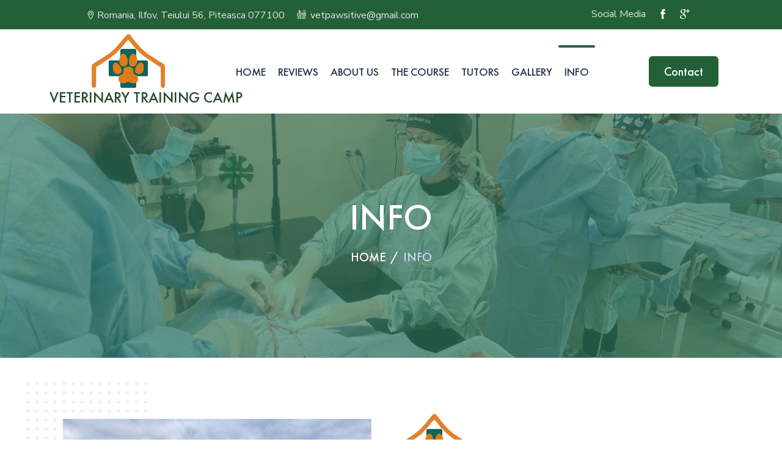

--- FILE ---
content_type: text/html; charset=UTF-8
request_url: https://veterinarytrainingcamp.com/info
body_size: 3391
content:
<!DOCTYPE html>
<html>
    <head>
        <meta charset="UTF-8">
        <meta name="viewport" content="width=device-width, initial-scale=1, shrink-to-fit=no">

        <link rel="icon" href="/build/images/logo-fb.0b1ffa34.jpg" type="image/x-icon">
        <link rel="shortcut icon" href="/build/images/logo-fb.0b1ffa34.jpg" type="image/x-icon">

        <title>INFO | veterinarytrainingcamp.com </title>
        <meta name="description" content="" />
        <meta name="keywords" content="" />
        <meta name="robots" content="index, follow" />
        <meta property="og:locale" content="en_EN" />
        <meta property="og:type" content="website" />
        <meta property="og:title" content="INFO" />
        <meta property="og:site_name" content="Veterinary training camp | Learn how to make dog or cat neuter" />
        <meta property="og:url" content="http://veterinarytrainingcamp.com/info" />
        <meta property="og:image" content="http://veterinarytrainingcamp.com//build/images/logo-fb.0b1ffa34.jpg" />
        <meta property="og:description" content="" />
        <meta property="twitter:card" content="summary" />
        <meta property="twitter:description" content="" />
        <meta property="twitter:title" content="INFO" />
        <meta property="twitter:url" content="http://veterinarytrainingcamp.com/info" />
        <meta property="twitter:image" content="http://veterinarytrainingcamp.com//build/images/logo-fb.0b1ffa34.jpg" />

                    <link href="/build/layout.7d14f7df.css" rel="stylesheet">
            </head>

            <body>
    


    <!-- start page-wrapper -->
    <div class="page-wrapper">

        
<!-- Start header -->
<header id="header">
    <div class="topbar">
        <div class="container">
            <div class="row">
                <div class="col col-md-7 col-sm-12 col-12">
                    <div class="contact-intro">
                        <ul>
                            <li><i class="fi ti-location-pin"></i>Romania, Ilfov, Teiului 56, Piteasca 077100</li>
                            <li><i class="fi flaticon-email"></i> <a href="/cdn-cgi/l/email-protection" class="__cf_email__" data-cfemail="72041706021305011b061b041732151f131b1e5c111d1f">[email&#160;protected]</a></li>
                        </ul>
                    </div>
                </div>
                <div class="col col-md-5 col-sm-12 col-12">
                    <div class="contact-info">
                        <ul>
                            <li>Social Media</li>
                            <li><a target="_blank" href="https://www.facebook.com/veterinarytrainingcamp"><i class="ti-facebook"></i></a></li>
                                                                                    <li><a target="_blank" href="https://www.google.ro/maps/place/Center+Of+Hope+Veterinary+Hospital/@44.4877719,26.3231055,14.55z/data=!4m6!3m5!1s0x40b1f05daba0cc09:0xe64b5060f1e89e81!8m2!3d44.4943551!4d26.3286552!16s%2Fg%2F11dy1gvz9v"><i class="ti-google"></i></a></li>
                        </ul>
                    </div>
                </div>
            </div>
        </div>
    </div> <!-- end topbar -->
    <div class="wpo-site-header">
        <nav class="navigation navbar navbar-expand-lg navbar-light">
            <div class="container">
                <div class="row align-items-center">
                    <div class="col-lg-3 col-md-3 col-6">
                        <div class="navbar-header">
                            <button type="button" class="navbar-toggler open-btn">
                                <span class="sr-only">Toggle navigation</span>
                                <span class="icon-bar first-angle"></span>
                                <span class="icon-bar middle-angle"></span>
                                <span class="icon-bar last-angle"></span>
                            </button>
                            <a class="navbar-brand" href="https://veterinarytrainingcamp.com/">

                                <img width="120" src="/build/images/logo-fb.0b1ffa34.jpg" alt="logo">
                                <h1>VETERINARY TRAINING CAMP</h1>
                                                            </a>

                        </div>
                    </div>
                    <div class="col-lg-7 col-md-2 col-1">

                        <div id="navbar" class="collapse navbar-collapse navigation-holder">
    <button class="close-navbar"><i class="ti-close"></i></button>


    <ul class="nav navbar-nav mb-2 mb-lg-0">

        <li><a class="" href="https://veterinarytrainingcamp.com/">HOME</a></li>

                                    <li >
                    <a class="" href="https://veterinarytrainingcamp.com/reviews">REVIEWS</a>
                </li>
                                                                    <li >
                        <a class="" href="https://veterinarytrainingcamp.com/about-us">ABOUT US</a>
                    </li>
                
                                                                    <li >
                        <a class="" href="https://veterinarytrainingcamp.com/the-course">THE COURSE</a>
                    </li>
                
                                                                    <li >
                        <a class="" href="https://veterinarytrainingcamp.com/tutors">TUTORS</a>
                    </li>
                
                                                                    <li >
                        <a class="" href="https://veterinarytrainingcamp.com/gallery">GALLERY</a>
                    </li>
                
                                                                    <li >
                        <a class="active" href="https://veterinarytrainingcamp.com/info">INFO</a>
                    </li>
                
                                                
                        </ul>


    <div id="dl-menu" class="dl-menuwrapper">
        <button class="dl-trigger">Open Menu</button>
        <ul class="dl-menu">
            <li><a href="https://veterinarytrainingcamp.com/">HOME</a></li>
                                                <li >
                        <a href="https://veterinarytrainingcamp.com/reviews">REVIEWS</a>
                    </li>
                                                                                        <li >
                            <a href="https://veterinarytrainingcamp.com/about-us">ABOUT US</a>
                        </li>
                    
                                                                                        <li >
                            <a href="https://veterinarytrainingcamp.com/the-course">THE COURSE</a>
                        </li>
                    
                                                                                        <li >
                            <a href="https://veterinarytrainingcamp.com/tutors">TUTORS</a>
                        </li>
                    
                                                                                        <li >
                            <a href="https://veterinarytrainingcamp.com/gallery">GALLERY</a>
                        </li>
                    
                                                                                        <li >
                            <a href="https://veterinarytrainingcamp.com/info">INFO</a>
                        </li>
                    
                                                                <li >
                        <a href="https://veterinarytrainingcamp.com/contact">CONTACT US</a>
                    </li>
                                    </ul>
    </div><!-- /dl-menuwrapper -->



</div><!-- end of nav-collapse -->



                    </div>


                    <div class="col-lg-2 col-md-4 col-4">
                        <div class="header-right">
                            <div class="close-form">
                                <a class="theme-btn" href="https://veterinarytrainingcamp.com/contact">Contact</a>
                            </div>

                                                                                                                                                                                                                                                                                                                                                                                                                                                                                                                                    </div>
                    </div>


                </div>
            </div><!-- end of container -->
        </nav>
    </div>
</header>
<!-- end of header -->


        <!-- start of breadcumb-section -->
<div class="wpo-breadcumb-area">
    <div class="container">
        <div class="row">
            <div class="col-12">
                <div class="wpo-breadcumb-wrap">
                    <h2>INFO</h2>
                    <ul>
                        <li><a href="https://veterinarytrainingcamp.com/">HOME</a></li>
                        <li><span>INFO</span></li>
                    </ul>
                </div>
            </div>
        </div>
    </div>
</div>
<!-- end of wpo-breadcumb-section-->



    
        
<section class="wpo-about-section wpo-about-section-s2">
    <div class="container">
        <div class="row">

            
                <div class="col-lg-6 col-md-12 col-12">
                    <div class="wpo-about-wrap">
                        <div class="wpo-about-img">
                            <img src="/files/category/8/veterinary-training-camp-location-v1.jpg" alt="">
                            <div class="wpo-ab-shape-1"><img src="/build/images/ab-shape-1.2390efe6.png" alt=""></div>
                            <div class="wpo-ab-shape-2"><img src="/build/images/ab-shape-2.fcddb233.png" alt=""></div>
                        </div>
                    </div>
                </div>



                <div class="col-lg-6 col-md-12 col-12">
                    <div class="wpo-about-text">

                        <div class="wpo-about-icon-content">
                            <div class="new-title">
                                <img width="120" src="/build/images/logo-fb.0b1ffa34.jpg" alt="logo">
                                <h2>INFO</h2>
                            </div>

                            

                            <br>
                            <div><strong>DURATION 5 DAYS<br>COURSE FEE: 2100 EURO</strong><br><br><strong>What is included:</strong><br><br><strong>Accommodation</strong><br><br>Accommodation for the course attendees is provided in private rooms located<br>right above the training area. You do not have to worry about finding a hotel<br>close to the venue. All rooms have a private bathroom, and you will share the<br>fully equipped kitchen. High-speed Wi-fi is available free of charge at all<br>times.<br><br><strong>Food</strong><br><br>Lunch and dinner are provided and delivered by our partner restaurant, which<br>offers many traditional and international dishes. These meals are<br>complimentary, so you only have to take care of the breakfast using the<br>equipment in the kitchen. Coffee is provided on the house.<br><br><strong>Pick up from Henri Coanda Airport<br></strong><br>We can arrange to pick you up from the airport at a 50 Euros fee per person.</div>

                            <div class="tags">
                                Taguri:
                                                                    <p>Erasmus veterinary grant</p>
                                                                    <p>veterinary surgery intership</p>
                                                                    <p>vet surgery course</p>
                                                                    <p>animal surgery</p>
                                                                    <p>cat mini invasive surgery</p>
                                                            </div>
                        </div>
                    </div>
                </div>


            








        </div>
    </div>
</section>


    




        <!-- start of wpo-site-footer-section -->
<footer class="wpo-site-footer">
    <div class="wpo-upper-footer">
        <div class="container">
            <div class="row">
                <div class="col col-lg-3 col-md-6 col-sm-12 col-12">
                    <div class="widget about-widget">
                        <div class="logo widget-title">
                            <h3>VETERINARY TRAINING CAMP</h3>
                        </div>
                        <p>Discover the surgeon in you!</p>
                        <ul>
                            <li>
                                <a target="_blank" href="https://www.facebook.com/veterinarytrainingcamp">
                                    <i class="ti-facebook"></i>
                                </a>
                            </li>
                                                                                                                                                                                                                                                                                                                                                    <li>
                                <a target="_blank" href="https://www.google.ro/maps/place/Center+Of+Hope+Veterinary+Hospital/@44.4877719,26.3231055,14.55z/data=!4m6!3m5!1s0x40b1f05daba0cc09:0xe64b5060f1e89e81!8m2!3d44.4943551!4d26.3286552!16s%2Fg%2F11dy1gvz9v">
                                    <i class="ti-google"></i>
                                </a>
                            </li>
                        </ul>
                    </div>
                </div>
                
                <div class="col col-lg-3 col-md-6 col-sm-12 col-12">
                    <div class="widget wpo-service-link-widget">
                        <div class="widget-title">
                            <h3>Contact </h3>
                        </div>
                        <div class="contact-ft">
                            <ul>
                                <li><i class="fi flaticon-location"></i>Romania, Ilfov, Teiului 56, Piteasca 077100</li>
                                <li><i class="fi flaticon-phone-call"></i>+40721 951 774</li>
                                <li><i class="fi flaticon-send"></i><a href="/cdn-cgi/l/email-protection" class="__cf_email__" data-cfemail="d7a1b2a3a7b6a0a4bea3bea1b297b0bab6bebbf9b4b8ba">[email&#160;protected]</a></li>
                            </ul>
                        </div>
                    </div>
                </div>
                <div class="col col-lg-4 col-md-6 col-sm-12 col-12">
                    <div class="widget link-widget">
                        <div class="widget-title">
                            <h3>Partners</h3>
                        </div>
                            <ul>
                                <li><a href="https://www.romaniaanimalrescue.org/" target="_blank" > Romania Animal Rescue -  RAR</a></li>
                                <li><a href="https://www.animalsni.uk/" target="_blank" > Animal Spay/Neuter International - ASNI</a></li>
                                <li><a href="https://www.homelessanimalhospital.org/" target="_blank" > Homeless Animal Hospital - HAH</a></li>
                            </ul>
                    </div>
                </div>


            </div>
        </div> <!-- end container -->
    </div>
    <div class="wpo-lower-footer">
        <div class="container">
            <div class="row">
                <div class="col col-xs-12">
                    <p class="copyright"> Copyright &copy;  2026 <a href="https://veterinarytrainingcamp.com/">veterinarytrainingcamp.com</a> . All Rights Reserved.</p>
                </div>
            </div>
        </div>
    </div>
</footer>
<!-- end of wpo-site-footer-section -->

    </div>
    <!-- end of page-wrapper -->



    
            
            <script data-cfasync="false" src="/cdn-cgi/scripts/5c5dd728/cloudflare-static/email-decode.min.js"></script><script src="/build/js/jquery.min.3e4bb227.js"></script>
            <script src="/build/js/bootstrap.bundle.min.8831aa09.js"></script>
            <script src="/build/js/modernizr.custom.3ad7bc52.js"></script>
            <script src="/build/js/jquery.dlmenu.631e96de.js"></script>
            <script src="/build/js/jquery-plugin-collection.1ef5a277.js"></script>
            <script src="/build/js/script.d0f76f0a.js"></script>
            <script src="/build/js/contactPage.613dc4fb.js"></script>

        
    <script defer src="https://static.cloudflareinsights.com/beacon.min.js/vcd15cbe7772f49c399c6a5babf22c1241717689176015" integrity="sha512-ZpsOmlRQV6y907TI0dKBHq9Md29nnaEIPlkf84rnaERnq6zvWvPUqr2ft8M1aS28oN72PdrCzSjY4U6VaAw1EQ==" data-cf-beacon='{"version":"2024.11.0","token":"ab9b57c843b844e9b4a3333bb17071f5","r":1,"server_timing":{"name":{"cfCacheStatus":true,"cfEdge":true,"cfExtPri":true,"cfL4":true,"cfOrigin":true,"cfSpeedBrain":true},"location_startswith":null}}' crossorigin="anonymous"></script>
</body>
</html>


--- FILE ---
content_type: text/css
request_url: https://veterinarytrainingcamp.com/build/layout.7d14f7df.css
body_size: 65669
content:
@charset "UTF-8";@import url(https://fonts.googleapis.com/css2?family=Nunito+Sans:wght@300;400;600;700&display=swap);@font-face{font-family:themify;src:url(/build/fonts/themify.2c454669.eot);src:url(/build/fonts/themify.2c454669.eot?#iefix-fvbane) format("embedded-opentype"),url(/build/fonts/themify.a1ecc3b8.woff) format("woff"),url(/build/fonts/themify.e23a7dca.ttf) format("truetype"),url(/build/images/themify.9c8e96ec.svg#themify) format("svg");font-weight:400;font-style:normal}[class*=" ti-"],[class^=ti-]{font-family:themify;speak:none;font-style:normal;font-weight:400;font-variant:normal;text-transform:none;line-height:1;-webkit-font-smoothing:antialiased;-moz-osx-font-smoothing:grayscale}.ti-wand:before{content:"\e600"}.ti-volume:before{content:"\e601"}.ti-user:before{content:"\e602"}.ti-unlock:before{content:"\e603"}.ti-unlink:before{content:"\e604"}.ti-trash:before{content:"\e605"}.ti-thought:before{content:"\e606"}.ti-target:before{content:"\e607"}.ti-tag:before{content:"\e608"}.ti-tablet:before{content:"\e609"}.ti-star:before{content:"\e60a"}.ti-spray:before{content:"\e60b"}.ti-signal:before{content:"\e60c"}.ti-shopping-cart:before{content:"\e60d"}.ti-shopping-cart-full:before{content:"\e60e"}.ti-settings:before{content:"\e60f"}.ti-search:before{content:"\e610"}.ti-zoom-in:before{content:"\e611"}.ti-zoom-out:before{content:"\e612"}.ti-cut:before{content:"\e613"}.ti-ruler:before{content:"\e614"}.ti-ruler-pencil:before{content:"\e615"}.ti-ruler-alt:before{content:"\e616"}.ti-bookmark:before{content:"\e617"}.ti-bookmark-alt:before{content:"\e618"}.ti-reload:before{content:"\e619"}.ti-plus:before{content:"\e61a"}.ti-pin:before{content:"\e61b"}.ti-pencil:before{content:"\e61c"}.ti-pencil-alt:before{content:"\e61d"}.ti-paint-roller:before{content:"\e61e"}.ti-paint-bucket:before{content:"\e61f"}.ti-na:before{content:"\e620"}.ti-mobile:before{content:"\e621"}.ti-minus:before{content:"\e622"}.ti-medall:before{content:"\e623"}.ti-medall-alt:before{content:"\e624"}.ti-marker:before{content:"\e625"}.ti-marker-alt:before{content:"\e626"}.ti-arrow-up:before{content:"\e627"}.ti-arrow-right:before{content:"\e628"}.ti-arrow-left:before{content:"\e629"}.ti-arrow-down:before{content:"\e62a"}.ti-lock:before{content:"\e62b"}.ti-location-arrow:before{content:"\e62c"}.ti-link:before{content:"\e62d"}.ti-layout:before{content:"\e62e"}.ti-layers:before{content:"\e62f"}.ti-layers-alt:before{content:"\e630"}.ti-key:before{content:"\e631"}.ti-import:before{content:"\e632"}.ti-image:before{content:"\e633"}.ti-heart:before{content:"\e634"}.ti-heart-broken:before{content:"\e635"}.ti-hand-stop:before{content:"\e636"}.ti-hand-open:before{content:"\e637"}.ti-hand-drag:before{content:"\e638"}.ti-folder:before{content:"\e639"}.ti-flag:before{content:"\e63a"}.ti-flag-alt:before{content:"\e63b"}.ti-flag-alt-2:before{content:"\e63c"}.ti-eye:before{content:"\e63d"}.ti-export:before{content:"\e63e"}.ti-exchange-vertical:before{content:"\e63f"}.ti-desktop:before{content:"\e640"}.ti-cup:before{content:"\e641"}.ti-crown:before{content:"\e642"}.ti-comments:before{content:"\e643"}.ti-comment:before{content:"\e644"}.ti-comment-alt:before{content:"\e645"}.ti-close:before{content:"\e646"}.ti-clip:before{content:"\e647"}.ti-angle-up:before{content:"\e648"}.ti-angle-right:before{content:"\e649"}.ti-angle-left:before{content:"\e64a"}.ti-angle-down:before{content:"\e64b"}.ti-check:before{content:"\e64c"}.ti-check-box:before{content:"\e64d"}.ti-camera:before{content:"\e64e"}.ti-announcement:before{content:"\e64f"}.ti-brush:before{content:"\e650"}.ti-briefcase:before{content:"\e651"}.ti-bolt:before{content:"\e652"}.ti-bolt-alt:before{content:"\e653"}.ti-blackboard:before{content:"\e654"}.ti-bag:before{content:"\e655"}.ti-move:before{content:"\e656"}.ti-arrows-vertical:before{content:"\e657"}.ti-arrows-horizontal:before{content:"\e658"}.ti-fullscreen:before{content:"\e659"}.ti-arrow-top-right:before{content:"\e65a"}.ti-arrow-top-left:before{content:"\e65b"}.ti-arrow-circle-up:before{content:"\e65c"}.ti-arrow-circle-right:before{content:"\e65d"}.ti-arrow-circle-left:before{content:"\e65e"}.ti-arrow-circle-down:before{content:"\e65f"}.ti-angle-double-up:before{content:"\e660"}.ti-angle-double-right:before{content:"\e661"}.ti-angle-double-left:before{content:"\e662"}.ti-angle-double-down:before{content:"\e663"}.ti-zip:before{content:"\e664"}.ti-world:before{content:"\e665"}.ti-wheelchair:before{content:"\e666"}.ti-view-list:before{content:"\e667"}.ti-view-list-alt:before{content:"\e668"}.ti-view-grid:before{content:"\e669"}.ti-uppercase:before{content:"\e66a"}.ti-upload:before{content:"\e66b"}.ti-underline:before{content:"\e66c"}.ti-truck:before{content:"\e66d"}.ti-timer:before{content:"\e66e"}.ti-ticket:before{content:"\e66f"}.ti-thumb-up:before{content:"\e670"}.ti-thumb-down:before{content:"\e671"}.ti-text:before{content:"\e672"}.ti-stats-up:before{content:"\e673"}.ti-stats-down:before{content:"\e674"}.ti-split-v:before{content:"\e675"}.ti-split-h:before{content:"\e676"}.ti-smallcap:before{content:"\e677"}.ti-shine:before{content:"\e678"}.ti-shift-right:before{content:"\e679"}.ti-shift-left:before{content:"\e67a"}.ti-shield:before{content:"\e67b"}.ti-notepad:before{content:"\e67c"}.ti-server:before{content:"\e67d"}.ti-quote-right:before{content:"\e67e"}.ti-quote-left:before{content:"\e67f"}.ti-pulse:before{content:"\e680"}.ti-printer:before{content:"\e681"}.ti-power-off:before{content:"\e682"}.ti-plug:before{content:"\e683"}.ti-pie-chart:before{content:"\e684"}.ti-paragraph:before{content:"\e685"}.ti-panel:before{content:"\e686"}.ti-package:before{content:"\e687"}.ti-music:before{content:"\e688"}.ti-music-alt:before{content:"\e689"}.ti-mouse:before{content:"\e68a"}.ti-mouse-alt:before{content:"\e68b"}.ti-money:before{content:"\e68c"}.ti-microphone:before{content:"\e68d"}.ti-menu:before{content:"\e68e"}.ti-menu-alt:before{content:"\e68f"}.ti-map:before{content:"\e690"}.ti-map-alt:before{content:"\e691"}.ti-loop:before{content:"\e692"}.ti-location-pin:before{content:"\e693"}.ti-list:before{content:"\e694"}.ti-light-bulb:before{content:"\e695"}.ti-Italic:before{content:"\e696"}.ti-info:before{content:"\e697"}.ti-infinite:before{content:"\e698"}.ti-id-badge:before{content:"\e699"}.ti-hummer:before{content:"\e69a"}.ti-home:before{content:"\e69b"}.ti-help:before{content:"\e69c"}.ti-headphone:before{content:"\e69d"}.ti-harddrives:before{content:"\e69e"}.ti-harddrive:before{content:"\e69f"}.ti-gift:before{content:"\e6a0"}.ti-game:before{content:"\e6a1"}.ti-filter:before{content:"\e6a2"}.ti-files:before{content:"\e6a3"}.ti-file:before{content:"\e6a4"}.ti-eraser:before{content:"\e6a5"}.ti-envelope:before{content:"\e6a6"}.ti-download:before{content:"\e6a7"}.ti-direction:before{content:"\e6a8"}.ti-direction-alt:before{content:"\e6a9"}.ti-dashboard:before{content:"\e6aa"}.ti-control-stop:before{content:"\e6ab"}.ti-control-shuffle:before{content:"\e6ac"}.ti-control-play:before{content:"\e6ad"}.ti-control-pause:before{content:"\e6ae"}.ti-control-forward:before{content:"\e6af"}.ti-control-backward:before{content:"\e6b0"}.ti-cloud:before{content:"\e6b1"}.ti-cloud-up:before{content:"\e6b2"}.ti-cloud-down:before{content:"\e6b3"}.ti-clipboard:before{content:"\e6b4"}.ti-car:before{content:"\e6b5"}.ti-calendar:before{content:"\e6b6"}.ti-book:before{content:"\e6b7"}.ti-bell:before{content:"\e6b8"}.ti-basketball:before{content:"\e6b9"}.ti-bar-chart:before{content:"\e6ba"}.ti-bar-chart-alt:before{content:"\e6bb"}.ti-back-right:before{content:"\e6bc"}.ti-back-left:before{content:"\e6bd"}.ti-arrows-corner:before{content:"\e6be"}.ti-archive:before{content:"\e6bf"}.ti-anchor:before{content:"\e6c0"}.ti-align-right:before{content:"\e6c1"}.ti-align-left:before{content:"\e6c2"}.ti-align-justify:before{content:"\e6c3"}.ti-align-center:before{content:"\e6c4"}.ti-alert:before{content:"\e6c5"}.ti-alarm-clock:before{content:"\e6c6"}.ti-agenda:before{content:"\e6c7"}.ti-write:before{content:"\e6c8"}.ti-window:before{content:"\e6c9"}.ti-widgetized:before{content:"\e6ca"}.ti-widget:before{content:"\e6cb"}.ti-widget-alt:before{content:"\e6cc"}.ti-wallet:before{content:"\e6cd"}.ti-video-clapper:before{content:"\e6ce"}.ti-video-camera:before{content:"\e6cf"}.ti-vector:before{content:"\e6d0"}.ti-themify-logo:before{content:"\e6d1"}.ti-themify-favicon:before{content:"\e6d2"}.ti-themify-favicon-alt:before{content:"\e6d3"}.ti-support:before{content:"\e6d4"}.ti-stamp:before{content:"\e6d5"}.ti-split-v-alt:before{content:"\e6d6"}.ti-slice:before{content:"\e6d7"}.ti-shortcode:before{content:"\e6d8"}.ti-shift-right-alt:before{content:"\e6d9"}.ti-shift-left-alt:before{content:"\e6da"}.ti-ruler-alt-2:before{content:"\e6db"}.ti-receipt:before{content:"\e6dc"}.ti-pin2:before{content:"\e6dd"}.ti-pin-alt:before{content:"\e6de"}.ti-pencil-alt2:before{content:"\e6df"}.ti-palette:before{content:"\e6e0"}.ti-more:before{content:"\e6e1"}.ti-more-alt:before{content:"\e6e2"}.ti-microphone-alt:before{content:"\e6e3"}.ti-magnet:before{content:"\e6e4"}.ti-line-double:before{content:"\e6e5"}.ti-line-dotted:before{content:"\e6e6"}.ti-line-dashed:before{content:"\e6e7"}.ti-layout-width-full:before{content:"\e6e8"}.ti-layout-width-default:before{content:"\e6e9"}.ti-layout-width-default-alt:before{content:"\e6ea"}.ti-layout-tab:before{content:"\e6eb"}.ti-layout-tab-window:before{content:"\e6ec"}.ti-layout-tab-v:before{content:"\e6ed"}.ti-layout-tab-min:before{content:"\e6ee"}.ti-layout-slider:before{content:"\e6ef"}.ti-layout-slider-alt:before{content:"\e6f0"}.ti-layout-sidebar-right:before{content:"\e6f1"}.ti-layout-sidebar-none:before{content:"\e6f2"}.ti-layout-sidebar-left:before{content:"\e6f3"}.ti-layout-placeholder:before{content:"\e6f4"}.ti-layout-menu:before{content:"\e6f5"}.ti-layout-menu-v:before{content:"\e6f6"}.ti-layout-menu-separated:before{content:"\e6f7"}.ti-layout-menu-full:before{content:"\e6f8"}.ti-layout-media-right-alt:before{content:"\e6f9"}.ti-layout-media-right:before{content:"\e6fa"}.ti-layout-media-overlay:before{content:"\e6fb"}.ti-layout-media-overlay-alt:before{content:"\e6fc"}.ti-layout-media-overlay-alt-2:before{content:"\e6fd"}.ti-layout-media-left-alt:before{content:"\e6fe"}.ti-layout-media-left:before{content:"\e6ff"}.ti-layout-media-center-alt:before{content:"\e700"}.ti-layout-media-center:before{content:"\e701"}.ti-layout-list-thumb:before{content:"\e702"}.ti-layout-list-thumb-alt:before{content:"\e703"}.ti-layout-list-post:before{content:"\e704"}.ti-layout-list-large-image:before{content:"\e705"}.ti-layout-line-solid:before{content:"\e706"}.ti-layout-grid4:before{content:"\e707"}.ti-layout-grid3:before{content:"\e708"}.ti-layout-grid2:before{content:"\e709"}.ti-layout-grid2-thumb:before{content:"\e70a"}.ti-layout-cta-right:before{content:"\e70b"}.ti-layout-cta-left:before{content:"\e70c"}.ti-layout-cta-center:before{content:"\e70d"}.ti-layout-cta-btn-right:before{content:"\e70e"}.ti-layout-cta-btn-left:before{content:"\e70f"}.ti-layout-column4:before{content:"\e710"}.ti-layout-column3:before{content:"\e711"}.ti-layout-column2:before{content:"\e712"}.ti-layout-accordion-separated:before{content:"\e713"}.ti-layout-accordion-merged:before{content:"\e714"}.ti-layout-accordion-list:before{content:"\e715"}.ti-ink-pen:before{content:"\e716"}.ti-info-alt:before{content:"\e717"}.ti-help-alt:before{content:"\e718"}.ti-headphone-alt:before{content:"\e719"}.ti-hand-point-up:before{content:"\e71a"}.ti-hand-point-right:before{content:"\e71b"}.ti-hand-point-left:before{content:"\e71c"}.ti-hand-point-down:before{content:"\e71d"}.ti-gallery:before{content:"\e71e"}.ti-face-smile:before{content:"\e71f"}.ti-face-sad:before{content:"\e720"}.ti-credit-card:before{content:"\e721"}.ti-control-skip-forward:before{content:"\e722"}.ti-control-skip-backward:before{content:"\e723"}.ti-control-record:before{content:"\e724"}.ti-control-eject:before{content:"\e725"}.ti-comments-smiley:before{content:"\e726"}.ti-brush-alt:before{content:"\e727"}.ti-youtube:before{content:"\e728"}.ti-vimeo:before{content:"\e729"}.ti-twitter:before{content:"\e72a"}.ti-time:before{content:"\e72b"}.ti-tumblr:before{content:"\e72c"}.ti-skype:before{content:"\e72d"}.ti-share:before{content:"\e72e"}.ti-share-alt:before{content:"\e72f"}.ti-rocket:before{content:"\e730"}.ti-pinterest:before{content:"\e731"}.ti-new-window:before{content:"\e732"}.ti-microsoft:before{content:"\e733"}.ti-list-ol:before{content:"\e734"}.ti-linkedin:before{content:"\e735"}.ti-layout-sidebar-2:before{content:"\e736"}.ti-layout-grid4-alt:before{content:"\e737"}.ti-layout-grid3-alt:before{content:"\e738"}.ti-layout-grid2-alt:before{content:"\e739"}.ti-layout-column4-alt:before{content:"\e73a"}.ti-layout-column3-alt:before{content:"\e73b"}.ti-layout-column2-alt:before{content:"\e73c"}.ti-instagram:before{content:"\e73d"}.ti-google:before{content:"\e73e"}.ti-github:before{content:"\e73f"}.ti-flickr:before{content:"\e740"}.ti-facebook:before{content:"\e741"}.ti-dropbox:before{content:"\e742"}.ti-dribbble:before{content:"\e743"}.ti-apple:before{content:"\e744"}.ti-android:before{content:"\e745"}.ti-save:before{content:"\e746"}.ti-save-alt:before{content:"\e747"}.ti-yahoo:before{content:"\e748"}.ti-wordpress:before{content:"\e749"}.ti-vimeo-alt:before{content:"\e74a"}.ti-twitter-alt:before{content:"\e74b"}.ti-tumblr-alt:before{content:"\e74c"}.ti-trello:before{content:"\e74d"}.ti-stack-overflow:before{content:"\e74e"}.ti-soundcloud:before{content:"\e74f"}.ti-sharethis:before{content:"\e750"}.ti-sharethis-alt:before{content:"\e751"}.ti-reddit:before{content:"\e752"}.ti-pinterest-alt:before{content:"\e753"}.ti-microsoft-alt:before{content:"\e754"}.ti-linux:before{content:"\e755"}.ti-jsfiddle:before{content:"\e756"}.ti-joomla:before{content:"\e757"}.ti-html5:before{content:"\e758"}.ti-flickr-alt:before{content:"\e759"}.ti-email:before{content:"\e75a"}.ti-drupal:before{content:"\e75b"}.ti-dropbox-alt:before{content:"\e75c"}.ti-css3:before{content:"\e75d"}.ti-rss:before{content:"\e75e"}.ti-rss-alt:before{content:"\e75f"}@font-face{font-family:flaticon;src:url(/build/fonts/flaticon.6d1fe0e5.ttf) format("truetype"),url(/build/fonts/flaticon.20965710.woff) format("woff"),url(/build/fonts/flaticon.a026f854.woff2) format("woff2"),url(/build/fonts/flaticon.b2b2b836.eot#iefix) format("embedded-opentype"),url(/build/images/flaticon.75713cd0.svg#flaticon) format("svg")}.flaticon-business:before{content:"\f101"}.flaticon-calendar-1:before{content:"\f102"}.flaticon-calendar:before{content:"\f103"}.flaticon-comment-white-oval-bubble:before{content:"\f104"}.flaticon-edit:before{content:"\f105"}.flaticon-email:before{content:"\f106"}.flaticon-house:before{content:"\f107"}.flaticon-lamp:before{content:"\f108"}.flaticon-left-quote:before{content:"\f109"}.flaticon-location:before{content:"\f10a"}.flaticon-magnifiying-glass:before{content:"\f10b"}.flaticon-medal:before{content:"\f10c"}.flaticon-phone-call:before{content:"\f10d"}.flaticon-pinterest:before{content:"\f10e"}.flaticon-placeholder:before{content:"\f10f"}.flaticon-play:before{content:"\f110"}.flaticon-right-arrow:before{content:"\f111"}.flaticon-send:before{content:"\f112"}.flaticon-startup:before{content:"\f113"}.flaticon-stats:before{content:"\f114"}.flaticon-telephone:before{content:"\f115"}.flaticon-trophy:before{content:"\f116"}.flaticon-user:before{content:"\f117"}@font-face{font-family:flaticon;src:url(/build/fonts/flaticon3.374ab746.ttf) format("truetype"),url(/build/fonts/flaticon3.c6d49ea2.woff) format("woff"),url(/build/fonts/flaticon3.36344eeb.woff2) format("woff2"),url(/build/fonts/flaticon3.5e24b3af.eot) format("embedded-opentype"),url(/build/images/flaticon3.5277f2a6.svg) format("svg")}i[class*=" flaticon-"]:before,i[class^=flaticon-]:before{font-family:flaticon!important;font-style:normal;font-weight:400!important;font-variant:normal;text-transform:none;line-height:1;-webkit-font-smoothing:antialiased;-moz-osx-font-smoothing:grayscale}.flaticon-stethoscope:before{content:"\f101"}.flaticon-medical-report:before{content:"\f102"}.flaticon-medical-doctor:before{content:"\f103"}.flaticon-doctor:before{content:"\f104"}.flaticon-care:before{content:"\f105"}.flaticon-examination:before{content:"\f106"}.flaticon-syringe:before{content:"\f107"}.flaticon-medicine:before{content:"\f108"}.flaticon-medical-history:before{content:"\f109"}.flaticon-doctor-1:before{content:"\f10a"}.flaticon-medical-report-1:before{content:"\f10b"}.flaticon-caduceus:before{content:"\f10c"}.flaticon-medical-prescription:before{content:"\f10d"}.flaticon-consulting:before{content:"\f10e"}.flaticon-laboratory:before{content:"\f10f"}.flaticon-injection:before{content:"\f110"}.flaticon-medical:before{content:"\f111"}.flaticon-heartbeat:before{content:"\f112"}.flaticon-x-ray:before{content:"\f113"}.flaticon-drugs:before{content:"\f114"}.flaticon-first-aid-box:before{content:"\f115"}.flaticon-mask:before{content:"\f116"}.flaticon-medical-prescription-1:before{content:"\f117"}.flaticon-ct-scan:before{content:"\f118"}.flaticon-x-ray-1:before{content:"\f119"}.flaticon-health-insurance:before{content:"\f11a"}.flaticon-healthcare:before{content:"\f11b"}.flaticon-healthcare-1:before{content:"\f11c"}.flaticon-tooth:before{content:"\f11d"}.flaticon-dentist-chair:before{content:"\f11e"}.flaticon-cardiology:before{content:"\f11f"}.flaticon-cardiology-1:before{content:"\f120"}.flaticon-virus:before{content:"\f121"}.flaticon-coronavirus:before{content:"\f122"}.flaticon-mask-1:before{content:"\f123"}.flaticon-disinfectant:before{content:"\f124"}@font-face{font-family:rt-icons-2;src:url(/build/fonts/rt-icons-2.6d1c2647.eot);src:url(/build/fonts/rt-icons-2.6d1c2647.eot?#iefixwz19bt) format("embedded-opentype"),url(/build/fonts/rt-icons-2.bdfaa56b.ttf) format("truetype"),url(/build/fonts/rt-icons-2.015c8605.woff) format("woff"),url(/build/images/rt-icons-2.1e597329.svg#rt-icons-2) format("svg");font-weight:400;font-style:normal}[class*=" rt-icon2-"],[class^=rt-icon2-]{font-family:rt-icons-2!important;speak:none;font-style:normal;font-weight:400;font-variant:normal;text-transform:none;line-height:1;-webkit-font-smoothing:antialiased;-moz-osx-font-smoothing:grayscale}.rt-icon2-mobile2:before{content:"\e000"}.rt-icon2-laptop2:before{content:"\e001"}.rt-icon2-desktop2:before{content:"\e002"}.rt-icon2-tablet2:before{content:"\e003"}.rt-icon2-phone2:before{content:"\e004"}.rt-icon2-document:before{content:"\e005"}.rt-icon2-calendar:before{content:"\e00d"}.rt-icon2-picture:before{content:"\e00f"}.rt-icon2-pictures:before{content:"\e010"}.rt-icon2-video:before{content:"\e011"}.rt-icon2-camera:before{content:"\e012"}.rt-icon2-printer:before{content:"\e013"}.rt-icon2-toolbox:before{content:"\e014"}.rt-icon2-wallet:before{content:"\e016"}.rt-icon2-gift:before{content:"\e017"}.rt-icon2-hourglass:before{content:"\e01f"}.rt-icon2-lock:before{content:"\e020"}.rt-icon2-megaphone:before{content:"\e021"}.rt-icon2-telescope:before{content:"\e02a"}.rt-icon2-gears:before{content:"\e02b"}.rt-icon2-key:before{content:"\e02c"}.rt-icon2-attachment:before{content:"\e02e"}.rt-icon2-pricetags:before{content:"\e02f"}.rt-icon2-lightbulb:before{content:"\e030"}.rt-icon2-layers:before{content:"\e031"}.rt-icon2-pencil:before{content:"\e032"}.rt-icon2-tools:before{content:"\e033"}.rt-icon2-tools-2:before{content:"\e034"}.rt-icon2-paintbrush:before{content:"\e036"}.rt-icon2-magnifying-glass:before{content:"\e037"}.rt-icon2-beaker:before{content:"\e03c"}.rt-icon2-wine:before{content:"\e043"}.rt-icon2-globe:before{content:"\e045"}.rt-icon2-map-pin:before{content:"\e047"}.rt-icon2-upload:before{content:"\e04c"}.rt-icon2-download:before{content:"\e04d"}.rt-icon2-global:before{content:"\e052"}.rt-icon2-compass:before{content:"\e053"}.rt-icon2-quote:before{content:"\e600"}.rt-icon2-quote2:before{content:"\e601"}.rt-icon2-tag:before{content:"\e602"}.rt-icon2-link:before{content:"\e603"}.rt-icon2-cabinet:before{content:"\e604"}.rt-icon2-calendar2:before{content:"\e605"}.rt-icon2-calendar3:before{content:"\e606"}.rt-icon2-file:before{content:"\e607"}.rt-icon2-phone3:before{content:"\e608"}.rt-icon2-tablet3:before{content:"\e609"}.rt-icon2-window:before{content:"\e60a"}.rt-icon2-monitor:before{content:"\e60b"}.rt-icon2-ipod:before{content:"\e60c"}.rt-icon2-tv:before{content:"\e60d"}.rt-icon2-film2:before{content:"\e60e"}.rt-icon2-microphone:before{content:"\e60f"}.rt-icon2-drink:before{content:"\e610"}.rt-icon2-drink2:before{content:"\e611"}.rt-icon2-drink3:before{content:"\e612"}.rt-icon2-coffee2:before{content:"\e613"}.rt-icon2-mug:before{content:"\e614"}.rt-icon2-icecream:before{content:"\e615"}.rt-icon2-cake2:before{content:"\e616"}.rt-icon2-checkmark:before{content:"\e617"}.rt-icon2-cancel:before{content:"\e618"}.rt-icon2-plus:before{content:"\e619"}.rt-icon2-minus:before{content:"\e61a"}.rt-icon2-cog2:before{content:"\e61b"}.rt-icon2-health:before{content:"\e61c"}.rt-icon2-suitcase2:before{content:"\e61d"}.rt-icon2-suitcase3:before{content:"\e61e"}.rt-icon2-picture2:before{content:"\e61f"}.rt-icon2-time:before{content:"\e620"}.rt-icon2-checkmark2:before{content:"\e621"}.rt-icon2-cancel2:before{content:"\e622"}.rt-icon2-upload2:before{content:"\e623"}.rt-icon2-location:before{content:"\e624"}.rt-icon2-download2:before{content:"\e625"}.rt-icon2-basket:before{content:"\e626"}.rt-icon2-gamepad:before{content:"\e627"}.rt-icon2-phone4:before{content:"\e628"}.rt-icon2-image:before{content:"\e629"}.rt-icon2-map:before{content:"\e62a"}.rt-icon2-trashcan:before{content:"\e62b"}.rt-icon2-graduate:before{content:"\e62c"}.rt-icon2-lab:before{content:"\e62d"}.rt-icon2-tie:before{content:"\e62e"}.rt-icon2-football:before{content:"\e62f"}.rt-icon2-eightball:before{content:"\e630"}.rt-icon2-bowling:before{content:"\e631"}.rt-icon2-bowlingpin:before{content:"\e632"}.rt-icon2-baseball:before{content:"\e633"}.rt-icon2-soccer:before{content:"\e634"}.rt-icon2-3dglasses:before{content:"\e635"}.rt-icon2-microwave:before{content:"\e636"}.rt-icon2-refrigerator:before{content:"\e637"}.rt-icon2-oven:before{content:"\e638"}.rt-icon2-washingmachine:before{content:"\e639"}.rt-icon2-mouse:before{content:"\e63a"}.rt-icon2-medal:before{content:"\e63b"}.rt-icon2-magnifier:before{content:"\e63c"}.rt-icon2-stack:before{content:"\e63d"}.rt-icon2-stack2:before{content:"\e63e"}.rt-icon2-stack3:before{content:"\e63f"}.rt-icon2-pil:before{content:"\e640"}.rt-icon2-injection:before{content:"\e641"}.rt-icon2-thermometer:before{content:"\e642"}.rt-icon2-library:before{content:"\e643"}.rt-icon2-auction:before{content:"\e644"}.rt-icon2-justice:before{content:"\e645"}.rt-icon2-pencil2:before{content:"\e646"}.rt-icon2-male:before{content:"\e647"}.rt-icon2-female:before{content:"\e648"}.rt-icon2-pictures2:before{content:"\e649"}.rt-icon2-compass2:before{content:"\e64a"}.rt-icon2-clipboard:before{content:"\e64b"}.rt-icon2-ruler:before{content:"\e64c"}.rt-icon2-heart:before{content:"\e64d"}.rt-icon2-cloud:before{content:"\e64e"}.rt-icon2-star:before{content:"\e64f"}.rt-icon2-tv2:before{content:"\e650"}.rt-icon2-sound:before{content:"\e651"}.rt-icon2-video2:before{content:"\e652"}.rt-icon2-trash:before{content:"\e653"}.rt-icon2-user:before{content:"\e654"}.rt-icon2-key2:before{content:"\e655"}.rt-icon2-search2:before{content:"\e656"}.rt-icon2-settings:before{content:"\e657"}.rt-icon2-camera2:before{content:"\e658"}.rt-icon2-tag2:before{content:"\e659"}.rt-icon2-lock2:before{content:"\e65a"}.rt-icon2-bulb:before{content:"\e65b"}.rt-icon2-pen:before{content:"\e65c"}.rt-icon2-diamond2:before{content:"\e65d"}.rt-icon2-display:before{content:"\e65e"}.rt-icon2-location2:before{content:"\e65f"}.rt-icon2-eye:before{content:"\e660"}.rt-icon2-bubble:before{content:"\e661"}.rt-icon2-stack4:before{content:"\e662"}.rt-icon2-cup:before{content:"\e663"}.rt-icon2-phone5:before{content:"\e664"}.rt-icon2-news:before{content:"\e665"}.rt-icon2-mail:before{content:"\e666"}.rt-icon2-like:before{content:"\e667"}.rt-icon2-photo:before{content:"\e668"}.rt-icon2-note:before{content:"\e669"}.rt-icon2-clock:before{content:"\e66a"}.rt-icon2-paperplane:before{content:"\e66b"}.rt-icon2-params:before{content:"\e66c"}.rt-icon2-banknote:before{content:"\e66d"}.rt-icon2-data:before{content:"\e66e"}.rt-icon2-music:before{content:"\e66f"}.rt-icon2-megaphone2:before{content:"\e670"}.rt-icon2-study:before{content:"\e671"}.rt-icon2-lab2:before{content:"\e672"}.rt-icon2-food:before{content:"\e673"}.rt-icon2-t-shirt:before{content:"\e674"}.rt-icon2-fire:before{content:"\e675"}.rt-icon2-clip:before{content:"\e676"}.rt-icon2-shop:before{content:"\e677"}.rt-icon2-calendar4:before{content:"\e678"}.rt-icon2-wallet2:before{content:"\e679"}.rt-icon2-vynil:before{content:"\e67a"}.rt-icon2-truck:before{content:"\e67b"}.rt-icon2-world:before{content:"\e67c"}.rt-icon2-sun:before{content:"\e67d"}.rt-icon2-moon:before{content:"\e67e"}.rt-icon2-cloudy:before{content:"\e67f"}.rt-icon2-lightning:before{content:"\e680"}.rt-icon2-rainy:before{content:"\e681"}.rt-icon2-rainy2:before{content:"\e682"}.rt-icon2-snowy:before{content:"\e683"}.rt-icon2-snowy2:before{content:"\e684"}.rt-icon2-weather:before{content:"\e685"}.rt-icon2-store:before{content:"\e686"}.rt-icon2-out:before{content:"\e687"}.rt-icon2-in:before{content:"\e688"}.rt-icon2-in-alt:before{content:"\e689"}.rt-icon2-home:before{content:"\e68a"}.rt-icon2-lightbulb2:before{content:"\e68b"}.rt-icon2-anchor:before{content:"\e68c"}.rt-icon2-feather:before{content:"\e68d"}.rt-icon2-expand:before{content:"\e68e"}.rt-icon2-maximize:before{content:"\e68f"}.rt-icon2-search3:before{content:"\e690"}.rt-icon2-add:before{content:"\e691"}.rt-icon2-subtract:before{content:"\e692"}.rt-icon2-close2:before{content:"\e693"}.rt-icon2-book:before{content:"\e694"}.rt-icon2-spinner:before{content:"\e695"}.rt-icon2-play:before{content:"\e696"}.rt-icon2-stop:before{content:"\e697"}.rt-icon2-pause:before{content:"\e698"}.rt-icon2-forward:before{content:"\e699"}.rt-icon2-rewind:before{content:"\e69a"}.rt-icon2-sound2:before{content:"\e69b"}.rt-icon2-sound-alt:before{content:"\e69c"}.rt-icon2-soundoff:before{content:"\e69d"}.rt-icon2-inbox:before{content:"\e69e"}.rt-icon2-inbox-alt:before{content:"\e69f"}.rt-icon2-envelope:before{content:"\e6a0"}.rt-icon2-compose:before{content:"\e6a1"}.rt-icon2-newspaper-alt:before{content:"\e6a2"}.rt-icon2-calendar5:before{content:"\e6a3"}.rt-icon2-hyperlink:before{content:"\e6a4"}.rt-icon2-trash2:before{content:"\e6a5"}.rt-icon2-menu:before{content:"\e6a6"}.rt-icon2-gallery:before{content:"\e6a7"}.rt-icon2-calculator:before{content:"\e6a8"}.rt-icon2-clock2:before{content:"\e6a9"}.rt-icon2-portfolio:before{content:"\e6aa"}.rt-icon2-user2:before{content:"\e6ab"}.rt-icon2-users:before{content:"\e6ac"}.rt-icon2-heart2:before{content:"\e6ad"}.rt-icon2-chat:before{content:"\e6ae"}.rt-icon2-comments:before{content:"\e6af"}.rt-icon2-screen:before{content:"\e6b0"}.rt-icon2-iphone:before{content:"\e6b1"}.rt-icon2-instagram:before{content:"\e6b2"}.rt-icon2-pin-alt:before{content:"\e6b3"}.rt-icon2-camera3:before{content:"\e6b4"}.rt-icon2-chevron-down:before{content:"\f0a3"}.rt-icon2-chevron-left:before{content:"\f0a4"}.rt-icon2-chevron-right:before{content:"\f078"}.rt-icon2-chevron-up:before{content:"\f0a2"}.rt-icon2-quote3:before{content:"\f063"}.rt-icon2-search4:before{content:"\f02e"}.rt-icon2-triangle-down:before{content:"\f05b"}.rt-icon2-triangle-left:before{content:"\f044"}.rt-icon2-triangle-right:before{content:"\f05a"}.rt-icon2-triangle-up:before{content:"\f0aa"}.rt-icon2-file-empty:before{content:"\e924"}.rt-icon2-files-empty:before{content:"\e925"}.rt-icon2-file-text2:before{content:"\e926"}.rt-icon2-file-picture:before{content:"\e927"}.rt-icon2-file-music:before{content:"\e928"}.rt-icon2-file-play:before{content:"\e929"}.rt-icon2-file-video:before{content:"\e92a"}.rt-icon2-file-zip:before{content:"\e92b"}.rt-icon2-phone6:before{content:"\e942"}.rt-icon2-quotes-left:before{content:"\e977"}.rt-icon2-quotes-right:before{content:"\e978"}.rt-icon2-spinner6:before{content:"\e97f"}.rt-icon2-magnet:before{content:"\e9ab"}.rt-icon2-google:before{content:"\ea87"}.rt-icon2-google-plus:before{content:"\ea88"}.rt-icon2-google-plus2:before{content:"\ea89"}.rt-icon2-google-plus3:before{content:"\ea8a"}.rt-icon2-google-drive:before{content:"\ea8b"}.rt-icon2-facebook:before{content:"\ea8c"}.rt-icon2-facebook2:before{content:"\ea8d"}.rt-icon2-facebook3:before{content:"\ea8e"}.rt-icon2-instagram2:before{content:"\ea90"}.rt-icon2-twitter:before{content:"\ea91"}.rt-icon2-twitter2:before{content:"\ea92"}.rt-icon2-twitter3:before{content:"\ea93"}.rt-icon2-feed2:before{content:"\ea94"}.rt-icon2-feed3:before{content:"\ea95"}.rt-icon2-feed4:before{content:"\ea96"}.rt-icon2-youtube5:before{content:"\ea97"}.rt-icon2-youtube2:before{content:"\ea98"}.rt-icon2-youtube3:before{content:"\ea99"}.rt-icon2-youtube4:before{content:"\ea9a"}.rt-icon2-vimeo:before{content:"\ea9c"}.rt-icon2-vimeo2:before{content:"\ea9d"}.rt-icon2-vimeo3:before{content:"\ea9e"}.rt-icon2-lanyrd:before{content:"\ea9f"}.rt-icon2-flickr:before{content:"\eaa0"}.rt-icon2-flickr2:before{content:"\eaa1"}.rt-icon2-flickr3:before{content:"\eaa2"}.rt-icon2-flickr4:before{content:"\eaa3"}.rt-icon2-picassa:before{content:"\eaa4"}.rt-icon2-picassa2:before{content:"\eaa5"}.rt-icon2-dribbble:before{content:"\eaa6"}.rt-icon2-dribbble2:before{content:"\eaa7"}.rt-icon2-dribbble3:before{content:"\eaa8"}.rt-icon2-dropbox:before{content:"\eaaf"}.rt-icon2-github3:before{content:"\eab3"}.rt-icon2-wordpress:before{content:"\eab6"}.rt-icon2-wordpress2:before{content:"\eab7"}.rt-icon2-joomla:before{content:"\eab8"}.rt-icon2-blogger:before{content:"\eab9"}.rt-icon2-blogger2:before{content:"\eaba"}.rt-icon2-tumblr:before{content:"\eabb"}.rt-icon2-tumblr2:before{content:"\eabc"}.rt-icon2-apple:before{content:"\eabf"}.rt-icon2-android:before{content:"\eac1"}.rt-icon2-windows:before{content:"\eac2"}.rt-icon2-windows8:before{content:"\eac3"}.rt-icon2-skype:before{content:"\eac6"}.rt-icon2-reddit:before{content:"\eac7"}.rt-icon2-linkedin:before{content:"\eac8"}.rt-icon2-linkedin2:before{content:"\eac9"}.rt-icon2-lastfm:before{content:"\eaca"}.rt-icon2-lastfm2:before{content:"\eacb"}.rt-icon2-delicious:before{content:"\eacc"}.rt-icon2-stumbleupon:before{content:"\eacd"}.rt-icon2-stumbleupon2:before{content:"\eace"}.rt-icon2-pinterest:before{content:"\ead0"}.rt-icon2-pinterest2:before{content:"\ead1"}.rt-icon2-html5:before{content:"\eadf"}.rt-icon2-html52:before{content:"\eae0"}.rt-icon2-css3:before{content:"\eae1"}.rt-icon2-chrome:before{content:"\eae5"}.rt-icon2-firefox:before{content:"\eae6"}.rt-icon2-IE:before{content:"\eae7"}.rt-icon2-opera:before{content:"\eae8"}.rt-icon2-safari:before{content:"\eae9"}.rt-icon2-times2:before{content:"\e6b5"}.rt-icon2-tick:before{content:"\e6b6"}.rt-icon2-plus2:before{content:"\e6b7"}.rt-icon2-minus2:before{content:"\e6b8"}.rt-icon2-equals:before{content:"\e6b9"}.rt-icon2-divide:before{content:"\e6ba"}.rt-icon2-chevron-right2:before{content:"\e6bb"}.rt-icon2-chevron-left2:before{content:"\e6bc"}.rt-icon2-arrow-right-thick:before{content:"\e6bd"}.rt-icon2-arrow-left-thick:before{content:"\e6be"}.rt-icon2-home2:before{content:"\e6bf"}.rt-icon2-arrow-forward:before{content:"\e6c0"}.rt-icon2-arrow-back:before{content:"\e6c1"}.rt-icon2-link2:before{content:"\e6c2"}.rt-icon2-image2:before{content:"\e6c3"}.rt-icon2-delete-outline:before{content:"\e6c4"}.rt-icon2-cloud-storage:before{content:"\e6c5"}.rt-icon2-heart3:before{content:"\e6c6"}.rt-icon2-attachment2:before{content:"\e6c7"}.rt-icon2-media-pause:before{content:"\e6c8"}.rt-icon2-group:before{content:"\e6c9"}.rt-icon2-chart-pie:before{content:"\e6ca"}.rt-icon2-chart-line:before{content:"\e6cb"}.rt-icon2-chart-bar:before{content:"\e6cc"}.rt-icon2-chart-area:before{content:"\e6cd"}.rt-icon2-globe2:before{content:"\e6ce"}.rt-icon2-eye2:before{content:"\e6cf"}.rt-icon2-cog3:before{content:"\e6d0"}.rt-icon2-camera4:before{content:"\e6d1"}.rt-icon2-refresh:before{content:"\e6d2"}.rt-icon2-info-large:before{content:"\e6d3"}.rt-icon2-zoom:before{content:"\e6d4"}.rt-icon2-zoom-out:before{content:"\e6d5"}.rt-icon2-zoom-in:before{content:"\e6d6"}.rt-icon2-sort-numerically:before{content:"\e6d7"}.rt-icon2-sort-alphabetically:before{content:"\e6d8"}.rt-icon2-input-checked:before{content:"\e6d9"}.rt-icon2-calender:before{content:"\e6da"}.rt-icon2-spanner:before{content:"\e6db"}.rt-icon2-phone7:before{content:"\e6dc"}.rt-icon2-media-rewind:before{content:"\e6dd"}.rt-icon2-adjust-brightness:before{content:"\e6de"}.rt-icon2-waves:before{content:"\e6df"}.rt-icon2-social-twitter:before{content:"\e6e0"}.rt-icon2-social-facebook:before{content:"\e6e1"}.rt-icon2-social-dribbble:before{content:"\e6e2"}.rt-icon2-media-stop:before{content:"\e6e3"}.rt-icon2-media-record:before{content:"\e6e4"}.rt-icon2-media-play:before{content:"\e6e5"}.rt-icon2-media-fast-forward:before{content:"\e6e6"}.rt-icon2-media-eject:before{content:"\e6e7"}.rt-icon2-social-vimeo:before{content:"\e6e8"}.rt-icon2-social-tumbler:before{content:"\e6e9"}.rt-icon2-social-skype:before{content:"\e6ea"}.rt-icon2-social-pinterest:before{content:"\e6eb"}.rt-icon2-social-linkedin:before{content:"\e6ec"}.rt-icon2-social-last-fm:before{content:"\e6ed"}.rt-icon2-social-github:before{content:"\e6ee"}.rt-icon2-social-flickr:before{content:"\e6ef"}.rt-icon2-at:before{content:"\e6f0"}.rt-icon2-times-outline:before{content:"\e6f1"}.rt-icon2-plus-outline:before{content:"\e6f2"}.rt-icon2-minus-outline:before{content:"\e6f3"}.rt-icon2-tick-outline:before{content:"\e6f4"}.rt-icon2-th-large-outline:before{content:"\e6f5"}.rt-icon2-equals-outline:before{content:"\e6f6"}.rt-icon2-divide-outline:before{content:"\e6f7"}.rt-icon2-chevron-right-outline:before{content:"\e6f8"}.rt-icon2-chevron-left-outline:before{content:"\e6f9"}.rt-icon2-arrow-right-outline:before{content:"\e6fa"}.rt-icon2-arrow-left-outline:before{content:"\e6fb"}.rt-icon2-th-small-outline:before{content:"\e6fc"}.rt-icon2-th-menu-outline:before{content:"\e6fd"}.rt-icon2-th-list-outline:before{content:"\e6fe"}.rt-icon2-home-outline:before{content:"\e6ff"}.rt-icon2-arrow-up-outline:before{content:"\e700"}.rt-icon2-arrow-forward-outline:before{content:"\e701"}.rt-icon2-arrow-down-outline:before{content:"\e702"}.rt-icon2-arrow-back-outline:before{content:"\e703"}.rt-icon2-trash3:before{content:"\e704"}.rt-icon2-rss-outline:before{content:"\e705"}.rt-icon2-message:before{content:"\e706"}.rt-icon2-location-outline:before{content:"\e707"}.rt-icon2-link-outline:before{content:"\e708"}.rt-icon2-image-outline:before{content:"\e709"}.rt-icon2-export-outline:before{content:"\e70a"}.rt-icon2-cross:before{content:"\e70b"}.rt-icon2-wi-fi-outline:before{content:"\e70c"}.rt-icon2-star-outline:before{content:"\e70d"}.rt-icon2-media-pause-outline:before{content:"\e70e"}.rt-icon2-mail2:before{content:"\e70f"}.rt-icon2-heart-outline:before{content:"\e710"}.rt-icon2-flash-outline:before{content:"\e711"}.rt-icon2-cancel-outline:before{content:"\e712"}.rt-icon2-arrow-move-outline:before{content:"\e713"}.rt-icon2-watch:before{content:"\e714"}.rt-icon2-warning-outline:before{content:"\e715"}.rt-icon2-time2:before{content:"\e716"}.rt-icon2-radar-outline:before{content:"\e717"}.rt-icon2-lock-open-outline:before{content:"\e718"}.rt-icon2-location-arrow-outline:before{content:"\e719"}.rt-icon2-info-outline:before{content:"\e71a"}.rt-icon2-backspace-outline:before{content:"\e71b"}.rt-icon2-attachment-outline:before{content:"\e71c"}.rt-icon2-user-outline:before{content:"\e71d"}.rt-icon2-user-delete-outline:before{content:"\e71e"}.rt-icon2-user-add-outline:before{content:"\e71f"}.rt-icon2-lock-closed-outline:before{content:"\e720"}.rt-icon2-group-outline:before{content:"\e721"}.rt-icon2-chart-pie-outline:before{content:"\e722"}.rt-icon2-chart-line-outline:before{content:"\e723"}.rt-icon2-chart-bar-outline:before{content:"\e724"}.rt-icon2-chart-area-outline:before{content:"\e725"}.rt-icon2-video-outline:before{content:"\e726"}.rt-icon2-point-of-interest-outline:before{content:"\e727"}.rt-icon2-map2:before{content:"\e728"}.rt-icon2-key-outline:before{content:"\e729"}.rt-icon2-infinity-outline:before{content:"\e72a"}.rt-icon2-globe-outline:before{content:"\e72b"}.rt-icon2-eye-outline:before{content:"\e72c"}.rt-icon2-cog-outline:before{content:"\e72d"}.rt-icon2-camera-outline:before{content:"\e72e"}.rt-icon2-support:before{content:"\e72f"}.rt-icon2-scissors-outline:before{content:"\e730"}.rt-icon2-refresh-outline:before{content:"\e731"}.rt-icon2-info-large-outline:before{content:"\e732"}.rt-icon2-download-outline:before{content:"\e733"}.rt-icon2-battery-low:before{content:"\e734"}.rt-icon2-zoom-outline:before{content:"\e735"}.rt-icon2-zoom-out-outline:before{content:"\e736"}.rt-icon2-zoom-in-outline:before{content:"\e737"}.rt-icon2-tag3:before{content:"\e738"}.rt-icon2-tabs-outline:before{content:"\e739"}.rt-icon2-pin-outline:before{content:"\e73a"}.rt-icon2-message-typing:before{content:"\e73b"}.rt-icon2-directions:before{content:"\e73c"}.rt-icon2-battery-full:before{content:"\e73d"}.rt-icon2-battery-charge:before{content:"\e73e"}.rt-icon2-pencil3:before{content:"\e73f"}.rt-icon2-folder:before{content:"\e740"}.rt-icon2-folder-delete:before{content:"\e741"}.rt-icon2-folder-add:before{content:"\e742"}.rt-icon2-edit:before{content:"\e743"}.rt-icon2-document2:before{content:"\e744"}.rt-icon2-document-delete:before{content:"\e745"}.rt-icon2-document-add:before{content:"\e746"}.rt-icon2-brush:before{content:"\e747"}.rt-icon2-thumbs-up:before{content:"\e748"}.rt-icon2-thumbs-down:before{content:"\e749"}.rt-icon2-pen2:before{content:"\e74a"}.rt-icon2-sort-numerically-outline:before{content:"\e74b"}.rt-icon2-sort-alphabetically-outline:before{content:"\e74c"}.rt-icon2-social-last-fm-circular:before{content:"\e74d"}.rt-icon2-social-github-circular:before{content:"\e74e"}.rt-icon2-compass3:before{content:"\e74f"}.rt-icon2-code-outline:before{content:"\e750"}.rt-icon2-calender-outline:before{content:"\e751"}.rt-icon2-business-card:before{content:"\e752"}.rt-icon2-arrow-up:before{content:"\e753"}.rt-icon2-arrow-right:before{content:"\e754"}.rt-icon2-arrow-left:before{content:"\e755"}.rt-icon2-document-text:before{content:"\e756"}.rt-icon2-clipboard2:before{content:"\e757"}.rt-icon2-calculator2:before{content:"\e758"}.rt-icon2-arrow-minimise-outline:before{content:"\e759"}.rt-icon2-arrow-maximise-outline:before{content:"\e75a"}.rt-icon2-arrow-down:before{content:"\e75b"}.rt-icon2-gift2:before{content:"\e75c"}.rt-icon2-film3:before{content:"\e75d"}.rt-icon2-bell:before{content:"\e75e"}.rt-icon2-anchor-outline:before{content:"\e75f"}.rt-icon2-world-outline:before{content:"\e760"}.rt-icon2-shopping-bag:before{content:"\e761"}.rt-icon2-power-outline:before{content:"\e762"}.rt-icon2-notes-outline:before{content:"\e763"}.rt-icon2-device-tablet:before{content:"\e764"}.rt-icon2-device-phone:before{content:"\e765"}.rt-icon2-device-laptop:before{content:"\e766"}.rt-icon2-device-desktop:before{content:"\e767"}.rt-icon2-briefcase:before{content:"\e768"}.rt-icon2-stopwatch:before{content:"\e769"}.rt-icon2-spanner-outline:before{content:"\e76a"}.rt-icon2-puzzle-outline:before{content:"\e76b"}.rt-icon2-printer2:before{content:"\e76c"}.rt-icon2-lightbulb3:before{content:"\e76d"}.rt-icon2-flag-outline:before{content:"\e76e"}.rt-icon2-contacts:before{content:"\e76f"}.rt-icon2-weather-stormy:before{content:"\e770"}.rt-icon2-weather-shower:before{content:"\e771"}.rt-icon2-weather-partly-sunny:before{content:"\e772"}.rt-icon2-weather-downpour:before{content:"\e773"}.rt-icon2-weather-cloudy:before{content:"\e774"}.rt-icon2-plane-outline:before{content:"\e775"}.rt-icon2-phone-outline:before{content:"\e776"}.rt-icon2-microphone-outline:before{content:"\e777"}.rt-icon2-weather-windy:before{content:"\e778"}.rt-icon2-weather-windy-cloudy:before{content:"\e779"}.rt-icon2-weather-sunny:before{content:"\e77a"}.rt-icon2-weather-snow:before{content:"\e77b"}.rt-icon2-weather-night:before{content:"\e77c"}.rt-icon2-media-stop-outline:before{content:"\e77d"}.rt-icon2-media-rewind-outline:before{content:"\e77e"}.rt-icon2-media-record-outline:before{content:"\e77f"}.rt-icon2-media-play-outline:before{content:"\e780"}.rt-icon2-media-fast-forward-outline:before{content:"\e781"}.rt-icon2-media-eject-outline:before{content:"\e782"}.rt-icon2-wine2:before{content:"\e783"}.rt-icon2-waves-outline:before{content:"\e784"}.rt-icon2-ticket:before{content:"\e785"}.rt-icon2-tags2:before{content:"\e786"}.rt-icon2-plug:before{content:"\e787"}.rt-icon2-headphones:before{content:"\e788"}.rt-icon2-credit-card:before{content:"\e789"}.rt-icon2-coffee3:before{content:"\e78a"}.rt-icon2-book2:before{content:"\e78b"}.rt-icon2-beer:before{content:"\e78c"}.rt-icon2-volume:before{content:"\e78d"}.rt-icon2-volume-up:before{content:"\e78e"}.rt-icon2-volume-mute:before{content:"\e78f"}.rt-icon2-volume-down:before{content:"\e790"}.rt-icon2-social-vimeo-circular:before{content:"\e791"}.rt-icon2-social-twitter-circular:before{content:"\e792"}.rt-icon2-social-pinterest-circular:before{content:"\e793"}.rt-icon2-social-linkedin-circular:before{content:"\e794"}.rt-icon2-social-facebook-circular:before{content:"\e795"}.rt-icon2-social-dribbble-circular:before{content:"\e796"}.rt-icon2-tree:before{content:"\e797"}.rt-icon2-thermometer2:before{content:"\e798"}.rt-icon2-social-tumbler-circular:before{content:"\e799"}.rt-icon2-social-skype-outline:before{content:"\e79a"}.rt-icon2-social-flickr-circular:before{content:"\e79b"}.rt-icon2-social-at-circular:before{content:"\e79c"}.rt-icon2-shopping-cart:before{content:"\e79d"}.rt-icon2-messages:before{content:"\e79e"}.rt-icon2-leaf:before{content:"\e79f"}.rt-icon2-feather2:before{content:"\e7a0"}.rt-icon2-keyboard_arrow_down:before{content:"\e10f"}.rt-icon2-keyboard_arrow_left:before{content:"\e110"}.rt-icon2-keyboard_arrow_right:before{content:"\e111"}.rt-icon2-keyboard_arrow_up:before{content:"\e112"}.rt-icon2-directions_bus:before{content:"\e1ca"}.rt-icon2-directions_car:before{content:"\e1cb"}.rt-icon2-directions_ferry:before{content:"\e1cc"}.rt-icon2-directions_subway:before{content:"\e1cd"}.rt-icon2-directions_railway:before{content:"\e1ce"}.rt-icon2-directions_walk:before{content:"\e1d0"}.rt-icon2-flight:before{content:"\e1d1"}.rt-icon2-restaurant_menu:before{content:"\e1f9"}.rt-icon2-wifi:before{content:"\e242"}.rt-icon2-cake:before{content:"\e243"}.rt-icon2-favorite_outline:before{content:"\e292"}.rt-icon2-lock_open:before{content:"\e2ac"}.rt-icon2-lock_outline:before{content:"\e2ad"}.rt-icon2-perm_identity:before{content:"\e2ba"}.rt-icon2-search:before{content:"\e2ca"}.rt-icon2-eye3:before{content:"\e006"}.rt-icon2-paper-clip:before{content:"\e007"}.rt-icon2-mail3:before{content:"\e008"}.rt-icon2-image3:before{content:"\e015"}.rt-icon2-clock3:before{content:"\e018"}.rt-icon2-watch2:before{content:"\e019"}.rt-icon2-camera5:before{content:"\e01a"}.rt-icon2-video3:before{content:"\e01b"}.rt-icon2-monitor2:before{content:"\e022"}.rt-icon2-cog4:before{content:"\e023"}.rt-icon2-heart4:before{content:"\e024"}.rt-icon2-layers2:before{content:"\e035"}.rt-icon2-paper:before{content:"\e038"}.rt-icon2-search5:before{content:"\e039"}.rt-icon2-microphone2:before{content:"\e048"}.rt-icon2-umbrella2:before{content:"\e060"}.rt-icon2-moon2:before{content:"\e061"}.rt-icon2-thermometer3:before{content:"\e062"}.rt-icon2-drop:before{content:"\e063"}.rt-icon2-sun2:before{content:"\e064"}.rt-icon2-cloud2:before{content:"\e065"}.rt-icon2-map3:before{content:"\e072"}.rt-icon2-head:before{content:"\e074"}.rt-icon2-briefcase2:before{content:"\e075"}.rt-icon2-speech-bubble:before{content:"\e076"}.rt-icon2-globe3:before{content:"\e078"}.rt-icon2-tag4:before{content:"\e085"}.rt-icon2-star2:before{content:"\e093"}.rt-icon2-plus3:before{content:"\e114"}.rt-icon2-minus3:before{content:"\e115"}.rt-icon2-check2:before{content:"\e116"}.rt-icon2-cross2:before{content:"\e117"}.rt-icon2-help:before{content:"\e127"}.rt-icon2-files:before{content:"\e7a1"}.rt-icon2-file2:before{content:"\e7a2"}.rt-icon2-browser:before{content:"\e7a3"}.rt-icon2-wifi-full:before{content:"\e7a4"}.rt-icon2-microphone3:before{content:"\e7a5"}.rt-icon2-trashcan2:before{content:"\e7a6"}.rt-icon2-search6:before{content:"\e7a7"}.rt-icon2-calendar6:before{content:"\e7a8"}.rt-icon2-heart5:before{content:"\e7a9"}.rt-icon2-star3:before{content:"\e7aa"}.rt-icon2-clock4:before{content:"\e7ab"}.rt-icon2-users2:before{content:"\e7ac"}.rt-icon2-user3:before{content:"\e7ad"}.rt-icon2-creditcards:before{content:"\e7ae"}.rt-icon2-calculator3:before{content:"\e7af"}.rt-icon2-bag:before{content:"\e7b0"}.rt-icon2-diamond3:before{content:"\e7b1"}.rt-icon2-drink4:before{content:"\e7b2"}.rt-icon2-shorts:before{content:"\e7b3"}.rt-icon2-coffee4:before{content:"\e7b4"}.rt-icon2-map4:before{content:"\e7b5"}.rt-icon2-syringe:before{content:"\e7b6"}.rt-icon2-pill:before{content:"\e7b7"}.rt-icon2-lab3:before{content:"\e7b8"}.rt-icon2-mug2:before{content:"\e7b9"}.rt-icon2-chart:before{content:"\e7ba"}.rt-icon2-pencil4:before{content:"\e7bb"}.rt-icon2-envelope-o:before{content:"\f003"}.rt-icon2-star-o:before{content:"\f006"}.rt-icon2-film:before{content:"\f008"}.rt-icon2-check:before{content:"\f00c"}.rt-icon2-close:before,.rt-icon2-remove:before,.rt-icon2-times:before{content:"\f00d"}.rt-icon2-cog:before,.rt-icon2-gear:before{content:"\f013"}.rt-icon2-trash-o:before{content:"\f014"}.rt-icon2-file-o:before{content:"\f016"}.rt-icon2-clock-o:before{content:"\f017"}.rt-icon2-tags:before{content:"\f02c"}.rt-icon2-thumbs-o-up:before{content:"\f087"}.rt-icon2-thumbs-o-down:before{content:"\f088"}.rt-icon2-heart-o:before{content:"\f08a"}.rt-icon2-phone:before{content:"\f095"}.rt-icon2-umbrella:before{content:"\f0e9"}.rt-icon2-lightbulb-o:before{content:"\f0eb"}.rt-icon2-user-md:before{content:"\f0f0"}.rt-icon2-stethoscope:before{content:"\f0f1"}.rt-icon2-suitcase:before{content:"\f0f2"}.rt-icon2-coffee:before{content:"\f0f4"}.rt-icon2-cutlery:before{content:"\f0f5"}.rt-icon2-file-text-o:before{content:"\f0f6"}.rt-icon2-building-o:before{content:"\f0f7"}.rt-icon2-hospital-o:before{content:"\f0f8"}.rt-icon2-ambulance:before{content:"\f0f9"}.rt-icon2-medkit:before{content:"\f0fa"}.rt-icon2-angle-left:before{content:"\f104"}.rt-icon2-angle-right:before{content:"\f105"}.rt-icon2-angle-up:before{content:"\f106"}.rt-icon2-angle-down:before{content:"\f107"}.rt-icon2-desktop:before{content:"\f108"}.rt-icon2-laptop:before{content:"\f109"}.rt-icon2-tablet:before{content:"\f10a"}.rt-icon2-mobile-phone:before,.rt-icon2-mobile:before{content:"\f10b"}.rt-icon2-quote-left:before{content:"\f10d"}.rt-icon2-quote-right:before{content:"\f10e"}.rt-icon2-youtube:before{content:"\f167"}.rt-icon2-file-pdf-o:before{content:"\f1c1"}.rt-icon2-file-word-o:before{content:"\f1c2"}.rt-icon2-file-excel-o:before{content:"\f1c3"}.rt-icon2-file-powerpoint-o:before{content:"\f1c4"}.rt-icon2-file-image-o:before,.rt-icon2-file-photo-o:before,.rt-icon2-file-picture-o:before{content:"\f1c5"}.rt-icon2-file-archive-o:before,.rt-icon2-file-zip-o:before{content:"\f1c6"}.rt-icon2-file-audio-o:before,.rt-icon2-file-sound-o:before{content:"\f1c7"}.rt-icon2-file-movie-o:before,.rt-icon2-file-video-o:before{content:"\f1c8"}.rt-icon2-file-code-o:before{content:"\f1c9"}.rt-icon2-paper-plane-o:before,.rt-icon2-send-o:before{content:"\f1d9"}.rt-icon2-futbol-o:before,.rt-icon2-soccer-ball-o:before{content:"\f1e3"}.rt-icon2-birthday-cake:before{content:"\f1fd"}.rt-icon2-diamond:before{content:"\f219"}.rt-icon2-whatsapp:before{content:"\f232"}.rt-icon2-chevron-down2:before{content:"\e7bc"}.rt-icon2-chevron-left3:before{content:"\e7bd"}.rt-icon2-chevron-right3:before{content:"\e7be"}.rt-icon2-chevron-small-down:before{content:"\e7bf"}.rt-icon2-chevron-small-left:before{content:"\e7c0"}.rt-icon2-chevron-small-right:before{content:"\e7c1"}.rt-icon2-chevron-small-up:before{content:"\e7c2"}.rt-icon2-chevron-thin-down:before{content:"\e7c3"}.rt-icon2-chevron-thin-left:before{content:"\e7c4"}.rt-icon2-chevron-thin-right:before{content:"\e7c5"}.rt-icon2-chevron-thin-up:before{content:"\e7c6"}.rt-icon2-chevron-up2:before{content:"\e7c7"}.rt-icon2-code:before{content:"\e7c8"}.rt-icon2-light-bulb:before{content:"\e7c9"}.rt-icon2-magnifying-glass2:before{content:"\e7ca"}.rt-icon2-map5:before{content:"\e7cb"}.rt-icon2-scissors:before{content:"\e7cc"}.rt-icon2-tools2:before{content:"\e7cd"}.rt-icon2-box:before{content:"\e7ce"}.rt-icon2-write:before{content:"\e7cf"}.rt-icon2-clock5:before{content:"\e7d0"}.rt-icon2-search7:before{content:"\e7d1"}.rt-icon2-trash4:before{content:"\e7d2"}.rt-icon2-envelope2:before{content:"\e7d3"}.rt-icon2-bubble2:before{content:"\e7d4"}.rt-icon2-camera6:before{content:"\e7d5"}.rt-icon2-image4:before{content:"\e7d6"}.rt-icon2-tag5:before{content:"\e7d7"}.rt-icon2-heart6:before{content:"\e7d8"}.rt-icon2-video-camera:before{content:"\e7d9"}.rt-icon2-cart:before{content:"\e7da"}.rt-icon2-film4:before{content:"\e7db"}.rt-icon2-home3:before{content:"\e7dc"}@font-face{font-family:socicon;src:url(/build/fonts/socicon.fcfa47b3.eot);src:url(/build/fonts/socicon.fcfa47b3.eot?#iefix) format("embedded-opentype"),url(/build/fonts/socicon.1acd3751.woff) format("woff"),url(/build/fonts/socicon.ef8329b9.woff2) format("woff2"),url(/build/fonts/socicon.32d29f0b.ttf) format("truetype"),url(/build/images/socicon.c7eb03f7.svg#sociconregular) format("svg");font-weight:400;font-style:normal;text-transform:none}.soc-twitter:before{content:"a"}.soc-facebook:before{content:"b"}.soc-google:before{content:"c"}.soc-pinterest:before{content:"d"}.soc-foursquare:before{content:"e"}.soc-yahoo:before{content:"f"}.soc-skype:before{content:"g"}.soc-yelp:before{content:"h"}.soc-feedburner:before{content:"i"}.soc-linkedin:before{content:"j"}.soc-viadeo:before{content:"k"}.soc-xing:before{content:"l"}.soc-myspace:before{content:"m"}.soc-soundcloud:before{content:"n"}.soc-spotify:before{content:"o"}.soc-grooveshark:before{content:"p"}.soc-lastfm:before{content:"q"}.soc-youtube:before{content:"r"}.soc-vimeo:before{content:"s"}.soc-dailymotion:before{content:"t"}.soc-vine:before{content:"u"}.soc-flickr:before{content:"v"}.soc-500px:before{content:"w"}.soc-instagram:before{content:"x"}.soc-wordpress:before{content:"y"}.soc-tumblr:before{content:"z"}.soc-blogger:before{content:"A"}.soc-technorati:before{content:"B"}.soc-reddit:before{content:"C"}.soc-dribbble:before{content:"D"}.soc-stumbleupon:before{content:"E"}.soc-digg:before{content:"F"}.soc-envato:before{content:"G"}.soc-behance:before{content:"H"}.soc-delicious:before{content:"I"}.soc-deviantart:before{content:"J"}.soc-forrst:before{content:"K"}.soc-play:before{content:"L"}.soc-zerply:before{content:"M"}.soc-wikipedia:before{content:"N"}.soc-apple:before{content:"O"}.soc-flattr:before{content:"P"}.soc-github:before{content:"Q"}.soc-chimein:before{content:"R"}.soc-friendfeed:before{content:"S"}.soc-newsvine:before{content:"T"}.soc-identica:before{content:"U"}.soc-bebo:before{content:"V"}.soc-zynga:before{content:"W"}.soc-steam:before{content:"X"}.soc-xbox:before{content:"Y"}.soc-windows:before{content:"Z"}.soc-outlook:before{content:"1"}.soc-coderwall:before{content:"2"}.soc-tripadvisor:before{content:"3"}.soc-appnet:before{content:"4"}.soc-goodreads:before{content:"5"}.soc-tripit:before{content:"6"}.soc-lanyrd:before{content:"7"}.soc-slideshare:before{content:"8"}.soc-buffer:before{content:"9"}.soc-rss:before{content:","}.soc-vkontakte:before{content:";"}.soc-disqus:before{content:":"}.soc-houzz:before{content:"+"}.soc-mail:before{content:"@"}.soc-patreon:before{content:"="}.soc-paypal:before{content:"-"}.soc-playstation:before{content:"^"}.soc-smugmug:before{content:"¨"}.soc-swarm:before{content:"$"}.soc-triplej:before{content:"*"}.soc-yammer:before{content:"&"}.soc-stackoverflow:before{content:"("}.soc-drupal:before{content:"#"}.soc-odnoklassniki:before{content:"/"}.soc-android:before{content:"_"}.soc-meetup:before{content:"]"}.soc-persona:before{content:")"}.soc-amazon:before{content:"£"}.soc-ello:before{content:"'"}.soc-mixcloud:before{content:'"'}.soc-8tracks:before{content:"}"}.soc-twitch:before{content:"{"}.soc-airbnb:before{content:"/"}.soc-pocket:before{content:"?"}

/*!
 *  Font Awesome 4.6.3 by @davegandy - http://fontawesome.io - @fontawesome
 *  License - http://fontawesome.io/license (Font: SIL OFL 1.1, CSS: MIT License)
 */@font-face{font-family:FontAwesome;src:url(/build/fonts/fontawesome-webfont.25a32416.eot);src:url(/build/fonts/fontawesome-webfont.25a32416.eot?#iefix&v=4.6.3) format("embedded-opentype"),url(/build/fonts/fontawesome-webfont.e6cf7c6e.woff2) format("woff2"),url(/build/fonts/fontawesome-webfont.c8ddf1e5.woff) format("woff"),url(/build/fonts/fontawesome-webfont.1dc35d25.ttf) format("truetype"),url(/build/images/fontawesome-webfont.24c601e7.svg#fontawesomeregular) format("svg");font-weight:400;font-style:normal}.fa{display:inline-block;font:normal normal normal 14px/1 FontAwesome;font-family:FontAwesome!important;font-size:inherit;text-rendering:auto;-webkit-font-smoothing:antialiased;-moz-osx-font-smoothing:grayscale}.fa-lg{font-size:1.33333333em;line-height:.75em;vertical-align:-15%}.fa-2x{font-size:2em}.fa-3x{font-size:3em}.fa-4x{font-size:4em}.fa-5x{font-size:5em}.fa-fw{width:1.28571429em;text-align:center}.fa-ul{padding-left:0;margin-left:2.14285714em;list-style-type:none}.fa-ul>li{position:relative}.fa-li{position:absolute;left:-2.14285714em;width:2.14285714em;top:.14285714em;text-align:center}.fa-li.fa-lg{left:-1.85714286em}.fa-border{padding:.2em .25em .15em;border:.08em solid #eee;border-radius:.1em}.fa-pull-left{float:left}.fa-pull-right{float:right}.fa.fa-pull-left{margin-right:.3em}.fa.fa-pull-right{margin-left:.3em}.pull-right{float:right}.pull-left{float:left}.fa.pull-left{margin-right:.3em}.fa.pull-right{margin-left:.3em}.fa-spin{-webkit-animation:fa-spin 2s linear infinite;animation:fa-spin 2s linear infinite}.fa-pulse{-webkit-animation:fa-spin 1s steps(8) infinite;animation:fa-spin 1s steps(8) infinite}@-webkit-keyframes fa-spin{0%{-webkit-transform:rotate(0deg);transform:rotate(0deg)}to{-webkit-transform:rotate(359deg);transform:rotate(359deg)}}@keyframes fa-spin{0%{-webkit-transform:rotate(0deg);transform:rotate(0deg)}to{-webkit-transform:rotate(359deg);transform:rotate(359deg)}}.fa-rotate-90{-ms-filter:"progid:DXImageTransform.Microsoft.BasicImage(rotation=1)";-webkit-transform:rotate(90deg);-ms-transform:rotate(90deg);transform:rotate(90deg)}.fa-rotate-180{-ms-filter:"progid:DXImageTransform.Microsoft.BasicImage(rotation=2)";-webkit-transform:rotate(180deg);-ms-transform:rotate(180deg);transform:rotate(180deg)}.fa-rotate-270{-ms-filter:"progid:DXImageTransform.Microsoft.BasicImage(rotation=3)";-webkit-transform:rotate(270deg);-ms-transform:rotate(270deg);transform:rotate(270deg)}.fa-flip-horizontal{-ms-filter:"progid:DXImageTransform.Microsoft.BasicImage(rotation=0, mirror=1)";-webkit-transform:scaleX(-1);-ms-transform:scaleX(-1);transform:scaleX(-1)}.fa-flip-vertical{-ms-filter:"progid:DXImageTransform.Microsoft.BasicImage(rotation=2, mirror=1)";-webkit-transform:scaleY(-1);-ms-transform:scaleY(-1);transform:scaleY(-1)}:root .fa-flip-horizontal,:root .fa-flip-vertical,:root .fa-rotate-90,:root .fa-rotate-180,:root .fa-rotate-270{filter:none}.fa-stack{position:relative;display:inline-block;width:2em;height:2em;line-height:2em;vertical-align:middle}.fa-stack-1x,.fa-stack-2x{position:absolute;left:0;width:100%;text-align:center}.fa-stack-1x{line-height:inherit}.fa-stack-2x{font-size:2em}.fa-inverse{color:#fff}.fa-glass:before{content:"\f000"}.fa-music:before{content:"\f001"}.fa-search:before{content:"\f002"}.fa-envelope-o:before{content:"\f003"}.fa-heart:before{content:"\f004"}.fa-star:before{content:"\f005"}.fa-star-o:before{content:"\f006"}.fa-user:before{content:"\f007"}.fa-film:before{content:"\f008"}.fa-th-large:before{content:"\f009"}.fa-th:before{content:"\f00a"}.fa-th-list:before{content:"\f00b"}.fa-check:before{content:"\f00c"}.fa-close:before,.fa-remove:before,.fa-times:before{content:"\f00d"}.fa-search-plus:before{content:"\f00e"}.fa-search-minus:before{content:"\f010"}.fa-power-off:before{content:"\f011"}.fa-signal:before{content:"\f012"}.fa-cog:before,.fa-gear:before{content:"\f013"}.fa-trash-o:before{content:"\f014"}.fa-home:before{content:"\f015"}.fa-file-o:before{content:"\f016"}.fa-clock-o:before{content:"\f017"}.fa-road:before{content:"\f018"}.fa-download:before{content:"\f019"}.fa-arrow-circle-o-down:before{content:"\f01a"}.fa-arrow-circle-o-up:before{content:"\f01b"}.fa-inbox:before{content:"\f01c"}.fa-play-circle-o:before{content:"\f01d"}.fa-repeat:before,.fa-rotate-right:before{content:"\f01e"}.fa-refresh:before{content:"\f021"}.fa-list-alt:before{content:"\f022"}.fa-lock:before{content:"\f023"}.fa-flag:before{content:"\f024"}.fa-headphones:before{content:"\f025"}.fa-volume-off:before{content:"\f026"}.fa-volume-down:before{content:"\f027"}.fa-volume-up:before{content:"\f028"}.fa-qrcode:before{content:"\f029"}.fa-barcode:before{content:"\f02a"}.fa-tag:before{content:"\f02b"}.fa-tags:before{content:"\f02c"}.fa-book:before{content:"\f02d"}.fa-bookmark:before{content:"\f02e"}.fa-print:before{content:"\f02f"}.fa-camera:before{content:"\f030"}.fa-font:before{content:"\f031"}.fa-bold:before{content:"\f032"}.fa-italic:before{content:"\f033"}.fa-text-height:before{content:"\f034"}.fa-text-width:before{content:"\f035"}.fa-align-left:before{content:"\f036"}.fa-align-center:before{content:"\f037"}.fa-align-right:before{content:"\f038"}.fa-align-justify:before{content:"\f039"}.fa-list:before{content:"\f03a"}.fa-dedent:before,.fa-outdent:before{content:"\f03b"}.fa-indent:before{content:"\f03c"}.fa-video-camera:before{content:"\f03d"}.fa-image:before,.fa-photo:before,.fa-picture-o:before{content:"\f03e"}.fa-pencil:before{content:"\f040"}.fa-map-marker:before{content:"\f041"}.fa-adjust:before{content:"\f042"}.fa-tint:before{content:"\f043"}.fa-edit:before,.fa-pencil-square-o:before{content:"\f044"}.fa-share-square-o:before{content:"\f045"}.fa-check-square-o:before{content:"\f046"}.fa-arrows:before{content:"\f047"}.fa-step-backward:before{content:"\f048"}.fa-fast-backward:before{content:"\f049"}.fa-backward:before{content:"\f04a"}.fa-play:before{content:"\f04b"}.fa-pause:before{content:"\f04c"}.fa-stop:before{content:"\f04d"}.fa-forward:before{content:"\f04e"}.fa-fast-forward:before{content:"\f050"}.fa-step-forward:before{content:"\f051"}.fa-eject:before{content:"\f052"}.fa-chevron-left:before{content:"\f053"}.fa-chevron-right:before{content:"\f054"}.fa-plus-circle:before{content:"\f055"}.fa-minus-circle:before{content:"\f056"}.fa-times-circle:before{content:"\f057"}.fa-check-circle:before{content:"\f058"}.fa-question-circle:before{content:"\f059"}.fa-info-circle:before{content:"\f05a"}.fa-crosshairs:before{content:"\f05b"}.fa-times-circle-o:before{content:"\f05c"}.fa-check-circle-o:before{content:"\f05d"}.fa-ban:before{content:"\f05e"}.fa-arrow-left:before{content:"\f060"}.fa-arrow-right:before{content:"\f061"}.fa-arrow-up:before{content:"\f062"}.fa-arrow-down:before{content:"\f063"}.fa-mail-forward:before,.fa-share:before{content:"\f064"}.fa-expand:before{content:"\f065"}.fa-compress:before{content:"\f066"}.fa-plus:before{content:"\f067"}.fa-minus:before{content:"\f068"}.fa-asterisk:before{content:"\f069"}.fa-exclamation-circle:before{content:"\f06a"}.fa-gift:before{content:"\f06b"}.fa-leaf:before{content:"\f06c"}.fa-fire:before{content:"\f06d"}.fa-eye:before{content:"\f06e"}.fa-eye-slash:before{content:"\f070"}.fa-exclamation-triangle:before,.fa-warning:before{content:"\f071"}.fa-plane:before{content:"\f072"}.fa-calendar:before{content:"\f073"}.fa-random:before{content:"\f074"}.fa-comment:before{content:"\f075"}.fa-magnet:before{content:"\f076"}.fa-chevron-up:before{content:"\f077"}.fa-chevron-down:before{content:"\f078"}.fa-retweet:before{content:"\f079"}.fa-shopping-cart:before{content:"\f07a"}.fa-folder:before{content:"\f07b"}.fa-folder-open:before{content:"\f07c"}.fa-arrows-v:before{content:"\f07d"}.fa-arrows-h:before{content:"\f07e"}.fa-bar-chart-o:before,.fa-bar-chart:before{content:"\f080"}.fa-twitter-square:before{content:"\f081"}.fa-facebook-square:before{content:"\f082"}.fa-camera-retro:before{content:"\f083"}.fa-key:before{content:"\f084"}.fa-cogs:before,.fa-gears:before{content:"\f085"}.fa-comments:before{content:"\f086"}.fa-thumbs-o-up:before{content:"\f087"}.fa-thumbs-o-down:before{content:"\f088"}.fa-star-half:before{content:"\f089"}.fa-heart-o:before{content:"\f08a"}.fa-sign-out:before{content:"\f08b"}.fa-linkedin-square:before{content:"\f08c"}.fa-thumb-tack:before{content:"\f08d"}.fa-external-link:before{content:"\f08e"}.fa-sign-in:before{content:"\f090"}.fa-trophy:before{content:"\f091"}.fa-github-square:before{content:"\f092"}.fa-upload:before{content:"\f093"}.fa-lemon-o:before{content:"\f094"}.fa-phone:before{content:"\f095"}.fa-square-o:before{content:"\f096"}.fa-bookmark-o:before{content:"\f097"}.fa-phone-square:before{content:"\f098"}.fa-twitter:before{content:"\f099"}.fa-facebook-f:before,.fa-facebook:before{content:"\f09a"}.fa-github:before{content:"\f09b"}.fa-unlock:before{content:"\f09c"}.fa-credit-card:before{content:"\f09d"}.fa-feed:before,.fa-rss:before{content:"\f09e"}.fa-hdd-o:before{content:"\f0a0"}.fa-bullhorn:before{content:"\f0a1"}.fa-bell:before{content:"\f0f3"}.fa-certificate:before{content:"\f0a3"}.fa-hand-o-right:before{content:"\f0a4"}.fa-hand-o-left:before{content:"\f0a5"}.fa-hand-o-up:before{content:"\f0a6"}.fa-hand-o-down:before{content:"\f0a7"}.fa-arrow-circle-left:before{content:"\f0a8"}.fa-arrow-circle-right:before{content:"\f0a9"}.fa-arrow-circle-up:before{content:"\f0aa"}.fa-arrow-circle-down:before{content:"\f0ab"}.fa-globe:before{content:"\f0ac"}.fa-wrench:before{content:"\f0ad"}.fa-tasks:before{content:"\f0ae"}.fa-filter:before{content:"\f0b0"}.fa-briefcase:before{content:"\f0b1"}.fa-arrows-alt:before{content:"\f0b2"}.fa-group:before,.fa-users:before{content:"\f0c0"}.fa-chain:before,.fa-link:before{content:"\f0c1"}.fa-cloud:before{content:"\f0c2"}.fa-flask:before{content:"\f0c3"}.fa-cut:before,.fa-scissors:before{content:"\f0c4"}.fa-copy:before,.fa-files-o:before{content:"\f0c5"}.fa-paperclip:before{content:"\f0c6"}.fa-floppy-o:before,.fa-save:before{content:"\f0c7"}.fa-square:before{content:"\f0c8"}.fa-bars:before,.fa-navicon:before,.fa-reorder:before{content:"\f0c9"}.fa-list-ul:before{content:"\f0ca"}.fa-list-ol:before{content:"\f0cb"}.fa-strikethrough:before{content:"\f0cc"}.fa-underline:before{content:"\f0cd"}.fa-table:before{content:"\f0ce"}.fa-magic:before{content:"\f0d0"}.fa-truck:before{content:"\f0d1"}.fa-pinterest:before{content:"\f0d2"}.fa-pinterest-square:before{content:"\f0d3"}.fa-google-plus-square:before{content:"\f0d4"}.fa-google-plus:before{content:"\f0d5"}.fa-money:before{content:"\f0d6"}.fa-caret-down:before{content:"\f0d7"}.fa-caret-up:before{content:"\f0d8"}.fa-caret-left:before{content:"\f0d9"}.fa-caret-right:before{content:"\f0da"}.fa-columns:before{content:"\f0db"}.fa-sort:before,.fa-unsorted:before{content:"\f0dc"}.fa-sort-desc:before,.fa-sort-down:before{content:"\f0dd"}.fa-sort-asc:before,.fa-sort-up:before{content:"\f0de"}.fa-envelope:before{content:"\f0e0"}.fa-linkedin:before{content:"\f0e1"}.fa-rotate-left:before,.fa-undo:before{content:"\f0e2"}.fa-gavel:before,.fa-legal:before{content:"\f0e3"}.fa-dashboard:before,.fa-tachometer:before{content:"\f0e4"}.fa-comment-o:before{content:"\f0e5"}.fa-comments-o:before{content:"\f0e6"}.fa-bolt:before,.fa-flash:before{content:"\f0e7"}.fa-sitemap:before{content:"\f0e8"}.fa-umbrella:before{content:"\f0e9"}.fa-clipboard:before,.fa-paste:before{content:"\f0ea"}.fa-lightbulb-o:before{content:"\f0eb"}.fa-exchange:before{content:"\f0ec"}.fa-cloud-download:before{content:"\f0ed"}.fa-cloud-upload:before{content:"\f0ee"}.fa-user-md:before{content:"\f0f0"}.fa-stethoscope:before{content:"\f0f1"}.fa-suitcase:before{content:"\f0f2"}.fa-bell-o:before{content:"\f0a2"}.fa-coffee:before{content:"\f0f4"}.fa-cutlery:before{content:"\f0f5"}.fa-file-text-o:before{content:"\f0f6"}.fa-building-o:before{content:"\f0f7"}.fa-hospital-o:before{content:"\f0f8"}.fa-ambulance:before{content:"\f0f9"}.fa-medkit:before{content:"\f0fa"}.fa-fighter-jet:before{content:"\f0fb"}.fa-beer:before{content:"\f0fc"}.fa-h-square:before{content:"\f0fd"}.fa-plus-square:before{content:"\f0fe"}.fa-angle-double-left:before{content:"\f100"}.fa-angle-double-right:before{content:"\f101"}.fa-angle-double-up:before{content:"\f102"}.fa-angle-double-down:before{content:"\f103"}.fa-angle-left:before{content:"\f104"}.fa-angle-right:before{content:"\f105"}.fa-angle-up:before{content:"\f106"}.fa-angle-down:before{content:"\f107"}.fa-desktop:before{content:"\f108"}.fa-laptop:before{content:"\f109"}.fa-tablet:before{content:"\f10a"}.fa-mobile-phone:before,.fa-mobile:before{content:"\f10b"}.fa-circle-o:before{content:"\f10c"}.fa-quote-left:before{content:"\f10d"}.fa-quote-right:before{content:"\f10e"}.fa-spinner:before{content:"\f110"}.fa-circle:before{content:"\f111"}.fa-mail-reply:before,.fa-reply:before{content:"\f112"}.fa-github-alt:before{content:"\f113"}.fa-folder-o:before{content:"\f114"}.fa-folder-open-o:before{content:"\f115"}.fa-smile-o:before{content:"\f118"}.fa-frown-o:before{content:"\f119"}.fa-meh-o:before{content:"\f11a"}.fa-gamepad:before{content:"\f11b"}.fa-keyboard-o:before{content:"\f11c"}.fa-flag-o:before{content:"\f11d"}.fa-flag-checkered:before{content:"\f11e"}.fa-terminal:before{content:"\f120"}.fa-code:before{content:"\f121"}.fa-mail-reply-all:before,.fa-reply-all:before{content:"\f122"}.fa-star-half-empty:before,.fa-star-half-full:before,.fa-star-half-o:before{content:"\f123"}.fa-location-arrow:before{content:"\f124"}.fa-crop:before{content:"\f125"}.fa-code-fork:before{content:"\f126"}.fa-chain-broken:before,.fa-unlink:before{content:"\f127"}.fa-question:before{content:"\f128"}.fa-info:before{content:"\f129"}.fa-exclamation:before{content:"\f12a"}.fa-superscript:before{content:"\f12b"}.fa-subscript:before{content:"\f12c"}.fa-eraser:before{content:"\f12d"}.fa-puzzle-piece:before{content:"\f12e"}.fa-microphone:before{content:"\f130"}.fa-microphone-slash:before{content:"\f131"}.fa-shield:before{content:"\f132"}.fa-calendar-o:before{content:"\f133"}.fa-fire-extinguisher:before{content:"\f134"}.fa-rocket:before{content:"\f135"}.fa-maxcdn:before{content:"\f136"}.fa-chevron-circle-left:before{content:"\f137"}.fa-chevron-circle-right:before{content:"\f138"}.fa-chevron-circle-up:before{content:"\f139"}.fa-chevron-circle-down:before{content:"\f13a"}.fa-html5:before{content:"\f13b"}.fa-css3:before{content:"\f13c"}.fa-anchor:before{content:"\f13d"}.fa-unlock-alt:before{content:"\f13e"}.fa-bullseye:before{content:"\f140"}.fa-ellipsis-h:before{content:"\f141"}.fa-ellipsis-v:before{content:"\f142"}.fa-rss-square:before{content:"\f143"}.fa-play-circle:before{content:"\f144"}.fa-ticket:before{content:"\f145"}.fa-minus-square:before{content:"\f146"}.fa-minus-square-o:before{content:"\f147"}.fa-level-up:before{content:"\f148"}.fa-level-down:before{content:"\f149"}.fa-check-square:before{content:"\f14a"}.fa-pencil-square:before{content:"\f14b"}.fa-external-link-square:before{content:"\f14c"}.fa-share-square:before{content:"\f14d"}.fa-compass:before{content:"\f14e"}.fa-caret-square-o-down:before,.fa-toggle-down:before{content:"\f150"}.fa-caret-square-o-up:before,.fa-toggle-up:before{content:"\f151"}.fa-caret-square-o-right:before,.fa-toggle-right:before{content:"\f152"}.fa-eur:before,.fa-euro:before{content:"\f153"}.fa-gbp:before{content:"\f154"}.fa-dollar:before,.fa-usd:before{content:"\f155"}.fa-inr:before,.fa-rupee:before{content:"\f156"}.fa-cny:before,.fa-jpy:before,.fa-rmb:before,.fa-yen:before{content:"\f157"}.fa-rouble:before,.fa-rub:before,.fa-ruble:before{content:"\f158"}.fa-krw:before,.fa-won:before{content:"\f159"}.fa-bitcoin:before,.fa-btc:before{content:"\f15a"}.fa-file:before{content:"\f15b"}.fa-file-text:before{content:"\f15c"}.fa-sort-alpha-asc:before{content:"\f15d"}.fa-sort-alpha-desc:before{content:"\f15e"}.fa-sort-amount-asc:before{content:"\f160"}.fa-sort-amount-desc:before{content:"\f161"}.fa-sort-numeric-asc:before{content:"\f162"}.fa-sort-numeric-desc:before{content:"\f163"}.fa-thumbs-up:before{content:"\f164"}.fa-thumbs-down:before{content:"\f165"}.fa-youtube-square:before{content:"\f166"}.fa-youtube:before{content:"\f167"}.fa-xing:before{content:"\f168"}.fa-xing-square:before{content:"\f169"}.fa-youtube-play:before{content:"\f16a"}.fa-dropbox:before{content:"\f16b"}.fa-stack-overflow:before{content:"\f16c"}.fa-instagram:before{content:"\f16d"}.fa-flickr:before{content:"\f16e"}.fa-adn:before{content:"\f170"}.fa-bitbucket:before{content:"\f171"}.fa-bitbucket-square:before{content:"\f172"}.fa-tumblr:before{content:"\f173"}.fa-tumblr-square:before{content:"\f174"}.fa-long-arrow-down:before{content:"\f175"}.fa-long-arrow-up:before{content:"\f176"}.fa-long-arrow-left:before{content:"\f177"}.fa-long-arrow-right:before{content:"\f178"}.fa-apple:before{content:"\f179"}.fa-windows:before{content:"\f17a"}.fa-android:before{content:"\f17b"}.fa-linux:before{content:"\f17c"}.fa-dribbble:before{content:"\f17d"}.fa-skype:before{content:"\f17e"}.fa-foursquare:before{content:"\f180"}.fa-trello:before{content:"\f181"}.fa-female:before{content:"\f182"}.fa-male:before{content:"\f183"}.fa-gittip:before,.fa-gratipay:before{content:"\f184"}.fa-sun-o:before{content:"\f185"}.fa-moon-o:before{content:"\f186"}.fa-archive:before{content:"\f187"}.fa-bug:before{content:"\f188"}.fa-vk:before{content:"\f189"}.fa-weibo:before{content:"\f18a"}.fa-renren:before{content:"\f18b"}.fa-pagelines:before{content:"\f18c"}.fa-stack-exchange:before{content:"\f18d"}.fa-arrow-circle-o-right:before{content:"\f18e"}.fa-arrow-circle-o-left:before{content:"\f190"}.fa-caret-square-o-left:before,.fa-toggle-left:before{content:"\f191"}.fa-dot-circle-o:before{content:"\f192"}.fa-wheelchair:before{content:"\f193"}.fa-vimeo-square:before{content:"\f194"}.fa-try:before,.fa-turkish-lira:before{content:"\f195"}.fa-plus-square-o:before{content:"\f196"}.fa-space-shuttle:before{content:"\f197"}.fa-slack:before{content:"\f198"}.fa-envelope-square:before{content:"\f199"}.fa-wordpress:before{content:"\f19a"}.fa-openid:before{content:"\f19b"}.fa-bank:before,.fa-institution:before,.fa-university:before{content:"\f19c"}.fa-graduation-cap:before,.fa-mortar-board:before{content:"\f19d"}.fa-yahoo:before{content:"\f19e"}.fa-google:before{content:"\f1a0"}.fa-reddit:before{content:"\f1a1"}.fa-reddit-square:before{content:"\f1a2"}.fa-stumbleupon-circle:before{content:"\f1a3"}.fa-stumbleupon:before{content:"\f1a4"}.fa-delicious:before{content:"\f1a5"}.fa-digg:before{content:"\f1a6"}.fa-pied-piper-pp:before{content:"\f1a7"}.fa-pied-piper-alt:before{content:"\f1a8"}.fa-drupal:before{content:"\f1a9"}.fa-joomla:before{content:"\f1aa"}.fa-language:before{content:"\f1ab"}.fa-fax:before{content:"\f1ac"}.fa-building:before{content:"\f1ad"}.fa-child:before{content:"\f1ae"}.fa-paw:before{content:"\f1b0"}.fa-spoon:before{content:"\f1b1"}.fa-cube:before{content:"\f1b2"}.fa-cubes:before{content:"\f1b3"}.fa-behance:before{content:"\f1b4"}.fa-behance-square:before{content:"\f1b5"}.fa-steam:before{content:"\f1b6"}.fa-steam-square:before{content:"\f1b7"}.fa-recycle:before{content:"\f1b8"}.fa-automobile:before,.fa-car:before{content:"\f1b9"}.fa-cab:before,.fa-taxi:before{content:"\f1ba"}.fa-tree:before{content:"\f1bb"}.fa-spotify:before{content:"\f1bc"}.fa-deviantart:before{content:"\f1bd"}.fa-soundcloud:before{content:"\f1be"}.fa-database:before{content:"\f1c0"}.fa-file-pdf-o:before{content:"\f1c1"}.fa-file-word-o:before{content:"\f1c2"}.fa-file-excel-o:before{content:"\f1c3"}.fa-file-powerpoint-o:before{content:"\f1c4"}.fa-file-image-o:before,.fa-file-photo-o:before,.fa-file-picture-o:before{content:"\f1c5"}.fa-file-archive-o:before,.fa-file-zip-o:before{content:"\f1c6"}.fa-file-audio-o:before,.fa-file-sound-o:before{content:"\f1c7"}.fa-file-movie-o:before,.fa-file-video-o:before{content:"\f1c8"}.fa-file-code-o:before{content:"\f1c9"}.fa-vine:before{content:"\f1ca"}.fa-codepen:before{content:"\f1cb"}.fa-jsfiddle:before{content:"\f1cc"}.fa-life-bouy:before,.fa-life-buoy:before,.fa-life-ring:before,.fa-life-saver:before,.fa-support:before{content:"\f1cd"}.fa-circle-o-notch:before{content:"\f1ce"}.fa-ra:before,.fa-rebel:before,.fa-resistance:before{content:"\f1d0"}.fa-empire:before,.fa-ge:before{content:"\f1d1"}.fa-git-square:before{content:"\f1d2"}.fa-git:before{content:"\f1d3"}.fa-hacker-news:before,.fa-y-combinator-square:before,.fa-yc-square:before{content:"\f1d4"}.fa-tencent-weibo:before{content:"\f1d5"}.fa-qq:before{content:"\f1d6"}.fa-wechat:before,.fa-weixin:before{content:"\f1d7"}.fa-paper-plane:before,.fa-send:before{content:"\f1d8"}.fa-paper-plane-o:before,.fa-send-o:before{content:"\f1d9"}.fa-history:before{content:"\f1da"}.fa-circle-thin:before{content:"\f1db"}.fa-header:before{content:"\f1dc"}.fa-paragraph:before{content:"\f1dd"}.fa-sliders:before{content:"\f1de"}.fa-share-alt:before{content:"\f1e0"}.fa-share-alt-square:before{content:"\f1e1"}.fa-bomb:before{content:"\f1e2"}.fa-futbol-o:before,.fa-soccer-ball-o:before{content:"\f1e3"}.fa-tty:before{content:"\f1e4"}.fa-binoculars:before{content:"\f1e5"}.fa-plug:before{content:"\f1e6"}.fa-slideshare:before{content:"\f1e7"}.fa-twitch:before{content:"\f1e8"}.fa-yelp:before{content:"\f1e9"}.fa-newspaper-o:before{content:"\f1ea"}.fa-wifi:before{content:"\f1eb"}.fa-calculator:before{content:"\f1ec"}.fa-paypal:before{content:"\f1ed"}.fa-google-wallet:before{content:"\f1ee"}.fa-cc-visa:before{content:"\f1f0"}.fa-cc-mastercard:before{content:"\f1f1"}.fa-cc-discover:before{content:"\f1f2"}.fa-cc-amex:before{content:"\f1f3"}.fa-cc-paypal:before{content:"\f1f4"}.fa-cc-stripe:before{content:"\f1f5"}.fa-bell-slash:before{content:"\f1f6"}.fa-bell-slash-o:before{content:"\f1f7"}.fa-trash:before{content:"\f1f8"}.fa-copyright:before{content:"\f1f9"}.fa-at:before{content:"\f1fa"}.fa-eyedropper:before{content:"\f1fb"}.fa-paint-brush:before{content:"\f1fc"}.fa-birthday-cake:before{content:"\f1fd"}.fa-area-chart:before{content:"\f1fe"}.fa-pie-chart:before{content:"\f200"}.fa-line-chart:before{content:"\f201"}.fa-lastfm:before{content:"\f202"}.fa-lastfm-square:before{content:"\f203"}.fa-toggle-off:before{content:"\f204"}.fa-toggle-on:before{content:"\f205"}.fa-bicycle:before{content:"\f206"}.fa-bus:before{content:"\f207"}.fa-ioxhost:before{content:"\f208"}.fa-angellist:before{content:"\f209"}.fa-cc:before{content:"\f20a"}.fa-ils:before,.fa-shekel:before,.fa-sheqel:before{content:"\f20b"}.fa-meanpath:before{content:"\f20c"}.fa-buysellads:before{content:"\f20d"}.fa-connectdevelop:before{content:"\f20e"}.fa-dashcube:before{content:"\f210"}.fa-forumbee:before{content:"\f211"}.fa-leanpub:before{content:"\f212"}.fa-sellsy:before{content:"\f213"}.fa-shirtsinbulk:before{content:"\f214"}.fa-simplybuilt:before{content:"\f215"}.fa-skyatlas:before{content:"\f216"}.fa-cart-plus:before{content:"\f217"}.fa-cart-arrow-down:before{content:"\f218"}.fa-diamond:before{content:"\f219"}.fa-ship:before{content:"\f21a"}.fa-user-secret:before{content:"\f21b"}.fa-motorcycle:before{content:"\f21c"}.fa-street-view:before{content:"\f21d"}.fa-heartbeat:before{content:"\f21e"}.fa-venus:before{content:"\f221"}.fa-mars:before{content:"\f222"}.fa-mercury:before{content:"\f223"}.fa-intersex:before,.fa-transgender:before{content:"\f224"}.fa-transgender-alt:before{content:"\f225"}.fa-venus-double:before{content:"\f226"}.fa-mars-double:before{content:"\f227"}.fa-venus-mars:before{content:"\f228"}.fa-mars-stroke:before{content:"\f229"}.fa-mars-stroke-v:before{content:"\f22a"}.fa-mars-stroke-h:before{content:"\f22b"}.fa-neuter:before{content:"\f22c"}.fa-genderless:before{content:"\f22d"}.fa-facebook-official:before{content:"\f230"}.fa-pinterest-p:before{content:"\f231"}.fa-whatsapp:before{content:"\f232"}.fa-server:before{content:"\f233"}.fa-user-plus:before{content:"\f234"}.fa-user-times:before{content:"\f235"}.fa-bed:before,.fa-hotel:before{content:"\f236"}.fa-viacoin:before{content:"\f237"}.fa-train:before{content:"\f238"}.fa-subway:before{content:"\f239"}.fa-medium:before{content:"\f23a"}.fa-y-combinator:before,.fa-yc:before{content:"\f23b"}.fa-optin-monster:before{content:"\f23c"}.fa-opencart:before{content:"\f23d"}.fa-expeditedssl:before{content:"\f23e"}.fa-battery-4:before,.fa-battery-full:before{content:"\f240"}.fa-battery-3:before,.fa-battery-three-quarters:before{content:"\f241"}.fa-battery-2:before,.fa-battery-half:before{content:"\f242"}.fa-battery-1:before,.fa-battery-quarter:before{content:"\f243"}.fa-battery-0:before,.fa-battery-empty:before{content:"\f244"}.fa-mouse-pointer:before{content:"\f245"}.fa-i-cursor:before{content:"\f246"}.fa-object-group:before{content:"\f247"}.fa-object-ungroup:before{content:"\f248"}.fa-sticky-note:before{content:"\f249"}.fa-sticky-note-o:before{content:"\f24a"}.fa-cc-jcb:before{content:"\f24b"}.fa-cc-diners-club:before{content:"\f24c"}.fa-clone:before{content:"\f24d"}.fa-balance-scale:before{content:"\f24e"}.fa-hourglass-o:before{content:"\f250"}.fa-hourglass-1:before,.fa-hourglass-start:before{content:"\f251"}.fa-hourglass-2:before,.fa-hourglass-half:before{content:"\f252"}.fa-hourglass-3:before,.fa-hourglass-end:before{content:"\f253"}.fa-hourglass:before{content:"\f254"}.fa-hand-grab-o:before,.fa-hand-rock-o:before{content:"\f255"}.fa-hand-paper-o:before,.fa-hand-stop-o:before{content:"\f256"}.fa-hand-scissors-o:before{content:"\f257"}.fa-hand-lizard-o:before{content:"\f258"}.fa-hand-spock-o:before{content:"\f259"}.fa-hand-pointer-o:before{content:"\f25a"}.fa-hand-peace-o:before{content:"\f25b"}.fa-trademark:before{content:"\f25c"}.fa-registered:before{content:"\f25d"}.fa-creative-commons:before{content:"\f25e"}.fa-gg:before{content:"\f260"}.fa-gg-circle:before{content:"\f261"}.fa-tripadvisor:before{content:"\f262"}.fa-odnoklassniki:before{content:"\f263"}.fa-odnoklassniki-square:before{content:"\f264"}.fa-get-pocket:before{content:"\f265"}.fa-wikipedia-w:before{content:"\f266"}.fa-safari:before{content:"\f267"}.fa-chrome:before{content:"\f268"}.fa-firefox:before{content:"\f269"}.fa-opera:before{content:"\f26a"}.fa-internet-explorer:before{content:"\f26b"}.fa-television:before,.fa-tv:before{content:"\f26c"}.fa-contao:before{content:"\f26d"}.fa-500px:before{content:"\f26e"}.fa-amazon:before{content:"\f270"}.fa-calendar-plus-o:before{content:"\f271"}.fa-calendar-minus-o:before{content:"\f272"}.fa-calendar-times-o:before{content:"\f273"}.fa-calendar-check-o:before{content:"\f274"}.fa-industry:before{content:"\f275"}.fa-map-pin:before{content:"\f276"}.fa-map-signs:before{content:"\f277"}.fa-map-o:before{content:"\f278"}.fa-map:before{content:"\f279"}.fa-commenting:before{content:"\f27a"}.fa-commenting-o:before{content:"\f27b"}.fa-houzz:before{content:"\f27c"}.fa-vimeo:before{content:"\f27d"}.fa-black-tie:before{content:"\f27e"}.fa-fonticons:before{content:"\f280"}.fa-reddit-alien:before{content:"\f281"}.fa-edge:before{content:"\f282"}.fa-credit-card-alt:before{content:"\f283"}.fa-codiepie:before{content:"\f284"}.fa-modx:before{content:"\f285"}.fa-fort-awesome:before{content:"\f286"}.fa-usb:before{content:"\f287"}.fa-product-hunt:before{content:"\f288"}.fa-mixcloud:before{content:"\f289"}.fa-scribd:before{content:"\f28a"}.fa-pause-circle:before{content:"\f28b"}.fa-pause-circle-o:before{content:"\f28c"}.fa-stop-circle:before{content:"\f28d"}.fa-stop-circle-o:before{content:"\f28e"}.fa-shopping-bag:before{content:"\f290"}.fa-shopping-basket:before{content:"\f291"}.fa-hashtag:before{content:"\f292"}.fa-bluetooth:before{content:"\f293"}.fa-bluetooth-b:before{content:"\f294"}.fa-percent:before{content:"\f295"}.fa-gitlab:before{content:"\f296"}.fa-wpbeginner:before{content:"\f297"}.fa-wpforms:before{content:"\f298"}.fa-envira:before{content:"\f299"}.fa-universal-access:before{content:"\f29a"}.fa-wheelchair-alt:before{content:"\f29b"}.fa-question-circle-o:before{content:"\f29c"}.fa-blind:before{content:"\f29d"}.fa-audio-description:before{content:"\f29e"}.fa-volume-control-phone:before{content:"\f2a0"}.fa-braille:before{content:"\f2a1"}.fa-assistive-listening-systems:before{content:"\f2a2"}.fa-american-sign-language-interpreting:before,.fa-asl-interpreting:before{content:"\f2a3"}.fa-deaf:before,.fa-deafness:before,.fa-hard-of-hearing:before{content:"\f2a4"}.fa-glide:before{content:"\f2a5"}.fa-glide-g:before{content:"\f2a6"}.fa-sign-language:before,.fa-signing:before{content:"\f2a7"}.fa-low-vision:before{content:"\f2a8"}.fa-viadeo:before{content:"\f2a9"}.fa-viadeo-square:before{content:"\f2aa"}.fa-snapchat:before{content:"\f2ab"}.fa-snapchat-ghost:before{content:"\f2ac"}.fa-snapchat-square:before{content:"\f2ad"}.fa-pied-piper:before{content:"\f2ae"}.fa-first-order:before{content:"\f2b0"}.fa-yoast:before{content:"\f2b1"}.fa-themeisle:before{content:"\f2b2"}.fa-google-plus-circle:before,.fa-google-plus-official:before{content:"\f2b3"}.fa-fa:before,.fa-font-awesome:before{content:"\f2b4"}.sr-only{position:absolute;width:1px;height:1px;padding:0;margin:-1px;overflow:hidden;clip:rect(0,0,0,0);border:0}.sr-only-focusable:active,.sr-only-focusable:focus{position:static;width:auto;height:auto;margin:0;overflow:visible;clip:auto}@font-face{font-family:templateicons;src:url(/build/fonts/templateicons.89666931.eot);src:url(/build/fonts/templateicons.89666931.eot#iefix) format("embedded-opentype"),url(/build/fonts/templateicons.2a9a2bdc.ttf) format("truetype"),url(/build/fonts/templateicons.8d2af9d3.woff) format("woff"),url(/build/images/templateicons.e8a62347.svg#templateicons) format("svg");font-weight:400;font-style:normal}[class*=" template-"],[class^=template-]{font-family:templateicons!important;speak:none;font-style:normal;font-weight:400;font-variant:normal;text-transform:none;line-height:1;-webkit-font-smoothing:antialiased;-moz-osx-font-smoothing:grayscale}.template-icon:before{content:"\e900"}.template-icon-1:before{content:"\e901"}.template-icon-2:before{content:"\e902"}.template-icon-3:before{content:"\e903"}.template-icon-4:before{content:"\e904"}.template-icon-5:before{content:"\e905"}.template-icon-6:before{content:"\e906"}.template-icon-7:before{content:"\e907"}.template-icon-8:before{content:"\e908"}.template-icon-9:before{content:"\e909"}/*!
 * Bootstrap v5.0.1 (https://getbootstrap.com/)
 * Copyright 2011-2021 The Bootstrap Authors
 * Copyright 2011-2021 Twitter, Inc.
 * Licensed under MIT (https://github.com/twbs/bootstrap/blob/main/LICENSE)
 */:root{--bs-blue:#0d6efd;--bs-indigo:#6610f2;--bs-purple:#6f42c1;--bs-pink:#d63384;--bs-red:#dc3545;--bs-orange:#fd7e14;--bs-yellow:#ffc107;--bs-green:#198754;--bs-teal:#20c997;--bs-cyan:#0dcaf0;--bs-white:#fff;--bs-gray:#6c757d;--bs-gray-dark:#343a40;--bs-primary:#0d6efd;--bs-secondary:#6c757d;--bs-success:#198754;--bs-info:#0dcaf0;--bs-warning:#ffc107;--bs-danger:#dc3545;--bs-light:#f8f9fa;--bs-dark:#212529;--bs-font-sans-serif:system-ui,-apple-system,"Segoe UI",Roboto,"Helvetica Neue",Arial,"Noto Sans","Liberation Sans",sans-serif,"Apple Color Emoji","Segoe UI Emoji","Segoe UI Symbol","Noto Color Emoji";--bs-font-monospace:SFMono-Regular,Menlo,Monaco,Consolas,"Liberation Mono","Courier New",monospace;--bs-gradient:linear-gradient(180deg,hsla(0,0%,100%,0.15),hsla(0,0%,100%,0))}*,:after,:before{box-sizing:border-box}@media (prefers-reduced-motion:no-preference){:root{scroll-behavior:smooth}}body{margin:0;font-family:var(--bs-font-sans-serif);font-weight:400;line-height:1.5;color:#212529;-webkit-text-size-adjust:100%;-webkit-tap-highlight-color:transparent}hr{margin:1rem 0;color:inherit;background-color:currentColor;border:0;opacity:.25}hr:not([size]){height:1px}.h1,.h2,.h3,.h4,.h5,.h6,h1,h2,h3,h4,h5,h6{margin-top:0;margin-bottom:.5rem;font-weight:500;line-height:1.2}.h1,h1{font-size:calc(1.375rem + 1.5vw)}@media (min-width:1200px){.h1,h1{font-size:2.5rem}}.h2,h2{font-size:calc(1.325rem + .9vw)}@media (min-width:1200px){.h2,h2{font-size:2rem}}.h3,h3{font-size:calc(1.3rem + .6vw)}@media (min-width:1200px){.h3,h3{font-size:1.75rem}}.h4,h4{font-size:calc(1.275rem + .3vw)}@media (min-width:1200px){.h4,h4{font-size:1.5rem}}.h5,h5{font-size:1.25rem}.h6,h6{font-size:1rem}p{margin-top:0;margin-bottom:1rem}abbr[data-bs-original-title],abbr[title]{-webkit-text-decoration:underline dotted;text-decoration:underline dotted;cursor:help;-webkit-text-decoration-skip-ink:none;text-decoration-skip-ink:none}address{margin-bottom:1rem;font-style:normal;line-height:inherit}ol,ul{padding-left:2rem}dl,ol,ul{margin-top:0;margin-bottom:1rem}ol ol,ol ul,ul ol,ul ul{margin-bottom:0}dt{font-weight:700}dd{margin-bottom:.5rem;margin-left:0}blockquote{margin:0 0 1rem}b,strong{font-weight:bolder}.small,small{font-size:.875em}.mark,mark{padding:.2em;background-color:#fcf8e3}sub,sup{position:relative;font-size:.75em;line-height:0;vertical-align:baseline}sub{bottom:-.25em}sup{top:-.5em}a{color:#0d6efd;text-decoration:underline}a:hover{color:#0a58ca}a:not([href]):not([class]),a:not([href]):not([class]):hover{color:inherit;text-decoration:none}code,kbd,pre,samp{font-family:var(--bs-font-monospace);font-size:1em;direction:ltr;unicode-bidi:bidi-override}pre{display:block;margin-top:0;margin-bottom:1rem;overflow:auto;font-size:.875em}pre code{font-size:inherit;color:inherit;word-break:normal}code{font-size:.875em;color:#d63384;word-wrap:break-word}a>code{color:inherit}kbd{padding:.2rem .4rem;font-size:.875em;color:#fff;background-color:#212529;border-radius:.2rem}kbd kbd{padding:0;font-size:1em;font-weight:700}figure{margin:0 0 1rem}img,svg{vertical-align:middle}table{caption-side:bottom;border-collapse:collapse}caption{padding-top:.5rem;padding-bottom:.5rem;color:#6c757d;text-align:left}th{text-align:inherit;text-align:-webkit-match-parent}tbody,td,tfoot,th,thead,tr{border:0 solid;border-color:inherit}label{display:inline-block}button{border-radius:0}button:focus:not(:focus-visible){outline:0}button,input,optgroup,select,textarea{margin:0;font-family:inherit;font-size:inherit;line-height:inherit}button,select{text-transform:none}[role=button]{cursor:pointer}select{word-wrap:normal}select:disabled{opacity:1}[list]::-webkit-calendar-picker-indicator{display:none}[type=button],[type=reset],[type=submit],button{-webkit-appearance:button}[type=button]:not(:disabled),[type=reset]:not(:disabled),[type=submit]:not(:disabled),button:not(:disabled){cursor:pointer}::-moz-focus-inner{padding:0;border-style:none}textarea{resize:vertical}fieldset{min-width:0;padding:0;margin:0;border:0}legend{float:left;width:100%;padding:0;margin-bottom:.5rem;font-size:calc(1.275rem + .3vw);line-height:inherit}@media (min-width:1200px){legend{font-size:1.5rem}}legend+*{clear:left}::-webkit-datetime-edit-day-field,::-webkit-datetime-edit-fields-wrapper,::-webkit-datetime-edit-hour-field,::-webkit-datetime-edit-minute,::-webkit-datetime-edit-month-field,::-webkit-datetime-edit-text,::-webkit-datetime-edit-year-field{padding:0}::-webkit-inner-spin-button{height:auto}[type=search]{outline-offset:-2px;-webkit-appearance:textfield}::-webkit-search-decoration{-webkit-appearance:none}::-webkit-color-swatch-wrapper{padding:0}::file-selector-button{font:inherit}::-webkit-file-upload-button{font:inherit;-webkit-appearance:button}output{display:inline-block}iframe{border:0}summary{display:list-item;cursor:pointer}progress{vertical-align:baseline}[hidden]{display:none!important}.lead{font-size:1.25rem;font-weight:300}.display-1{font-size:calc(1.625rem + 4.5vw);font-weight:300;line-height:1.2}@media (min-width:1200px){.display-1{font-size:5rem}}.display-2{font-size:calc(1.575rem + 3.9vw);font-weight:300;line-height:1.2}@media (min-width:1200px){.display-2{font-size:4.5rem}}.display-3{font-size:calc(1.525rem + 3.3vw);font-weight:300;line-height:1.2}@media (min-width:1200px){.display-3{font-size:4rem}}.display-4{font-size:calc(1.475rem + 2.7vw);font-weight:300;line-height:1.2}@media (min-width:1200px){.display-4{font-size:3.5rem}}.display-5{font-size:calc(1.425rem + 2.1vw);font-weight:300;line-height:1.2}@media (min-width:1200px){.display-5{font-size:3rem}}.display-6{font-size:calc(1.375rem + 1.5vw);font-weight:300;line-height:1.2}@media (min-width:1200px){.display-6{font-size:2.5rem}}.list-inline,.list-unstyled{padding-left:0;list-style:none}.list-inline-item{display:inline-block}.list-inline-item:not(:last-child){margin-right:.5rem}.initialism{font-size:.875em;text-transform:uppercase}.blockquote{margin-bottom:1rem;font-size:1.25rem}.blockquote>:last-child{margin-bottom:0}.blockquote-footer{margin-top:-1rem;margin-bottom:1rem;font-size:.875em;color:#6c757d}.blockquote-footer:before{content:"— "}.img-fluid,.img-thumbnail{max-width:100%;height:auto}.img-thumbnail{padding:.25rem;background-color:#fff;border:1px solid #dee2e6;border-radius:.25rem}.figure{display:inline-block}.figure-img{margin-bottom:.5rem;line-height:1}.figure-caption{font-size:.875em;color:#6c757d}.container,.container-fluid,.container-lg,.container-md,.container-sm,.container-xl,.container-xxl{width:100%;padding-right:var(--bs-gutter-x,.75rem);padding-left:var(--bs-gutter-x,.75rem);margin-right:auto;margin-left:auto}@media (min-width:576px){.container,.container-sm{max-width:540px}}@media (min-width:768px){.container,.container-md,.container-sm{max-width:720px}}@media (min-width:992px){.container,.container-lg,.container-md,.container-sm{max-width:960px}}@media (min-width:1200px){.container,.container-lg,.container-md,.container-sm,.container-xl{max-width:1140px}}@media (min-width:1400px){.container,.container-lg,.container-md,.container-sm,.container-xl,.container-xxl{max-width:1320px}}.row{--bs-gutter-x:1.5rem;--bs-gutter-y:0;display:flex;flex-wrap:wrap;margin-top:calc(var(--bs-gutter-y)*-1);margin-right:calc(var(--bs-gutter-x)/-2);margin-left:calc(var(--bs-gutter-x)/-2)}.row>*{flex-shrink:0;width:100%;max-width:100%;padding-right:calc(var(--bs-gutter-x)/2);padding-left:calc(var(--bs-gutter-x)/2);margin-top:var(--bs-gutter-y)}.col{flex:1 0 0%}.row-cols-auto>*{flex:0 0 auto;width:auto}.row-cols-1>*{flex:0 0 auto;width:100%}.row-cols-2>*{flex:0 0 auto;width:50%}.row-cols-3>*{flex:0 0 auto;width:33.3333333333%}.row-cols-4>*{flex:0 0 auto;width:25%}.row-cols-5>*{flex:0 0 auto;width:20%}.row-cols-6>*{flex:0 0 auto;width:16.6666666667%}.col-auto{flex:0 0 auto;width:auto}.col-1{flex:0 0 auto;width:8.3333333333%}.col-2{flex:0 0 auto;width:16.6666666667%}.col-3{flex:0 0 auto;width:25%}.col-4{flex:0 0 auto;width:33.3333333333%}.col-5{flex:0 0 auto;width:41.6666666667%}.col-6{flex:0 0 auto;width:50%}.col-7{flex:0 0 auto;width:58.3333333333%}.col-8{flex:0 0 auto;width:66.6666666667%}.col-9{flex:0 0 auto;width:75%}.col-10{flex:0 0 auto;width:83.3333333333%}.col-11{flex:0 0 auto;width:91.6666666667%}.col-12{flex:0 0 auto;width:100%}.offset-1{margin-left:8.3333333333%}.offset-2{margin-left:16.6666666667%}.offset-3{margin-left:25%}.offset-4{margin-left:33.3333333333%}.offset-5{margin-left:41.6666666667%}.offset-6{margin-left:50%}.offset-7{margin-left:58.3333333333%}.offset-8{margin-left:66.6666666667%}.offset-9{margin-left:75%}.offset-10{margin-left:83.3333333333%}.offset-11{margin-left:91.6666666667%}.g-0,.gx-0{--bs-gutter-x:0}.g-0,.gy-0{--bs-gutter-y:0}.g-1,.gx-1{--bs-gutter-x:0.25rem}.g-1,.gy-1{--bs-gutter-y:0.25rem}.g-2,.gx-2{--bs-gutter-x:0.5rem}.g-2,.gy-2{--bs-gutter-y:0.5rem}.g-3,.gx-3{--bs-gutter-x:1rem}.g-3,.gy-3{--bs-gutter-y:1rem}.g-4,.gx-4{--bs-gutter-x:1.5rem}.g-4,.gy-4{--bs-gutter-y:1.5rem}.g-5,.gx-5{--bs-gutter-x:3rem}.g-5,.gy-5{--bs-gutter-y:3rem}@media (min-width:576px){.col-sm{flex:1 0 0%}.row-cols-sm-auto>*{flex:0 0 auto;width:auto}.row-cols-sm-1>*{flex:0 0 auto;width:100%}.row-cols-sm-2>*{flex:0 0 auto;width:50%}.row-cols-sm-3>*{flex:0 0 auto;width:33.3333333333%}.row-cols-sm-4>*{flex:0 0 auto;width:25%}.row-cols-sm-5>*{flex:0 0 auto;width:20%}.row-cols-sm-6>*{flex:0 0 auto;width:16.6666666667%}.col-sm-auto{flex:0 0 auto;width:auto}.col-sm-1{flex:0 0 auto;width:8.3333333333%}.col-sm-2{flex:0 0 auto;width:16.6666666667%}.col-sm-3{flex:0 0 auto;width:25%}.col-sm-4{flex:0 0 auto;width:33.3333333333%}.col-sm-5{flex:0 0 auto;width:41.6666666667%}.col-sm-6{flex:0 0 auto;width:50%}.col-sm-7{flex:0 0 auto;width:58.3333333333%}.col-sm-8{flex:0 0 auto;width:66.6666666667%}.col-sm-9{flex:0 0 auto;width:75%}.col-sm-10{flex:0 0 auto;width:83.3333333333%}.col-sm-11{flex:0 0 auto;width:91.6666666667%}.col-sm-12{flex:0 0 auto;width:100%}.offset-sm-0{margin-left:0}.offset-sm-1{margin-left:8.3333333333%}.offset-sm-2{margin-left:16.6666666667%}.offset-sm-3{margin-left:25%}.offset-sm-4{margin-left:33.3333333333%}.offset-sm-5{margin-left:41.6666666667%}.offset-sm-6{margin-left:50%}.offset-sm-7{margin-left:58.3333333333%}.offset-sm-8{margin-left:66.6666666667%}.offset-sm-9{margin-left:75%}.offset-sm-10{margin-left:83.3333333333%}.offset-sm-11{margin-left:91.6666666667%}.g-sm-0,.gx-sm-0{--bs-gutter-x:0}.g-sm-0,.gy-sm-0{--bs-gutter-y:0}.g-sm-1,.gx-sm-1{--bs-gutter-x:0.25rem}.g-sm-1,.gy-sm-1{--bs-gutter-y:0.25rem}.g-sm-2,.gx-sm-2{--bs-gutter-x:0.5rem}.g-sm-2,.gy-sm-2{--bs-gutter-y:0.5rem}.g-sm-3,.gx-sm-3{--bs-gutter-x:1rem}.g-sm-3,.gy-sm-3{--bs-gutter-y:1rem}.g-sm-4,.gx-sm-4{--bs-gutter-x:1.5rem}.g-sm-4,.gy-sm-4{--bs-gutter-y:1.5rem}.g-sm-5,.gx-sm-5{--bs-gutter-x:3rem}.g-sm-5,.gy-sm-5{--bs-gutter-y:3rem}}@media (min-width:768px){.col-md{flex:1 0 0%}.row-cols-md-auto>*{flex:0 0 auto;width:auto}.row-cols-md-1>*{flex:0 0 auto;width:100%}.row-cols-md-2>*{flex:0 0 auto;width:50%}.row-cols-md-3>*{flex:0 0 auto;width:33.3333333333%}.row-cols-md-4>*{flex:0 0 auto;width:25%}.row-cols-md-5>*{flex:0 0 auto;width:20%}.row-cols-md-6>*{flex:0 0 auto;width:16.6666666667%}.col-md-auto{flex:0 0 auto;width:auto}.col-md-1{flex:0 0 auto;width:8.3333333333%}.col-md-2{flex:0 0 auto;width:16.6666666667%}.col-md-3{flex:0 0 auto;width:25%}.col-md-4{flex:0 0 auto;width:33.3333333333%}.col-md-5{flex:0 0 auto;width:41.6666666667%}.col-md-6{flex:0 0 auto;width:50%}.col-md-7{flex:0 0 auto;width:58.3333333333%}.col-md-8{flex:0 0 auto;width:66.6666666667%}.col-md-9{flex:0 0 auto;width:75%}.col-md-10{flex:0 0 auto;width:83.3333333333%}.col-md-11{flex:0 0 auto;width:91.6666666667%}.col-md-12{flex:0 0 auto;width:100%}.offset-md-0{margin-left:0}.offset-md-1{margin-left:8.3333333333%}.offset-md-2{margin-left:16.6666666667%}.offset-md-3{margin-left:25%}.offset-md-4{margin-left:33.3333333333%}.offset-md-5{margin-left:41.6666666667%}.offset-md-6{margin-left:50%}.offset-md-7{margin-left:58.3333333333%}.offset-md-8{margin-left:66.6666666667%}.offset-md-9{margin-left:75%}.offset-md-10{margin-left:83.3333333333%}.offset-md-11{margin-left:91.6666666667%}.g-md-0,.gx-md-0{--bs-gutter-x:0}.g-md-0,.gy-md-0{--bs-gutter-y:0}.g-md-1,.gx-md-1{--bs-gutter-x:0.25rem}.g-md-1,.gy-md-1{--bs-gutter-y:0.25rem}.g-md-2,.gx-md-2{--bs-gutter-x:0.5rem}.g-md-2,.gy-md-2{--bs-gutter-y:0.5rem}.g-md-3,.gx-md-3{--bs-gutter-x:1rem}.g-md-3,.gy-md-3{--bs-gutter-y:1rem}.g-md-4,.gx-md-4{--bs-gutter-x:1.5rem}.g-md-4,.gy-md-4{--bs-gutter-y:1.5rem}.g-md-5,.gx-md-5{--bs-gutter-x:3rem}.g-md-5,.gy-md-5{--bs-gutter-y:3rem}}@media (min-width:992px){.col-lg{flex:1 0 0%}.row-cols-lg-auto>*{flex:0 0 auto;width:auto}.row-cols-lg-1>*{flex:0 0 auto;width:100%}.row-cols-lg-2>*{flex:0 0 auto;width:50%}.row-cols-lg-3>*{flex:0 0 auto;width:33.3333333333%}.row-cols-lg-4>*{flex:0 0 auto;width:25%}.row-cols-lg-5>*{flex:0 0 auto;width:20%}.row-cols-lg-6>*{flex:0 0 auto;width:16.6666666667%}.col-lg-auto{flex:0 0 auto;width:auto}.col-lg-1{flex:0 0 auto;width:8.3333333333%}.col-lg-2{flex:0 0 auto;width:16.6666666667%}.col-lg-3{flex:0 0 auto;width:25%}.col-lg-4{flex:0 0 auto;width:33.3333333333%}.col-lg-5{flex:0 0 auto;width:41.6666666667%}.col-lg-6{flex:0 0 auto;width:50%}.col-lg-7{flex:0 0 auto;width:58.3333333333%}.col-lg-8{flex:0 0 auto;width:66.6666666667%}.col-lg-9{flex:0 0 auto;width:75%}.col-lg-10{flex:0 0 auto;width:83.3333333333%}.col-lg-11{flex:0 0 auto;width:91.6666666667%}.col-lg-12{flex:0 0 auto;width:100%}.offset-lg-0{margin-left:0}.offset-lg-1{margin-left:8.3333333333%}.offset-lg-2{margin-left:16.6666666667%}.offset-lg-3{margin-left:25%}.offset-lg-4{margin-left:33.3333333333%}.offset-lg-5{margin-left:41.6666666667%}.offset-lg-6{margin-left:50%}.offset-lg-7{margin-left:58.3333333333%}.offset-lg-8{margin-left:66.6666666667%}.offset-lg-9{margin-left:75%}.offset-lg-10{margin-left:83.3333333333%}.offset-lg-11{margin-left:91.6666666667%}.g-lg-0,.gx-lg-0{--bs-gutter-x:0}.g-lg-0,.gy-lg-0{--bs-gutter-y:0}.g-lg-1,.gx-lg-1{--bs-gutter-x:0.25rem}.g-lg-1,.gy-lg-1{--bs-gutter-y:0.25rem}.g-lg-2,.gx-lg-2{--bs-gutter-x:0.5rem}.g-lg-2,.gy-lg-2{--bs-gutter-y:0.5rem}.g-lg-3,.gx-lg-3{--bs-gutter-x:1rem}.g-lg-3,.gy-lg-3{--bs-gutter-y:1rem}.g-lg-4,.gx-lg-4{--bs-gutter-x:1.5rem}.g-lg-4,.gy-lg-4{--bs-gutter-y:1.5rem}.g-lg-5,.gx-lg-5{--bs-gutter-x:3rem}.g-lg-5,.gy-lg-5{--bs-gutter-y:3rem}}@media (min-width:1200px){.col-xl{flex:1 0 0%}.row-cols-xl-auto>*{flex:0 0 auto;width:auto}.row-cols-xl-1>*{flex:0 0 auto;width:100%}.row-cols-xl-2>*{flex:0 0 auto;width:50%}.row-cols-xl-3>*{flex:0 0 auto;width:33.3333333333%}.row-cols-xl-4>*{flex:0 0 auto;width:25%}.row-cols-xl-5>*{flex:0 0 auto;width:20%}.row-cols-xl-6>*{flex:0 0 auto;width:16.6666666667%}.col-xl-auto{flex:0 0 auto;width:auto}.col-xl-1{flex:0 0 auto;width:8.3333333333%}.col-xl-2{flex:0 0 auto;width:16.6666666667%}.col-xl-3{flex:0 0 auto;width:25%}.col-xl-4{flex:0 0 auto;width:33.3333333333%}.col-xl-5{flex:0 0 auto;width:41.6666666667%}.col-xl-6{flex:0 0 auto;width:50%}.col-xl-7{flex:0 0 auto;width:58.3333333333%}.col-xl-8{flex:0 0 auto;width:66.6666666667%}.col-xl-9{flex:0 0 auto;width:75%}.col-xl-10{flex:0 0 auto;width:83.3333333333%}.col-xl-11{flex:0 0 auto;width:91.6666666667%}.col-xl-12{flex:0 0 auto;width:100%}.offset-xl-0{margin-left:0}.offset-xl-1{margin-left:8.3333333333%}.offset-xl-2{margin-left:16.6666666667%}.offset-xl-3{margin-left:25%}.offset-xl-4{margin-left:33.3333333333%}.offset-xl-5{margin-left:41.6666666667%}.offset-xl-6{margin-left:50%}.offset-xl-7{margin-left:58.3333333333%}.offset-xl-8{margin-left:66.6666666667%}.offset-xl-9{margin-left:75%}.offset-xl-10{margin-left:83.3333333333%}.offset-xl-11{margin-left:91.6666666667%}.g-xl-0,.gx-xl-0{--bs-gutter-x:0}.g-xl-0,.gy-xl-0{--bs-gutter-y:0}.g-xl-1,.gx-xl-1{--bs-gutter-x:0.25rem}.g-xl-1,.gy-xl-1{--bs-gutter-y:0.25rem}.g-xl-2,.gx-xl-2{--bs-gutter-x:0.5rem}.g-xl-2,.gy-xl-2{--bs-gutter-y:0.5rem}.g-xl-3,.gx-xl-3{--bs-gutter-x:1rem}.g-xl-3,.gy-xl-3{--bs-gutter-y:1rem}.g-xl-4,.gx-xl-4{--bs-gutter-x:1.5rem}.g-xl-4,.gy-xl-4{--bs-gutter-y:1.5rem}.g-xl-5,.gx-xl-5{--bs-gutter-x:3rem}.g-xl-5,.gy-xl-5{--bs-gutter-y:3rem}}@media (min-width:1400px){.col-xxl{flex:1 0 0%}.row-cols-xxl-auto>*{flex:0 0 auto;width:auto}.row-cols-xxl-1>*{flex:0 0 auto;width:100%}.row-cols-xxl-2>*{flex:0 0 auto;width:50%}.row-cols-xxl-3>*{flex:0 0 auto;width:33.3333333333%}.row-cols-xxl-4>*{flex:0 0 auto;width:25%}.row-cols-xxl-5>*{flex:0 0 auto;width:20%}.row-cols-xxl-6>*{flex:0 0 auto;width:16.6666666667%}.col-xxl-auto{flex:0 0 auto;width:auto}.col-xxl-1{flex:0 0 auto;width:8.3333333333%}.col-xxl-2{flex:0 0 auto;width:16.6666666667%}.col-xxl-3{flex:0 0 auto;width:25%}.col-xxl-4{flex:0 0 auto;width:33.3333333333%}.col-xxl-5{flex:0 0 auto;width:41.6666666667%}.col-xxl-6{flex:0 0 auto;width:50%}.col-xxl-7{flex:0 0 auto;width:58.3333333333%}.col-xxl-8{flex:0 0 auto;width:66.6666666667%}.col-xxl-9{flex:0 0 auto;width:75%}.col-xxl-10{flex:0 0 auto;width:83.3333333333%}.col-xxl-11{flex:0 0 auto;width:91.6666666667%}.col-xxl-12{flex:0 0 auto;width:100%}.offset-xxl-0{margin-left:0}.offset-xxl-1{margin-left:8.3333333333%}.offset-xxl-2{margin-left:16.6666666667%}.offset-xxl-3{margin-left:25%}.offset-xxl-4{margin-left:33.3333333333%}.offset-xxl-5{margin-left:41.6666666667%}.offset-xxl-6{margin-left:50%}.offset-xxl-7{margin-left:58.3333333333%}.offset-xxl-8{margin-left:66.6666666667%}.offset-xxl-9{margin-left:75%}.offset-xxl-10{margin-left:83.3333333333%}.offset-xxl-11{margin-left:91.6666666667%}.g-xxl-0,.gx-xxl-0{--bs-gutter-x:0}.g-xxl-0,.gy-xxl-0{--bs-gutter-y:0}.g-xxl-1,.gx-xxl-1{--bs-gutter-x:0.25rem}.g-xxl-1,.gy-xxl-1{--bs-gutter-y:0.25rem}.g-xxl-2,.gx-xxl-2{--bs-gutter-x:0.5rem}.g-xxl-2,.gy-xxl-2{--bs-gutter-y:0.5rem}.g-xxl-3,.gx-xxl-3{--bs-gutter-x:1rem}.g-xxl-3,.gy-xxl-3{--bs-gutter-y:1rem}.g-xxl-4,.gx-xxl-4{--bs-gutter-x:1.5rem}.g-xxl-4,.gy-xxl-4{--bs-gutter-y:1.5rem}.g-xxl-5,.gx-xxl-5{--bs-gutter-x:3rem}.g-xxl-5,.gy-xxl-5{--bs-gutter-y:3rem}}.table{--bs-table-bg:transparent;--bs-table-accent-bg:transparent;--bs-table-striped-color:#212529;--bs-table-striped-bg:rgba(0,0,0,0.05);--bs-table-active-color:#212529;--bs-table-active-bg:rgba(0,0,0,0.1);--bs-table-hover-color:#212529;--bs-table-hover-bg:rgba(0,0,0,0.075);width:100%;margin-bottom:1rem;color:#212529;vertical-align:top;border-color:#dee2e6}.table>:not(caption)>*>*{padding:.5rem;background-color:var(--bs-table-bg);border-bottom-width:1px;box-shadow:inset 0 0 0 9999px var(--bs-table-accent-bg)}.table>tbody{vertical-align:inherit}.table>thead{vertical-align:bottom}.table>:not(:last-child)>:last-child>*{border-bottom-color:currentColor}.caption-top{caption-side:top}.table-sm>:not(caption)>*>*{padding:.25rem}.table-bordered>:not(caption)>*{border-width:1px 0}.table-bordered>:not(caption)>*>*{border-width:0 1px}.table-borderless>:not(caption)>*>*{border-bottom-width:0}.table-striped>tbody>tr:nth-of-type(odd){--bs-table-accent-bg:var(--bs-table-striped-bg);color:var(--bs-table-striped-color)}.table-active{--bs-table-accent-bg:var(--bs-table-active-bg);color:var(--bs-table-active-color)}.table-hover>tbody>tr:hover{--bs-table-accent-bg:var(--bs-table-hover-bg);color:var(--bs-table-hover-color)}.table-primary{--bs-table-bg:#cfe2ff;--bs-table-striped-bg:#c5d7f2;--bs-table-striped-color:#000;--bs-table-active-bg:#bacbe6;--bs-table-active-color:#000;--bs-table-hover-bg:#bfd1ec;--bs-table-hover-color:#000;color:#000;border-color:#bacbe6}.table-secondary{--bs-table-bg:#e2e3e5;--bs-table-striped-bg:#d7d8da;--bs-table-striped-color:#000;--bs-table-active-bg:#cbccce;--bs-table-active-color:#000;--bs-table-hover-bg:#d1d2d4;--bs-table-hover-color:#000;color:#000;border-color:#cbccce}.table-success{--bs-table-bg:#d1e7dd;--bs-table-striped-bg:#c7dbd2;--bs-table-striped-color:#000;--bs-table-active-bg:#bcd0c7;--bs-table-active-color:#000;--bs-table-hover-bg:#c1d6cc;--bs-table-hover-color:#000;color:#000;border-color:#bcd0c7}.table-info{--bs-table-bg:#cff4fc;--bs-table-striped-bg:#c5e8ef;--bs-table-striped-color:#000;--bs-table-active-bg:#badce3;--bs-table-active-color:#000;--bs-table-hover-bg:#bfe2e9;--bs-table-hover-color:#000;color:#000;border-color:#badce3}.table-warning{--bs-table-bg:#fff3cd;--bs-table-striped-bg:#f2e7c3;--bs-table-striped-color:#000;--bs-table-active-bg:#e6dbb9;--bs-table-active-color:#000;--bs-table-hover-bg:#ece1be;--bs-table-hover-color:#000;color:#000;border-color:#e6dbb9}.table-danger{--bs-table-bg:#f8d7da;--bs-table-striped-bg:#eccccf;--bs-table-striped-color:#000;--bs-table-active-bg:#dfc2c4;--bs-table-active-color:#000;--bs-table-hover-bg:#e5c7ca;--bs-table-hover-color:#000;color:#000;border-color:#dfc2c4}.table-light{--bs-table-bg:#f8f9fa;--bs-table-striped-bg:#ecedee;--bs-table-striped-color:#000;--bs-table-active-bg:#dfe0e1;--bs-table-active-color:#000;--bs-table-hover-bg:#e5e6e7;--bs-table-hover-color:#000;color:#000;border-color:#dfe0e1}.table-dark{--bs-table-bg:#212529;--bs-table-striped-bg:#2c3034;--bs-table-striped-color:#fff;--bs-table-active-bg:#373b3e;--bs-table-active-color:#fff;--bs-table-hover-bg:#323539;--bs-table-hover-color:#fff;color:#fff;border-color:#373b3e}.table-responsive{overflow-x:auto;-webkit-overflow-scrolling:touch}@media (max-width:575.98px){.table-responsive-sm{overflow-x:auto;-webkit-overflow-scrolling:touch}}@media (max-width:767.98px){.table-responsive-md{overflow-x:auto;-webkit-overflow-scrolling:touch}}@media (max-width:991.98px){.table-responsive-lg{overflow-x:auto;-webkit-overflow-scrolling:touch}}@media (max-width:1199.98px){.table-responsive-xl{overflow-x:auto;-webkit-overflow-scrolling:touch}}@media (max-width:1399.98px){.table-responsive-xxl{overflow-x:auto;-webkit-overflow-scrolling:touch}}.form-label{margin-bottom:.5rem}.col-form-label{padding-top:calc(.375rem + 1px);padding-bottom:calc(.375rem + 1px);margin-bottom:0;font-size:inherit;line-height:1.5}.col-form-label-lg{padding-top:calc(.5rem + 1px);padding-bottom:calc(.5rem + 1px);font-size:1.25rem}.col-form-label-sm{padding-top:calc(.25rem + 1px);padding-bottom:calc(.25rem + 1px);font-size:.875rem}.form-text{margin-top:.25rem;font-size:.875em;color:#6c757d}.form-control{display:block;width:100%;padding:.375rem .75rem;font-size:1rem;font-weight:400;line-height:1.5;color:#212529;background-color:#fff;background-clip:padding-box;border:1px solid #ced4da;-webkit-appearance:none;-moz-appearance:none;appearance:none;border-radius:.25rem;transition:border-color .15s ease-in-out,box-shadow .15s ease-in-out}@media (prefers-reduced-motion:reduce){.form-control{transition:none}}.form-control[type=file]{overflow:hidden}.form-control[type=file]:not(:disabled):not([readonly]){cursor:pointer}.form-control:focus{color:#212529;background-color:#fff;border-color:#86b7fe;outline:0;box-shadow:0 0 0 .25rem rgba(13,110,253,.25)}.form-control::-webkit-date-and-time-value{height:1.5em}.form-control::-moz-placeholder{color:#6c757d;opacity:1}.form-control::placeholder{color:#6c757d;opacity:1}.form-control:disabled,.form-control[readonly]{background-color:#e9ecef;opacity:1}.form-control::file-selector-button{padding:.375rem .75rem;margin:-.375rem -.75rem;-webkit-margin-end:.75rem;margin-inline-end:.75rem;color:#212529;background-color:#e9ecef;pointer-events:none;border:0 solid;border-color:inherit;border-inline-end-width:1px;border-radius:0;transition:color .15s ease-in-out,background-color .15s ease-in-out,border-color .15s ease-in-out,box-shadow .15s ease-in-out}@media (prefers-reduced-motion:reduce){.form-control::file-selector-button{transition:none}}.form-control:hover:not(:disabled):not([readonly])::file-selector-button{background-color:#dde0e3}.form-control::-webkit-file-upload-button{padding:.375rem .75rem;margin:-.375rem -.75rem;-webkit-margin-end:.75rem;margin-inline-end:.75rem;color:#212529;background-color:#e9ecef;pointer-events:none;border:0 solid;border-color:inherit;border-inline-end-width:1px;border-radius:0;-webkit-transition:color .15s ease-in-out,background-color .15s ease-in-out,border-color .15s ease-in-out,box-shadow .15s ease-in-out;transition:color .15s ease-in-out,background-color .15s ease-in-out,border-color .15s ease-in-out,box-shadow .15s ease-in-out}@media (prefers-reduced-motion:reduce){.form-control::-webkit-file-upload-button{-webkit-transition:none;transition:none}}.form-control:hover:not(:disabled):not([readonly])::-webkit-file-upload-button{background-color:#dde0e3}.form-control-plaintext{display:block;width:100%;padding:.375rem 0;margin-bottom:0;line-height:1.5;color:#212529;background-color:transparent;border:solid transparent;border-width:1px 0}.form-control-plaintext.form-control-lg,.form-control-plaintext.form-control-sm{padding-right:0;padding-left:0}.form-control-sm{min-height:calc(1.5em + .5rem + 2px);padding:.25rem .5rem;font-size:.875rem;border-radius:.2rem}.form-control-sm::file-selector-button{padding:.25rem .5rem;margin:-.25rem -.5rem;-webkit-margin-end:.5rem;margin-inline-end:.5rem}.form-control-sm::-webkit-file-upload-button{padding:.25rem .5rem;margin:-.25rem -.5rem;-webkit-margin-end:.5rem;margin-inline-end:.5rem}.form-control-lg{min-height:calc(1.5em + 1rem + 2px);padding:.5rem 1rem;font-size:1.25rem;border-radius:.3rem}.form-control-lg::file-selector-button{padding:.5rem 1rem;margin:-.5rem -1rem;-webkit-margin-end:1rem;margin-inline-end:1rem}.form-control-lg::-webkit-file-upload-button{padding:.5rem 1rem;margin:-.5rem -1rem;-webkit-margin-end:1rem;margin-inline-end:1rem}textarea.form-control{min-height:calc(1.5em + .75rem + 2px)}textarea.form-control-sm{min-height:calc(1.5em + .5rem + 2px)}textarea.form-control-lg{min-height:calc(1.5em + 1rem + 2px)}.form-control-color{max-width:3rem;height:auto;padding:.375rem}.form-control-color:not(:disabled):not([readonly]){cursor:pointer}.form-control-color::-moz-color-swatch{height:1.5em;border-radius:.25rem}.form-control-color::-webkit-color-swatch{height:1.5em;border-radius:.25rem}.form-select{display:block;width:100%;padding:.375rem 2.25rem .375rem .75rem;font-size:1rem;font-weight:400;line-height:1.5;color:#212529;background-color:#fff;background-image:url("data:image/svg+xml;charset=utf-8,%3Csvg xmlns='http://www.w3.org/2000/svg' viewBox='0 0 16 16'%3E%3Cpath fill='none' stroke='%23343a40' stroke-linecap='round' stroke-linejoin='round' stroke-width='2' d='M2 5l6 6 6-6'/%3E%3C/svg%3E");background-repeat:no-repeat;background-position:right .75rem center;background-size:16px 12px;border:1px solid #ced4da;border-radius:.25rem;-webkit-appearance:none;-moz-appearance:none;appearance:none}.form-select:focus{border-color:#86b7fe;outline:0;box-shadow:0 0 0 .25rem rgba(13,110,253,.25)}.form-select[multiple],.form-select[size]:not([size="1"]){padding-right:.75rem;background-image:none}.form-select:disabled{background-color:#e9ecef}.form-select:-moz-focusring{color:transparent;text-shadow:0 0 0 #212529}.form-select-sm{padding-top:.25rem;padding-bottom:.25rem;padding-left:.5rem;font-size:.875rem}.form-select-lg{padding-top:.5rem;padding-bottom:.5rem;padding-left:1rem;font-size:1.25rem}.form-check{display:block;min-height:1.5rem;padding-left:1.5em;margin-bottom:.125rem}.form-check .form-check-input{float:left;margin-left:-1.5em}.form-check-input{width:1em;height:1em;margin-top:.25em;vertical-align:top;background-color:#fff;background-repeat:no-repeat;background-position:50%;background-size:contain;border:1px solid rgba(0,0,0,.25);-webkit-appearance:none;-moz-appearance:none;appearance:none;-webkit-print-color-adjust:exact;color-adjust:exact}.form-check-input[type=checkbox]{border-radius:.25em}.form-check-input[type=radio]{border-radius:50%}.form-check-input:active{filter:brightness(90%)}.form-check-input:focus{border-color:#86b7fe;outline:0;box-shadow:0 0 0 .25rem rgba(13,110,253,.25)}.form-check-input:checked{background-color:#0d6efd;border-color:#0d6efd}.form-check-input:checked[type=checkbox]{background-image:url("data:image/svg+xml;charset=utf-8,%3Csvg xmlns='http://www.w3.org/2000/svg' viewBox='0 0 20 20'%3E%3Cpath fill='none' stroke='%23fff' stroke-linecap='round' stroke-linejoin='round' stroke-width='3' d='M6 10l3 3 6-6'/%3E%3C/svg%3E")}.form-check-input:checked[type=radio]{background-image:url("data:image/svg+xml;charset=utf-8,%3Csvg xmlns='http://www.w3.org/2000/svg' viewBox='-4 -4 8 8'%3E%3Ccircle r='2' fill='%23fff'/%3E%3C/svg%3E")}.form-check-input[type=checkbox]:indeterminate{background-color:#0d6efd;border-color:#0d6efd;background-image:url("data:image/svg+xml;charset=utf-8,%3Csvg xmlns='http://www.w3.org/2000/svg' viewBox='0 0 20 20'%3E%3Cpath fill='none' stroke='%23fff' stroke-linecap='round' stroke-linejoin='round' stroke-width='3' d='M6 10h8'/%3E%3C/svg%3E")}.form-check-input:disabled{pointer-events:none;filter:none;opacity:.5}.form-check-input:disabled~.form-check-label,.form-check-input[disabled]~.form-check-label{opacity:.5}.form-switch{padding-left:2.5em}.form-switch .form-check-input{width:2em;margin-left:-2.5em;background-image:url("data:image/svg+xml;charset=utf-8,%3Csvg xmlns='http://www.w3.org/2000/svg' viewBox='-4 -4 8 8'%3E%3Ccircle r='3' fill='rgba(0, 0, 0, 0.25)'/%3E%3C/svg%3E");background-position:0;border-radius:2em;transition:background-position .15s ease-in-out}@media (prefers-reduced-motion:reduce){.form-switch .form-check-input{transition:none}}.form-switch .form-check-input:focus{background-image:url("data:image/svg+xml;charset=utf-8,%3Csvg xmlns='http://www.w3.org/2000/svg' viewBox='-4 -4 8 8'%3E%3Ccircle r='3' fill='%2386b7fe'/%3E%3C/svg%3E")}.form-switch .form-check-input:checked{background-position:100%;background-image:url("data:image/svg+xml;charset=utf-8,%3Csvg xmlns='http://www.w3.org/2000/svg' viewBox='-4 -4 8 8'%3E%3Ccircle r='3' fill='%23fff'/%3E%3C/svg%3E")}.form-check-inline{display:inline-block;margin-right:1rem}.btn-check{position:absolute;clip:rect(0,0,0,0);pointer-events:none}.btn-check:disabled+.btn,.btn-check[disabled]+.btn{pointer-events:none;filter:none;opacity:.65}.form-range{width:100%;height:1.5rem;padding:0;background-color:transparent;-webkit-appearance:none;-moz-appearance:none;appearance:none}.form-range:focus{outline:0}.form-range:focus::-webkit-slider-thumb{box-shadow:0 0 0 1px #fff,0 0 0 .25rem rgba(13,110,253,.25)}.form-range:focus::-moz-range-thumb{box-shadow:0 0 0 1px #fff,0 0 0 .25rem rgba(13,110,253,.25)}.form-range::-moz-focus-outer{border:0}.form-range::-webkit-slider-thumb{width:1rem;height:1rem;margin-top:-.25rem;background-color:#0d6efd;border:0;border-radius:1rem;-webkit-transition:background-color .15s ease-in-out,border-color .15s ease-in-out,box-shadow .15s ease-in-out;transition:background-color .15s ease-in-out,border-color .15s ease-in-out,box-shadow .15s ease-in-out;-webkit-appearance:none;appearance:none}@media (prefers-reduced-motion:reduce){.form-range::-webkit-slider-thumb{-webkit-transition:none;transition:none}}.form-range::-webkit-slider-thumb:active{background-color:#b6d4fe}.form-range::-webkit-slider-runnable-track{width:100%;height:.5rem;color:transparent;cursor:pointer;background-color:#dee2e6;border-color:transparent;border-radius:1rem}.form-range::-moz-range-thumb{width:1rem;height:1rem;background-color:#0d6efd;border:0;border-radius:1rem;-moz-transition:background-color .15s ease-in-out,border-color .15s ease-in-out,box-shadow .15s ease-in-out;transition:background-color .15s ease-in-out,border-color .15s ease-in-out,box-shadow .15s ease-in-out;-moz-appearance:none;appearance:none}@media (prefers-reduced-motion:reduce){.form-range::-moz-range-thumb{-moz-transition:none;transition:none}}.form-range::-moz-range-thumb:active{background-color:#b6d4fe}.form-range::-moz-range-track{width:100%;height:.5rem;color:transparent;cursor:pointer;background-color:#dee2e6;border-color:transparent;border-radius:1rem}.form-range:disabled{pointer-events:none}.form-range:disabled::-webkit-slider-thumb{background-color:#adb5bd}.form-range:disabled::-moz-range-thumb{background-color:#adb5bd}.form-floating{position:relative}.form-floating>.form-control,.form-floating>.form-select{height:calc(3.5rem + 2px);padding:1rem .75rem}.form-floating>label{position:absolute;top:0;left:0;height:100%;padding:1rem .75rem;pointer-events:none;border:1px solid transparent;transform-origin:0 0;transition:opacity .1s ease-in-out,transform .1s ease-in-out}@media (prefers-reduced-motion:reduce){.form-floating>label{transition:none}}.form-floating>.form-control::-moz-placeholder{color:transparent}.form-floating>.form-control::placeholder{color:transparent}.form-floating>.form-control:not(:-moz-placeholder-shown){padding-top:1.625rem;padding-bottom:.625rem}.form-floating>.form-control:focus,.form-floating>.form-control:not(:placeholder-shown){padding-top:1.625rem;padding-bottom:.625rem}.form-floating>.form-control:-webkit-autofill{padding-top:1.625rem;padding-bottom:.625rem}.form-floating>.form-select{padding-top:1.625rem;padding-bottom:.625rem}.form-floating>.form-control:not(:-moz-placeholder-shown)~label{opacity:.65;transform:scale(.85) translateY(-.5rem) translateX(.15rem)}.form-floating>.form-control:focus~label,.form-floating>.form-control:not(:placeholder-shown)~label,.form-floating>.form-select~label{opacity:.65;transform:scale(.85) translateY(-.5rem) translateX(.15rem)}.form-floating>.form-control:-webkit-autofill~label{opacity:.65;transform:scale(.85) translateY(-.5rem) translateX(.15rem)}.input-group{position:relative;display:flex;flex-wrap:wrap;align-items:stretch;width:100%}.input-group>.form-control,.input-group>.form-select{position:relative;flex:1 1 auto;width:1%;min-width:0}.input-group>.form-control:focus,.input-group>.form-select:focus{z-index:3}.input-group .btn{position:relative;z-index:2}.input-group .btn:focus{z-index:3}.input-group-text{display:flex;align-items:center;padding:.375rem .75rem;font-size:1rem;font-weight:400;line-height:1.5;color:#212529;text-align:center;white-space:nowrap;background-color:#e9ecef;border:1px solid #ced4da;border-radius:.25rem}.input-group-lg>.btn,.input-group-lg>.form-control,.input-group-lg>.form-select,.input-group-lg>.input-group-text{padding:.5rem 1rem;font-size:1.25rem;border-radius:.3rem}.input-group-sm>.btn,.input-group-sm>.form-control,.input-group-sm>.form-select,.input-group-sm>.input-group-text{padding:.25rem .5rem;font-size:.875rem;border-radius:.2rem}.input-group-lg>.form-select,.input-group-sm>.form-select{padding-right:3rem}.input-group.has-validation>.dropdown-toggle:nth-last-child(n+4),.input-group.has-validation>:nth-last-child(n+3):not(.dropdown-toggle):not(.dropdown-menu),.input-group:not(.has-validation)>.dropdown-toggle:nth-last-child(n+3),.input-group:not(.has-validation)>:not(:last-child):not(.dropdown-toggle):not(.dropdown-menu){border-top-right-radius:0;border-bottom-right-radius:0}.input-group>:not(:first-child):not(.dropdown-menu):not(.valid-tooltip):not(.valid-feedback):not(.invalid-tooltip):not(.invalid-feedback){margin-left:-1px;border-top-left-radius:0;border-bottom-left-radius:0}.valid-feedback{display:none;width:100%;margin-top:.25rem;font-size:.875em;color:#198754}.valid-tooltip{position:absolute;top:100%;z-index:5;display:none;max-width:100%;padding:.25rem .5rem;margin-top:.1rem;font-size:.875rem;color:#fff;background-color:rgba(25,135,84,.9);border-radius:.25rem}.is-valid~.valid-feedback,.is-valid~.valid-tooltip,.was-validated :valid~.valid-feedback,.was-validated :valid~.valid-tooltip{display:block}.form-control.is-valid,.was-validated .form-control:valid{border-color:#198754;padding-right:calc(1.5em + .75rem);background-image:url("data:image/svg+xml;charset=utf-8,%3Csvg xmlns='http://www.w3.org/2000/svg' viewBox='0 0 8 8'%3E%3Cpath fill='%23198754' d='M2.3 6.73L.6 4.53c-.4-1.04.46-1.4 1.1-.8l1.1 1.4 3.4-3.8c.6-.63 1.6-.27 1.2.7l-4 4.6c-.43.5-.8.4-1.1.1z'/%3E%3C/svg%3E");background-repeat:no-repeat;background-position:right calc(.375em + .1875rem) center;background-size:calc(.75em + .375rem) calc(.75em + .375rem)}.form-control.is-valid:focus,.was-validated .form-control:valid:focus{border-color:#198754;box-shadow:0 0 0 .25rem rgba(25,135,84,.25)}.was-validated textarea.form-control:valid,textarea.form-control.is-valid{padding-right:calc(1.5em + .75rem);background-position:top calc(.375em + .1875rem) right calc(.375em + .1875rem)}.form-select.is-valid,.was-validated .form-select:valid{border-color:#198754}.form-select.is-valid:not([multiple]):not([size]),.form-select.is-valid:not([multiple])[size="1"],.was-validated .form-select:valid:not([multiple]):not([size]),.was-validated .form-select:valid:not([multiple])[size="1"]{padding-right:4.125rem;background-image:url("data:image/svg+xml;charset=utf-8,%3Csvg xmlns='http://www.w3.org/2000/svg' viewBox='0 0 16 16'%3E%3Cpath fill='none' stroke='%23343a40' stroke-linecap='round' stroke-linejoin='round' stroke-width='2' d='M2 5l6 6 6-6'/%3E%3C/svg%3E"),url("data:image/svg+xml;charset=utf-8,%3Csvg xmlns='http://www.w3.org/2000/svg' viewBox='0 0 8 8'%3E%3Cpath fill='%23198754' d='M2.3 6.73L.6 4.53c-.4-1.04.46-1.4 1.1-.8l1.1 1.4 3.4-3.8c.6-.63 1.6-.27 1.2.7l-4 4.6c-.43.5-.8.4-1.1.1z'/%3E%3C/svg%3E");background-position:right .75rem center,center right 2.25rem;background-size:16px 12px,calc(.75em + .375rem) calc(.75em + .375rem)}.form-select.is-valid:focus,.was-validated .form-select:valid:focus{border-color:#198754;box-shadow:0 0 0 .25rem rgba(25,135,84,.25)}.form-check-input.is-valid,.was-validated .form-check-input:valid{border-color:#198754}.form-check-input.is-valid:checked,.was-validated .form-check-input:valid:checked{background-color:#198754}.form-check-input.is-valid:focus,.was-validated .form-check-input:valid:focus{box-shadow:0 0 0 .25rem rgba(25,135,84,.25)}.form-check-input.is-valid~.form-check-label,.was-validated .form-check-input:valid~.form-check-label{color:#198754}.form-check-inline .form-check-input~.valid-feedback{margin-left:.5em}.input-group .form-control.is-valid,.input-group .form-select.is-valid,.was-validated .input-group .form-control:valid,.was-validated .input-group .form-select:valid{z-index:1}.input-group .form-control.is-valid:focus,.input-group .form-select.is-valid:focus,.was-validated .input-group .form-control:valid:focus,.was-validated .input-group .form-select:valid:focus{z-index:3}.invalid-feedback{display:none;width:100%;margin-top:.25rem;font-size:.875em;color:#dc3545}.invalid-tooltip{position:absolute;top:100%;z-index:5;display:none;max-width:100%;padding:.25rem .5rem;margin-top:.1rem;font-size:.875rem;color:#fff;background-color:rgba(220,53,69,.9);border-radius:.25rem}.is-invalid~.invalid-feedback,.is-invalid~.invalid-tooltip,.was-validated :invalid~.invalid-feedback,.was-validated :invalid~.invalid-tooltip{display:block}.form-control.is-invalid,.was-validated .form-control:invalid{border-color:#dc3545;padding-right:calc(1.5em + .75rem);background-image:url("data:image/svg+xml;charset=utf-8,%3Csvg xmlns='http://www.w3.org/2000/svg' width='12' height='12' fill='none' stroke='%23dc3545'%3E%3Ccircle cx='6' cy='6' r='4.5'/%3E%3Cpath stroke-linejoin='round' d='M5.8 3.6h.4L6 6.5z'/%3E%3Ccircle cx='6' cy='8.2' r='.6' fill='%23dc3545' stroke='none'/%3E%3C/svg%3E");background-repeat:no-repeat;background-position:right calc(.375em + .1875rem) center;background-size:calc(.75em + .375rem) calc(.75em + .375rem)}.form-control.is-invalid:focus,.was-validated .form-control:invalid:focus{border-color:#dc3545;box-shadow:0 0 0 .25rem rgba(220,53,69,.25)}.was-validated textarea.form-control:invalid,textarea.form-control.is-invalid{padding-right:calc(1.5em + .75rem);background-position:top calc(.375em + .1875rem) right calc(.375em + .1875rem)}.form-select.is-invalid,.was-validated .form-select:invalid{border-color:#dc3545}.form-select.is-invalid:not([multiple]):not([size]),.form-select.is-invalid:not([multiple])[size="1"],.was-validated .form-select:invalid:not([multiple]):not([size]),.was-validated .form-select:invalid:not([multiple])[size="1"]{padding-right:4.125rem;background-image:url("data:image/svg+xml;charset=utf-8,%3Csvg xmlns='http://www.w3.org/2000/svg' viewBox='0 0 16 16'%3E%3Cpath fill='none' stroke='%23343a40' stroke-linecap='round' stroke-linejoin='round' stroke-width='2' d='M2 5l6 6 6-6'/%3E%3C/svg%3E"),url("data:image/svg+xml;charset=utf-8,%3Csvg xmlns='http://www.w3.org/2000/svg' width='12' height='12' fill='none' stroke='%23dc3545'%3E%3Ccircle cx='6' cy='6' r='4.5'/%3E%3Cpath stroke-linejoin='round' d='M5.8 3.6h.4L6 6.5z'/%3E%3Ccircle cx='6' cy='8.2' r='.6' fill='%23dc3545' stroke='none'/%3E%3C/svg%3E");background-position:right .75rem center,center right 2.25rem;background-size:16px 12px,calc(.75em + .375rem) calc(.75em + .375rem)}.form-select.is-invalid:focus,.was-validated .form-select:invalid:focus{border-color:#dc3545;box-shadow:0 0 0 .25rem rgba(220,53,69,.25)}.form-check-input.is-invalid,.was-validated .form-check-input:invalid{border-color:#dc3545}.form-check-input.is-invalid:checked,.was-validated .form-check-input:invalid:checked{background-color:#dc3545}.form-check-input.is-invalid:focus,.was-validated .form-check-input:invalid:focus{box-shadow:0 0 0 .25rem rgba(220,53,69,.25)}.form-check-input.is-invalid~.form-check-label,.was-validated .form-check-input:invalid~.form-check-label{color:#dc3545}.form-check-inline .form-check-input~.invalid-feedback{margin-left:.5em}.input-group .form-control.is-invalid,.input-group .form-select.is-invalid,.was-validated .input-group .form-control:invalid,.was-validated .input-group .form-select:invalid{z-index:2}.input-group .form-control.is-invalid:focus,.input-group .form-select.is-invalid:focus,.was-validated .input-group .form-control:invalid:focus,.was-validated .input-group .form-select:invalid:focus{z-index:3}.btn{display:inline-block;font-weight:400;line-height:1.5;color:#212529;text-align:center;text-decoration:none;vertical-align:middle;cursor:pointer;-webkit-user-select:none;-moz-user-select:none;user-select:none;background-color:transparent;border:1px solid transparent;padding:.375rem .75rem;font-size:1rem;border-radius:.25rem;transition:color .15s ease-in-out,background-color .15s ease-in-out,border-color .15s ease-in-out,box-shadow .15s ease-in-out}@media (prefers-reduced-motion:reduce){.btn{transition:none}}.btn:hover{color:#212529}.btn-check:focus+.btn,.btn:focus{outline:0;box-shadow:0 0 0 .25rem rgba(13,110,253,.25)}.btn.disabled,.btn:disabled,fieldset:disabled .btn{pointer-events:none;opacity:.65}.btn-primary{color:#fff;background-color:#0d6efd;border-color:#0d6efd}.btn-check:focus+.btn-primary,.btn-primary:focus,.btn-primary:hover{color:#fff;background-color:#0b5ed7;border-color:#0a58ca}.btn-check:focus+.btn-primary,.btn-primary:focus{box-shadow:0 0 0 .25rem rgba(49,132,253,.5)}.btn-check:active+.btn-primary,.btn-check:checked+.btn-primary,.btn-primary.active,.btn-primary:active,.show>.btn-primary.dropdown-toggle{color:#fff;background-color:#0a58ca;border-color:#0a53be}.btn-check:active+.btn-primary:focus,.btn-check:checked+.btn-primary:focus,.btn-primary.active:focus,.btn-primary:active:focus,.show>.btn-primary.dropdown-toggle:focus{box-shadow:0 0 0 .25rem rgba(49,132,253,.5)}.btn-primary.disabled,.btn-primary:disabled{color:#fff;background-color:#0d6efd;border-color:#0d6efd}.btn-secondary{color:#fff;background-color:#6c757d;border-color:#6c757d}.btn-check:focus+.btn-secondary,.btn-secondary:focus,.btn-secondary:hover{color:#fff;background-color:#5c636a;border-color:#565e64}.btn-check:focus+.btn-secondary,.btn-secondary:focus{box-shadow:0 0 0 .25rem rgba(130,138,145,.5)}.btn-check:active+.btn-secondary,.btn-check:checked+.btn-secondary,.btn-secondary.active,.btn-secondary:active,.show>.btn-secondary.dropdown-toggle{color:#fff;background-color:#565e64;border-color:#51585e}.btn-check:active+.btn-secondary:focus,.btn-check:checked+.btn-secondary:focus,.btn-secondary.active:focus,.btn-secondary:active:focus,.show>.btn-secondary.dropdown-toggle:focus{box-shadow:0 0 0 .25rem rgba(130,138,145,.5)}.btn-secondary.disabled,.btn-secondary:disabled{color:#fff;background-color:#6c757d;border-color:#6c757d}.btn-success{color:#fff;background-color:#198754;border-color:#198754}.btn-check:focus+.btn-success,.btn-success:focus,.btn-success:hover{color:#fff;background-color:#157347;border-color:#146c43}.btn-check:focus+.btn-success,.btn-success:focus{box-shadow:0 0 0 .25rem rgba(60,153,110,.5)}.btn-check:active+.btn-success,.btn-check:checked+.btn-success,.btn-success.active,.btn-success:active,.show>.btn-success.dropdown-toggle{color:#fff;background-color:#146c43;border-color:#13653f}.btn-check:active+.btn-success:focus,.btn-check:checked+.btn-success:focus,.btn-success.active:focus,.btn-success:active:focus,.show>.btn-success.dropdown-toggle:focus{box-shadow:0 0 0 .25rem rgba(60,153,110,.5)}.btn-success.disabled,.btn-success:disabled{color:#fff;background-color:#198754;border-color:#198754}.btn-info{color:#000;background-color:#0dcaf0;border-color:#0dcaf0}.btn-check:focus+.btn-info,.btn-info:focus,.btn-info:hover{color:#000;background-color:#31d2f2;border-color:#25cff2}.btn-check:focus+.btn-info,.btn-info:focus{box-shadow:0 0 0 .25rem rgba(11,172,204,.5)}.btn-check:active+.btn-info,.btn-check:checked+.btn-info,.btn-info.active,.btn-info:active,.show>.btn-info.dropdown-toggle{color:#000;background-color:#3dd5f3;border-color:#25cff2}.btn-check:active+.btn-info:focus,.btn-check:checked+.btn-info:focus,.btn-info.active:focus,.btn-info:active:focus,.show>.btn-info.dropdown-toggle:focus{box-shadow:0 0 0 .25rem rgba(11,172,204,.5)}.btn-info.disabled,.btn-info:disabled{color:#000;background-color:#0dcaf0;border-color:#0dcaf0}.btn-warning{color:#000;background-color:#ffc107;border-color:#ffc107}.btn-check:focus+.btn-warning,.btn-warning:focus,.btn-warning:hover{color:#000;background-color:#ffca2c;border-color:#ffc720}.btn-check:focus+.btn-warning,.btn-warning:focus{box-shadow:0 0 0 .25rem rgba(217,164,6,.5)}.btn-check:active+.btn-warning,.btn-check:checked+.btn-warning,.btn-warning.active,.btn-warning:active,.show>.btn-warning.dropdown-toggle{color:#000;background-color:#ffcd39;border-color:#ffc720}.btn-check:active+.btn-warning:focus,.btn-check:checked+.btn-warning:focus,.btn-warning.active:focus,.btn-warning:active:focus,.show>.btn-warning.dropdown-toggle:focus{box-shadow:0 0 0 .25rem rgba(217,164,6,.5)}.btn-warning.disabled,.btn-warning:disabled{color:#000;background-color:#ffc107;border-color:#ffc107}.btn-danger{color:#fff;background-color:#dc3545;border-color:#dc3545}.btn-check:focus+.btn-danger,.btn-danger:focus,.btn-danger:hover{color:#fff;background-color:#bb2d3b;border-color:#b02a37}.btn-check:focus+.btn-danger,.btn-danger:focus{box-shadow:0 0 0 .25rem rgba(225,83,97,.5)}.btn-check:active+.btn-danger,.btn-check:checked+.btn-danger,.btn-danger.active,.btn-danger:active,.show>.btn-danger.dropdown-toggle{color:#fff;background-color:#b02a37;border-color:#a52834}.btn-check:active+.btn-danger:focus,.btn-check:checked+.btn-danger:focus,.btn-danger.active:focus,.btn-danger:active:focus,.show>.btn-danger.dropdown-toggle:focus{box-shadow:0 0 0 .25rem rgba(225,83,97,.5)}.btn-danger.disabled,.btn-danger:disabled{color:#fff;background-color:#dc3545;border-color:#dc3545}.btn-light{color:#000;background-color:#f8f9fa;border-color:#f8f9fa}.btn-check:focus+.btn-light,.btn-light:focus,.btn-light:hover{color:#000;background-color:#f9fafb;border-color:#f9fafb}.btn-check:focus+.btn-light,.btn-light:focus{box-shadow:0 0 0 .25rem rgba(211,212,213,.5)}.btn-check:active+.btn-light,.btn-check:checked+.btn-light,.btn-light.active,.btn-light:active,.show>.btn-light.dropdown-toggle{color:#000;background-color:#f9fafb;border-color:#f9fafb}.btn-check:active+.btn-light:focus,.btn-check:checked+.btn-light:focus,.btn-light.active:focus,.btn-light:active:focus,.show>.btn-light.dropdown-toggle:focus{box-shadow:0 0 0 .25rem rgba(211,212,213,.5)}.btn-light.disabled,.btn-light:disabled{color:#000;background-color:#f8f9fa;border-color:#f8f9fa}.btn-dark{color:#fff;background-color:#212529;border-color:#212529}.btn-check:focus+.btn-dark,.btn-dark:focus,.btn-dark:hover{color:#fff;background-color:#1c1f23;border-color:#1a1e21}.btn-check:focus+.btn-dark,.btn-dark:focus{box-shadow:0 0 0 .25rem rgba(66,70,73,.5)}.btn-check:active+.btn-dark,.btn-check:checked+.btn-dark,.btn-dark.active,.btn-dark:active,.show>.btn-dark.dropdown-toggle{color:#fff;background-color:#1a1e21;border-color:#191c1f}.btn-check:active+.btn-dark:focus,.btn-check:checked+.btn-dark:focus,.btn-dark.active:focus,.btn-dark:active:focus,.show>.btn-dark.dropdown-toggle:focus{box-shadow:0 0 0 .25rem rgba(66,70,73,.5)}.btn-dark.disabled,.btn-dark:disabled{color:#fff;background-color:#212529;border-color:#212529}.btn-outline-primary{color:#0d6efd;border-color:#0d6efd}.btn-outline-primary:hover{color:#fff;background-color:#0d6efd;border-color:#0d6efd}.btn-check:focus+.btn-outline-primary,.btn-outline-primary:focus{box-shadow:0 0 0 .25rem rgba(13,110,253,.5)}.btn-check:active+.btn-outline-primary,.btn-check:checked+.btn-outline-primary,.btn-outline-primary.active,.btn-outline-primary.dropdown-toggle.show,.btn-outline-primary:active{color:#fff;background-color:#0d6efd;border-color:#0d6efd}.btn-check:active+.btn-outline-primary:focus,.btn-check:checked+.btn-outline-primary:focus,.btn-outline-primary.active:focus,.btn-outline-primary.dropdown-toggle.show:focus,.btn-outline-primary:active:focus{box-shadow:0 0 0 .25rem rgba(13,110,253,.5)}.btn-outline-primary.disabled,.btn-outline-primary:disabled{color:#0d6efd;background-color:transparent}.btn-outline-secondary{color:#6c757d;border-color:#6c757d}.btn-outline-secondary:hover{color:#fff;background-color:#6c757d;border-color:#6c757d}.btn-check:focus+.btn-outline-secondary,.btn-outline-secondary:focus{box-shadow:0 0 0 .25rem rgba(108,117,125,.5)}.btn-check:active+.btn-outline-secondary,.btn-check:checked+.btn-outline-secondary,.btn-outline-secondary.active,.btn-outline-secondary.dropdown-toggle.show,.btn-outline-secondary:active{color:#fff;background-color:#6c757d;border-color:#6c757d}.btn-check:active+.btn-outline-secondary:focus,.btn-check:checked+.btn-outline-secondary:focus,.btn-outline-secondary.active:focus,.btn-outline-secondary.dropdown-toggle.show:focus,.btn-outline-secondary:active:focus{box-shadow:0 0 0 .25rem rgba(108,117,125,.5)}.btn-outline-secondary.disabled,.btn-outline-secondary:disabled{color:#6c757d;background-color:transparent}.btn-outline-success{color:#198754;border-color:#198754}.btn-outline-success:hover{color:#fff;background-color:#198754;border-color:#198754}.btn-check:focus+.btn-outline-success,.btn-outline-success:focus{box-shadow:0 0 0 .25rem rgba(25,135,84,.5)}.btn-check:active+.btn-outline-success,.btn-check:checked+.btn-outline-success,.btn-outline-success.active,.btn-outline-success.dropdown-toggle.show,.btn-outline-success:active{color:#fff;background-color:#198754;border-color:#198754}.btn-check:active+.btn-outline-success:focus,.btn-check:checked+.btn-outline-success:focus,.btn-outline-success.active:focus,.btn-outline-success.dropdown-toggle.show:focus,.btn-outline-success:active:focus{box-shadow:0 0 0 .25rem rgba(25,135,84,.5)}.btn-outline-success.disabled,.btn-outline-success:disabled{color:#198754;background-color:transparent}.btn-outline-info{color:#0dcaf0;border-color:#0dcaf0}.btn-outline-info:hover{color:#000;background-color:#0dcaf0;border-color:#0dcaf0}.btn-check:focus+.btn-outline-info,.btn-outline-info:focus{box-shadow:0 0 0 .25rem rgba(13,202,240,.5)}.btn-check:active+.btn-outline-info,.btn-check:checked+.btn-outline-info,.btn-outline-info.active,.btn-outline-info.dropdown-toggle.show,.btn-outline-info:active{color:#000;background-color:#0dcaf0;border-color:#0dcaf0}.btn-check:active+.btn-outline-info:focus,.btn-check:checked+.btn-outline-info:focus,.btn-outline-info.active:focus,.btn-outline-info.dropdown-toggle.show:focus,.btn-outline-info:active:focus{box-shadow:0 0 0 .25rem rgba(13,202,240,.5)}.btn-outline-info.disabled,.btn-outline-info:disabled{color:#0dcaf0;background-color:transparent}.btn-outline-warning{color:#ffc107;border-color:#ffc107}.btn-outline-warning:hover{color:#000;background-color:#ffc107;border-color:#ffc107}.btn-check:focus+.btn-outline-warning,.btn-outline-warning:focus{box-shadow:0 0 0 .25rem rgba(255,193,7,.5)}.btn-check:active+.btn-outline-warning,.btn-check:checked+.btn-outline-warning,.btn-outline-warning.active,.btn-outline-warning.dropdown-toggle.show,.btn-outline-warning:active{color:#000;background-color:#ffc107;border-color:#ffc107}.btn-check:active+.btn-outline-warning:focus,.btn-check:checked+.btn-outline-warning:focus,.btn-outline-warning.active:focus,.btn-outline-warning.dropdown-toggle.show:focus,.btn-outline-warning:active:focus{box-shadow:0 0 0 .25rem rgba(255,193,7,.5)}.btn-outline-warning.disabled,.btn-outline-warning:disabled{color:#ffc107;background-color:transparent}.btn-outline-danger{color:#dc3545;border-color:#dc3545}.btn-outline-danger:hover{color:#fff;background-color:#dc3545;border-color:#dc3545}.btn-check:focus+.btn-outline-danger,.btn-outline-danger:focus{box-shadow:0 0 0 .25rem rgba(220,53,69,.5)}.btn-check:active+.btn-outline-danger,.btn-check:checked+.btn-outline-danger,.btn-outline-danger.active,.btn-outline-danger.dropdown-toggle.show,.btn-outline-danger:active{color:#fff;background-color:#dc3545;border-color:#dc3545}.btn-check:active+.btn-outline-danger:focus,.btn-check:checked+.btn-outline-danger:focus,.btn-outline-danger.active:focus,.btn-outline-danger.dropdown-toggle.show:focus,.btn-outline-danger:active:focus{box-shadow:0 0 0 .25rem rgba(220,53,69,.5)}.btn-outline-danger.disabled,.btn-outline-danger:disabled{color:#dc3545;background-color:transparent}.btn-outline-light{color:#f8f9fa;border-color:#f8f9fa}.btn-outline-light:hover{color:#000;background-color:#f8f9fa;border-color:#f8f9fa}.btn-check:focus+.btn-outline-light,.btn-outline-light:focus{box-shadow:0 0 0 .25rem rgba(248,249,250,.5)}.btn-check:active+.btn-outline-light,.btn-check:checked+.btn-outline-light,.btn-outline-light.active,.btn-outline-light.dropdown-toggle.show,.btn-outline-light:active{color:#000;background-color:#f8f9fa;border-color:#f8f9fa}.btn-check:active+.btn-outline-light:focus,.btn-check:checked+.btn-outline-light:focus,.btn-outline-light.active:focus,.btn-outline-light.dropdown-toggle.show:focus,.btn-outline-light:active:focus{box-shadow:0 0 0 .25rem rgba(248,249,250,.5)}.btn-outline-light.disabled,.btn-outline-light:disabled{color:#f8f9fa;background-color:transparent}.btn-outline-dark{color:#212529;border-color:#212529}.btn-outline-dark:hover{color:#fff;background-color:#212529;border-color:#212529}.btn-check:focus+.btn-outline-dark,.btn-outline-dark:focus{box-shadow:0 0 0 .25rem rgba(33,37,41,.5)}.btn-check:active+.btn-outline-dark,.btn-check:checked+.btn-outline-dark,.btn-outline-dark.active,.btn-outline-dark.dropdown-toggle.show,.btn-outline-dark:active{color:#fff;background-color:#212529;border-color:#212529}.btn-check:active+.btn-outline-dark:focus,.btn-check:checked+.btn-outline-dark:focus,.btn-outline-dark.active:focus,.btn-outline-dark.dropdown-toggle.show:focus,.btn-outline-dark:active:focus{box-shadow:0 0 0 .25rem rgba(33,37,41,.5)}.btn-outline-dark.disabled,.btn-outline-dark:disabled{color:#212529;background-color:transparent}.btn-link{font-weight:400;color:#0d6efd;text-decoration:underline}.btn-link:hover{color:#0a58ca}.btn-link.disabled,.btn-link:disabled{color:#6c757d}.btn-group-lg>.btn,.btn-lg{padding:.5rem 1rem;font-size:1.25rem;border-radius:.3rem}.btn-group-sm>.btn,.btn-sm{padding:.25rem .5rem;font-size:.875rem;border-radius:.2rem}.fade{transition:opacity .15s linear}@media (prefers-reduced-motion:reduce){.fade{transition:none}}.fade:not(.show){opacity:0}.collapse:not(.show){display:none}.collapsing{height:0;overflow:hidden;transition:height .35s ease}@media (prefers-reduced-motion:reduce){.collapsing{transition:none}}.dropdown,.dropend,.dropstart,.dropup{position:relative}.dropdown-toggle{white-space:nowrap}.dropdown-toggle:after{display:inline-block;margin-left:.255em;vertical-align:.255em;content:"";border-top:.3em solid;border-right:.3em solid transparent;border-bottom:0;border-left:.3em solid transparent}.dropdown-toggle:empty:after{margin-left:0}.dropdown-menu{position:absolute;z-index:1000;display:none;min-width:10rem;padding:.5rem 0;margin:0;font-size:1rem;color:#212529;text-align:left;list-style:none;background-color:#fff;background-clip:padding-box;border:1px solid rgba(0,0,0,.15);border-radius:.25rem}.dropdown-menu[data-bs-popper]{top:100%;left:0;margin-top:.125rem}.dropdown-menu-start{--bs-position:start}.dropdown-menu-start[data-bs-popper]{right:auto;left:0}.dropdown-menu-end{--bs-position:end}.dropdown-menu-end[data-bs-popper]{right:0;left:auto}@media (min-width:576px){.dropdown-menu-sm-start{--bs-position:start}.dropdown-menu-sm-start[data-bs-popper]{right:auto;left:0}.dropdown-menu-sm-end{--bs-position:end}.dropdown-menu-sm-end[data-bs-popper]{right:0;left:auto}}@media (min-width:768px){.dropdown-menu-md-start{--bs-position:start}.dropdown-menu-md-start[data-bs-popper]{right:auto;left:0}.dropdown-menu-md-end{--bs-position:end}.dropdown-menu-md-end[data-bs-popper]{right:0;left:auto}}@media (min-width:992px){.dropdown-menu-lg-start{--bs-position:start}.dropdown-menu-lg-start[data-bs-popper]{right:auto;left:0}.dropdown-menu-lg-end{--bs-position:end}.dropdown-menu-lg-end[data-bs-popper]{right:0;left:auto}}@media (min-width:1200px){.dropdown-menu-xl-start{--bs-position:start}.dropdown-menu-xl-start[data-bs-popper]{right:auto;left:0}.dropdown-menu-xl-end{--bs-position:end}.dropdown-menu-xl-end[data-bs-popper]{right:0;left:auto}}@media (min-width:1400px){.dropdown-menu-xxl-start{--bs-position:start}.dropdown-menu-xxl-start[data-bs-popper]{right:auto;left:0}.dropdown-menu-xxl-end{--bs-position:end}.dropdown-menu-xxl-end[data-bs-popper]{right:0;left:auto}}.dropup .dropdown-menu[data-bs-popper]{top:auto;bottom:100%;margin-top:0;margin-bottom:.125rem}.dropup .dropdown-toggle:after{display:inline-block;margin-left:.255em;vertical-align:.255em;content:"";border-top:0;border-right:.3em solid transparent;border-bottom:.3em solid;border-left:.3em solid transparent}.dropup .dropdown-toggle:empty:after{margin-left:0}.dropend .dropdown-menu[data-bs-popper]{top:0;right:auto;left:100%;margin-top:0;margin-left:.125rem}.dropend .dropdown-toggle:after{display:inline-block;margin-left:.255em;vertical-align:.255em;content:"";border-top:.3em solid transparent;border-right:0;border-bottom:.3em solid transparent;border-left:.3em solid}.dropend .dropdown-toggle:empty:after{margin-left:0}.dropend .dropdown-toggle:after{vertical-align:0}.dropstart .dropdown-menu[data-bs-popper]{top:0;right:100%;left:auto;margin-top:0;margin-right:.125rem}.dropstart .dropdown-toggle:after{display:inline-block;margin-left:.255em;vertical-align:.255em;content:"";display:none}.dropstart .dropdown-toggle:before{display:inline-block;margin-right:.255em;vertical-align:.255em;content:"";border-top:.3em solid transparent;border-right:.3em solid;border-bottom:.3em solid transparent}.dropstart .dropdown-toggle:empty:after{margin-left:0}.dropstart .dropdown-toggle:before{vertical-align:0}.dropdown-divider{height:0;margin:.5rem 0;overflow:hidden;border-top:1px solid rgba(0,0,0,.15)}.dropdown-item{display:block;width:100%;padding:.25rem 1rem;clear:both;font-weight:400;color:#212529;text-align:inherit;text-decoration:none;white-space:nowrap;background-color:transparent;border:0}.dropdown-item:focus,.dropdown-item:hover{color:#1e2125;background-color:#e9ecef}.dropdown-item.active,.dropdown-item:active{color:#fff;text-decoration:none;background-color:#0d6efd}.dropdown-item.disabled,.dropdown-item:disabled{color:#adb5bd;pointer-events:none;background-color:transparent}.dropdown-menu.show{display:block}.dropdown-header{display:block;padding:.5rem 1rem;margin-bottom:0;font-size:.875rem;color:#6c757d;white-space:nowrap}.dropdown-item-text{display:block;padding:.25rem 1rem;color:#212529}.dropdown-menu-dark{color:#dee2e6;background-color:#343a40;border-color:rgba(0,0,0,.15)}.dropdown-menu-dark .dropdown-item{color:#dee2e6}.dropdown-menu-dark .dropdown-item:focus,.dropdown-menu-dark .dropdown-item:hover{color:#fff;background-color:hsla(0,0%,100%,.15)}.dropdown-menu-dark .dropdown-item.active,.dropdown-menu-dark .dropdown-item:active{color:#fff;background-color:#0d6efd}.dropdown-menu-dark .dropdown-item.disabled,.dropdown-menu-dark .dropdown-item:disabled{color:#adb5bd}.dropdown-menu-dark .dropdown-divider{border-color:rgba(0,0,0,.15)}.dropdown-menu-dark .dropdown-item-text{color:#dee2e6}.dropdown-menu-dark .dropdown-header{color:#adb5bd}.btn-group,.btn-group-vertical{position:relative;display:inline-flex;vertical-align:middle}.btn-group-vertical>.btn,.btn-group>.btn{position:relative;flex:1 1 auto}.btn-group-vertical>.btn-check:checked+.btn,.btn-group-vertical>.btn-check:focus+.btn,.btn-group-vertical>.btn.active,.btn-group-vertical>.btn:active,.btn-group-vertical>.btn:focus,.btn-group-vertical>.btn:hover,.btn-group>.btn-check:checked+.btn,.btn-group>.btn-check:focus+.btn,.btn-group>.btn.active,.btn-group>.btn:active,.btn-group>.btn:focus,.btn-group>.btn:hover{z-index:1}.btn-toolbar{display:flex;flex-wrap:wrap;justify-content:flex-start}.btn-toolbar .input-group{width:auto}.btn-group>.btn-group:not(:first-child),.btn-group>.btn:not(:first-child){margin-left:-1px}.btn-group>.btn-group:not(:last-child)>.btn,.btn-group>.btn:not(:last-child):not(.dropdown-toggle){border-top-right-radius:0;border-bottom-right-radius:0}.btn-group>.btn-group:not(:first-child)>.btn,.btn-group>.btn:nth-child(n+3),.btn-group>:not(.btn-check)+.btn{border-top-left-radius:0;border-bottom-left-radius:0}.dropdown-toggle-split{padding-right:.5625rem;padding-left:.5625rem}.dropdown-toggle-split:after,.dropend .dropdown-toggle-split:after,.dropup .dropdown-toggle-split:after{margin-left:0}.dropstart .dropdown-toggle-split:before{margin-right:0}.btn-group-sm>.btn+.dropdown-toggle-split,.btn-sm+.dropdown-toggle-split{padding-right:.375rem;padding-left:.375rem}.btn-group-lg>.btn+.dropdown-toggle-split,.btn-lg+.dropdown-toggle-split{padding-right:.75rem;padding-left:.75rem}.btn-group-vertical{flex-direction:column;align-items:flex-start;justify-content:center}.btn-group-vertical>.btn,.btn-group-vertical>.btn-group{width:100%}.btn-group-vertical>.btn-group:not(:first-child),.btn-group-vertical>.btn:not(:first-child){margin-top:-1px}.btn-group-vertical>.btn-group:not(:last-child)>.btn,.btn-group-vertical>.btn:not(:last-child):not(.dropdown-toggle){border-bottom-right-radius:0;border-bottom-left-radius:0}.btn-group-vertical>.btn-group:not(:first-child)>.btn,.btn-group-vertical>.btn~.btn{border-top-left-radius:0;border-top-right-radius:0}.nav{display:flex;flex-wrap:wrap;padding-left:0;margin-bottom:0;list-style:none}.nav-link{display:block;padding:.5rem 1rem;color:#0d6efd;text-decoration:none;transition:color .15s ease-in-out,background-color .15s ease-in-out,border-color .15s ease-in-out}@media (prefers-reduced-motion:reduce){.nav-link{transition:none}}.nav-link:focus,.nav-link:hover{color:#0a58ca}.nav-link.disabled{color:#6c757d;pointer-events:none;cursor:default}.nav-tabs{border-bottom:1px solid #dee2e6}.nav-tabs .nav-link{margin-bottom:-1px;background:0 0;border:1px solid transparent;border-top-left-radius:.25rem;border-top-right-radius:.25rem}.nav-tabs .nav-link:focus,.nav-tabs .nav-link:hover{border-color:#e9ecef #e9ecef #dee2e6;isolation:isolate}.nav-tabs .nav-link.disabled{color:#6c757d;background-color:transparent;border-color:transparent}.nav-tabs .nav-item.show .nav-link,.nav-tabs .nav-link.active{color:#495057;background-color:#fff;border-color:#dee2e6 #dee2e6 #fff}.nav-tabs .dropdown-menu{margin-top:-1px;border-top-left-radius:0;border-top-right-radius:0}.nav-pills .nav-link{background:0 0;border:0;border-radius:.25rem}.nav-pills .nav-link.active,.nav-pills .show>.nav-link{color:#fff;background-color:#0d6efd}.nav-fill .nav-item,.nav-fill>.nav-link{flex:1 1 auto;text-align:center}.nav-justified .nav-item,.nav-justified>.nav-link{flex-basis:0;flex-grow:1;text-align:center}.nav-fill .nav-item .nav-link,.nav-justified .nav-item .nav-link{width:100%}.tab-content>.tab-pane{display:none}.tab-content>.active{display:block}.navbar{position:relative;display:flex;flex-wrap:wrap;align-items:center;justify-content:space-between;padding-top:.5rem;padding-bottom:.5rem}.navbar>.container,.navbar>.container-fluid,.navbar>.container-lg,.navbar>.container-md,.navbar>.container-sm,.navbar>.container-xl,.navbar>.container-xxl{display:flex;flex-wrap:inherit;align-items:center;justify-content:space-between}.navbar-brand{padding-top:.3125rem;padding-bottom:.3125rem;margin-right:1rem;font-size:1.25rem;text-decoration:none;white-space:nowrap}.navbar-nav{display:flex;flex-direction:column;padding-left:0;margin-bottom:0;list-style:none}.navbar-nav .nav-link{padding-right:0;padding-left:0}.navbar-nav .dropdown-menu{position:static}.navbar-text{padding-top:.5rem;padding-bottom:.5rem}.navbar-collapse{flex-basis:100%;flex-grow:1;align-items:center}.navbar-toggler{padding:.25rem .75rem;font-size:1.25rem;line-height:1;background-color:transparent;border:1px solid transparent;border-radius:.25rem;transition:box-shadow .15s ease-in-out}@media (prefers-reduced-motion:reduce){.navbar-toggler{transition:none}}.navbar-toggler:hover{text-decoration:none}.navbar-toggler:focus{text-decoration:none;outline:0;box-shadow:0 0 0 .25rem}.navbar-toggler-icon{display:inline-block;width:1.5em;height:1.5em;vertical-align:middle;background-repeat:no-repeat;background-position:50%;background-size:100%}.navbar-nav-scroll{max-height:var(--bs-scroll-height,75vh);overflow-y:auto}@media (min-width:576px){.navbar-expand-sm{flex-wrap:nowrap;justify-content:flex-start}.navbar-expand-sm .navbar-nav{flex-direction:row}.navbar-expand-sm .navbar-nav .dropdown-menu{position:absolute}.navbar-expand-sm .navbar-nav .nav-link{padding-right:.5rem;padding-left:.5rem}.navbar-expand-sm .navbar-nav-scroll{overflow:visible}.navbar-expand-sm .navbar-collapse{display:flex!important;flex-basis:auto}.navbar-expand-sm .navbar-toggler{display:none}}@media (min-width:768px){.navbar-expand-md{flex-wrap:nowrap;justify-content:flex-start}.navbar-expand-md .navbar-nav{flex-direction:row}.navbar-expand-md .navbar-nav .dropdown-menu{position:absolute}.navbar-expand-md .navbar-nav .nav-link{padding-right:.5rem;padding-left:.5rem}.navbar-expand-md .navbar-nav-scroll{overflow:visible}.navbar-expand-md .navbar-collapse{display:flex!important;flex-basis:auto}.navbar-expand-md .navbar-toggler{display:none}}@media (min-width:992px){.navbar-expand-lg{flex-wrap:nowrap;justify-content:flex-start}.navbar-expand-lg .navbar-nav{flex-direction:row}.navbar-expand-lg .navbar-nav .dropdown-menu{position:absolute}.navbar-expand-lg .navbar-nav .nav-link{padding-right:.5rem;padding-left:.5rem}.navbar-expand-lg .navbar-nav-scroll{overflow:visible}.navbar-expand-lg .navbar-collapse{display:flex!important;flex-basis:auto}.navbar-expand-lg .navbar-toggler{display:none}}@media (min-width:1200px){.navbar-expand-xl{flex-wrap:nowrap;justify-content:flex-start}.navbar-expand-xl .navbar-nav{flex-direction:row}.navbar-expand-xl .navbar-nav .dropdown-menu{position:absolute}.navbar-expand-xl .navbar-nav .nav-link{padding-right:.5rem;padding-left:.5rem}.navbar-expand-xl .navbar-nav-scroll{overflow:visible}.navbar-expand-xl .navbar-collapse{display:flex!important;flex-basis:auto}.navbar-expand-xl .navbar-toggler{display:none}}@media (min-width:1400px){.navbar-expand-xxl{flex-wrap:nowrap;justify-content:flex-start}.navbar-expand-xxl .navbar-nav{flex-direction:row}.navbar-expand-xxl .navbar-nav .dropdown-menu{position:absolute}.navbar-expand-xxl .navbar-nav .nav-link{padding-right:.5rem;padding-left:.5rem}.navbar-expand-xxl .navbar-nav-scroll{overflow:visible}.navbar-expand-xxl .navbar-collapse{display:flex!important;flex-basis:auto}.navbar-expand-xxl .navbar-toggler{display:none}}.navbar-expand{flex-wrap:nowrap;justify-content:flex-start}.navbar-expand .navbar-nav{flex-direction:row}.navbar-expand .navbar-nav .dropdown-menu{position:absolute}.navbar-expand .navbar-nav .nav-link{padding-right:.5rem;padding-left:.5rem}.navbar-expand .navbar-nav-scroll{overflow:visible}.navbar-expand .navbar-collapse{display:flex!important;flex-basis:auto}.navbar-expand .navbar-toggler{display:none}.navbar-light .navbar-brand,.navbar-light .navbar-brand:focus,.navbar-light .navbar-brand:hover{color:rgba(0,0,0,.9)}.navbar-light .navbar-nav .nav-link{color:rgba(0,0,0,.55)}.navbar-light .navbar-nav .nav-link:focus,.navbar-light .navbar-nav .nav-link:hover{color:rgba(0,0,0,.7)}.navbar-light .navbar-nav .nav-link.disabled{color:rgba(0,0,0,.3)}.navbar-light .navbar-nav .nav-link.active,.navbar-light .navbar-nav .show>.nav-link{color:rgba(0,0,0,.9)}.navbar-light .navbar-toggler{color:rgba(0,0,0,.55);border-color:rgba(0,0,0,.1)}.navbar-light .navbar-toggler-icon{background-image:url("data:image/svg+xml;charset=utf-8,%3Csvg xmlns='http://www.w3.org/2000/svg' viewBox='0 0 30 30'%3E%3Cpath stroke='rgba(0, 0, 0, 0.55)' stroke-linecap='round' stroke-miterlimit='10' stroke-width='2' d='M4 7h22M4 15h22M4 23h22'/%3E%3C/svg%3E")}.navbar-light .navbar-text{color:rgba(0,0,0,.55)}.navbar-light .navbar-text a,.navbar-light .navbar-text a:focus,.navbar-light .navbar-text a:hover{color:rgba(0,0,0,.9)}.navbar-dark .navbar-brand,.navbar-dark .navbar-brand:focus,.navbar-dark .navbar-brand:hover{color:#fff}.navbar-dark .navbar-nav .nav-link{color:hsla(0,0%,100%,.55)}.navbar-dark .navbar-nav .nav-link:focus,.navbar-dark .navbar-nav .nav-link:hover{color:hsla(0,0%,100%,.75)}.navbar-dark .navbar-nav .nav-link.disabled{color:hsla(0,0%,100%,.25)}.navbar-dark .navbar-nav .nav-link.active,.navbar-dark .navbar-nav .show>.nav-link{color:#fff}.navbar-dark .navbar-toggler{color:hsla(0,0%,100%,.55);border-color:hsla(0,0%,100%,.1)}.navbar-dark .navbar-toggler-icon{background-image:url("data:image/svg+xml;charset=utf-8,%3Csvg xmlns='http://www.w3.org/2000/svg' viewBox='0 0 30 30'%3E%3Cpath stroke='rgba(255, 255, 255, 0.55)' stroke-linecap='round' stroke-miterlimit='10' stroke-width='2' d='M4 7h22M4 15h22M4 23h22'/%3E%3C/svg%3E")}.navbar-dark .navbar-text{color:hsla(0,0%,100%,.55)}.navbar-dark .navbar-text a,.navbar-dark .navbar-text a:focus,.navbar-dark .navbar-text a:hover{color:#fff}.card{position:relative;display:flex;flex-direction:column;min-width:0;word-wrap:break-word;background-color:#fff;background-clip:border-box;border:1px solid rgba(0,0,0,.125);border-radius:.25rem}.card>hr{margin-right:0;margin-left:0}.card>.list-group{border-top:inherit;border-bottom:inherit}.card>.list-group:first-child{border-top-width:0;border-top-left-radius:calc(.25rem - 1px);border-top-right-radius:calc(.25rem - 1px)}.card>.list-group:last-child{border-bottom-width:0;border-bottom-right-radius:calc(.25rem - 1px);border-bottom-left-radius:calc(.25rem - 1px)}.card>.card-header+.list-group,.card>.list-group+.card-footer{border-top:0}.card-body{flex:1 1 auto;padding:1rem}.card-title{margin-bottom:.5rem}.card-subtitle{margin-top:-.25rem}.card-subtitle,.card-text:last-child{margin-bottom:0}.card-link:hover{text-decoration:none}.card-link+.card-link{margin-left:1rem}.card-header{padding:.5rem 1rem;margin-bottom:0;background-color:rgba(0,0,0,.03);border-bottom:1px solid rgba(0,0,0,.125)}.card-header:first-child{border-radius:calc(.25rem - 1px) calc(.25rem - 1px) 0 0}.card-footer{padding:.5rem 1rem;background-color:rgba(0,0,0,.03);border-top:1px solid rgba(0,0,0,.125)}.card-footer:last-child{border-radius:0 0 calc(.25rem - 1px) calc(.25rem - 1px)}.card-header-tabs{margin-bottom:-.5rem;border-bottom:0}.card-header-pills,.card-header-tabs{margin-right:-.5rem;margin-left:-.5rem}.card-img-overlay{position:absolute;top:0;right:0;bottom:0;left:0;padding:1rem;border-radius:calc(.25rem - 1px)}.card-img,.card-img-bottom,.card-img-top{width:100%}.card-img,.card-img-top{border-top-left-radius:calc(.25rem - 1px);border-top-right-radius:calc(.25rem - 1px)}.card-img,.card-img-bottom{border-bottom-right-radius:calc(.25rem - 1px);border-bottom-left-radius:calc(.25rem - 1px)}.card-group>.card{margin-bottom:.75rem}@media (min-width:576px){.card-group{display:flex;flex-flow:row wrap}.card-group>.card{flex:1 0 0%;margin-bottom:0}.card-group>.card+.card{margin-left:0;border-left:0}.card-group>.card:not(:last-child){border-top-right-radius:0;border-bottom-right-radius:0}.card-group>.card:not(:last-child) .card-header,.card-group>.card:not(:last-child) .card-img-top{border-top-right-radius:0}.card-group>.card:not(:last-child) .card-footer,.card-group>.card:not(:last-child) .card-img-bottom{border-bottom-right-radius:0}.card-group>.card:not(:first-child){border-top-left-radius:0;border-bottom-left-radius:0}.card-group>.card:not(:first-child) .card-header,.card-group>.card:not(:first-child) .card-img-top{border-top-left-radius:0}.card-group>.card:not(:first-child) .card-footer,.card-group>.card:not(:first-child) .card-img-bottom{border-bottom-left-radius:0}}.accordion-button{position:relative;display:flex;align-items:center;width:100%;padding:1rem 1.25rem;font-size:1rem;color:#212529;text-align:left;background-color:#fff;border:0;border-radius:0;overflow-anchor:none;transition:color .15s ease-in-out,background-color .15s ease-in-out,border-color .15s ease-in-out,box-shadow .15s ease-in-out,border-radius .15s ease}@media (prefers-reduced-motion:reduce){.accordion-button{transition:none}}.accordion-button:not(.collapsed){color:#0c63e4;background-color:#e7f1ff;box-shadow:inset 0 -1px 0 rgba(0,0,0,.125)}.accordion-button:not(.collapsed):after{background-image:url("data:image/svg+xml;charset=utf-8,%3Csvg xmlns='http://www.w3.org/2000/svg' viewBox='0 0 16 16' fill='%230c63e4'%3E%3Cpath fill-rule='evenodd' d='M1.646 4.646a.5.5 0 01.708 0L8 10.293l5.646-5.647a.5.5 0 01.708.708l-6 6a.5.5 0 01-.708 0l-6-6a.5.5 0 010-.708z'/%3E%3C/svg%3E");transform:rotate(-180deg)}.accordion-button:after{flex-shrink:0;width:1.25rem;height:1.25rem;margin-left:auto;content:"";background-image:url("data:image/svg+xml;charset=utf-8,%3Csvg xmlns='http://www.w3.org/2000/svg' viewBox='0 0 16 16' fill='%23212529'%3E%3Cpath fill-rule='evenodd' d='M1.646 4.646a.5.5 0 01.708 0L8 10.293l5.646-5.647a.5.5 0 01.708.708l-6 6a.5.5 0 01-.708 0l-6-6a.5.5 0 010-.708z'/%3E%3C/svg%3E");background-repeat:no-repeat;background-size:1.25rem;transition:transform .2s ease-in-out}@media (prefers-reduced-motion:reduce){.accordion-button:after{transition:none}}.accordion-button:hover{z-index:2}.accordion-button:focus{z-index:3;border-color:#86b7fe;outline:0;box-shadow:0 0 0 .25rem rgba(13,110,253,.25)}.accordion-header{margin-bottom:0}.accordion-item{background-color:#fff;border:1px solid rgba(0,0,0,.125)}.accordion-item:first-of-type{border-top-left-radius:.25rem;border-top-right-radius:.25rem}.accordion-item:first-of-type .accordion-button{border-top-left-radius:calc(.25rem - 1px);border-top-right-radius:calc(.25rem - 1px)}.accordion-item:not(:first-of-type){border-top:0}.accordion-item:last-of-type{border-bottom-right-radius:.25rem;border-bottom-left-radius:.25rem}.accordion-item:last-of-type .accordion-button.collapsed{border-bottom-right-radius:calc(.25rem - 1px);border-bottom-left-radius:calc(.25rem - 1px)}.accordion-item:last-of-type .accordion-collapse{border-bottom-right-radius:.25rem;border-bottom-left-radius:.25rem}.accordion-body{padding:1rem 1.25rem}.accordion-flush .accordion-collapse{border-width:0}.accordion-flush .accordion-item{border-right:0;border-left:0;border-radius:0}.accordion-flush .accordion-item:first-child{border-top:0}.accordion-flush .accordion-item:last-child{border-bottom:0}.accordion-flush .accordion-item .accordion-button{border-radius:0}.breadcrumb{display:flex;flex-wrap:wrap;padding:0;margin-bottom:1rem;list-style:none}.breadcrumb-item+.breadcrumb-item{padding-left:.5rem}.breadcrumb-item+.breadcrumb-item:before{float:left;padding-right:.5rem;color:#6c757d;content:var(--bs-breadcrumb-divider,"/")}.breadcrumb-item.active{color:#6c757d}.pagination{display:flex;padding-left:0;list-style:none}.page-link{position:relative;display:block;color:#0d6efd;text-decoration:none;background-color:#fff;border:1px solid #dee2e6;transition:color .15s ease-in-out,background-color .15s ease-in-out,border-color .15s ease-in-out,box-shadow .15s ease-in-out}@media (prefers-reduced-motion:reduce){.page-link{transition:none}}.page-link:hover{z-index:2;border-color:#dee2e6}.page-link:focus,.page-link:hover{color:#0a58ca;background-color:#e9ecef}.page-link:focus{z-index:3;outline:0;box-shadow:0 0 0 .25rem rgba(13,110,253,.25)}.page-item:not(:first-child) .page-link{margin-left:-1px}.page-item.active .page-link{z-index:3;color:#fff;background-color:#0d6efd;border-color:#0d6efd}.page-item.disabled .page-link{color:#6c757d;pointer-events:none;background-color:#fff;border-color:#dee2e6}.page-link{padding:.375rem .75rem}.page-item:first-child .page-link{border-top-left-radius:.25rem;border-bottom-left-radius:.25rem}.page-item:last-child .page-link{border-top-right-radius:.25rem;border-bottom-right-radius:.25rem}.pagination-lg .page-link{padding:.75rem 1.5rem;font-size:1.25rem}.pagination-lg .page-item:first-child .page-link{border-top-left-radius:.3rem;border-bottom-left-radius:.3rem}.pagination-lg .page-item:last-child .page-link{border-top-right-radius:.3rem;border-bottom-right-radius:.3rem}.pagination-sm .page-link{padding:.25rem .5rem;font-size:.875rem}.pagination-sm .page-item:first-child .page-link{border-top-left-radius:.2rem;border-bottom-left-radius:.2rem}.pagination-sm .page-item:last-child .page-link{border-top-right-radius:.2rem;border-bottom-right-radius:.2rem}.badge{display:inline-block;padding:.35em .65em;font-size:.75em;font-weight:700;line-height:1;color:#fff;text-align:center;white-space:nowrap;vertical-align:baseline;border-radius:.25rem}.badge:empty{display:none}.btn .badge{position:relative;top:-1px}.alert{position:relative;padding:1rem;margin-bottom:1rem;border:1px solid transparent;border-radius:.25rem}.alert-heading{color:inherit}.alert-link{font-weight:700}.alert-dismissible{padding-right:3rem}.alert-dismissible .btn-close{position:absolute;top:0;right:0;z-index:2;padding:1.25rem 1rem}.alert-primary{color:#084298;background-color:#cfe2ff;border-color:#b6d4fe}.alert-primary .alert-link{color:#06357a}.alert-secondary{color:#41464b;background-color:#e2e3e5;border-color:#d3d6d8}.alert-secondary .alert-link{color:#34383c}.alert-success{color:#0f5132;background-color:#d1e7dd;border-color:#badbcc}.alert-success .alert-link{color:#0c4128}.alert-info{color:#055160;background-color:#cff4fc;border-color:#b6effb}.alert-info .alert-link{color:#04414d}.alert-warning{color:#664d03;background-color:#fff3cd;border-color:#ffecb5}.alert-warning .alert-link{color:#523e02}.alert-danger{color:#842029;background-color:#f8d7da;border-color:#f5c2c7}.alert-danger .alert-link{color:#6a1a21}.alert-light{color:#636464;background-color:#fefefe;border-color:#fdfdfe}.alert-light .alert-link{color:#4f5050}.alert-dark{color:#141619;background-color:#d3d3d4;border-color:#bcbebf}.alert-dark .alert-link{color:#101214}@-webkit-keyframes progress-bar-stripes{0%{background-position-x:1rem}}@keyframes progress-bar-stripes{0%{background-position-x:1rem}}.progress{height:1rem;font-size:.75rem;background-color:#e9ecef;border-radius:.25rem}.progress,.progress-bar{display:flex;overflow:hidden}.progress-bar{flex-direction:column;justify-content:center;color:#fff;text-align:center;white-space:nowrap;background-color:#0d6efd;transition:width .6s ease}@media (prefers-reduced-motion:reduce){.progress-bar{transition:none}}.progress-bar-striped{background-image:linear-gradient(45deg,hsla(0,0%,100%,.15) 25%,transparent 0,transparent 50%,hsla(0,0%,100%,.15) 0,hsla(0,0%,100%,.15) 75%,transparent 0,transparent);background-size:1rem 1rem}.progress-bar-animated{-webkit-animation:progress-bar-stripes 1s linear infinite;animation:progress-bar-stripes 1s linear infinite}@media (prefers-reduced-motion:reduce){.progress-bar-animated{-webkit-animation:none;animation:none}}.list-group{display:flex;flex-direction:column;padding-left:0;margin-bottom:0;border-radius:.25rem}.list-group-numbered{list-style-type:none;counter-reset:section}.list-group-numbered>li:before{content:counters(section,".") ". ";counter-increment:section}.list-group-item-action{width:100%;color:#495057;text-align:inherit}.list-group-item-action:focus,.list-group-item-action:hover{z-index:1;color:#495057;text-decoration:none;background-color:#f8f9fa}.list-group-item-action:active{color:#212529;background-color:#e9ecef}.list-group-item{position:relative;display:block;padding:.5rem 1rem;color:#212529;text-decoration:none;background-color:#fff;border:1px solid rgba(0,0,0,.125)}.list-group-item:first-child{border-top-left-radius:inherit;border-top-right-radius:inherit}.list-group-item:last-child{border-bottom-right-radius:inherit;border-bottom-left-radius:inherit}.list-group-item.disabled,.list-group-item:disabled{color:#6c757d;pointer-events:none;background-color:#fff}.list-group-item.active{z-index:2;color:#fff;background-color:#0d6efd;border-color:#0d6efd}.list-group-item+.list-group-item{border-top-width:0}.list-group-item+.list-group-item.active{margin-top:-1px;border-top-width:1px}.list-group-horizontal{flex-direction:row}.list-group-horizontal>.list-group-item:first-child{border-bottom-left-radius:.25rem;border-top-right-radius:0}.list-group-horizontal>.list-group-item:last-child{border-top-right-radius:.25rem;border-bottom-left-radius:0}.list-group-horizontal>.list-group-item.active{margin-top:0}.list-group-horizontal>.list-group-item+.list-group-item{border-top-width:1px;border-left-width:0}.list-group-horizontal>.list-group-item+.list-group-item.active{margin-left:-1px;border-left-width:1px}@media (min-width:576px){.list-group-horizontal-sm{flex-direction:row}.list-group-horizontal-sm>.list-group-item:first-child{border-bottom-left-radius:.25rem;border-top-right-radius:0}.list-group-horizontal-sm>.list-group-item:last-child{border-top-right-radius:.25rem;border-bottom-left-radius:0}.list-group-horizontal-sm>.list-group-item.active{margin-top:0}.list-group-horizontal-sm>.list-group-item+.list-group-item{border-top-width:1px;border-left-width:0}.list-group-horizontal-sm>.list-group-item+.list-group-item.active{margin-left:-1px;border-left-width:1px}}@media (min-width:768px){.list-group-horizontal-md{flex-direction:row}.list-group-horizontal-md>.list-group-item:first-child{border-bottom-left-radius:.25rem;border-top-right-radius:0}.list-group-horizontal-md>.list-group-item:last-child{border-top-right-radius:.25rem;border-bottom-left-radius:0}.list-group-horizontal-md>.list-group-item.active{margin-top:0}.list-group-horizontal-md>.list-group-item+.list-group-item{border-top-width:1px;border-left-width:0}.list-group-horizontal-md>.list-group-item+.list-group-item.active{margin-left:-1px;border-left-width:1px}}@media (min-width:992px){.list-group-horizontal-lg{flex-direction:row}.list-group-horizontal-lg>.list-group-item:first-child{border-bottom-left-radius:.25rem;border-top-right-radius:0}.list-group-horizontal-lg>.list-group-item:last-child{border-top-right-radius:.25rem;border-bottom-left-radius:0}.list-group-horizontal-lg>.list-group-item.active{margin-top:0}.list-group-horizontal-lg>.list-group-item+.list-group-item{border-top-width:1px;border-left-width:0}.list-group-horizontal-lg>.list-group-item+.list-group-item.active{margin-left:-1px;border-left-width:1px}}@media (min-width:1200px){.list-group-horizontal-xl{flex-direction:row}.list-group-horizontal-xl>.list-group-item:first-child{border-bottom-left-radius:.25rem;border-top-right-radius:0}.list-group-horizontal-xl>.list-group-item:last-child{border-top-right-radius:.25rem;border-bottom-left-radius:0}.list-group-horizontal-xl>.list-group-item.active{margin-top:0}.list-group-horizontal-xl>.list-group-item+.list-group-item{border-top-width:1px;border-left-width:0}.list-group-horizontal-xl>.list-group-item+.list-group-item.active{margin-left:-1px;border-left-width:1px}}@media (min-width:1400px){.list-group-horizontal-xxl{flex-direction:row}.list-group-horizontal-xxl>.list-group-item:first-child{border-bottom-left-radius:.25rem;border-top-right-radius:0}.list-group-horizontal-xxl>.list-group-item:last-child{border-top-right-radius:.25rem;border-bottom-left-radius:0}.list-group-horizontal-xxl>.list-group-item.active{margin-top:0}.list-group-horizontal-xxl>.list-group-item+.list-group-item{border-top-width:1px;border-left-width:0}.list-group-horizontal-xxl>.list-group-item+.list-group-item.active{margin-left:-1px;border-left-width:1px}}.list-group-flush{border-radius:0}.list-group-flush>.list-group-item{border-width:0 0 1px}.list-group-flush>.list-group-item:last-child{border-bottom-width:0}.list-group-item-primary{color:#084298;background-color:#cfe2ff}.list-group-item-primary.list-group-item-action:focus,.list-group-item-primary.list-group-item-action:hover{color:#084298;background-color:#bacbe6}.list-group-item-primary.list-group-item-action.active{color:#fff;background-color:#084298;border-color:#084298}.list-group-item-secondary{color:#41464b;background-color:#e2e3e5}.list-group-item-secondary.list-group-item-action:focus,.list-group-item-secondary.list-group-item-action:hover{color:#41464b;background-color:#cbccce}.list-group-item-secondary.list-group-item-action.active{color:#fff;background-color:#41464b;border-color:#41464b}.list-group-item-success{color:#0f5132;background-color:#d1e7dd}.list-group-item-success.list-group-item-action:focus,.list-group-item-success.list-group-item-action:hover{color:#0f5132;background-color:#bcd0c7}.list-group-item-success.list-group-item-action.active{color:#fff;background-color:#0f5132;border-color:#0f5132}.list-group-item-info{color:#055160;background-color:#cff4fc}.list-group-item-info.list-group-item-action:focus,.list-group-item-info.list-group-item-action:hover{color:#055160;background-color:#badce3}.list-group-item-info.list-group-item-action.active{color:#fff;background-color:#055160;border-color:#055160}.list-group-item-warning{color:#664d03;background-color:#fff3cd}.list-group-item-warning.list-group-item-action:focus,.list-group-item-warning.list-group-item-action:hover{color:#664d03;background-color:#e6dbb9}.list-group-item-warning.list-group-item-action.active{color:#fff;background-color:#664d03;border-color:#664d03}.list-group-item-danger{color:#842029;background-color:#f8d7da}.list-group-item-danger.list-group-item-action:focus,.list-group-item-danger.list-group-item-action:hover{color:#842029;background-color:#dfc2c4}.list-group-item-danger.list-group-item-action.active{color:#fff;background-color:#842029;border-color:#842029}.list-group-item-light{color:#636464;background-color:#fefefe}.list-group-item-light.list-group-item-action:focus,.list-group-item-light.list-group-item-action:hover{color:#636464;background-color:#e5e5e5}.list-group-item-light.list-group-item-action.active{color:#fff;background-color:#636464;border-color:#636464}.list-group-item-dark{color:#141619;background-color:#d3d3d4}.list-group-item-dark.list-group-item-action:focus,.list-group-item-dark.list-group-item-action:hover{color:#141619;background-color:#bebebf}.list-group-item-dark.list-group-item-action.active{color:#fff;background-color:#141619;border-color:#141619}.btn-close{box-sizing:content-box;width:1em;height:1em;padding:.25em;color:#000;background:transparent url("data:image/svg+xml;charset=utf-8,%3Csvg xmlns='http://www.w3.org/2000/svg' viewBox='0 0 16 16'%3E%3Cpath d='M.293.293a1 1 0 011.414 0L8 6.586 14.293.293a1 1 0 111.414 1.414L9.414 8l6.293 6.293a1 1 0 01-1.414 1.414L8 9.414l-6.293 6.293a1 1 0 01-1.414-1.414L6.586 8 .293 1.707a1 1 0 010-1.414z'/%3E%3C/svg%3E") 50%/1em auto no-repeat;border:0;border-radius:.25rem;opacity:.5}.btn-close:hover{color:#000;text-decoration:none;opacity:.75}.btn-close:focus{outline:0;box-shadow:0 0 0 .25rem rgba(13,110,253,.25);opacity:1}.btn-close.disabled,.btn-close:disabled{pointer-events:none;-webkit-user-select:none;-moz-user-select:none;user-select:none;opacity:.25}.btn-close-white{filter:invert(1) grayscale(100%) brightness(200%)}.toast{width:350px;max-width:100%;font-size:.875rem;pointer-events:auto;background-color:hsla(0,0%,100%,.85);background-clip:padding-box;border:1px solid rgba(0,0,0,.1);box-shadow:0 .5rem 1rem rgba(0,0,0,.15);border-radius:.25rem}.toast:not(.showing):not(.show){opacity:0}.toast.hide{display:none}.toast-container{width:-webkit-max-content;width:-moz-max-content;width:max-content;max-width:100%;pointer-events:none}.toast-container>:not(:last-child){margin-bottom:.75rem}.toast-header{display:flex;align-items:center;padding:.5rem .75rem;color:#6c757d;background-color:hsla(0,0%,100%,.85);background-clip:padding-box;border-bottom:1px solid rgba(0,0,0,.05);border-top-left-radius:calc(.25rem - 1px);border-top-right-radius:calc(.25rem - 1px)}.toast-header .btn-close{margin-right:-.375rem;margin-left:.75rem}.toast-body{padding:.75rem;word-wrap:break-word}.modal{position:fixed;top:0;left:0;z-index:1060;display:none;width:100%;height:100%;overflow-x:hidden;overflow-y:auto;outline:0}.modal-dialog{position:relative;width:auto;margin:.5rem;pointer-events:none}.modal.fade .modal-dialog{transition:transform .3s ease-out;transform:translateY(-50px)}@media (prefers-reduced-motion:reduce){.modal.fade .modal-dialog{transition:none}}.modal.show .modal-dialog{transform:none}.modal.modal-static .modal-dialog{transform:scale(1.02)}.modal-dialog-scrollable{height:calc(100% - 1rem)}.modal-dialog-scrollable .modal-content{max-height:100%;overflow:hidden}.modal-dialog-scrollable .modal-body{overflow-y:auto}.modal-dialog-centered{display:flex;align-items:center;min-height:calc(100% - 1rem)}.modal-content{position:relative;display:flex;flex-direction:column;width:100%;pointer-events:auto;background-color:#fff;background-clip:padding-box;border:1px solid rgba(0,0,0,.2);border-radius:.3rem;outline:0}.modal-backdrop{position:fixed;top:0;left:0;z-index:1040;width:100vw;height:100vh;background-color:#000}.modal-backdrop.fade{opacity:0}.modal-backdrop.show{opacity:.5}.modal-header{display:flex;flex-shrink:0;align-items:center;justify-content:space-between;padding:1rem;border-bottom:1px solid #dee2e6;border-top-left-radius:calc(.3rem - 1px);border-top-right-radius:calc(.3rem - 1px)}.modal-header .btn-close{padding:.5rem;margin:-.5rem -.5rem -.5rem auto}.modal-title{margin-bottom:0;line-height:1.5}.modal-body{position:relative;flex:1 1 auto;padding:1rem}.modal-footer{display:flex;flex-wrap:wrap;flex-shrink:0;align-items:center;justify-content:flex-end;padding:.75rem;border-top:1px solid #dee2e6;border-bottom-right-radius:calc(.3rem - 1px);border-bottom-left-radius:calc(.3rem - 1px)}.modal-footer>*{margin:.25rem}@media (min-width:576px){.modal-dialog{max-width:500px;margin:1.75rem auto}.modal-dialog-scrollable{height:calc(100% - 3.5rem)}.modal-dialog-centered{min-height:calc(100% - 3.5rem)}.modal-sm{max-width:300px}}@media (min-width:992px){.modal-lg,.modal-xl{max-width:800px}}@media (min-width:1200px){.modal-xl{max-width:1140px}}.modal-fullscreen{width:100vw;max-width:none;height:100%;margin:0}.modal-fullscreen .modal-content{height:100%;border:0;border-radius:0}.modal-fullscreen .modal-header{border-radius:0}.modal-fullscreen .modal-body{overflow-y:auto}.modal-fullscreen .modal-footer{border-radius:0}@media (max-width:575.98px){.modal-fullscreen-sm-down{width:100vw;max-width:none;height:100%;margin:0}.modal-fullscreen-sm-down .modal-content{height:100%;border:0;border-radius:0}.modal-fullscreen-sm-down .modal-header{border-radius:0}.modal-fullscreen-sm-down .modal-body{overflow-y:auto}.modal-fullscreen-sm-down .modal-footer{border-radius:0}}@media (max-width:767.98px){.modal-fullscreen-md-down{width:100vw;max-width:none;height:100%;margin:0}.modal-fullscreen-md-down .modal-content{height:100%;border:0;border-radius:0}.modal-fullscreen-md-down .modal-header{border-radius:0}.modal-fullscreen-md-down .modal-body{overflow-y:auto}.modal-fullscreen-md-down .modal-footer{border-radius:0}}@media (max-width:991.98px){.modal-fullscreen-lg-down{width:100vw;max-width:none;height:100%;margin:0}.modal-fullscreen-lg-down .modal-content{height:100%;border:0;border-radius:0}.modal-fullscreen-lg-down .modal-header{border-radius:0}.modal-fullscreen-lg-down .modal-body{overflow-y:auto}.modal-fullscreen-lg-down .modal-footer{border-radius:0}}@media (max-width:1199.98px){.modal-fullscreen-xl-down{width:100vw;max-width:none;height:100%;margin:0}.modal-fullscreen-xl-down .modal-content{height:100%;border:0;border-radius:0}.modal-fullscreen-xl-down .modal-header{border-radius:0}.modal-fullscreen-xl-down .modal-body{overflow-y:auto}.modal-fullscreen-xl-down .modal-footer{border-radius:0}}@media (max-width:1399.98px){.modal-fullscreen-xxl-down{width:100vw;max-width:none;height:100%;margin:0}.modal-fullscreen-xxl-down .modal-content{height:100%;border:0;border-radius:0}.modal-fullscreen-xxl-down .modal-header{border-radius:0}.modal-fullscreen-xxl-down .modal-body{overflow-y:auto}.modal-fullscreen-xxl-down .modal-footer{border-radius:0}}.tooltip{position:absolute;z-index:1080;display:block;margin:0;font-family:var(--bs-font-sans-serif);font-style:normal;font-weight:400;line-height:1.5;text-align:left;text-align:start;text-decoration:none;text-shadow:none;text-transform:none;letter-spacing:normal;word-break:normal;word-spacing:normal;white-space:normal;line-break:auto;font-size:.875rem;word-wrap:break-word;opacity:0}.tooltip.show{opacity:.9}.tooltip .tooltip-arrow{position:absolute;display:block;width:.8rem;height:.4rem}.tooltip .tooltip-arrow:before{position:absolute;content:"";border-color:transparent;border-style:solid}.bs-tooltip-auto[data-popper-placement^=top],.bs-tooltip-top{padding:.4rem 0}.bs-tooltip-auto[data-popper-placement^=top] .tooltip-arrow,.bs-tooltip-top .tooltip-arrow{bottom:0}.bs-tooltip-auto[data-popper-placement^=top] .tooltip-arrow:before,.bs-tooltip-top .tooltip-arrow:before{top:-1px;border-width:.4rem .4rem 0;border-top-color:#000}.bs-tooltip-auto[data-popper-placement^=right],.bs-tooltip-end{padding:0 .4rem}.bs-tooltip-auto[data-popper-placement^=right] .tooltip-arrow,.bs-tooltip-end .tooltip-arrow{left:0;width:.4rem;height:.8rem}.bs-tooltip-auto[data-popper-placement^=right] .tooltip-arrow:before,.bs-tooltip-end .tooltip-arrow:before{right:-1px;border-width:.4rem .4rem .4rem 0;border-right-color:#000}.bs-tooltip-auto[data-popper-placement^=bottom],.bs-tooltip-bottom{padding:.4rem 0}.bs-tooltip-auto[data-popper-placement^=bottom] .tooltip-arrow,.bs-tooltip-bottom .tooltip-arrow{top:0}.bs-tooltip-auto[data-popper-placement^=bottom] .tooltip-arrow:before,.bs-tooltip-bottom .tooltip-arrow:before{bottom:-1px;border-width:0 .4rem .4rem;border-bottom-color:#000}.bs-tooltip-auto[data-popper-placement^=left],.bs-tooltip-start{padding:0 .4rem}.bs-tooltip-auto[data-popper-placement^=left] .tooltip-arrow,.bs-tooltip-start .tooltip-arrow{right:0;width:.4rem;height:.8rem}.bs-tooltip-auto[data-popper-placement^=left] .tooltip-arrow:before,.bs-tooltip-start .tooltip-arrow:before{left:-1px;border-width:.4rem 0 .4rem .4rem;border-left-color:#000}.tooltip-inner{max-width:200px;padding:.25rem .5rem;color:#fff;text-align:center;background-color:#000;border-radius:.25rem}.popover{position:absolute;top:0;left:0;z-index:1070;display:block;max-width:276px;font-family:var(--bs-font-sans-serif);font-style:normal;font-weight:400;line-height:1.5;text-align:left;text-align:start;text-decoration:none;text-shadow:none;text-transform:none;letter-spacing:normal;word-break:normal;word-spacing:normal;white-space:normal;line-break:auto;font-size:.875rem;word-wrap:break-word;background-color:#fff;background-clip:padding-box;border:1px solid rgba(0,0,0,.2);border-radius:.3rem}.popover .popover-arrow{position:absolute;display:block;width:1rem;height:.5rem}.popover .popover-arrow:after,.popover .popover-arrow:before{position:absolute;display:block;content:"";border-color:transparent;border-style:solid}.bs-popover-auto[data-popper-placement^=top]>.popover-arrow,.bs-popover-top>.popover-arrow{bottom:calc(-.5rem - 1px)}.bs-popover-auto[data-popper-placement^=top]>.popover-arrow:before,.bs-popover-top>.popover-arrow:before{bottom:0;border-width:.5rem .5rem 0;border-top-color:rgba(0,0,0,.25)}.bs-popover-auto[data-popper-placement^=top]>.popover-arrow:after,.bs-popover-top>.popover-arrow:after{bottom:1px;border-width:.5rem .5rem 0;border-top-color:#fff}.bs-popover-auto[data-popper-placement^=right]>.popover-arrow,.bs-popover-end>.popover-arrow{left:calc(-.5rem - 1px);width:.5rem;height:1rem}.bs-popover-auto[data-popper-placement^=right]>.popover-arrow:before,.bs-popover-end>.popover-arrow:before{left:0;border-width:.5rem .5rem .5rem 0;border-right-color:rgba(0,0,0,.25)}.bs-popover-auto[data-popper-placement^=right]>.popover-arrow:after,.bs-popover-end>.popover-arrow:after{left:1px;border-width:.5rem .5rem .5rem 0;border-right-color:#fff}.bs-popover-auto[data-popper-placement^=bottom]>.popover-arrow,.bs-popover-bottom>.popover-arrow{top:calc(-.5rem - 1px)}.bs-popover-auto[data-popper-placement^=bottom]>.popover-arrow:before,.bs-popover-bottom>.popover-arrow:before{top:0;border-width:0 .5rem .5rem;border-bottom-color:rgba(0,0,0,.25)}.bs-popover-auto[data-popper-placement^=bottom]>.popover-arrow:after,.bs-popover-bottom>.popover-arrow:after{top:1px;border-width:0 .5rem .5rem;border-bottom-color:#fff}.bs-popover-auto[data-popper-placement^=bottom] .popover-header:before,.bs-popover-bottom .popover-header:before{position:absolute;top:0;left:50%;display:block;width:1rem;margin-left:-.5rem;content:"";border-bottom:1px solid #f0f0f0}.bs-popover-auto[data-popper-placement^=left]>.popover-arrow,.bs-popover-start>.popover-arrow{right:calc(-.5rem - 1px);width:.5rem;height:1rem}.bs-popover-auto[data-popper-placement^=left]>.popover-arrow:before,.bs-popover-start>.popover-arrow:before{right:0;border-width:.5rem 0 .5rem .5rem;border-left-color:rgba(0,0,0,.25)}.bs-popover-auto[data-popper-placement^=left]>.popover-arrow:after,.bs-popover-start>.popover-arrow:after{right:1px;border-width:.5rem 0 .5rem .5rem;border-left-color:#fff}.popover-header{padding:.5rem 1rem;margin-bottom:0;font-size:1rem;background-color:#f0f0f0;border-bottom:1px solid #d8d8d8;border-top-left-radius:calc(.3rem - 1px);border-top-right-radius:calc(.3rem - 1px)}.popover-header:empty{display:none}.popover-body{padding:1rem;color:#212529}.carousel{position:relative}.carousel.pointer-event{touch-action:pan-y}.carousel-inner{position:relative;width:100%;overflow:hidden}.carousel-inner:after{display:block;clear:both;content:""}.carousel-item{position:relative;display:none;float:left;width:100%;margin-right:-100%;-webkit-backface-visibility:hidden;backface-visibility:hidden;transition:transform .6s ease-in-out}@media (prefers-reduced-motion:reduce){.carousel-item{transition:none}}.carousel-item-next,.carousel-item-prev,.carousel-item.active{display:block}.active.carousel-item-end,.carousel-item-next:not(.carousel-item-start){transform:translateX(100%)}.active.carousel-item-start,.carousel-item-prev:not(.carousel-item-end){transform:translateX(-100%)}.carousel-fade .carousel-item{opacity:0;transition-property:opacity;transform:none}.carousel-fade .carousel-item-next.carousel-item-start,.carousel-fade .carousel-item-prev.carousel-item-end,.carousel-fade .carousel-item.active{z-index:1;opacity:1}.carousel-fade .active.carousel-item-end,.carousel-fade .active.carousel-item-start{z-index:0;opacity:0;transition:opacity 0s .6s}@media (prefers-reduced-motion:reduce){.carousel-fade .active.carousel-item-end,.carousel-fade .active.carousel-item-start{transition:none}}.carousel-control-next,.carousel-control-prev{position:absolute;top:0;bottom:0;z-index:1;display:flex;align-items:center;justify-content:center;width:15%;padding:0;color:#fff;text-align:center;background:0 0;border:0;opacity:.5;transition:opacity .15s ease}@media (prefers-reduced-motion:reduce){.carousel-control-next,.carousel-control-prev{transition:none}}.carousel-control-next:focus,.carousel-control-next:hover,.carousel-control-prev:focus,.carousel-control-prev:hover{color:#fff;text-decoration:none;outline:0;opacity:.9}.carousel-control-prev{left:0}.carousel-control-next{right:0}.carousel-control-next-icon,.carousel-control-prev-icon{display:inline-block;width:2rem;height:2rem;background-repeat:no-repeat;background-position:50%;background-size:100% 100%}.carousel-control-prev-icon{background-image:url("data:image/svg+xml;charset=utf-8,%3Csvg xmlns='http://www.w3.org/2000/svg' viewBox='0 0 16 16' fill='%23fff'%3E%3Cpath d='M11.354 1.646a.5.5 0 010 .708L5.707 8l5.647 5.646a.5.5 0 01-.708.708l-6-6a.5.5 0 010-.708l6-6a.5.5 0 01.708 0z'/%3E%3C/svg%3E")}.carousel-control-next-icon{background-image:url("data:image/svg+xml;charset=utf-8,%3Csvg xmlns='http://www.w3.org/2000/svg' viewBox='0 0 16 16' fill='%23fff'%3E%3Cpath d='M4.646 1.646a.5.5 0 01.708 0l6 6a.5.5 0 010 .708l-6 6a.5.5 0 01-.708-.708L10.293 8 4.646 2.354a.5.5 0 010-.708z'/%3E%3C/svg%3E")}.carousel-indicators{position:absolute;right:0;bottom:0;left:0;z-index:2;display:flex;justify-content:center;padding:0;margin-right:15%;margin-bottom:1rem;margin-left:15%;list-style:none}.carousel-indicators [data-bs-target]{box-sizing:content-box;flex:0 1 auto;width:30px;height:3px;padding:0;margin-right:3px;margin-left:3px;text-indent:-999px;cursor:pointer;background-color:#fff;background-clip:padding-box;border:0;border-top:10px solid transparent;border-bottom:10px solid transparent;opacity:.5;transition:opacity .6s ease}@media (prefers-reduced-motion:reduce){.carousel-indicators [data-bs-target]{transition:none}}.carousel-indicators .active{opacity:1}.carousel-caption{position:absolute;right:15%;bottom:1.25rem;left:15%;padding-top:1.25rem;padding-bottom:1.25rem;color:#fff;text-align:center}.carousel-dark .carousel-control-next-icon,.carousel-dark .carousel-control-prev-icon{filter:invert(1) grayscale(100)}.carousel-dark .carousel-indicators [data-bs-target]{background-color:#000}.carousel-dark .carousel-caption{color:#000}@-webkit-keyframes spinner-border{to{transform:rotate(1turn)}}@keyframes spinner-border{to{transform:rotate(1turn)}}.spinner-border{display:inline-block;width:2rem;height:2rem;vertical-align:-.125em;border:.25em solid;border-right:.25em solid transparent;border-radius:50%;-webkit-animation:spinner-border .75s linear infinite;animation:spinner-border .75s linear infinite}.spinner-border-sm{width:1rem;height:1rem;border-width:.2em}@-webkit-keyframes spinner-grow{0%{transform:scale(0)}50%{opacity:1;transform:none}}@keyframes spinner-grow{0%{transform:scale(0)}50%{opacity:1;transform:none}}.spinner-grow{display:inline-block;width:2rem;height:2rem;vertical-align:-.125em;background-color:currentColor;border-radius:50%;opacity:0;-webkit-animation:spinner-grow .75s linear infinite;animation:spinner-grow .75s linear infinite}.spinner-grow-sm{width:1rem;height:1rem}@media (prefers-reduced-motion:reduce){.spinner-border,.spinner-grow{-webkit-animation-duration:1.5s;animation-duration:1.5s}}.offcanvas{position:fixed;bottom:0;z-index:1050;display:flex;flex-direction:column;max-width:100%;visibility:hidden;background-color:#fff;background-clip:padding-box;outline:0;transition:transform .3s ease-in-out}@media (prefers-reduced-motion:reduce){.offcanvas{transition:none}}.offcanvas-header{display:flex;align-items:center;justify-content:space-between;padding:1rem}.offcanvas-header .btn-close{padding:.5rem;margin:-.5rem -.5rem -.5rem auto}.offcanvas-title{margin-bottom:0;line-height:1.5}.offcanvas-body{flex-grow:1;padding:1rem;overflow-y:auto}.offcanvas-start{top:0;left:0;width:400px;border-right:1px solid rgba(0,0,0,.2);transform:translateX(-100%)}.offcanvas-end{top:0;right:0;width:400px;border-left:1px solid rgba(0,0,0,.2);transform:translateX(100%)}.offcanvas-top{top:0;border-bottom:1px solid rgba(0,0,0,.2);transform:translateY(-100%)}.offcanvas-bottom,.offcanvas-top{right:0;left:0;height:30vh;max-height:100%}.offcanvas-bottom{border-top:1px solid rgba(0,0,0,.2);transform:translateY(100%)}.offcanvas.show{transform:none}.clearfix:after{display:block;clear:both;content:""}.link-primary{color:#0d6efd}.link-primary:focus,.link-primary:hover{color:#0a58ca}.link-secondary{color:#6c757d}.link-secondary:focus,.link-secondary:hover{color:#565e64}.link-success{color:#198754}.link-success:focus,.link-success:hover{color:#146c43}.link-info{color:#0dcaf0}.link-info:focus,.link-info:hover{color:#3dd5f3}.link-warning{color:#ffc107}.link-warning:focus,.link-warning:hover{color:#ffcd39}.link-danger{color:#dc3545}.link-danger:focus,.link-danger:hover{color:#b02a37}.link-light{color:#f8f9fa}.link-light:focus,.link-light:hover{color:#f9fafb}.link-dark{color:#212529}.link-dark:focus,.link-dark:hover{color:#1a1e21}.ratio{position:relative;width:100%}.ratio:before{display:block;padding-top:var(--bs-aspect-ratio);content:""}.ratio>*{position:absolute;top:0;left:0;width:100%;height:100%}.ratio-1x1{--bs-aspect-ratio:100%}.ratio-4x3{--bs-aspect-ratio:75%}.ratio-16x9{--bs-aspect-ratio:56.25%}.ratio-21x9{--bs-aspect-ratio:42.85714%}.fixed-top{top:0}.fixed-bottom,.fixed-top{position:fixed;right:0;left:0;z-index:1030}.fixed-bottom{bottom:0}.sticky-top{position:-webkit-sticky;position:sticky;top:0;z-index:1020}@media (min-width:576px){.sticky-sm-top{position:-webkit-sticky;position:sticky;top:0;z-index:1020}}@media (min-width:768px){.sticky-md-top{position:-webkit-sticky;position:sticky;top:0;z-index:1020}}@media (min-width:992px){.sticky-lg-top{position:-webkit-sticky;position:sticky;top:0;z-index:1020}}@media (min-width:1200px){.sticky-xl-top{position:-webkit-sticky;position:sticky;top:0;z-index:1020}}@media (min-width:1400px){.sticky-xxl-top{position:-webkit-sticky;position:sticky;top:0;z-index:1020}}.visually-hidden,.visually-hidden-focusable:not(:focus):not(:focus-within){position:absolute!important;width:1px!important;height:1px!important;padding:0!important;margin:-1px!important;overflow:hidden!important;clip:rect(0,0,0,0)!important;white-space:nowrap!important;border:0!important}.stretched-link:after{position:absolute;top:0;right:0;bottom:0;left:0;z-index:1;content:""}.text-truncate{overflow:hidden;text-overflow:ellipsis;white-space:nowrap}.align-baseline{vertical-align:baseline!important}.align-top{vertical-align:top!important}.align-middle{vertical-align:middle!important}.align-bottom{vertical-align:bottom!important}.align-text-bottom{vertical-align:text-bottom!important}.align-text-top{vertical-align:text-top!important}.float-start{float:left!important}.float-end{float:right!important}.float-none{float:none!important}.overflow-auto{overflow:auto!important}.overflow-hidden{overflow:hidden!important}.overflow-visible{overflow:visible!important}.overflow-scroll{overflow:scroll!important}.d-inline{display:inline!important}.d-inline-block{display:inline-block!important}.d-block{display:block!important}.d-grid{display:grid!important}.d-table{display:table!important}.d-table-row{display:table-row!important}.d-table-cell{display:table-cell!important}.d-flex{display:flex!important}.d-inline-flex{display:inline-flex!important}.d-none{display:none!important}.shadow{box-shadow:0 .5rem 1rem rgba(0,0,0,.15)!important}.shadow-sm{box-shadow:0 .125rem .25rem rgba(0,0,0,.075)!important}.shadow-lg{box-shadow:0 1rem 3rem rgba(0,0,0,.175)!important}.shadow-none{box-shadow:none!important}.position-static{position:static!important}.position-relative{position:relative!important}.position-absolute{position:absolute!important}.position-fixed{position:fixed!important}.position-sticky{position:-webkit-sticky!important;position:sticky!important}.top-0{top:0!important}.top-50{top:50%!important}.top-100{top:100%!important}.bottom-0{bottom:0!important}.bottom-50{bottom:50%!important}.bottom-100{bottom:100%!important}.start-0{left:0!important}.start-50{left:50%!important}.start-100{left:100%!important}.end-0{right:0!important}.end-50{right:50%!important}.end-100{right:100%!important}.translate-middle{transform:translate(-50%,-50%)!important}.translate-middle-x{transform:translateX(-50%)!important}.translate-middle-y{transform:translateY(-50%)!important}.border{border:1px solid #dee2e6!important}.border-0{border:0!important}.border-top{border-top:1px solid #dee2e6!important}.border-top-0{border-top:0!important}.border-end{border-right:1px solid #dee2e6!important}.border-end-0{border-right:0!important}.border-bottom{border-bottom:1px solid #dee2e6!important}.border-bottom-0{border-bottom:0!important}.border-start{border-left:1px solid #dee2e6!important}.border-start-0{border-left:0!important}.border-primary{border-color:#0d6efd!important}.border-secondary{border-color:#6c757d!important}.border-success{border-color:#198754!important}.border-info{border-color:#0dcaf0!important}.border-warning{border-color:#ffc107!important}.border-danger{border-color:#dc3545!important}.border-light{border-color:#f8f9fa!important}.border-dark{border-color:#212529!important}.border-white{border-color:#fff!important}.border-1{border-width:1px!important}.border-2{border-width:2px!important}.border-3{border-width:3px!important}.border-4{border-width:4px!important}.border-5{border-width:5px!important}.w-25{width:25%!important}.w-50{width:50%!important}.w-75{width:75%!important}.w-100{width:100%!important}.w-auto{width:auto!important}.mw-100{max-width:100%!important}.vw-100{width:100vw!important}.min-vw-100{min-width:100vw!important}.h-25{height:25%!important}.h-50{height:50%!important}.h-75{height:75%!important}.h-100{height:100%!important}.h-auto{height:auto!important}.mh-100{max-height:100%!important}.vh-100{height:100vh!important}.min-vh-100{min-height:100vh!important}.flex-fill{flex:1 1 auto!important}.flex-row{flex-direction:row!important}.flex-column{flex-direction:column!important}.flex-row-reverse{flex-direction:row-reverse!important}.flex-column-reverse{flex-direction:column-reverse!important}.flex-grow-0{flex-grow:0!important}.flex-grow-1{flex-grow:1!important}.flex-shrink-0{flex-shrink:0!important}.flex-shrink-1{flex-shrink:1!important}.flex-wrap{flex-wrap:wrap!important}.flex-nowrap{flex-wrap:nowrap!important}.flex-wrap-reverse{flex-wrap:wrap-reverse!important}.gap-0{gap:0!important}.gap-1{gap:.25rem!important}.gap-2{gap:.5rem!important}.gap-3{gap:1rem!important}.gap-4{gap:1.5rem!important}.gap-5{gap:3rem!important}.justify-content-start{justify-content:flex-start!important}.justify-content-end{justify-content:flex-end!important}.justify-content-center{justify-content:center!important}.justify-content-between{justify-content:space-between!important}.justify-content-around{justify-content:space-around!important}.justify-content-evenly{justify-content:space-evenly!important}.align-items-start{align-items:flex-start!important}.align-items-end{align-items:flex-end!important}.align-items-center{align-items:center!important}.align-items-baseline{align-items:baseline!important}.align-items-stretch{align-items:stretch!important}.align-content-start{align-content:flex-start!important}.align-content-end{align-content:flex-end!important}.align-content-center{align-content:center!important}.align-content-between{align-content:space-between!important}.align-content-around{align-content:space-around!important}.align-content-stretch{align-content:stretch!important}.align-self-auto{align-self:auto!important}.align-self-start{align-self:flex-start!important}.align-self-end{align-self:flex-end!important}.align-self-center{align-self:center!important}.align-self-baseline{align-self:baseline!important}.align-self-stretch{align-self:stretch!important}.order-first{order:-1!important}.order-0{order:0!important}.order-1{order:1!important}.order-2{order:2!important}.order-3{order:3!important}.order-4{order:4!important}.order-5{order:5!important}.order-last{order:6!important}.m-0{margin:0!important}.m-1{margin:.25rem!important}.m-2{margin:.5rem!important}.m-3{margin:1rem!important}.m-4{margin:1.5rem!important}.m-5{margin:3rem!important}.m-auto{margin:auto!important}.mx-0{margin-right:0!important;margin-left:0!important}.mx-1{margin-right:.25rem!important;margin-left:.25rem!important}.mx-2{margin-right:.5rem!important;margin-left:.5rem!important}.mx-3{margin-right:1rem!important;margin-left:1rem!important}.mx-4{margin-right:1.5rem!important;margin-left:1.5rem!important}.mx-5{margin-right:3rem!important;margin-left:3rem!important}.mx-auto{margin-right:auto!important;margin-left:auto!important}.my-0{margin-top:0!important;margin-bottom:0!important}.my-1{margin-top:.25rem!important;margin-bottom:.25rem!important}.my-2{margin-top:.5rem!important;margin-bottom:.5rem!important}.my-3{margin-top:1rem!important;margin-bottom:1rem!important}.my-4{margin-top:1.5rem!important;margin-bottom:1.5rem!important}.my-5{margin-top:3rem!important;margin-bottom:3rem!important}.my-auto{margin-top:auto!important;margin-bottom:auto!important}.mt-0{margin-top:0!important}.mt-1{margin-top:.25rem!important}.mt-2{margin-top:.5rem!important}.mt-3{margin-top:1rem!important}.mt-4{margin-top:1.5rem!important}.mt-5{margin-top:3rem!important}.mt-auto{margin-top:auto!important}.me-0{margin-right:0!important}.me-1{margin-right:.25rem!important}.me-2{margin-right:.5rem!important}.me-3{margin-right:1rem!important}.me-4{margin-right:1.5rem!important}.me-5{margin-right:3rem!important}.me-auto{margin-right:auto!important}.mb-0{margin-bottom:0!important}.mb-1{margin-bottom:.25rem!important}.mb-2{margin-bottom:.5rem!important}.mb-3{margin-bottom:1rem!important}.mb-4{margin-bottom:1.5rem!important}.mb-5{margin-bottom:3rem!important}.mb-auto{margin-bottom:auto!important}.ms-0{margin-left:0!important}.ms-1{margin-left:.25rem!important}.ms-2{margin-left:.5rem!important}.ms-3{margin-left:1rem!important}.ms-4{margin-left:1.5rem!important}.ms-5{margin-left:3rem!important}.ms-auto{margin-left:auto!important}.p-0{padding:0!important}.p-1{padding:.25rem!important}.p-2{padding:.5rem!important}.p-3{padding:1rem!important}.p-4{padding:1.5rem!important}.p-5{padding:3rem!important}.px-0{padding-right:0!important;padding-left:0!important}.px-1{padding-right:.25rem!important;padding-left:.25rem!important}.px-2{padding-right:.5rem!important;padding-left:.5rem!important}.px-3{padding-right:1rem!important;padding-left:1rem!important}.px-4{padding-right:1.5rem!important;padding-left:1.5rem!important}.px-5{padding-right:3rem!important;padding-left:3rem!important}.py-0{padding-top:0!important;padding-bottom:0!important}.py-1{padding-top:.25rem!important;padding-bottom:.25rem!important}.py-2{padding-top:.5rem!important;padding-bottom:.5rem!important}.py-3{padding-top:1rem!important;padding-bottom:1rem!important}.py-4{padding-top:1.5rem!important;padding-bottom:1.5rem!important}.py-5{padding-top:3rem!important;padding-bottom:3rem!important}.pt-0{padding-top:0!important}.pt-1{padding-top:.25rem!important}.pt-2{padding-top:.5rem!important}.pt-3{padding-top:1rem!important}.pt-4{padding-top:1.5rem!important}.pt-5{padding-top:3rem!important}.pe-0{padding-right:0!important}.pe-1{padding-right:.25rem!important}.pe-2{padding-right:.5rem!important}.pe-3{padding-right:1rem!important}.pe-4{padding-right:1.5rem!important}.pe-5{padding-right:3rem!important}.pb-0{padding-bottom:0!important}.pb-1{padding-bottom:.25rem!important}.pb-2{padding-bottom:.5rem!important}.pb-3{padding-bottom:1rem!important}.pb-4{padding-bottom:1.5rem!important}.pb-5{padding-bottom:3rem!important}.ps-0{padding-left:0!important}.ps-1{padding-left:.25rem!important}.ps-2{padding-left:.5rem!important}.ps-3{padding-left:1rem!important}.ps-4{padding-left:1.5rem!important}.ps-5{padding-left:3rem!important}.font-monospace{font-family:var(--bs-font-monospace)!important}.fs-1{font-size:calc(1.375rem + 1.5vw)!important}.fs-2{font-size:calc(1.325rem + .9vw)!important}.fs-3{font-size:calc(1.3rem + .6vw)!important}.fs-4{font-size:calc(1.275rem + .3vw)!important}.fs-5{font-size:1.25rem!important}.fs-6{font-size:1rem!important}.fst-italic{font-style:italic!important}.fst-normal{font-style:normal!important}.fw-light{font-weight:300!important}.fw-lighter{font-weight:lighter!important}.fw-normal{font-weight:400!important}.fw-bold{font-weight:700!important}.fw-bolder{font-weight:bolder!important}.lh-1{line-height:1!important}.lh-sm{line-height:1.25!important}.lh-base{line-height:1.5!important}.lh-lg{line-height:2!important}.text-start{text-align:left!important}.text-end{text-align:right!important}.text-center{text-align:center!important}.text-decoration-none{text-decoration:none!important}.text-decoration-underline{text-decoration:underline!important}.text-decoration-line-through{text-decoration:line-through!important}.text-lowercase{text-transform:lowercase!important}.text-uppercase{text-transform:uppercase!important}.text-capitalize{text-transform:capitalize!important}.text-wrap{white-space:normal!important}.text-nowrap{white-space:nowrap!important}.text-break{word-wrap:break-word!important;word-break:break-word!important}.text-primary{color:#0d6efd!important}.text-secondary{color:#6c757d!important}.text-success{color:#198754!important}.text-info{color:#0dcaf0!important}.text-warning{color:#ffc107!important}.text-danger{color:#dc3545!important}.text-light{color:#f8f9fa!important}.text-dark{color:#212529!important}.text-white{color:#fff!important}.text-body{color:#212529!important}.text-muted{color:#6c757d!important}.text-black-50{color:rgba(0,0,0,.5)!important}.text-white-50{color:hsla(0,0%,100%,.5)!important}.text-reset{color:inherit!important}.bg-primary{background-color:#0d6efd!important}.bg-secondary{background-color:#6c757d!important}.bg-success{background-color:#198754!important}.bg-info{background-color:#0dcaf0!important}.bg-warning{background-color:#ffc107!important}.bg-danger{background-color:#dc3545!important}.bg-light{background-color:#f8f9fa!important}.bg-dark{background-color:#212529!important}.bg-body,.bg-white{background-color:#fff!important}.bg-transparent{background-color:transparent!important}.bg-gradient{background-image:var(--bs-gradient)!important}.user-select-all{-webkit-user-select:all!important;-moz-user-select:all!important;user-select:all!important}.user-select-auto{-webkit-user-select:auto!important;-moz-user-select:auto!important;user-select:auto!important}.user-select-none{-webkit-user-select:none!important;-moz-user-select:none!important;user-select:none!important}.pe-none{pointer-events:none!important}.pe-auto{pointer-events:auto!important}.rounded{border-radius:.25rem!important}.rounded-0{border-radius:0!important}.rounded-1{border-radius:.2rem!important}.rounded-2{border-radius:.25rem!important}.rounded-3{border-radius:.3rem!important}.rounded-circle{border-radius:50%!important}.rounded-pill{border-radius:50rem!important}.rounded-top{border-top-left-radius:.25rem!important}.rounded-end,.rounded-top{border-top-right-radius:.25rem!important}.rounded-bottom,.rounded-end{border-bottom-right-radius:.25rem!important}.rounded-bottom,.rounded-start{border-bottom-left-radius:.25rem!important}.rounded-start{border-top-left-radius:.25rem!important}.visible{visibility:visible!important}.invisible{visibility:hidden!important}@media (min-width:576px){.float-sm-start{float:left!important}.float-sm-end{float:right!important}.float-sm-none{float:none!important}.d-sm-inline{display:inline!important}.d-sm-inline-block{display:inline-block!important}.d-sm-block{display:block!important}.d-sm-grid{display:grid!important}.d-sm-table{display:table!important}.d-sm-table-row{display:table-row!important}.d-sm-table-cell{display:table-cell!important}.d-sm-flex{display:flex!important}.d-sm-inline-flex{display:inline-flex!important}.d-sm-none{display:none!important}.flex-sm-fill{flex:1 1 auto!important}.flex-sm-row{flex-direction:row!important}.flex-sm-column{flex-direction:column!important}.flex-sm-row-reverse{flex-direction:row-reverse!important}.flex-sm-column-reverse{flex-direction:column-reverse!important}.flex-sm-grow-0{flex-grow:0!important}.flex-sm-grow-1{flex-grow:1!important}.flex-sm-shrink-0{flex-shrink:0!important}.flex-sm-shrink-1{flex-shrink:1!important}.flex-sm-wrap{flex-wrap:wrap!important}.flex-sm-nowrap{flex-wrap:nowrap!important}.flex-sm-wrap-reverse{flex-wrap:wrap-reverse!important}.gap-sm-0{gap:0!important}.gap-sm-1{gap:.25rem!important}.gap-sm-2{gap:.5rem!important}.gap-sm-3{gap:1rem!important}.gap-sm-4{gap:1.5rem!important}.gap-sm-5{gap:3rem!important}.justify-content-sm-start{justify-content:flex-start!important}.justify-content-sm-end{justify-content:flex-end!important}.justify-content-sm-center{justify-content:center!important}.justify-content-sm-between{justify-content:space-between!important}.justify-content-sm-around{justify-content:space-around!important}.justify-content-sm-evenly{justify-content:space-evenly!important}.align-items-sm-start{align-items:flex-start!important}.align-items-sm-end{align-items:flex-end!important}.align-items-sm-center{align-items:center!important}.align-items-sm-baseline{align-items:baseline!important}.align-items-sm-stretch{align-items:stretch!important}.align-content-sm-start{align-content:flex-start!important}.align-content-sm-end{align-content:flex-end!important}.align-content-sm-center{align-content:center!important}.align-content-sm-between{align-content:space-between!important}.align-content-sm-around{align-content:space-around!important}.align-content-sm-stretch{align-content:stretch!important}.align-self-sm-auto{align-self:auto!important}.align-self-sm-start{align-self:flex-start!important}.align-self-sm-end{align-self:flex-end!important}.align-self-sm-center{align-self:center!important}.align-self-sm-baseline{align-self:baseline!important}.align-self-sm-stretch{align-self:stretch!important}.order-sm-first{order:-1!important}.order-sm-0{order:0!important}.order-sm-1{order:1!important}.order-sm-2{order:2!important}.order-sm-3{order:3!important}.order-sm-4{order:4!important}.order-sm-5{order:5!important}.order-sm-last{order:6!important}.m-sm-0{margin:0!important}.m-sm-1{margin:.25rem!important}.m-sm-2{margin:.5rem!important}.m-sm-3{margin:1rem!important}.m-sm-4{margin:1.5rem!important}.m-sm-5{margin:3rem!important}.m-sm-auto{margin:auto!important}.mx-sm-0{margin-right:0!important;margin-left:0!important}.mx-sm-1{margin-right:.25rem!important;margin-left:.25rem!important}.mx-sm-2{margin-right:.5rem!important;margin-left:.5rem!important}.mx-sm-3{margin-right:1rem!important;margin-left:1rem!important}.mx-sm-4{margin-right:1.5rem!important;margin-left:1.5rem!important}.mx-sm-5{margin-right:3rem!important;margin-left:3rem!important}.mx-sm-auto{margin-right:auto!important;margin-left:auto!important}.my-sm-0{margin-top:0!important;margin-bottom:0!important}.my-sm-1{margin-top:.25rem!important;margin-bottom:.25rem!important}.my-sm-2{margin-top:.5rem!important;margin-bottom:.5rem!important}.my-sm-3{margin-top:1rem!important;margin-bottom:1rem!important}.my-sm-4{margin-top:1.5rem!important;margin-bottom:1.5rem!important}.my-sm-5{margin-top:3rem!important;margin-bottom:3rem!important}.my-sm-auto{margin-top:auto!important;margin-bottom:auto!important}.mt-sm-0{margin-top:0!important}.mt-sm-1{margin-top:.25rem!important}.mt-sm-2{margin-top:.5rem!important}.mt-sm-3{margin-top:1rem!important}.mt-sm-4{margin-top:1.5rem!important}.mt-sm-5{margin-top:3rem!important}.mt-sm-auto{margin-top:auto!important}.me-sm-0{margin-right:0!important}.me-sm-1{margin-right:.25rem!important}.me-sm-2{margin-right:.5rem!important}.me-sm-3{margin-right:1rem!important}.me-sm-4{margin-right:1.5rem!important}.me-sm-5{margin-right:3rem!important}.me-sm-auto{margin-right:auto!important}.mb-sm-0{margin-bottom:0!important}.mb-sm-1{margin-bottom:.25rem!important}.mb-sm-2{margin-bottom:.5rem!important}.mb-sm-3{margin-bottom:1rem!important}.mb-sm-4{margin-bottom:1.5rem!important}.mb-sm-5{margin-bottom:3rem!important}.mb-sm-auto{margin-bottom:auto!important}.ms-sm-0{margin-left:0!important}.ms-sm-1{margin-left:.25rem!important}.ms-sm-2{margin-left:.5rem!important}.ms-sm-3{margin-left:1rem!important}.ms-sm-4{margin-left:1.5rem!important}.ms-sm-5{margin-left:3rem!important}.ms-sm-auto{margin-left:auto!important}.p-sm-0{padding:0!important}.p-sm-1{padding:.25rem!important}.p-sm-2{padding:.5rem!important}.p-sm-3{padding:1rem!important}.p-sm-4{padding:1.5rem!important}.p-sm-5{padding:3rem!important}.px-sm-0{padding-right:0!important;padding-left:0!important}.px-sm-1{padding-right:.25rem!important;padding-left:.25rem!important}.px-sm-2{padding-right:.5rem!important;padding-left:.5rem!important}.px-sm-3{padding-right:1rem!important;padding-left:1rem!important}.px-sm-4{padding-right:1.5rem!important;padding-left:1.5rem!important}.px-sm-5{padding-right:3rem!important;padding-left:3rem!important}.py-sm-0{padding-top:0!important;padding-bottom:0!important}.py-sm-1{padding-top:.25rem!important;padding-bottom:.25rem!important}.py-sm-2{padding-top:.5rem!important;padding-bottom:.5rem!important}.py-sm-3{padding-top:1rem!important;padding-bottom:1rem!important}.py-sm-4{padding-top:1.5rem!important;padding-bottom:1.5rem!important}.py-sm-5{padding-top:3rem!important;padding-bottom:3rem!important}.pt-sm-0{padding-top:0!important}.pt-sm-1{padding-top:.25rem!important}.pt-sm-2{padding-top:.5rem!important}.pt-sm-3{padding-top:1rem!important}.pt-sm-4{padding-top:1.5rem!important}.pt-sm-5{padding-top:3rem!important}.pe-sm-0{padding-right:0!important}.pe-sm-1{padding-right:.25rem!important}.pe-sm-2{padding-right:.5rem!important}.pe-sm-3{padding-right:1rem!important}.pe-sm-4{padding-right:1.5rem!important}.pe-sm-5{padding-right:3rem!important}.pb-sm-0{padding-bottom:0!important}.pb-sm-1{padding-bottom:.25rem!important}.pb-sm-2{padding-bottom:.5rem!important}.pb-sm-3{padding-bottom:1rem!important}.pb-sm-4{padding-bottom:1.5rem!important}.pb-sm-5{padding-bottom:3rem!important}.ps-sm-0{padding-left:0!important}.ps-sm-1{padding-left:.25rem!important}.ps-sm-2{padding-left:.5rem!important}.ps-sm-3{padding-left:1rem!important}.ps-sm-4{padding-left:1.5rem!important}.ps-sm-5{padding-left:3rem!important}.text-sm-start{text-align:left!important}.text-sm-end{text-align:right!important}.text-sm-center{text-align:center!important}}@media (min-width:768px){.float-md-start{float:left!important}.float-md-end{float:right!important}.float-md-none{float:none!important}.d-md-inline{display:inline!important}.d-md-inline-block{display:inline-block!important}.d-md-block{display:block!important}.d-md-grid{display:grid!important}.d-md-table{display:table!important}.d-md-table-row{display:table-row!important}.d-md-table-cell{display:table-cell!important}.d-md-flex{display:flex!important}.d-md-inline-flex{display:inline-flex!important}.d-md-none{display:none!important}.flex-md-fill{flex:1 1 auto!important}.flex-md-row{flex-direction:row!important}.flex-md-column{flex-direction:column!important}.flex-md-row-reverse{flex-direction:row-reverse!important}.flex-md-column-reverse{flex-direction:column-reverse!important}.flex-md-grow-0{flex-grow:0!important}.flex-md-grow-1{flex-grow:1!important}.flex-md-shrink-0{flex-shrink:0!important}.flex-md-shrink-1{flex-shrink:1!important}.flex-md-wrap{flex-wrap:wrap!important}.flex-md-nowrap{flex-wrap:nowrap!important}.flex-md-wrap-reverse{flex-wrap:wrap-reverse!important}.gap-md-0{gap:0!important}.gap-md-1{gap:.25rem!important}.gap-md-2{gap:.5rem!important}.gap-md-3{gap:1rem!important}.gap-md-4{gap:1.5rem!important}.gap-md-5{gap:3rem!important}.justify-content-md-start{justify-content:flex-start!important}.justify-content-md-end{justify-content:flex-end!important}.justify-content-md-center{justify-content:center!important}.justify-content-md-between{justify-content:space-between!important}.justify-content-md-around{justify-content:space-around!important}.justify-content-md-evenly{justify-content:space-evenly!important}.align-items-md-start{align-items:flex-start!important}.align-items-md-end{align-items:flex-end!important}.align-items-md-center{align-items:center!important}.align-items-md-baseline{align-items:baseline!important}.align-items-md-stretch{align-items:stretch!important}.align-content-md-start{align-content:flex-start!important}.align-content-md-end{align-content:flex-end!important}.align-content-md-center{align-content:center!important}.align-content-md-between{align-content:space-between!important}.align-content-md-around{align-content:space-around!important}.align-content-md-stretch{align-content:stretch!important}.align-self-md-auto{align-self:auto!important}.align-self-md-start{align-self:flex-start!important}.align-self-md-end{align-self:flex-end!important}.align-self-md-center{align-self:center!important}.align-self-md-baseline{align-self:baseline!important}.align-self-md-stretch{align-self:stretch!important}.order-md-first{order:-1!important}.order-md-0{order:0!important}.order-md-1{order:1!important}.order-md-2{order:2!important}.order-md-3{order:3!important}.order-md-4{order:4!important}.order-md-5{order:5!important}.order-md-last{order:6!important}.m-md-0{margin:0!important}.m-md-1{margin:.25rem!important}.m-md-2{margin:.5rem!important}.m-md-3{margin:1rem!important}.m-md-4{margin:1.5rem!important}.m-md-5{margin:3rem!important}.m-md-auto{margin:auto!important}.mx-md-0{margin-right:0!important;margin-left:0!important}.mx-md-1{margin-right:.25rem!important;margin-left:.25rem!important}.mx-md-2{margin-right:.5rem!important;margin-left:.5rem!important}.mx-md-3{margin-right:1rem!important;margin-left:1rem!important}.mx-md-4{margin-right:1.5rem!important;margin-left:1.5rem!important}.mx-md-5{margin-right:3rem!important;margin-left:3rem!important}.mx-md-auto{margin-right:auto!important;margin-left:auto!important}.my-md-0{margin-top:0!important;margin-bottom:0!important}.my-md-1{margin-top:.25rem!important;margin-bottom:.25rem!important}.my-md-2{margin-top:.5rem!important;margin-bottom:.5rem!important}.my-md-3{margin-top:1rem!important;margin-bottom:1rem!important}.my-md-4{margin-top:1.5rem!important;margin-bottom:1.5rem!important}.my-md-5{margin-top:3rem!important;margin-bottom:3rem!important}.my-md-auto{margin-top:auto!important;margin-bottom:auto!important}.mt-md-0{margin-top:0!important}.mt-md-1{margin-top:.25rem!important}.mt-md-2{margin-top:.5rem!important}.mt-md-3{margin-top:1rem!important}.mt-md-4{margin-top:1.5rem!important}.mt-md-5{margin-top:3rem!important}.mt-md-auto{margin-top:auto!important}.me-md-0{margin-right:0!important}.me-md-1{margin-right:.25rem!important}.me-md-2{margin-right:.5rem!important}.me-md-3{margin-right:1rem!important}.me-md-4{margin-right:1.5rem!important}.me-md-5{margin-right:3rem!important}.me-md-auto{margin-right:auto!important}.mb-md-0{margin-bottom:0!important}.mb-md-1{margin-bottom:.25rem!important}.mb-md-2{margin-bottom:.5rem!important}.mb-md-3{margin-bottom:1rem!important}.mb-md-4{margin-bottom:1.5rem!important}.mb-md-5{margin-bottom:3rem!important}.mb-md-auto{margin-bottom:auto!important}.ms-md-0{margin-left:0!important}.ms-md-1{margin-left:.25rem!important}.ms-md-2{margin-left:.5rem!important}.ms-md-3{margin-left:1rem!important}.ms-md-4{margin-left:1.5rem!important}.ms-md-5{margin-left:3rem!important}.ms-md-auto{margin-left:auto!important}.p-md-0{padding:0!important}.p-md-1{padding:.25rem!important}.p-md-2{padding:.5rem!important}.p-md-3{padding:1rem!important}.p-md-4{padding:1.5rem!important}.p-md-5{padding:3rem!important}.px-md-0{padding-right:0!important;padding-left:0!important}.px-md-1{padding-right:.25rem!important;padding-left:.25rem!important}.px-md-2{padding-right:.5rem!important;padding-left:.5rem!important}.px-md-3{padding-right:1rem!important;padding-left:1rem!important}.px-md-4{padding-right:1.5rem!important;padding-left:1.5rem!important}.px-md-5{padding-right:3rem!important;padding-left:3rem!important}.py-md-0{padding-top:0!important;padding-bottom:0!important}.py-md-1{padding-top:.25rem!important;padding-bottom:.25rem!important}.py-md-2{padding-top:.5rem!important;padding-bottom:.5rem!important}.py-md-3{padding-top:1rem!important;padding-bottom:1rem!important}.py-md-4{padding-top:1.5rem!important;padding-bottom:1.5rem!important}.py-md-5{padding-top:3rem!important;padding-bottom:3rem!important}.pt-md-0{padding-top:0!important}.pt-md-1{padding-top:.25rem!important}.pt-md-2{padding-top:.5rem!important}.pt-md-3{padding-top:1rem!important}.pt-md-4{padding-top:1.5rem!important}.pt-md-5{padding-top:3rem!important}.pe-md-0{padding-right:0!important}.pe-md-1{padding-right:.25rem!important}.pe-md-2{padding-right:.5rem!important}.pe-md-3{padding-right:1rem!important}.pe-md-4{padding-right:1.5rem!important}.pe-md-5{padding-right:3rem!important}.pb-md-0{padding-bottom:0!important}.pb-md-1{padding-bottom:.25rem!important}.pb-md-2{padding-bottom:.5rem!important}.pb-md-3{padding-bottom:1rem!important}.pb-md-4{padding-bottom:1.5rem!important}.pb-md-5{padding-bottom:3rem!important}.ps-md-0{padding-left:0!important}.ps-md-1{padding-left:.25rem!important}.ps-md-2{padding-left:.5rem!important}.ps-md-3{padding-left:1rem!important}.ps-md-4{padding-left:1.5rem!important}.ps-md-5{padding-left:3rem!important}.text-md-start{text-align:left!important}.text-md-end{text-align:right!important}.text-md-center{text-align:center!important}}@media (min-width:992px){.float-lg-start{float:left!important}.float-lg-end{float:right!important}.float-lg-none{float:none!important}.d-lg-inline{display:inline!important}.d-lg-inline-block{display:inline-block!important}.d-lg-block{display:block!important}.d-lg-grid{display:grid!important}.d-lg-table{display:table!important}.d-lg-table-row{display:table-row!important}.d-lg-table-cell{display:table-cell!important}.d-lg-flex{display:flex!important}.d-lg-inline-flex{display:inline-flex!important}.d-lg-none{display:none!important}.flex-lg-fill{flex:1 1 auto!important}.flex-lg-row{flex-direction:row!important}.flex-lg-column{flex-direction:column!important}.flex-lg-row-reverse{flex-direction:row-reverse!important}.flex-lg-column-reverse{flex-direction:column-reverse!important}.flex-lg-grow-0{flex-grow:0!important}.flex-lg-grow-1{flex-grow:1!important}.flex-lg-shrink-0{flex-shrink:0!important}.flex-lg-shrink-1{flex-shrink:1!important}.flex-lg-wrap{flex-wrap:wrap!important}.flex-lg-nowrap{flex-wrap:nowrap!important}.flex-lg-wrap-reverse{flex-wrap:wrap-reverse!important}.gap-lg-0{gap:0!important}.gap-lg-1{gap:.25rem!important}.gap-lg-2{gap:.5rem!important}.gap-lg-3{gap:1rem!important}.gap-lg-4{gap:1.5rem!important}.gap-lg-5{gap:3rem!important}.justify-content-lg-start{justify-content:flex-start!important}.justify-content-lg-end{justify-content:flex-end!important}.justify-content-lg-center{justify-content:center!important}.justify-content-lg-between{justify-content:space-between!important}.justify-content-lg-around{justify-content:space-around!important}.justify-content-lg-evenly{justify-content:space-evenly!important}.align-items-lg-start{align-items:flex-start!important}.align-items-lg-end{align-items:flex-end!important}.align-items-lg-center{align-items:center!important}.align-items-lg-baseline{align-items:baseline!important}.align-items-lg-stretch{align-items:stretch!important}.align-content-lg-start{align-content:flex-start!important}.align-content-lg-end{align-content:flex-end!important}.align-content-lg-center{align-content:center!important}.align-content-lg-between{align-content:space-between!important}.align-content-lg-around{align-content:space-around!important}.align-content-lg-stretch{align-content:stretch!important}.align-self-lg-auto{align-self:auto!important}.align-self-lg-start{align-self:flex-start!important}.align-self-lg-end{align-self:flex-end!important}.align-self-lg-center{align-self:center!important}.align-self-lg-baseline{align-self:baseline!important}.align-self-lg-stretch{align-self:stretch!important}.order-lg-first{order:-1!important}.order-lg-0{order:0!important}.order-lg-1{order:1!important}.order-lg-2{order:2!important}.order-lg-3{order:3!important}.order-lg-4{order:4!important}.order-lg-5{order:5!important}.order-lg-last{order:6!important}.m-lg-0{margin:0!important}.m-lg-1{margin:.25rem!important}.m-lg-2{margin:.5rem!important}.m-lg-3{margin:1rem!important}.m-lg-4{margin:1.5rem!important}.m-lg-5{margin:3rem!important}.m-lg-auto{margin:auto!important}.mx-lg-0{margin-right:0!important;margin-left:0!important}.mx-lg-1{margin-right:.25rem!important;margin-left:.25rem!important}.mx-lg-2{margin-right:.5rem!important;margin-left:.5rem!important}.mx-lg-3{margin-right:1rem!important;margin-left:1rem!important}.mx-lg-4{margin-right:1.5rem!important;margin-left:1.5rem!important}.mx-lg-5{margin-right:3rem!important;margin-left:3rem!important}.mx-lg-auto{margin-right:auto!important;margin-left:auto!important}.my-lg-0{margin-top:0!important;margin-bottom:0!important}.my-lg-1{margin-top:.25rem!important;margin-bottom:.25rem!important}.my-lg-2{margin-top:.5rem!important;margin-bottom:.5rem!important}.my-lg-3{margin-top:1rem!important;margin-bottom:1rem!important}.my-lg-4{margin-top:1.5rem!important;margin-bottom:1.5rem!important}.my-lg-5{margin-top:3rem!important;margin-bottom:3rem!important}.my-lg-auto{margin-top:auto!important;margin-bottom:auto!important}.mt-lg-0{margin-top:0!important}.mt-lg-1{margin-top:.25rem!important}.mt-lg-2{margin-top:.5rem!important}.mt-lg-3{margin-top:1rem!important}.mt-lg-4{margin-top:1.5rem!important}.mt-lg-5{margin-top:3rem!important}.mt-lg-auto{margin-top:auto!important}.me-lg-0{margin-right:0!important}.me-lg-1{margin-right:.25rem!important}.me-lg-2{margin-right:.5rem!important}.me-lg-3{margin-right:1rem!important}.me-lg-4{margin-right:1.5rem!important}.me-lg-5{margin-right:3rem!important}.me-lg-auto{margin-right:auto!important}.mb-lg-0{margin-bottom:0!important}.mb-lg-1{margin-bottom:.25rem!important}.mb-lg-2{margin-bottom:.5rem!important}.mb-lg-3{margin-bottom:1rem!important}.mb-lg-4{margin-bottom:1.5rem!important}.mb-lg-5{margin-bottom:3rem!important}.mb-lg-auto{margin-bottom:auto!important}.ms-lg-0{margin-left:0!important}.ms-lg-1{margin-left:.25rem!important}.ms-lg-2{margin-left:.5rem!important}.ms-lg-3{margin-left:1rem!important}.ms-lg-4{margin-left:1.5rem!important}.ms-lg-5{margin-left:3rem!important}.ms-lg-auto{margin-left:auto!important}.p-lg-0{padding:0!important}.p-lg-1{padding:.25rem!important}.p-lg-2{padding:.5rem!important}.p-lg-3{padding:1rem!important}.p-lg-4{padding:1.5rem!important}.p-lg-5{padding:3rem!important}.px-lg-0{padding-right:0!important;padding-left:0!important}.px-lg-1{padding-right:.25rem!important;padding-left:.25rem!important}.px-lg-2{padding-right:.5rem!important;padding-left:.5rem!important}.px-lg-3{padding-right:1rem!important;padding-left:1rem!important}.px-lg-4{padding-right:1.5rem!important;padding-left:1.5rem!important}.px-lg-5{padding-right:3rem!important;padding-left:3rem!important}.py-lg-0{padding-top:0!important;padding-bottom:0!important}.py-lg-1{padding-top:.25rem!important;padding-bottom:.25rem!important}.py-lg-2{padding-top:.5rem!important;padding-bottom:.5rem!important}.py-lg-3{padding-top:1rem!important;padding-bottom:1rem!important}.py-lg-4{padding-top:1.5rem!important;padding-bottom:1.5rem!important}.py-lg-5{padding-top:3rem!important;padding-bottom:3rem!important}.pt-lg-0{padding-top:0!important}.pt-lg-1{padding-top:.25rem!important}.pt-lg-2{padding-top:.5rem!important}.pt-lg-3{padding-top:1rem!important}.pt-lg-4{padding-top:1.5rem!important}.pt-lg-5{padding-top:3rem!important}.pe-lg-0{padding-right:0!important}.pe-lg-1{padding-right:.25rem!important}.pe-lg-2{padding-right:.5rem!important}.pe-lg-3{padding-right:1rem!important}.pe-lg-4{padding-right:1.5rem!important}.pe-lg-5{padding-right:3rem!important}.pb-lg-0{padding-bottom:0!important}.pb-lg-1{padding-bottom:.25rem!important}.pb-lg-2{padding-bottom:.5rem!important}.pb-lg-3{padding-bottom:1rem!important}.pb-lg-4{padding-bottom:1.5rem!important}.pb-lg-5{padding-bottom:3rem!important}.ps-lg-0{padding-left:0!important}.ps-lg-1{padding-left:.25rem!important}.ps-lg-2{padding-left:.5rem!important}.ps-lg-3{padding-left:1rem!important}.ps-lg-4{padding-left:1.5rem!important}.ps-lg-5{padding-left:3rem!important}.text-lg-start{text-align:left!important}.text-lg-end{text-align:right!important}.text-lg-center{text-align:center!important}}@media (min-width:1200px){.float-xl-start{float:left!important}.float-xl-end{float:right!important}.float-xl-none{float:none!important}.d-xl-inline{display:inline!important}.d-xl-inline-block{display:inline-block!important}.d-xl-block{display:block!important}.d-xl-grid{display:grid!important}.d-xl-table{display:table!important}.d-xl-table-row{display:table-row!important}.d-xl-table-cell{display:table-cell!important}.d-xl-flex{display:flex!important}.d-xl-inline-flex{display:inline-flex!important}.d-xl-none{display:none!important}.flex-xl-fill{flex:1 1 auto!important}.flex-xl-row{flex-direction:row!important}.flex-xl-column{flex-direction:column!important}.flex-xl-row-reverse{flex-direction:row-reverse!important}.flex-xl-column-reverse{flex-direction:column-reverse!important}.flex-xl-grow-0{flex-grow:0!important}.flex-xl-grow-1{flex-grow:1!important}.flex-xl-shrink-0{flex-shrink:0!important}.flex-xl-shrink-1{flex-shrink:1!important}.flex-xl-wrap{flex-wrap:wrap!important}.flex-xl-nowrap{flex-wrap:nowrap!important}.flex-xl-wrap-reverse{flex-wrap:wrap-reverse!important}.gap-xl-0{gap:0!important}.gap-xl-1{gap:.25rem!important}.gap-xl-2{gap:.5rem!important}.gap-xl-3{gap:1rem!important}.gap-xl-4{gap:1.5rem!important}.gap-xl-5{gap:3rem!important}.justify-content-xl-start{justify-content:flex-start!important}.justify-content-xl-end{justify-content:flex-end!important}.justify-content-xl-center{justify-content:center!important}.justify-content-xl-between{justify-content:space-between!important}.justify-content-xl-around{justify-content:space-around!important}.justify-content-xl-evenly{justify-content:space-evenly!important}.align-items-xl-start{align-items:flex-start!important}.align-items-xl-end{align-items:flex-end!important}.align-items-xl-center{align-items:center!important}.align-items-xl-baseline{align-items:baseline!important}.align-items-xl-stretch{align-items:stretch!important}.align-content-xl-start{align-content:flex-start!important}.align-content-xl-end{align-content:flex-end!important}.align-content-xl-center{align-content:center!important}.align-content-xl-between{align-content:space-between!important}.align-content-xl-around{align-content:space-around!important}.align-content-xl-stretch{align-content:stretch!important}.align-self-xl-auto{align-self:auto!important}.align-self-xl-start{align-self:flex-start!important}.align-self-xl-end{align-self:flex-end!important}.align-self-xl-center{align-self:center!important}.align-self-xl-baseline{align-self:baseline!important}.align-self-xl-stretch{align-self:stretch!important}.order-xl-first{order:-1!important}.order-xl-0{order:0!important}.order-xl-1{order:1!important}.order-xl-2{order:2!important}.order-xl-3{order:3!important}.order-xl-4{order:4!important}.order-xl-5{order:5!important}.order-xl-last{order:6!important}.m-xl-0{margin:0!important}.m-xl-1{margin:.25rem!important}.m-xl-2{margin:.5rem!important}.m-xl-3{margin:1rem!important}.m-xl-4{margin:1.5rem!important}.m-xl-5{margin:3rem!important}.m-xl-auto{margin:auto!important}.mx-xl-0{margin-right:0!important;margin-left:0!important}.mx-xl-1{margin-right:.25rem!important;margin-left:.25rem!important}.mx-xl-2{margin-right:.5rem!important;margin-left:.5rem!important}.mx-xl-3{margin-right:1rem!important;margin-left:1rem!important}.mx-xl-4{margin-right:1.5rem!important;margin-left:1.5rem!important}.mx-xl-5{margin-right:3rem!important;margin-left:3rem!important}.mx-xl-auto{margin-right:auto!important;margin-left:auto!important}.my-xl-0{margin-top:0!important;margin-bottom:0!important}.my-xl-1{margin-top:.25rem!important;margin-bottom:.25rem!important}.my-xl-2{margin-top:.5rem!important;margin-bottom:.5rem!important}.my-xl-3{margin-top:1rem!important;margin-bottom:1rem!important}.my-xl-4{margin-top:1.5rem!important;margin-bottom:1.5rem!important}.my-xl-5{margin-top:3rem!important;margin-bottom:3rem!important}.my-xl-auto{margin-top:auto!important;margin-bottom:auto!important}.mt-xl-0{margin-top:0!important}.mt-xl-1{margin-top:.25rem!important}.mt-xl-2{margin-top:.5rem!important}.mt-xl-3{margin-top:1rem!important}.mt-xl-4{margin-top:1.5rem!important}.mt-xl-5{margin-top:3rem!important}.mt-xl-auto{margin-top:auto!important}.me-xl-0{margin-right:0!important}.me-xl-1{margin-right:.25rem!important}.me-xl-2{margin-right:.5rem!important}.me-xl-3{margin-right:1rem!important}.me-xl-4{margin-right:1.5rem!important}.me-xl-5{margin-right:3rem!important}.me-xl-auto{margin-right:auto!important}.mb-xl-0{margin-bottom:0!important}.mb-xl-1{margin-bottom:.25rem!important}.mb-xl-2{margin-bottom:.5rem!important}.mb-xl-3{margin-bottom:1rem!important}.mb-xl-4{margin-bottom:1.5rem!important}.mb-xl-5{margin-bottom:3rem!important}.mb-xl-auto{margin-bottom:auto!important}.ms-xl-0{margin-left:0!important}.ms-xl-1{margin-left:.25rem!important}.ms-xl-2{margin-left:.5rem!important}.ms-xl-3{margin-left:1rem!important}.ms-xl-4{margin-left:1.5rem!important}.ms-xl-5{margin-left:3rem!important}.ms-xl-auto{margin-left:auto!important}.p-xl-0{padding:0!important}.p-xl-1{padding:.25rem!important}.p-xl-2{padding:.5rem!important}.p-xl-3{padding:1rem!important}.p-xl-4{padding:1.5rem!important}.p-xl-5{padding:3rem!important}.px-xl-0{padding-right:0!important;padding-left:0!important}.px-xl-1{padding-right:.25rem!important;padding-left:.25rem!important}.px-xl-2{padding-right:.5rem!important;padding-left:.5rem!important}.px-xl-3{padding-right:1rem!important;padding-left:1rem!important}.px-xl-4{padding-right:1.5rem!important;padding-left:1.5rem!important}.px-xl-5{padding-right:3rem!important;padding-left:3rem!important}.py-xl-0{padding-top:0!important;padding-bottom:0!important}.py-xl-1{padding-top:.25rem!important;padding-bottom:.25rem!important}.py-xl-2{padding-top:.5rem!important;padding-bottom:.5rem!important}.py-xl-3{padding-top:1rem!important;padding-bottom:1rem!important}.py-xl-4{padding-top:1.5rem!important;padding-bottom:1.5rem!important}.py-xl-5{padding-top:3rem!important;padding-bottom:3rem!important}.pt-xl-0{padding-top:0!important}.pt-xl-1{padding-top:.25rem!important}.pt-xl-2{padding-top:.5rem!important}.pt-xl-3{padding-top:1rem!important}.pt-xl-4{padding-top:1.5rem!important}.pt-xl-5{padding-top:3rem!important}.pe-xl-0{padding-right:0!important}.pe-xl-1{padding-right:.25rem!important}.pe-xl-2{padding-right:.5rem!important}.pe-xl-3{padding-right:1rem!important}.pe-xl-4{padding-right:1.5rem!important}.pe-xl-5{padding-right:3rem!important}.pb-xl-0{padding-bottom:0!important}.pb-xl-1{padding-bottom:.25rem!important}.pb-xl-2{padding-bottom:.5rem!important}.pb-xl-3{padding-bottom:1rem!important}.pb-xl-4{padding-bottom:1.5rem!important}.pb-xl-5{padding-bottom:3rem!important}.ps-xl-0{padding-left:0!important}.ps-xl-1{padding-left:.25rem!important}.ps-xl-2{padding-left:.5rem!important}.ps-xl-3{padding-left:1rem!important}.ps-xl-4{padding-left:1.5rem!important}.ps-xl-5{padding-left:3rem!important}.text-xl-start{text-align:left!important}.text-xl-end{text-align:right!important}.text-xl-center{text-align:center!important}}@media (min-width:1400px){.float-xxl-start{float:left!important}.float-xxl-end{float:right!important}.float-xxl-none{float:none!important}.d-xxl-inline{display:inline!important}.d-xxl-inline-block{display:inline-block!important}.d-xxl-block{display:block!important}.d-xxl-grid{display:grid!important}.d-xxl-table{display:table!important}.d-xxl-table-row{display:table-row!important}.d-xxl-table-cell{display:table-cell!important}.d-xxl-flex{display:flex!important}.d-xxl-inline-flex{display:inline-flex!important}.d-xxl-none{display:none!important}.flex-xxl-fill{flex:1 1 auto!important}.flex-xxl-row{flex-direction:row!important}.flex-xxl-column{flex-direction:column!important}.flex-xxl-row-reverse{flex-direction:row-reverse!important}.flex-xxl-column-reverse{flex-direction:column-reverse!important}.flex-xxl-grow-0{flex-grow:0!important}.flex-xxl-grow-1{flex-grow:1!important}.flex-xxl-shrink-0{flex-shrink:0!important}.flex-xxl-shrink-1{flex-shrink:1!important}.flex-xxl-wrap{flex-wrap:wrap!important}.flex-xxl-nowrap{flex-wrap:nowrap!important}.flex-xxl-wrap-reverse{flex-wrap:wrap-reverse!important}.gap-xxl-0{gap:0!important}.gap-xxl-1{gap:.25rem!important}.gap-xxl-2{gap:.5rem!important}.gap-xxl-3{gap:1rem!important}.gap-xxl-4{gap:1.5rem!important}.gap-xxl-5{gap:3rem!important}.justify-content-xxl-start{justify-content:flex-start!important}.justify-content-xxl-end{justify-content:flex-end!important}.justify-content-xxl-center{justify-content:center!important}.justify-content-xxl-between{justify-content:space-between!important}.justify-content-xxl-around{justify-content:space-around!important}.justify-content-xxl-evenly{justify-content:space-evenly!important}.align-items-xxl-start{align-items:flex-start!important}.align-items-xxl-end{align-items:flex-end!important}.align-items-xxl-center{align-items:center!important}.align-items-xxl-baseline{align-items:baseline!important}.align-items-xxl-stretch{align-items:stretch!important}.align-content-xxl-start{align-content:flex-start!important}.align-content-xxl-end{align-content:flex-end!important}.align-content-xxl-center{align-content:center!important}.align-content-xxl-between{align-content:space-between!important}.align-content-xxl-around{align-content:space-around!important}.align-content-xxl-stretch{align-content:stretch!important}.align-self-xxl-auto{align-self:auto!important}.align-self-xxl-start{align-self:flex-start!important}.align-self-xxl-end{align-self:flex-end!important}.align-self-xxl-center{align-self:center!important}.align-self-xxl-baseline{align-self:baseline!important}.align-self-xxl-stretch{align-self:stretch!important}.order-xxl-first{order:-1!important}.order-xxl-0{order:0!important}.order-xxl-1{order:1!important}.order-xxl-2{order:2!important}.order-xxl-3{order:3!important}.order-xxl-4{order:4!important}.order-xxl-5{order:5!important}.order-xxl-last{order:6!important}.m-xxl-0{margin:0!important}.m-xxl-1{margin:.25rem!important}.m-xxl-2{margin:.5rem!important}.m-xxl-3{margin:1rem!important}.m-xxl-4{margin:1.5rem!important}.m-xxl-5{margin:3rem!important}.m-xxl-auto{margin:auto!important}.mx-xxl-0{margin-right:0!important;margin-left:0!important}.mx-xxl-1{margin-right:.25rem!important;margin-left:.25rem!important}.mx-xxl-2{margin-right:.5rem!important;margin-left:.5rem!important}.mx-xxl-3{margin-right:1rem!important;margin-left:1rem!important}.mx-xxl-4{margin-right:1.5rem!important;margin-left:1.5rem!important}.mx-xxl-5{margin-right:3rem!important;margin-left:3rem!important}.mx-xxl-auto{margin-right:auto!important;margin-left:auto!important}.my-xxl-0{margin-top:0!important;margin-bottom:0!important}.my-xxl-1{margin-top:.25rem!important;margin-bottom:.25rem!important}.my-xxl-2{margin-top:.5rem!important;margin-bottom:.5rem!important}.my-xxl-3{margin-top:1rem!important;margin-bottom:1rem!important}.my-xxl-4{margin-top:1.5rem!important;margin-bottom:1.5rem!important}.my-xxl-5{margin-top:3rem!important;margin-bottom:3rem!important}.my-xxl-auto{margin-top:auto!important;margin-bottom:auto!important}.mt-xxl-0{margin-top:0!important}.mt-xxl-1{margin-top:.25rem!important}.mt-xxl-2{margin-top:.5rem!important}.mt-xxl-3{margin-top:1rem!important}.mt-xxl-4{margin-top:1.5rem!important}.mt-xxl-5{margin-top:3rem!important}.mt-xxl-auto{margin-top:auto!important}.me-xxl-0{margin-right:0!important}.me-xxl-1{margin-right:.25rem!important}.me-xxl-2{margin-right:.5rem!important}.me-xxl-3{margin-right:1rem!important}.me-xxl-4{margin-right:1.5rem!important}.me-xxl-5{margin-right:3rem!important}.me-xxl-auto{margin-right:auto!important}.mb-xxl-0{margin-bottom:0!important}.mb-xxl-1{margin-bottom:.25rem!important}.mb-xxl-2{margin-bottom:.5rem!important}.mb-xxl-3{margin-bottom:1rem!important}.mb-xxl-4{margin-bottom:1.5rem!important}.mb-xxl-5{margin-bottom:3rem!important}.mb-xxl-auto{margin-bottom:auto!important}.ms-xxl-0{margin-left:0!important}.ms-xxl-1{margin-left:.25rem!important}.ms-xxl-2{margin-left:.5rem!important}.ms-xxl-3{margin-left:1rem!important}.ms-xxl-4{margin-left:1.5rem!important}.ms-xxl-5{margin-left:3rem!important}.ms-xxl-auto{margin-left:auto!important}.p-xxl-0{padding:0!important}.p-xxl-1{padding:.25rem!important}.p-xxl-2{padding:.5rem!important}.p-xxl-3{padding:1rem!important}.p-xxl-4{padding:1.5rem!important}.p-xxl-5{padding:3rem!important}.px-xxl-0{padding-right:0!important;padding-left:0!important}.px-xxl-1{padding-right:.25rem!important;padding-left:.25rem!important}.px-xxl-2{padding-right:.5rem!important;padding-left:.5rem!important}.px-xxl-3{padding-right:1rem!important;padding-left:1rem!important}.px-xxl-4{padding-right:1.5rem!important;padding-left:1.5rem!important}.px-xxl-5{padding-right:3rem!important;padding-left:3rem!important}.py-xxl-0{padding-top:0!important;padding-bottom:0!important}.py-xxl-1{padding-top:.25rem!important;padding-bottom:.25rem!important}.py-xxl-2{padding-top:.5rem!important;padding-bottom:.5rem!important}.py-xxl-3{padding-top:1rem!important;padding-bottom:1rem!important}.py-xxl-4{padding-top:1.5rem!important;padding-bottom:1.5rem!important}.py-xxl-5{padding-top:3rem!important;padding-bottom:3rem!important}.pt-xxl-0{padding-top:0!important}.pt-xxl-1{padding-top:.25rem!important}.pt-xxl-2{padding-top:.5rem!important}.pt-xxl-3{padding-top:1rem!important}.pt-xxl-4{padding-top:1.5rem!important}.pt-xxl-5{padding-top:3rem!important}.pe-xxl-0{padding-right:0!important}.pe-xxl-1{padding-right:.25rem!important}.pe-xxl-2{padding-right:.5rem!important}.pe-xxl-3{padding-right:1rem!important}.pe-xxl-4{padding-right:1.5rem!important}.pe-xxl-5{padding-right:3rem!important}.pb-xxl-0{padding-bottom:0!important}.pb-xxl-1{padding-bottom:.25rem!important}.pb-xxl-2{padding-bottom:.5rem!important}.pb-xxl-3{padding-bottom:1rem!important}.pb-xxl-4{padding-bottom:1.5rem!important}.pb-xxl-5{padding-bottom:3rem!important}.ps-xxl-0{padding-left:0!important}.ps-xxl-1{padding-left:.25rem!important}.ps-xxl-2{padding-left:.5rem!important}.ps-xxl-3{padding-left:1rem!important}.ps-xxl-4{padding-left:1.5rem!important}.ps-xxl-5{padding-left:3rem!important}.text-xxl-start{text-align:left!important}.text-xxl-end{text-align:right!important}.text-xxl-center{text-align:center!important}}@media (min-width:1200px){.fs-1{font-size:2.5rem!important}.fs-2{font-size:2rem!important}.fs-3{font-size:1.75rem!important}.fs-4{font-size:1.5rem!important}}@media print{.d-print-inline{display:inline!important}.d-print-inline-block{display:inline-block!important}.d-print-block{display:block!important}.d-print-grid{display:grid!important}.d-print-table{display:table!important}.d-print-table-row{display:table-row!important}.d-print-table-cell{display:table-cell!important}.d-print-flex{display:flex!important}.d-print-inline-flex{display:inline-flex!important}.d-print-none{display:none!important}}

/*!
 * animate.css -http://daneden.me/animate
 * Version - 3.5.1
 * Licensed under the MIT license - http://opensource.org/licenses/MIT
 *
 * Copyright (c) 2016 Daniel Eden
 */.animated{-webkit-animation-duration:1s;animation-duration:1s;-webkit-animation-fill-mode:both;animation-fill-mode:both}.animated.infinite{-webkit-animation-iteration-count:infinite;animation-iteration-count:infinite}.animated.hinge{-webkit-animation-duration:2s;animation-duration:2s}.animated.bounceIn,.animated.bounceOut,.animated.flipOutX,.animated.flipOutY{-webkit-animation-duration:.75s;animation-duration:.75s}@-webkit-keyframes bounce{0%,20%,53%,80%,to{-webkit-animation-timing-function:cubic-bezier(.215,.61,.355,1);animation-timing-function:cubic-bezier(.215,.61,.355,1);-webkit-transform:translateZ(0);transform:translateZ(0)}40%,43%{-webkit-animation-timing-function:cubic-bezier(.755,.05,.855,.06);animation-timing-function:cubic-bezier(.755,.05,.855,.06);-webkit-transform:translate3d(0,-30px,0);transform:translate3d(0,-30px,0)}70%{-webkit-animation-timing-function:cubic-bezier(.755,.05,.855,.06);animation-timing-function:cubic-bezier(.755,.05,.855,.06);-webkit-transform:translate3d(0,-15px,0);transform:translate3d(0,-15px,0)}90%{-webkit-transform:translate3d(0,-4px,0);transform:translate3d(0,-4px,0)}}@keyframes bounce{0%,20%,53%,80%,to{-webkit-animation-timing-function:cubic-bezier(.215,.61,.355,1);animation-timing-function:cubic-bezier(.215,.61,.355,1);-webkit-transform:translateZ(0);transform:translateZ(0)}40%,43%{-webkit-animation-timing-function:cubic-bezier(.755,.05,.855,.06);animation-timing-function:cubic-bezier(.755,.05,.855,.06);-webkit-transform:translate3d(0,-30px,0);transform:translate3d(0,-30px,0)}70%{-webkit-animation-timing-function:cubic-bezier(.755,.05,.855,.06);animation-timing-function:cubic-bezier(.755,.05,.855,.06);-webkit-transform:translate3d(0,-15px,0);transform:translate3d(0,-15px,0)}90%{-webkit-transform:translate3d(0,-4px,0);transform:translate3d(0,-4px,0)}}.bounce{-webkit-animation-name:bounce;animation-name:bounce;-webkit-transform-origin:center bottom;transform-origin:center bottom}@-webkit-keyframes flash{0%,50%,to{opacity:1}25%,75%{opacity:0}}@keyframes flash{0%,50%,to{opacity:1}25%,75%{opacity:0}}.flash{-webkit-animation-name:flash;animation-name:flash}@-webkit-keyframes rubberBand{0%{-webkit-transform:scaleX(1);transform:scaleX(1)}30%{-webkit-transform:scale3d(1.25,.75,1);transform:scale3d(1.25,.75,1)}40%{-webkit-transform:scale3d(.75,1.25,1);transform:scale3d(.75,1.25,1)}50%{-webkit-transform:scale3d(1.15,.85,1);transform:scale3d(1.15,.85,1)}65%{-webkit-transform:scale3d(.95,1.05,1);transform:scale3d(.95,1.05,1)}75%{-webkit-transform:scale3d(1.05,.95,1);transform:scale3d(1.05,.95,1)}to{-webkit-transform:scaleX(1);transform:scaleX(1)}}@keyframes rubberBand{0%{-webkit-transform:scaleX(1);transform:scaleX(1)}30%{-webkit-transform:scale3d(1.25,.75,1);transform:scale3d(1.25,.75,1)}40%{-webkit-transform:scale3d(.75,1.25,1);transform:scale3d(.75,1.25,1)}50%{-webkit-transform:scale3d(1.15,.85,1);transform:scale3d(1.15,.85,1)}65%{-webkit-transform:scale3d(.95,1.05,1);transform:scale3d(.95,1.05,1)}75%{-webkit-transform:scale3d(1.05,.95,1);transform:scale3d(1.05,.95,1)}to{-webkit-transform:scaleX(1);transform:scaleX(1)}}.rubberBand{-webkit-animation-name:rubberBand;animation-name:rubberBand}@-webkit-keyframes shake{0%,to{-webkit-transform:translateZ(0);transform:translateZ(0)}10%,30%,50%,70%,90%{-webkit-transform:translate3d(-10px,0,0);transform:translate3d(-10px,0,0)}20%,40%,60%,80%{-webkit-transform:translate3d(10px,0,0);transform:translate3d(10px,0,0)}}@keyframes shake{0%,to{-webkit-transform:translateZ(0);transform:translateZ(0)}10%,30%,50%,70%,90%{-webkit-transform:translate3d(-10px,0,0);transform:translate3d(-10px,0,0)}20%,40%,60%,80%{-webkit-transform:translate3d(10px,0,0);transform:translate3d(10px,0,0)}}.shake{-webkit-animation-name:shake;animation-name:shake}@-webkit-keyframes headShake{0%{-webkit-transform:translateX(0);transform:translateX(0)}6.5%{-webkit-transform:translateX(-6px) rotateY(-9deg);transform:translateX(-6px) rotateY(-9deg)}18.5%{-webkit-transform:translateX(5px) rotateY(7deg);transform:translateX(5px) rotateY(7deg)}31.5%{-webkit-transform:translateX(-3px) rotateY(-5deg);transform:translateX(-3px) rotateY(-5deg)}43.5%{-webkit-transform:translateX(2px) rotateY(3deg);transform:translateX(2px) rotateY(3deg)}50%{-webkit-transform:translateX(0);transform:translateX(0)}}@keyframes headShake{0%{-webkit-transform:translateX(0);transform:translateX(0)}6.5%{-webkit-transform:translateX(-6px) rotateY(-9deg);transform:translateX(-6px) rotateY(-9deg)}18.5%{-webkit-transform:translateX(5px) rotateY(7deg);transform:translateX(5px) rotateY(7deg)}31.5%{-webkit-transform:translateX(-3px) rotateY(-5deg);transform:translateX(-3px) rotateY(-5deg)}43.5%{-webkit-transform:translateX(2px) rotateY(3deg);transform:translateX(2px) rotateY(3deg)}50%{-webkit-transform:translateX(0);transform:translateX(0)}}.headShake{-webkit-animation-timing-function:ease-in-out;animation-timing-function:ease-in-out;-webkit-animation-name:headShake;animation-name:headShake}@-webkit-keyframes swing{20%{-webkit-transform:rotate(15deg);transform:rotate(15deg)}40%{-webkit-transform:rotate(-10deg);transform:rotate(-10deg)}60%{-webkit-transform:rotate(5deg);transform:rotate(5deg)}80%{-webkit-transform:rotate(-5deg);transform:rotate(-5deg)}to{-webkit-transform:rotate(0deg);transform:rotate(0deg)}}@keyframes swing{20%{-webkit-transform:rotate(15deg);transform:rotate(15deg)}40%{-webkit-transform:rotate(-10deg);transform:rotate(-10deg)}60%{-webkit-transform:rotate(5deg);transform:rotate(5deg)}80%{-webkit-transform:rotate(-5deg);transform:rotate(-5deg)}to{-webkit-transform:rotate(0deg);transform:rotate(0deg)}}.swing{-webkit-transform-origin:top center;transform-origin:top center;-webkit-animation-name:swing;animation-name:swing}@-webkit-keyframes tada{0%{-webkit-transform:scaleX(1);transform:scaleX(1)}10%,20%{-webkit-transform:scale3d(.9,.9,.9) rotate(-3deg);transform:scale3d(.9,.9,.9) rotate(-3deg)}30%,50%,70%,90%{-webkit-transform:scale3d(1.1,1.1,1.1) rotate(3deg);transform:scale3d(1.1,1.1,1.1) rotate(3deg)}40%,60%,80%{-webkit-transform:scale3d(1.1,1.1,1.1) rotate(-3deg);transform:scale3d(1.1,1.1,1.1) rotate(-3deg)}to{-webkit-transform:scaleX(1);transform:scaleX(1)}}@keyframes tada{0%{-webkit-transform:scaleX(1);transform:scaleX(1)}10%,20%{-webkit-transform:scale3d(.9,.9,.9) rotate(-3deg);transform:scale3d(.9,.9,.9) rotate(-3deg)}30%,50%,70%,90%{-webkit-transform:scale3d(1.1,1.1,1.1) rotate(3deg);transform:scale3d(1.1,1.1,1.1) rotate(3deg)}40%,60%,80%{-webkit-transform:scale3d(1.1,1.1,1.1) rotate(-3deg);transform:scale3d(1.1,1.1,1.1) rotate(-3deg)}to{-webkit-transform:scaleX(1);transform:scaleX(1)}}.tada{-webkit-animation-name:tada;animation-name:tada}@-webkit-keyframes wobble{0%{-webkit-transform:none;transform:none}15%{-webkit-transform:translate3d(-25%,0,0) rotate(-5deg);transform:translate3d(-25%,0,0) rotate(-5deg)}30%{-webkit-transform:translate3d(20%,0,0) rotate(3deg);transform:translate3d(20%,0,0) rotate(3deg)}45%{-webkit-transform:translate3d(-15%,0,0) rotate(-3deg);transform:translate3d(-15%,0,0) rotate(-3deg)}60%{-webkit-transform:translate3d(10%,0,0) rotate(2deg);transform:translate3d(10%,0,0) rotate(2deg)}75%{-webkit-transform:translate3d(-5%,0,0) rotate(-1deg);transform:translate3d(-5%,0,0) rotate(-1deg)}to{-webkit-transform:none;transform:none}}@keyframes wobble{0%{-webkit-transform:none;transform:none}15%{-webkit-transform:translate3d(-25%,0,0) rotate(-5deg);transform:translate3d(-25%,0,0) rotate(-5deg)}30%{-webkit-transform:translate3d(20%,0,0) rotate(3deg);transform:translate3d(20%,0,0) rotate(3deg)}45%{-webkit-transform:translate3d(-15%,0,0) rotate(-3deg);transform:translate3d(-15%,0,0) rotate(-3deg)}60%{-webkit-transform:translate3d(10%,0,0) rotate(2deg);transform:translate3d(10%,0,0) rotate(2deg)}75%{-webkit-transform:translate3d(-5%,0,0) rotate(-1deg);transform:translate3d(-5%,0,0) rotate(-1deg)}to{-webkit-transform:none;transform:none}}.wobble{-webkit-animation-name:wobble;animation-name:wobble}@-webkit-keyframes jello{0%,11.1%,to{-webkit-transform:none;transform:none}22.2%{-webkit-transform:skewX(-12.5deg) skewY(-12.5deg);transform:skewX(-12.5deg) skewY(-12.5deg)}33.3%{-webkit-transform:skewX(6.25deg) skewY(6.25deg);transform:skewX(6.25deg) skewY(6.25deg)}44.4%{-webkit-transform:skewX(-3.125deg) skewY(-3.125deg);transform:skewX(-3.125deg) skewY(-3.125deg)}55.5%{-webkit-transform:skewX(1.5625deg) skewY(1.5625deg);transform:skewX(1.5625deg) skewY(1.5625deg)}66.6%{-webkit-transform:skewX(-.78125deg) skewY(-.78125deg);transform:skewX(-.78125deg) skewY(-.78125deg)}77.7%{-webkit-transform:skewX(.390625deg) skewY(.390625deg);transform:skewX(.390625deg) skewY(.390625deg)}88.8%{-webkit-transform:skewX(-.1953125deg) skewY(-.1953125deg);transform:skewX(-.1953125deg) skewY(-.1953125deg)}}@keyframes jello{0%,11.1%,to{-webkit-transform:none;transform:none}22.2%{-webkit-transform:skewX(-12.5deg) skewY(-12.5deg);transform:skewX(-12.5deg) skewY(-12.5deg)}33.3%{-webkit-transform:skewX(6.25deg) skewY(6.25deg);transform:skewX(6.25deg) skewY(6.25deg)}44.4%{-webkit-transform:skewX(-3.125deg) skewY(-3.125deg);transform:skewX(-3.125deg) skewY(-3.125deg)}55.5%{-webkit-transform:skewX(1.5625deg) skewY(1.5625deg);transform:skewX(1.5625deg) skewY(1.5625deg)}66.6%{-webkit-transform:skewX(-.78125deg) skewY(-.78125deg);transform:skewX(-.78125deg) skewY(-.78125deg)}77.7%{-webkit-transform:skewX(.390625deg) skewY(.390625deg);transform:skewX(.390625deg) skewY(.390625deg)}88.8%{-webkit-transform:skewX(-.1953125deg) skewY(-.1953125deg);transform:skewX(-.1953125deg) skewY(-.1953125deg)}}.jello{-webkit-animation-name:jello;animation-name:jello;-webkit-transform-origin:center;transform-origin:center}@-webkit-keyframes bounceIn{0%,20%,40%,60%,80%,to{-webkit-animation-timing-function:cubic-bezier(.215,.61,.355,1);animation-timing-function:cubic-bezier(.215,.61,.355,1)}0%{opacity:0;-webkit-transform:scale3d(.3,.3,.3);transform:scale3d(.3,.3,.3)}20%{-webkit-transform:scale3d(1.1,1.1,1.1);transform:scale3d(1.1,1.1,1.1)}40%{-webkit-transform:scale3d(.9,.9,.9);transform:scale3d(.9,.9,.9)}60%{opacity:1;-webkit-transform:scale3d(1.03,1.03,1.03);transform:scale3d(1.03,1.03,1.03)}80%{-webkit-transform:scale3d(.97,.97,.97);transform:scale3d(.97,.97,.97)}to{opacity:1;-webkit-transform:scaleX(1);transform:scaleX(1)}}@keyframes bounceIn{0%,20%,40%,60%,80%,to{-webkit-animation-timing-function:cubic-bezier(.215,.61,.355,1);animation-timing-function:cubic-bezier(.215,.61,.355,1)}0%{opacity:0;-webkit-transform:scale3d(.3,.3,.3);transform:scale3d(.3,.3,.3)}20%{-webkit-transform:scale3d(1.1,1.1,1.1);transform:scale3d(1.1,1.1,1.1)}40%{-webkit-transform:scale3d(.9,.9,.9);transform:scale3d(.9,.9,.9)}60%{opacity:1;-webkit-transform:scale3d(1.03,1.03,1.03);transform:scale3d(1.03,1.03,1.03)}80%{-webkit-transform:scale3d(.97,.97,.97);transform:scale3d(.97,.97,.97)}to{opacity:1;-webkit-transform:scaleX(1);transform:scaleX(1)}}.bounceIn{-webkit-animation-name:bounceIn;animation-name:bounceIn}@-webkit-keyframes bounceInDown{0%,60%,75%,90%,to{-webkit-animation-timing-function:cubic-bezier(.215,.61,.355,1);animation-timing-function:cubic-bezier(.215,.61,.355,1)}0%{opacity:0;-webkit-transform:translate3d(0,-3000px,0);transform:translate3d(0,-3000px,0)}60%{opacity:1;-webkit-transform:translate3d(0,25px,0);transform:translate3d(0,25px,0)}75%{-webkit-transform:translate3d(0,-10px,0);transform:translate3d(0,-10px,0)}90%{-webkit-transform:translate3d(0,5px,0);transform:translate3d(0,5px,0)}to{-webkit-transform:none;transform:none}}@keyframes bounceInDown{0%,60%,75%,90%,to{-webkit-animation-timing-function:cubic-bezier(.215,.61,.355,1);animation-timing-function:cubic-bezier(.215,.61,.355,1)}0%{opacity:0;-webkit-transform:translate3d(0,-3000px,0);transform:translate3d(0,-3000px,0)}60%{opacity:1;-webkit-transform:translate3d(0,25px,0);transform:translate3d(0,25px,0)}75%{-webkit-transform:translate3d(0,-10px,0);transform:translate3d(0,-10px,0)}90%{-webkit-transform:translate3d(0,5px,0);transform:translate3d(0,5px,0)}to{-webkit-transform:none;transform:none}}.bounceInDown{-webkit-animation-name:bounceInDown;animation-name:bounceInDown}@-webkit-keyframes bounceInLeft{0%,60%,75%,90%,to{-webkit-animation-timing-function:cubic-bezier(.215,.61,.355,1);animation-timing-function:cubic-bezier(.215,.61,.355,1)}0%{opacity:0;-webkit-transform:translate3d(-3000px,0,0);transform:translate3d(-3000px,0,0)}60%{opacity:1;-webkit-transform:translate3d(25px,0,0);transform:translate3d(25px,0,0)}75%{-webkit-transform:translate3d(-10px,0,0);transform:translate3d(-10px,0,0)}90%{-webkit-transform:translate3d(5px,0,0);transform:translate3d(5px,0,0)}to{-webkit-transform:none;transform:none}}@keyframes bounceInLeft{0%,60%,75%,90%,to{-webkit-animation-timing-function:cubic-bezier(.215,.61,.355,1);animation-timing-function:cubic-bezier(.215,.61,.355,1)}0%{opacity:0;-webkit-transform:translate3d(-3000px,0,0);transform:translate3d(-3000px,0,0)}60%{opacity:1;-webkit-transform:translate3d(25px,0,0);transform:translate3d(25px,0,0)}75%{-webkit-transform:translate3d(-10px,0,0);transform:translate3d(-10px,0,0)}90%{-webkit-transform:translate3d(5px,0,0);transform:translate3d(5px,0,0)}to{-webkit-transform:none;transform:none}}.bounceInLeft{-webkit-animation-name:bounceInLeft;animation-name:bounceInLeft}@-webkit-keyframes bounceInRight{0%,60%,75%,90%,to{-webkit-animation-timing-function:cubic-bezier(.215,.61,.355,1);animation-timing-function:cubic-bezier(.215,.61,.355,1)}0%{opacity:0;-webkit-transform:translate3d(3000px,0,0);transform:translate3d(3000px,0,0)}60%{opacity:1;-webkit-transform:translate3d(-25px,0,0);transform:translate3d(-25px,0,0)}75%{-webkit-transform:translate3d(10px,0,0);transform:translate3d(10px,0,0)}90%{-webkit-transform:translate3d(-5px,0,0);transform:translate3d(-5px,0,0)}to{-webkit-transform:none;transform:none}}@keyframes bounceInRight{0%,60%,75%,90%,to{-webkit-animation-timing-function:cubic-bezier(.215,.61,.355,1);animation-timing-function:cubic-bezier(.215,.61,.355,1)}0%{opacity:0;-webkit-transform:translate3d(3000px,0,0);transform:translate3d(3000px,0,0)}60%{opacity:1;-webkit-transform:translate3d(-25px,0,0);transform:translate3d(-25px,0,0)}75%{-webkit-transform:translate3d(10px,0,0);transform:translate3d(10px,0,0)}90%{-webkit-transform:translate3d(-5px,0,0);transform:translate3d(-5px,0,0)}to{-webkit-transform:none;transform:none}}.bounceInRight{-webkit-animation-name:bounceInRight;animation-name:bounceInRight}@-webkit-keyframes bounceInUp{0%,60%,75%,90%,to{-webkit-animation-timing-function:cubic-bezier(.215,.61,.355,1);animation-timing-function:cubic-bezier(.215,.61,.355,1)}0%{opacity:0;-webkit-transform:translate3d(0,3000px,0);transform:translate3d(0,3000px,0)}60%{opacity:1;-webkit-transform:translate3d(0,-20px,0);transform:translate3d(0,-20px,0)}75%{-webkit-transform:translate3d(0,10px,0);transform:translate3d(0,10px,0)}90%{-webkit-transform:translate3d(0,-5px,0);transform:translate3d(0,-5px,0)}to{-webkit-transform:translateZ(0);transform:translateZ(0)}}@keyframes bounceInUp{0%,60%,75%,90%,to{-webkit-animation-timing-function:cubic-bezier(.215,.61,.355,1);animation-timing-function:cubic-bezier(.215,.61,.355,1)}0%{opacity:0;-webkit-transform:translate3d(0,3000px,0);transform:translate3d(0,3000px,0)}60%{opacity:1;-webkit-transform:translate3d(0,-20px,0);transform:translate3d(0,-20px,0)}75%{-webkit-transform:translate3d(0,10px,0);transform:translate3d(0,10px,0)}90%{-webkit-transform:translate3d(0,-5px,0);transform:translate3d(0,-5px,0)}to{-webkit-transform:translateZ(0);transform:translateZ(0)}}.bounceInUp{-webkit-animation-name:bounceInUp;animation-name:bounceInUp}@-webkit-keyframes bounceOut{20%{-webkit-transform:scale3d(.9,.9,.9);transform:scale3d(.9,.9,.9)}50%,55%{opacity:1;-webkit-transform:scale3d(1.1,1.1,1.1);transform:scale3d(1.1,1.1,1.1)}to{opacity:0;-webkit-transform:scale3d(.3,.3,.3);transform:scale3d(.3,.3,.3)}}@keyframes bounceOut{20%{-webkit-transform:scale3d(.9,.9,.9);transform:scale3d(.9,.9,.9)}50%,55%{opacity:1;-webkit-transform:scale3d(1.1,1.1,1.1);transform:scale3d(1.1,1.1,1.1)}to{opacity:0;-webkit-transform:scale3d(.3,.3,.3);transform:scale3d(.3,.3,.3)}}.bounceOut{-webkit-animation-name:bounceOut;animation-name:bounceOut}@-webkit-keyframes bounceOutDown{20%{-webkit-transform:translate3d(0,10px,0);transform:translate3d(0,10px,0)}40%,45%{opacity:1;-webkit-transform:translate3d(0,-20px,0);transform:translate3d(0,-20px,0)}to{opacity:0;-webkit-transform:translate3d(0,2000px,0);transform:translate3d(0,2000px,0)}}@keyframes bounceOutDown{20%{-webkit-transform:translate3d(0,10px,0);transform:translate3d(0,10px,0)}40%,45%{opacity:1;-webkit-transform:translate3d(0,-20px,0);transform:translate3d(0,-20px,0)}to{opacity:0;-webkit-transform:translate3d(0,2000px,0);transform:translate3d(0,2000px,0)}}.bounceOutDown{-webkit-animation-name:bounceOutDown;animation-name:bounceOutDown}@-webkit-keyframes bounceOutLeft{20%{opacity:1;-webkit-transform:translate3d(20px,0,0);transform:translate3d(20px,0,0)}to{opacity:0;-webkit-transform:translate3d(-2000px,0,0);transform:translate3d(-2000px,0,0)}}@keyframes bounceOutLeft{20%{opacity:1;-webkit-transform:translate3d(20px,0,0);transform:translate3d(20px,0,0)}to{opacity:0;-webkit-transform:translate3d(-2000px,0,0);transform:translate3d(-2000px,0,0)}}.bounceOutLeft{-webkit-animation-name:bounceOutLeft;animation-name:bounceOutLeft}@-webkit-keyframes bounceOutRight{20%{opacity:1;-webkit-transform:translate3d(-20px,0,0);transform:translate3d(-20px,0,0)}to{opacity:0;-webkit-transform:translate3d(2000px,0,0);transform:translate3d(2000px,0,0)}}@keyframes bounceOutRight{20%{opacity:1;-webkit-transform:translate3d(-20px,0,0);transform:translate3d(-20px,0,0)}to{opacity:0;-webkit-transform:translate3d(2000px,0,0);transform:translate3d(2000px,0,0)}}.bounceOutRight{-webkit-animation-name:bounceOutRight;animation-name:bounceOutRight}@-webkit-keyframes bounceOutUp{20%{-webkit-transform:translate3d(0,-10px,0);transform:translate3d(0,-10px,0)}40%,45%{opacity:1;-webkit-transform:translate3d(0,20px,0);transform:translate3d(0,20px,0)}to{opacity:0;-webkit-transform:translate3d(0,-2000px,0);transform:translate3d(0,-2000px,0)}}@keyframes bounceOutUp{20%{-webkit-transform:translate3d(0,-10px,0);transform:translate3d(0,-10px,0)}40%,45%{opacity:1;-webkit-transform:translate3d(0,20px,0);transform:translate3d(0,20px,0)}to{opacity:0;-webkit-transform:translate3d(0,-2000px,0);transform:translate3d(0,-2000px,0)}}.bounceOutUp{-webkit-animation-name:bounceOutUp;animation-name:bounceOutUp}.fadeIn{-webkit-animation-name:fadeIn;animation-name:fadeIn}@-webkit-keyframes fadeInDown{0%{opacity:0;-webkit-transform:translate3d(0,-100%,0);transform:translate3d(0,-100%,0)}to{opacity:1;-webkit-transform:none;transform:none}}@keyframes fadeInDown{0%{opacity:0;-webkit-transform:translate3d(0,-100%,0);transform:translate3d(0,-100%,0)}to{opacity:1;-webkit-transform:none;transform:none}}.fadeInDown{-webkit-animation-name:fadeInDown;animation-name:fadeInDown}@-webkit-keyframes fadeInDownBig{0%{opacity:0;-webkit-transform:translate3d(0,-2000px,0);transform:translate3d(0,-2000px,0)}to{opacity:1;-webkit-transform:none;transform:none}}@keyframes fadeInDownBig{0%{opacity:0;-webkit-transform:translate3d(0,-2000px,0);transform:translate3d(0,-2000px,0)}to{opacity:1;-webkit-transform:none;transform:none}}.fadeInDownBig{-webkit-animation-name:fadeInDownBig;animation-name:fadeInDownBig}@-webkit-keyframes fadeInLeft{0%{opacity:0;-webkit-transform:translate3d(-100%,0,0);transform:translate3d(-100%,0,0)}to{opacity:1;-webkit-transform:none;transform:none}}@keyframes fadeInLeft{0%{opacity:0;-webkit-transform:translate3d(-100%,0,0);transform:translate3d(-100%,0,0)}to{opacity:1;-webkit-transform:none;transform:none}}.fadeInLeft{-webkit-animation-name:fadeInLeft;animation-name:fadeInLeft}@-webkit-keyframes fadeInLeftBig{0%{opacity:0;-webkit-transform:translate3d(-2000px,0,0);transform:translate3d(-2000px,0,0)}to{opacity:1;-webkit-transform:none;transform:none}}@keyframes fadeInLeftBig{0%{opacity:0;-webkit-transform:translate3d(-2000px,0,0);transform:translate3d(-2000px,0,0)}to{opacity:1;-webkit-transform:none;transform:none}}.fadeInLeftBig{-webkit-animation-name:fadeInLeftBig;animation-name:fadeInLeftBig}@-webkit-keyframes fadeInRight{0%{opacity:0;-webkit-transform:translate3d(100%,0,0);transform:translate3d(100%,0,0)}to{opacity:1;-webkit-transform:none;transform:none}}@keyframes fadeInRight{0%{opacity:0;-webkit-transform:translate3d(100%,0,0);transform:translate3d(100%,0,0)}to{opacity:1;-webkit-transform:none;transform:none}}.fadeInRight{-webkit-animation-name:fadeInRight;animation-name:fadeInRight}@-webkit-keyframes fadeInRightBig{0%{opacity:0;-webkit-transform:translate3d(2000px,0,0);transform:translate3d(2000px,0,0)}to{opacity:1;-webkit-transform:none;transform:none}}@keyframes fadeInRightBig{0%{opacity:0;-webkit-transform:translate3d(2000px,0,0);transform:translate3d(2000px,0,0)}to{opacity:1;-webkit-transform:none;transform:none}}.fadeInRightBig{-webkit-animation-name:fadeInRightBig;animation-name:fadeInRightBig}@-webkit-keyframes fadeInUp{0%{opacity:0;-webkit-transform:translate3d(0,100%,0);transform:translate3d(0,100%,0)}to{opacity:1;-webkit-transform:none;transform:none}}@keyframes fadeInUp{0%{opacity:0;-webkit-transform:translate3d(0,100%,0);transform:translate3d(0,100%,0)}to{opacity:1;-webkit-transform:none;transform:none}}.fadeInUp{-webkit-animation-name:fadeInUp;animation-name:fadeInUp}@-webkit-keyframes fadeInUpBig{0%{opacity:0;-webkit-transform:translate3d(0,2000px,0);transform:translate3d(0,2000px,0)}to{opacity:1;-webkit-transform:none;transform:none}}@keyframes fadeInUpBig{0%{opacity:0;-webkit-transform:translate3d(0,2000px,0);transform:translate3d(0,2000px,0)}to{opacity:1;-webkit-transform:none;transform:none}}.fadeInUpBig{-webkit-animation-name:fadeInUpBig;animation-name:fadeInUpBig}.fadeOut{-webkit-animation-name:fadeOut;animation-name:fadeOut}@-webkit-keyframes fadeOutDown{0%{opacity:1}to{opacity:0;-webkit-transform:translate3d(0,100%,0);transform:translate3d(0,100%,0)}}@keyframes fadeOutDown{0%{opacity:1}to{opacity:0;-webkit-transform:translate3d(0,100%,0);transform:translate3d(0,100%,0)}}.fadeOutDown{-webkit-animation-name:fadeOutDown;animation-name:fadeOutDown}@-webkit-keyframes fadeOutDownBig{0%{opacity:1}to{opacity:0;-webkit-transform:translate3d(0,2000px,0);transform:translate3d(0,2000px,0)}}@keyframes fadeOutDownBig{0%{opacity:1}to{opacity:0;-webkit-transform:translate3d(0,2000px,0);transform:translate3d(0,2000px,0)}}.fadeOutDownBig{-webkit-animation-name:fadeOutDownBig;animation-name:fadeOutDownBig}@-webkit-keyframes fadeOutLeft{0%{opacity:1}to{opacity:0;-webkit-transform:translate3d(-100%,0,0);transform:translate3d(-100%,0,0)}}@keyframes fadeOutLeft{0%{opacity:1}to{opacity:0;-webkit-transform:translate3d(-100%,0,0);transform:translate3d(-100%,0,0)}}.fadeOutLeft{-webkit-animation-name:fadeOutLeft;animation-name:fadeOutLeft}@-webkit-keyframes fadeOutLeftBig{0%{opacity:1}to{opacity:0;-webkit-transform:translate3d(-2000px,0,0);transform:translate3d(-2000px,0,0)}}@keyframes fadeOutLeftBig{0%{opacity:1}to{opacity:0;-webkit-transform:translate3d(-2000px,0,0);transform:translate3d(-2000px,0,0)}}.fadeOutLeftBig{-webkit-animation-name:fadeOutLeftBig;animation-name:fadeOutLeftBig}@-webkit-keyframes fadeOutRight{0%{opacity:1}to{opacity:0;-webkit-transform:translate3d(100%,0,0);transform:translate3d(100%,0,0)}}@keyframes fadeOutRight{0%{opacity:1}to{opacity:0;-webkit-transform:translate3d(100%,0,0);transform:translate3d(100%,0,0)}}.fadeOutRight{-webkit-animation-name:fadeOutRight;animation-name:fadeOutRight}@-webkit-keyframes fadeOutRightBig{0%{opacity:1}to{opacity:0;-webkit-transform:translate3d(2000px,0,0);transform:translate3d(2000px,0,0)}}@keyframes fadeOutRightBig{0%{opacity:1}to{opacity:0;-webkit-transform:translate3d(2000px,0,0);transform:translate3d(2000px,0,0)}}.fadeOutRightBig{-webkit-animation-name:fadeOutRightBig;animation-name:fadeOutRightBig}@-webkit-keyframes fadeOutUp{0%{opacity:1}to{opacity:0;-webkit-transform:translate3d(0,-100%,0);transform:translate3d(0,-100%,0)}}@keyframes fadeOutUp{0%{opacity:1}to{opacity:0;-webkit-transform:translate3d(0,-100%,0);transform:translate3d(0,-100%,0)}}.fadeOutUp{-webkit-animation-name:fadeOutUp;animation-name:fadeOutUp}@-webkit-keyframes fadeOutUpBig{0%{opacity:1}to{opacity:0;-webkit-transform:translate3d(0,-2000px,0);transform:translate3d(0,-2000px,0)}}@keyframes fadeOutUpBig{0%{opacity:1}to{opacity:0;-webkit-transform:translate3d(0,-2000px,0);transform:translate3d(0,-2000px,0)}}.fadeOutUpBig{-webkit-animation-name:fadeOutUpBig;animation-name:fadeOutUpBig}@-webkit-keyframes flip{0%{-webkit-transform:perspective(400px) rotateY(-1turn);transform:perspective(400px) rotateY(-1turn);-webkit-animation-timing-function:ease-out;animation-timing-function:ease-out}40%{-webkit-transform:perspective(400px) translateZ(150px) rotateY(-190deg);transform:perspective(400px) translateZ(150px) rotateY(-190deg);-webkit-animation-timing-function:ease-out;animation-timing-function:ease-out}50%{-webkit-transform:perspective(400px) translateZ(150px) rotateY(-170deg);transform:perspective(400px) translateZ(150px) rotateY(-170deg);-webkit-animation-timing-function:ease-in;animation-timing-function:ease-in}80%{-webkit-transform:perspective(400px) scale3d(.95,.95,.95);transform:perspective(400px) scale3d(.95,.95,.95);-webkit-animation-timing-function:ease-in;animation-timing-function:ease-in}to{-webkit-transform:perspective(400px);transform:perspective(400px);-webkit-animation-timing-function:ease-in;animation-timing-function:ease-in}}@keyframes flip{0%{-webkit-transform:perspective(400px) rotateY(-1turn);transform:perspective(400px) rotateY(-1turn);-webkit-animation-timing-function:ease-out;animation-timing-function:ease-out}40%{-webkit-transform:perspective(400px) translateZ(150px) rotateY(-190deg);transform:perspective(400px) translateZ(150px) rotateY(-190deg);-webkit-animation-timing-function:ease-out;animation-timing-function:ease-out}50%{-webkit-transform:perspective(400px) translateZ(150px) rotateY(-170deg);transform:perspective(400px) translateZ(150px) rotateY(-170deg);-webkit-animation-timing-function:ease-in;animation-timing-function:ease-in}80%{-webkit-transform:perspective(400px) scale3d(.95,.95,.95);transform:perspective(400px) scale3d(.95,.95,.95);-webkit-animation-timing-function:ease-in;animation-timing-function:ease-in}to{-webkit-transform:perspective(400px);transform:perspective(400px);-webkit-animation-timing-function:ease-in;animation-timing-function:ease-in}}.animated.flip{-webkit-backface-visibility:visible;backface-visibility:visible;-webkit-animation-name:flip;animation-name:flip}@-webkit-keyframes flipInX{0%{-webkit-transform:perspective(400px) rotateX(90deg);transform:perspective(400px) rotateX(90deg);-webkit-animation-timing-function:ease-in;animation-timing-function:ease-in;opacity:0}40%{-webkit-transform:perspective(400px) rotateX(-20deg);transform:perspective(400px) rotateX(-20deg);-webkit-animation-timing-function:ease-in;animation-timing-function:ease-in}60%{-webkit-transform:perspective(400px) rotateX(10deg);transform:perspective(400px) rotateX(10deg);opacity:1}80%{-webkit-transform:perspective(400px) rotateX(-5deg);transform:perspective(400px) rotateX(-5deg)}to{-webkit-transform:perspective(400px);transform:perspective(400px)}}@keyframes flipInX{0%{-webkit-transform:perspective(400px) rotateX(90deg);transform:perspective(400px) rotateX(90deg);-webkit-animation-timing-function:ease-in;animation-timing-function:ease-in;opacity:0}40%{-webkit-transform:perspective(400px) rotateX(-20deg);transform:perspective(400px) rotateX(-20deg);-webkit-animation-timing-function:ease-in;animation-timing-function:ease-in}60%{-webkit-transform:perspective(400px) rotateX(10deg);transform:perspective(400px) rotateX(10deg);opacity:1}80%{-webkit-transform:perspective(400px) rotateX(-5deg);transform:perspective(400px) rotateX(-5deg)}to{-webkit-transform:perspective(400px);transform:perspective(400px)}}.flipInX{-webkit-backface-visibility:visible!important;backface-visibility:visible!important;-webkit-animation-name:flipInX;animation-name:flipInX}@-webkit-keyframes flipInY{0%{-webkit-transform:perspective(400px) rotateY(90deg);transform:perspective(400px) rotateY(90deg);-webkit-animation-timing-function:ease-in;animation-timing-function:ease-in;opacity:0}40%{-webkit-transform:perspective(400px) rotateY(-20deg);transform:perspective(400px) rotateY(-20deg);-webkit-animation-timing-function:ease-in;animation-timing-function:ease-in}60%{-webkit-transform:perspective(400px) rotateY(10deg);transform:perspective(400px) rotateY(10deg);opacity:1}80%{-webkit-transform:perspective(400px) rotateY(-5deg);transform:perspective(400px) rotateY(-5deg)}to{-webkit-transform:perspective(400px);transform:perspective(400px)}}@keyframes flipInY{0%{-webkit-transform:perspective(400px) rotateY(90deg);transform:perspective(400px) rotateY(90deg);-webkit-animation-timing-function:ease-in;animation-timing-function:ease-in;opacity:0}40%{-webkit-transform:perspective(400px) rotateY(-20deg);transform:perspective(400px) rotateY(-20deg);-webkit-animation-timing-function:ease-in;animation-timing-function:ease-in}60%{-webkit-transform:perspective(400px) rotateY(10deg);transform:perspective(400px) rotateY(10deg);opacity:1}80%{-webkit-transform:perspective(400px) rotateY(-5deg);transform:perspective(400px) rotateY(-5deg)}to{-webkit-transform:perspective(400px);transform:perspective(400px)}}.flipInY{-webkit-backface-visibility:visible!important;backface-visibility:visible!important;-webkit-animation-name:flipInY;animation-name:flipInY}@-webkit-keyframes flipOutX{0%{-webkit-transform:perspective(400px);transform:perspective(400px)}30%{-webkit-transform:perspective(400px) rotateX(-20deg);transform:perspective(400px) rotateX(-20deg);opacity:1}to{-webkit-transform:perspective(400px) rotateX(90deg);transform:perspective(400px) rotateX(90deg);opacity:0}}@keyframes flipOutX{0%{-webkit-transform:perspective(400px);transform:perspective(400px)}30%{-webkit-transform:perspective(400px) rotateX(-20deg);transform:perspective(400px) rotateX(-20deg);opacity:1}to{-webkit-transform:perspective(400px) rotateX(90deg);transform:perspective(400px) rotateX(90deg);opacity:0}}.flipOutX{-webkit-animation-name:flipOutX;animation-name:flipOutX;-webkit-backface-visibility:visible!important;backface-visibility:visible!important}@-webkit-keyframes flipOutY{0%{-webkit-transform:perspective(400px);transform:perspective(400px)}30%{-webkit-transform:perspective(400px) rotateY(-15deg);transform:perspective(400px) rotateY(-15deg);opacity:1}to{-webkit-transform:perspective(400px) rotateY(90deg);transform:perspective(400px) rotateY(90deg);opacity:0}}@keyframes flipOutY{0%{-webkit-transform:perspective(400px);transform:perspective(400px)}30%{-webkit-transform:perspective(400px) rotateY(-15deg);transform:perspective(400px) rotateY(-15deg);opacity:1}to{-webkit-transform:perspective(400px) rotateY(90deg);transform:perspective(400px) rotateY(90deg);opacity:0}}.flipOutY{-webkit-backface-visibility:visible!important;backface-visibility:visible!important;-webkit-animation-name:flipOutY;animation-name:flipOutY}@-webkit-keyframes lightSpeedIn{0%{-webkit-transform:translate3d(100%,0,0) skewX(-30deg);transform:translate3d(100%,0,0) skewX(-30deg);opacity:0}60%{-webkit-transform:skewX(20deg);transform:skewX(20deg);opacity:1}80%{-webkit-transform:skewX(-5deg);transform:skewX(-5deg);opacity:1}to{-webkit-transform:none;transform:none;opacity:1}}@keyframes lightSpeedIn{0%{-webkit-transform:translate3d(100%,0,0) skewX(-30deg);transform:translate3d(100%,0,0) skewX(-30deg);opacity:0}60%{-webkit-transform:skewX(20deg);transform:skewX(20deg);opacity:1}80%{-webkit-transform:skewX(-5deg);transform:skewX(-5deg);opacity:1}to{-webkit-transform:none;transform:none;opacity:1}}.lightSpeedIn{-webkit-animation-name:lightSpeedIn;animation-name:lightSpeedIn;-webkit-animation-timing-function:ease-out;animation-timing-function:ease-out}@-webkit-keyframes lightSpeedOut{0%{opacity:1}to{-webkit-transform:translate3d(100%,0,0) skewX(30deg);transform:translate3d(100%,0,0) skewX(30deg);opacity:0}}@keyframes lightSpeedOut{0%{opacity:1}to{-webkit-transform:translate3d(100%,0,0) skewX(30deg);transform:translate3d(100%,0,0) skewX(30deg);opacity:0}}.lightSpeedOut{-webkit-animation-name:lightSpeedOut;animation-name:lightSpeedOut;-webkit-animation-timing-function:ease-in;animation-timing-function:ease-in}@-webkit-keyframes rotateIn{0%{-webkit-transform-origin:center;transform-origin:center;-webkit-transform:rotate(-200deg);transform:rotate(-200deg);opacity:0}to{-webkit-transform-origin:center;transform-origin:center;-webkit-transform:none;transform:none;opacity:1}}@keyframes rotateIn{0%{-webkit-transform-origin:center;transform-origin:center;-webkit-transform:rotate(-200deg);transform:rotate(-200deg);opacity:0}to{-webkit-transform-origin:center;transform-origin:center;-webkit-transform:none;transform:none;opacity:1}}.rotateIn{-webkit-animation-name:rotateIn;animation-name:rotateIn}@-webkit-keyframes rotateInDownLeft{0%{-webkit-transform-origin:left bottom;transform-origin:left bottom;-webkit-transform:rotate(-45deg);transform:rotate(-45deg);opacity:0}to{-webkit-transform-origin:left bottom;transform-origin:left bottom;-webkit-transform:none;transform:none;opacity:1}}@keyframes rotateInDownLeft{0%{-webkit-transform-origin:left bottom;transform-origin:left bottom;-webkit-transform:rotate(-45deg);transform:rotate(-45deg);opacity:0}to{-webkit-transform-origin:left bottom;transform-origin:left bottom;-webkit-transform:none;transform:none;opacity:1}}.rotateInDownLeft{-webkit-animation-name:rotateInDownLeft;animation-name:rotateInDownLeft}@-webkit-keyframes rotateInDownRight{0%{-webkit-transform-origin:right bottom;transform-origin:right bottom;-webkit-transform:rotate(45deg);transform:rotate(45deg);opacity:0}to{-webkit-transform-origin:right bottom;transform-origin:right bottom;-webkit-transform:none;transform:none;opacity:1}}@keyframes rotateInDownRight{0%{-webkit-transform-origin:right bottom;transform-origin:right bottom;-webkit-transform:rotate(45deg);transform:rotate(45deg);opacity:0}to{-webkit-transform-origin:right bottom;transform-origin:right bottom;-webkit-transform:none;transform:none;opacity:1}}.rotateInDownRight{-webkit-animation-name:rotateInDownRight;animation-name:rotateInDownRight}@-webkit-keyframes rotateInUpLeft{0%{-webkit-transform-origin:left bottom;transform-origin:left bottom;-webkit-transform:rotate(45deg);transform:rotate(45deg);opacity:0}to{-webkit-transform-origin:left bottom;transform-origin:left bottom;-webkit-transform:none;transform:none;opacity:1}}@keyframes rotateInUpLeft{0%{-webkit-transform-origin:left bottom;transform-origin:left bottom;-webkit-transform:rotate(45deg);transform:rotate(45deg);opacity:0}to{-webkit-transform-origin:left bottom;transform-origin:left bottom;-webkit-transform:none;transform:none;opacity:1}}.rotateInUpLeft{-webkit-animation-name:rotateInUpLeft;animation-name:rotateInUpLeft}@-webkit-keyframes rotateInUpRight{0%{-webkit-transform-origin:right bottom;transform-origin:right bottom;-webkit-transform:rotate(-90deg);transform:rotate(-90deg);opacity:0}to{-webkit-transform-origin:right bottom;transform-origin:right bottom;-webkit-transform:none;transform:none;opacity:1}}@keyframes rotateInUpRight{0%{-webkit-transform-origin:right bottom;transform-origin:right bottom;-webkit-transform:rotate(-90deg);transform:rotate(-90deg);opacity:0}to{-webkit-transform-origin:right bottom;transform-origin:right bottom;-webkit-transform:none;transform:none;opacity:1}}.rotateInUpRight{-webkit-animation-name:rotateInUpRight;animation-name:rotateInUpRight}@-webkit-keyframes rotateOut{0%{-webkit-transform-origin:center;transform-origin:center;opacity:1}to{-webkit-transform-origin:center;transform-origin:center;-webkit-transform:rotate(200deg);transform:rotate(200deg);opacity:0}}@keyframes rotateOut{0%{-webkit-transform-origin:center;transform-origin:center;opacity:1}to{-webkit-transform-origin:center;transform-origin:center;-webkit-transform:rotate(200deg);transform:rotate(200deg);opacity:0}}.rotateOut{-webkit-animation-name:rotateOut;animation-name:rotateOut}@-webkit-keyframes rotateOutDownLeft{0%{-webkit-transform-origin:left bottom;transform-origin:left bottom;opacity:1}to{-webkit-transform-origin:left bottom;transform-origin:left bottom;-webkit-transform:rotate(45deg);transform:rotate(45deg);opacity:0}}@keyframes rotateOutDownLeft{0%{-webkit-transform-origin:left bottom;transform-origin:left bottom;opacity:1}to{-webkit-transform-origin:left bottom;transform-origin:left bottom;-webkit-transform:rotate(45deg);transform:rotate(45deg);opacity:0}}.rotateOutDownLeft{-webkit-animation-name:rotateOutDownLeft;animation-name:rotateOutDownLeft}@-webkit-keyframes rotateOutDownRight{0%{-webkit-transform-origin:right bottom;transform-origin:right bottom;opacity:1}to{-webkit-transform-origin:right bottom;transform-origin:right bottom;-webkit-transform:rotate(-45deg);transform:rotate(-45deg);opacity:0}}@keyframes rotateOutDownRight{0%{-webkit-transform-origin:right bottom;transform-origin:right bottom;opacity:1}to{-webkit-transform-origin:right bottom;transform-origin:right bottom;-webkit-transform:rotate(-45deg);transform:rotate(-45deg);opacity:0}}.rotateOutDownRight{-webkit-animation-name:rotateOutDownRight;animation-name:rotateOutDownRight}@-webkit-keyframes rotateOutUpLeft{0%{-webkit-transform-origin:left bottom;transform-origin:left bottom;opacity:1}to{-webkit-transform-origin:left bottom;transform-origin:left bottom;-webkit-transform:rotate(-45deg);transform:rotate(-45deg);opacity:0}}@keyframes rotateOutUpLeft{0%{-webkit-transform-origin:left bottom;transform-origin:left bottom;opacity:1}to{-webkit-transform-origin:left bottom;transform-origin:left bottom;-webkit-transform:rotate(-45deg);transform:rotate(-45deg);opacity:0}}.rotateOutUpLeft{-webkit-animation-name:rotateOutUpLeft;animation-name:rotateOutUpLeft}@-webkit-keyframes rotateOutUpRight{0%{-webkit-transform-origin:right bottom;transform-origin:right bottom;opacity:1}to{-webkit-transform-origin:right bottom;transform-origin:right bottom;-webkit-transform:rotate(90deg);transform:rotate(90deg);opacity:0}}@keyframes rotateOutUpRight{0%{-webkit-transform-origin:right bottom;transform-origin:right bottom;opacity:1}to{-webkit-transform-origin:right bottom;transform-origin:right bottom;-webkit-transform:rotate(90deg);transform:rotate(90deg);opacity:0}}.rotateOutUpRight{-webkit-animation-name:rotateOutUpRight;animation-name:rotateOutUpRight}@-webkit-keyframes hinge{0%{-webkit-transform-origin:top left;transform-origin:top left;-webkit-animation-timing-function:ease-in-out;animation-timing-function:ease-in-out}20%,60%{-webkit-transform:rotate(80deg);transform:rotate(80deg);-webkit-transform-origin:top left;transform-origin:top left;-webkit-animation-timing-function:ease-in-out;animation-timing-function:ease-in-out}40%,80%{-webkit-transform:rotate(60deg);transform:rotate(60deg);-webkit-transform-origin:top left;transform-origin:top left;-webkit-animation-timing-function:ease-in-out;animation-timing-function:ease-in-out;opacity:1}to{-webkit-transform:translate3d(0,700px,0);transform:translate3d(0,700px,0);opacity:0}}@keyframes hinge{0%{-webkit-transform-origin:top left;transform-origin:top left;-webkit-animation-timing-function:ease-in-out;animation-timing-function:ease-in-out}20%,60%{-webkit-transform:rotate(80deg);transform:rotate(80deg);-webkit-transform-origin:top left;transform-origin:top left;-webkit-animation-timing-function:ease-in-out;animation-timing-function:ease-in-out}40%,80%{-webkit-transform:rotate(60deg);transform:rotate(60deg);-webkit-transform-origin:top left;transform-origin:top left;-webkit-animation-timing-function:ease-in-out;animation-timing-function:ease-in-out;opacity:1}to{-webkit-transform:translate3d(0,700px,0);transform:translate3d(0,700px,0);opacity:0}}.hinge{-webkit-animation-name:hinge;animation-name:hinge}@-webkit-keyframes rollIn{0%{opacity:0;-webkit-transform:translate3d(-100%,0,0) rotate(-120deg);transform:translate3d(-100%,0,0) rotate(-120deg)}to{opacity:1;-webkit-transform:none;transform:none}}@keyframes rollIn{0%{opacity:0;-webkit-transform:translate3d(-100%,0,0) rotate(-120deg);transform:translate3d(-100%,0,0) rotate(-120deg)}to{opacity:1;-webkit-transform:none;transform:none}}.rollIn{-webkit-animation-name:rollIn;animation-name:rollIn}@-webkit-keyframes rollOut{0%{opacity:1}to{opacity:0;-webkit-transform:translate3d(100%,0,0) rotate(120deg);transform:translate3d(100%,0,0) rotate(120deg)}}@keyframes rollOut{0%{opacity:1}to{opacity:0;-webkit-transform:translate3d(100%,0,0) rotate(120deg);transform:translate3d(100%,0,0) rotate(120deg)}}.rollOut{-webkit-animation-name:rollOut;animation-name:rollOut}@-webkit-keyframes zoomIn{0%{opacity:0;-webkit-transform:scale3d(.3,.3,.3);transform:scale3d(.3,.3,.3)}50%{opacity:1}}@keyframes zoomIn{0%{opacity:0;-webkit-transform:scale3d(.3,.3,.3);transform:scale3d(.3,.3,.3)}50%{opacity:1}}.zoomIn{-webkit-animation-name:zoomIn;animation-name:zoomIn}@-webkit-keyframes zoomInDown{0%{opacity:0;-webkit-transform:scale3d(.1,.1,.1) translate3d(0,-1000px,0);transform:scale3d(.1,.1,.1) translate3d(0,-1000px,0);-webkit-animation-timing-function:cubic-bezier(.55,.055,.675,.19);animation-timing-function:cubic-bezier(.55,.055,.675,.19)}60%{opacity:1;-webkit-transform:scale3d(.475,.475,.475) translate3d(0,60px,0);transform:scale3d(.475,.475,.475) translate3d(0,60px,0);-webkit-animation-timing-function:cubic-bezier(.175,.885,.32,1);animation-timing-function:cubic-bezier(.175,.885,.32,1)}}@keyframes zoomInDown{0%{opacity:0;-webkit-transform:scale3d(.1,.1,.1) translate3d(0,-1000px,0);transform:scale3d(.1,.1,.1) translate3d(0,-1000px,0);-webkit-animation-timing-function:cubic-bezier(.55,.055,.675,.19);animation-timing-function:cubic-bezier(.55,.055,.675,.19)}60%{opacity:1;-webkit-transform:scale3d(.475,.475,.475) translate3d(0,60px,0);transform:scale3d(.475,.475,.475) translate3d(0,60px,0);-webkit-animation-timing-function:cubic-bezier(.175,.885,.32,1);animation-timing-function:cubic-bezier(.175,.885,.32,1)}}.zoomInDown{-webkit-animation-name:zoomInDown;animation-name:zoomInDown}@-webkit-keyframes zoomInLeft{0%{opacity:0;-webkit-transform:scale3d(.1,.1,.1) translate3d(-1000px,0,0);transform:scale3d(.1,.1,.1) translate3d(-1000px,0,0);-webkit-animation-timing-function:cubic-bezier(.55,.055,.675,.19);animation-timing-function:cubic-bezier(.55,.055,.675,.19)}60%{opacity:1;-webkit-transform:scale3d(.475,.475,.475) translate3d(10px,0,0);transform:scale3d(.475,.475,.475) translate3d(10px,0,0);-webkit-animation-timing-function:cubic-bezier(.175,.885,.32,1);animation-timing-function:cubic-bezier(.175,.885,.32,1)}}@keyframes zoomInLeft{0%{opacity:0;-webkit-transform:scale3d(.1,.1,.1) translate3d(-1000px,0,0);transform:scale3d(.1,.1,.1) translate3d(-1000px,0,0);-webkit-animation-timing-function:cubic-bezier(.55,.055,.675,.19);animation-timing-function:cubic-bezier(.55,.055,.675,.19)}60%{opacity:1;-webkit-transform:scale3d(.475,.475,.475) translate3d(10px,0,0);transform:scale3d(.475,.475,.475) translate3d(10px,0,0);-webkit-animation-timing-function:cubic-bezier(.175,.885,.32,1);animation-timing-function:cubic-bezier(.175,.885,.32,1)}}.zoomInLeft{-webkit-animation-name:zoomInLeft;animation-name:zoomInLeft}@-webkit-keyframes zoomInRight{0%{opacity:0;-webkit-transform:scale3d(.1,.1,.1) translate3d(1000px,0,0);transform:scale3d(.1,.1,.1) translate3d(1000px,0,0);-webkit-animation-timing-function:cubic-bezier(.55,.055,.675,.19);animation-timing-function:cubic-bezier(.55,.055,.675,.19)}60%{opacity:1;-webkit-transform:scale3d(.475,.475,.475) translate3d(-10px,0,0);transform:scale3d(.475,.475,.475) translate3d(-10px,0,0);-webkit-animation-timing-function:cubic-bezier(.175,.885,.32,1);animation-timing-function:cubic-bezier(.175,.885,.32,1)}}@keyframes zoomInRight{0%{opacity:0;-webkit-transform:scale3d(.1,.1,.1) translate3d(1000px,0,0);transform:scale3d(.1,.1,.1) translate3d(1000px,0,0);-webkit-animation-timing-function:cubic-bezier(.55,.055,.675,.19);animation-timing-function:cubic-bezier(.55,.055,.675,.19)}60%{opacity:1;-webkit-transform:scale3d(.475,.475,.475) translate3d(-10px,0,0);transform:scale3d(.475,.475,.475) translate3d(-10px,0,0);-webkit-animation-timing-function:cubic-bezier(.175,.885,.32,1);animation-timing-function:cubic-bezier(.175,.885,.32,1)}}.zoomInRight{-webkit-animation-name:zoomInRight;animation-name:zoomInRight}@-webkit-keyframes zoomInUp{0%{opacity:0;-webkit-transform:scale3d(.1,.1,.1) translate3d(0,1000px,0);transform:scale3d(.1,.1,.1) translate3d(0,1000px,0);-webkit-animation-timing-function:cubic-bezier(.55,.055,.675,.19);animation-timing-function:cubic-bezier(.55,.055,.675,.19)}60%{opacity:1;-webkit-transform:scale3d(.475,.475,.475) translate3d(0,-60px,0);transform:scale3d(.475,.475,.475) translate3d(0,-60px,0);-webkit-animation-timing-function:cubic-bezier(.175,.885,.32,1);animation-timing-function:cubic-bezier(.175,.885,.32,1)}}@keyframes zoomInUp{0%{opacity:0;-webkit-transform:scale3d(.1,.1,.1) translate3d(0,1000px,0);transform:scale3d(.1,.1,.1) translate3d(0,1000px,0);-webkit-animation-timing-function:cubic-bezier(.55,.055,.675,.19);animation-timing-function:cubic-bezier(.55,.055,.675,.19)}60%{opacity:1;-webkit-transform:scale3d(.475,.475,.475) translate3d(0,-60px,0);transform:scale3d(.475,.475,.475) translate3d(0,-60px,0);-webkit-animation-timing-function:cubic-bezier(.175,.885,.32,1);animation-timing-function:cubic-bezier(.175,.885,.32,1)}}.zoomInUp{-webkit-animation-name:zoomInUp;animation-name:zoomInUp}@-webkit-keyframes zoomOut{0%{opacity:1}50%{opacity:0;-webkit-transform:scale3d(.3,.3,.3);transform:scale3d(.3,.3,.3)}to{opacity:0}}@keyframes zoomOut{0%{opacity:1}50%{opacity:0;-webkit-transform:scale3d(.3,.3,.3);transform:scale3d(.3,.3,.3)}to{opacity:0}}.zoomOut{-webkit-animation-name:zoomOut;animation-name:zoomOut}@-webkit-keyframes zoomOutDown{40%{opacity:1;-webkit-transform:scale3d(.475,.475,.475) translate3d(0,-60px,0);transform:scale3d(.475,.475,.475) translate3d(0,-60px,0);-webkit-animation-timing-function:cubic-bezier(.55,.055,.675,.19);animation-timing-function:cubic-bezier(.55,.055,.675,.19)}to{opacity:0;-webkit-transform:scale3d(.1,.1,.1) translate3d(0,2000px,0);transform:scale3d(.1,.1,.1) translate3d(0,2000px,0);-webkit-transform-origin:center bottom;transform-origin:center bottom;-webkit-animation-timing-function:cubic-bezier(.175,.885,.32,1);animation-timing-function:cubic-bezier(.175,.885,.32,1)}}@keyframes zoomOutDown{40%{opacity:1;-webkit-transform:scale3d(.475,.475,.475) translate3d(0,-60px,0);transform:scale3d(.475,.475,.475) translate3d(0,-60px,0);-webkit-animation-timing-function:cubic-bezier(.55,.055,.675,.19);animation-timing-function:cubic-bezier(.55,.055,.675,.19)}to{opacity:0;-webkit-transform:scale3d(.1,.1,.1) translate3d(0,2000px,0);transform:scale3d(.1,.1,.1) translate3d(0,2000px,0);-webkit-transform-origin:center bottom;transform-origin:center bottom;-webkit-animation-timing-function:cubic-bezier(.175,.885,.32,1);animation-timing-function:cubic-bezier(.175,.885,.32,1)}}.zoomOutDown{-webkit-animation-name:zoomOutDown;animation-name:zoomOutDown}@-webkit-keyframes zoomOutLeft{40%{opacity:1;-webkit-transform:scale3d(.475,.475,.475) translate3d(42px,0,0);transform:scale3d(.475,.475,.475) translate3d(42px,0,0)}to{opacity:0;-webkit-transform:scale(.1) translate3d(-2000px,0,0);transform:scale(.1) translate3d(-2000px,0,0);-webkit-transform-origin:left center;transform-origin:left center}}@keyframes zoomOutLeft{40%{opacity:1;-webkit-transform:scale3d(.475,.475,.475) translate3d(42px,0,0);transform:scale3d(.475,.475,.475) translate3d(42px,0,0)}to{opacity:0;-webkit-transform:scale(.1) translate3d(-2000px,0,0);transform:scale(.1) translate3d(-2000px,0,0);-webkit-transform-origin:left center;transform-origin:left center}}.zoomOutLeft{-webkit-animation-name:zoomOutLeft;animation-name:zoomOutLeft}@-webkit-keyframes zoomOutRight{40%{opacity:1;-webkit-transform:scale3d(.475,.475,.475) translate3d(-42px,0,0);transform:scale3d(.475,.475,.475) translate3d(-42px,0,0)}to{opacity:0;-webkit-transform:scale(.1) translate3d(2000px,0,0);transform:scale(.1) translate3d(2000px,0,0);-webkit-transform-origin:right center;transform-origin:right center}}@keyframes zoomOutRight{40%{opacity:1;-webkit-transform:scale3d(.475,.475,.475) translate3d(-42px,0,0);transform:scale3d(.475,.475,.475) translate3d(-42px,0,0)}to{opacity:0;-webkit-transform:scale(.1) translate3d(2000px,0,0);transform:scale(.1) translate3d(2000px,0,0);-webkit-transform-origin:right center;transform-origin:right center}}.zoomOutRight{-webkit-animation-name:zoomOutRight;animation-name:zoomOutRight}@-webkit-keyframes zoomOutUp{40%{opacity:1;-webkit-transform:scale3d(.475,.475,.475) translate3d(0,60px,0);transform:scale3d(.475,.475,.475) translate3d(0,60px,0);-webkit-animation-timing-function:cubic-bezier(.55,.055,.675,.19);animation-timing-function:cubic-bezier(.55,.055,.675,.19)}to{opacity:0;-webkit-transform:scale3d(.1,.1,.1) translate3d(0,-2000px,0);transform:scale3d(.1,.1,.1) translate3d(0,-2000px,0);-webkit-transform-origin:center bottom;transform-origin:center bottom;-webkit-animation-timing-function:cubic-bezier(.175,.885,.32,1);animation-timing-function:cubic-bezier(.175,.885,.32,1)}}@keyframes zoomOutUp{40%{opacity:1;-webkit-transform:scale3d(.475,.475,.475) translate3d(0,60px,0);transform:scale3d(.475,.475,.475) translate3d(0,60px,0);-webkit-animation-timing-function:cubic-bezier(.55,.055,.675,.19);animation-timing-function:cubic-bezier(.55,.055,.675,.19)}to{opacity:0;-webkit-transform:scale3d(.1,.1,.1) translate3d(0,-2000px,0);transform:scale3d(.1,.1,.1) translate3d(0,-2000px,0);-webkit-transform-origin:center bottom;transform-origin:center bottom;-webkit-animation-timing-function:cubic-bezier(.175,.885,.32,1);animation-timing-function:cubic-bezier(.175,.885,.32,1)}}.zoomOutUp{-webkit-animation-name:zoomOutUp;animation-name:zoomOutUp}@-webkit-keyframes slideInDown{0%{-webkit-transform:translate3d(0,-100%,0);transform:translate3d(0,-100%,0);visibility:visible}to{-webkit-transform:translateZ(0);transform:translateZ(0)}}@keyframes slideInDown{0%{-webkit-transform:translate3d(0,-100%,0);transform:translate3d(0,-100%,0);visibility:visible}to{-webkit-transform:translateZ(0);transform:translateZ(0)}}.slideInDown{-webkit-animation-name:slideInDown;animation-name:slideInDown}@-webkit-keyframes slideInLeft{0%{-webkit-transform:translate3d(-100%,0,0);transform:translate3d(-100%,0,0);visibility:visible}to{-webkit-transform:translateZ(0);transform:translateZ(0)}}@keyframes slideInLeft{0%{-webkit-transform:translate3d(-100%,0,0);transform:translate3d(-100%,0,0);visibility:visible}to{-webkit-transform:translateZ(0);transform:translateZ(0)}}.slideInLeft{-webkit-animation-name:slideInLeft;animation-name:slideInLeft}@-webkit-keyframes slideInRight{0%{-webkit-transform:translate3d(100%,0,0);transform:translate3d(100%,0,0);visibility:visible}to{-webkit-transform:translateZ(0);transform:translateZ(0)}}@keyframes slideInRight{0%{-webkit-transform:translate3d(100%,0,0);transform:translate3d(100%,0,0);visibility:visible}to{-webkit-transform:translateZ(0);transform:translateZ(0)}}.slideInRight{-webkit-animation-name:slideInRight;animation-name:slideInRight}@-webkit-keyframes slideInUp{0%{-webkit-transform:translate3d(0,100%,0);transform:translate3d(0,100%,0);visibility:visible}to{-webkit-transform:translateZ(0);transform:translateZ(0)}}@keyframes slideInUp{0%{-webkit-transform:translate3d(0,100%,0);transform:translate3d(0,100%,0);visibility:visible}to{-webkit-transform:translateZ(0);transform:translateZ(0)}}.slideInUp{-webkit-animation-name:slideInUp;animation-name:slideInUp}@-webkit-keyframes slideOutDown{0%{-webkit-transform:translateZ(0);transform:translateZ(0)}to{visibility:hidden;-webkit-transform:translate3d(0,100%,0);transform:translate3d(0,100%,0)}}@keyframes slideOutDown{0%{-webkit-transform:translateZ(0);transform:translateZ(0)}to{visibility:hidden;-webkit-transform:translate3d(0,100%,0);transform:translate3d(0,100%,0)}}.slideOutDown{-webkit-animation-name:slideOutDown;animation-name:slideOutDown}.slideOutLeft{-webkit-animation-name:slideOutLeft;animation-name:slideOutLeft}.slideOutRight{-webkit-animation-name:slideOutRight;animation-name:slideOutRight}@-webkit-keyframes slideOutUp{0%{-webkit-transform:translateZ(0);transform:translateZ(0)}to{visibility:hidden;-webkit-transform:translate3d(0,-100%,0);transform:translate3d(0,-100%,0)}}@keyframes slideOutUp{0%{-webkit-transform:translateZ(0);transform:translateZ(0)}to{visibility:hidden;-webkit-transform:translate3d(0,-100%,0);transform:translate3d(0,-100%,0)}}.slideOutUp{-webkit-animation-name:slideOutUp;animation-name:slideOutUp}@-webkit-keyframes pulse{0%{-webkit-transform:scaleX(1);transform:scaleX(1)}50%{-webkit-transform:scale3d(1.3,1.3,1.3);transform:scale3d(1.3,1.3,1.3)}to{-webkit-transform:scaleX(1);transform:scaleX(1)}}@keyframes pulse{0%{-webkit-transform:scaleX(1);transform:scaleX(1)}50%{-webkit-transform:scale3d(1.3,1.3,1.3);transform:scale3d(1.3,1.3,1.3)}to{-webkit-transform:scaleX(1);transform:scaleX(1)}}.pulse{-webkit-animation-name:pulse;animation-name:pulse}@-webkit-keyframes fadeInLeftSlow{0%{opacity:0;-webkit-transform:translate3d(-5%,0,0);transform:translate3d(-5%,0,0)}to{opacity:1;-webkit-transform:translateZ(0);transform:translateZ(0)}}@keyframes fadeInLeftSlow{0%{opacity:0;-webkit-transform:translate3d(-5%,0,0);transform:translate3d(-5%,0,0)}to{opacity:1;-webkit-transform:translateZ(0);transform:translateZ(0)}}.fadeInLeftSlow{-webkit-animation-name:fadeInLeftSlow;animation-name:fadeInLeftSlow}@-webkit-keyframes fadeInRightSlow{0%{opacity:0;-webkit-transform:translate3d(5%,0,0);transform:translate3d(5%,0,0)}to{opacity:1;-webkit-transform:translateZ(0);transform:translateZ(0)}}@keyframes fadeInRightSlow{0%{opacity:0;-webkit-transform:translate3d(5%,0,0);transform:translate3d(5%,0,0)}to{opacity:1;-webkit-transform:translateZ(0);transform:translateZ(0)}}.fadeInRightSlow{-webkit-animation-name:fadeInRightSlow;animation-name:fadeInRightSlow}@-webkit-keyframes slideOutLeft{0%{-webkit-transform:translateZ(0);transform:translateZ(0)}to{visibility:hidden;-webkit-transform:translate3d(-100%,0,0);transform:translate3d(-100%,0,0)}}@keyframes slideOutLeft{0%{-webkit-transform:translateZ(0);transform:translateZ(0)}to{visibility:hidden;-webkit-transform:translate3d(-100%,0,0);transform:translate3d(-100%,0,0)}}.slideOutLeft{-webkit-animation:slideOutLeft 2s cubic-bezier(.26,.92,.47,1) 1.5s alternate forwards;animation:slideOutLeft 2s cubic-bezier(.26,.92,.47,1) 1.5s alternate forwards}@-webkit-keyframes slideOutRight{0%{-webkit-transform:translateZ(0);transform:translateZ(0)}to{visibility:hidden;-webkit-transform:translate3d(100%,0,0);transform:translate3d(100%,0,0)}}@keyframes slideOutRight{0%{-webkit-transform:translateZ(0);transform:translateZ(0)}to{visibility:hidden;-webkit-transform:translate3d(100%,0,0);transform:translate3d(100%,0,0)}}.slideOutRight{-webkit-animation:slideOutRight 2s cubic-bezier(.26,.92,.47,1) 1.5s alternate forwards;animation:slideOutRight 2s cubic-bezier(.26,.92,.47,1) 1.5s alternate forwards}@-webkit-keyframes fadeInSlow{0%{opacity:0}to{opacity:1}}@keyframes fadeInSlow{0%{opacity:0}to{opacity:1}}.fadeInSlow{-webkit-animation:fadeInSlow 3s;animation:fadeInSlow 3s}.owl-carousel .animated{-webkit-animation-duration:1s;animation-duration:1s;-webkit-animation-fill-mode:both;animation-fill-mode:both}.owl-carousel .owl-animated-in{z-index:0}.owl-carousel .owl-animated-out{z-index:1}.owl-carousel .fadeOut{-webkit-animation-name:fadeOut;animation-name:fadeOut}.owl-height{-webkit-transition:height .5s ease-in-out;-moz-transition:height .5s ease-in-out;-ms-transition:height .5s ease-in-out;-o-transition:height .5s ease-in-out;transition:height .5s ease-in-out}.owl-carousel{display:none;width:100%;-webkit-tap-highlight-color:transparent;position:relative;z-index:1}.owl-carousel .owl-stage{position:relative;-ms-touch-action:pan-Y}.owl-carousel .owl-stage:after{content:".";display:block;clear:both;visibility:hidden;line-height:0;height:0}.owl-carousel .owl-stage-outer{position:relative;overflow:hidden;-webkit-transform:translateZ(0)}.owl-carousel .owl-controls .owl-dot,.owl-carousel .owl-controls .owl-nav .owl-next,.owl-carousel .owl-controls .owl-nav .owl-prev{cursor:pointer;cursor:hand;-webkit-user-select:none;-khtml-user-select:none;-moz-user-select:none;-ms-user-select:none;user-select:none}.owl-carousel.owl-loaded{display:block}.owl-carousel.owl-loading{opacity:0;display:block}.owl-carousel.owl-hidden{opacity:0}.owl-carousel .owl-refresh .owl-item{display:none}.owl-carousel .owl-item{position:relative;min-height:1px;float:left;-webkit-backface-visibility:hidden;-webkit-tap-highlight-color:transparent;-webkit-touch-callout:none;-webkit-user-select:none;-moz-user-select:none;-ms-user-select:none;user-select:none}.owl-carousel .owl-item img{display:block;width:100%;-webkit-transform-style:preserve-3d}.owl-carousel.owl-text-select-on .owl-item{-webkit-user-select:auto;-moz-user-select:auto;-ms-user-select:auto;user-select:auto}.owl-carousel .owl-grab{cursor:move;cursor:-webkit-grab;cursor:-o-grab;cursor:-ms-grab;cursor:grab}.owl-carousel.owl-rtl{direction:rtl}.owl-carousel.owl-rtl .owl-item{float:right}.no-js .owl-carousel{display:block}.owl-carousel .owl-item .owl-lazy{opacity:0;-webkit-transition:opacity .4s ease;-moz-transition:opacity .4s ease;-ms-transition:opacity .4s ease;-o-transition:opacity .4s ease;transition:opacity .4s ease}.owl-carousel .owl-item img{transform-style:preserve-3d}.owl-carousel .owl-video-wrapper{position:relative;height:100%;background:#000}.owl-carousel .owl-video-play-icon{position:absolute;height:80px;width:80px;left:50%;top:50%;margin-left:-40px;margin-top:-40px;cursor:pointer;z-index:1;-webkit-backface-visibility:hidden;-webkit-transition:scale .1s ease;-moz-transition:scale .1s ease;-ms-transition:scale .1s ease;-o-transition:scale .1s ease;transition:scale .1s ease}.owl-carousel .owl-video-play-icon:hover{-webkit-transition:scale(1.3,1.3);-moz-transition:scale(1.3,1.3);-ms-transition:scale(1.3,1.3);-o-transition:scale(1.3,1.3);transition:scale(1.3,1.3)}.owl-carousel .owl-video-playing .owl-video-play-icon,.owl-carousel .owl-video-playing .owl-video-tn{display:none}.owl-carousel .owl-video-tn{opacity:0;height:100%;background-position:50%;background-repeat:no-repeat;-webkit-background-size:contain;-moz-background-size:contain;-o-background-size:contain;background-size:contain;-webkit-transition:opacity .4s ease;-moz-transition:opacity .4s ease;-ms-transition:opacity .4s ease;-o-transition:opacity .4s ease;transition:opacity .4s ease}.owl-carousel .owl-video-frame{position:relative;z-index:1}.owl-theme .owl-controls{margin-top:10px;text-align:center;-webkit-tap-highlight-color:transparent}.owl-theme .owl-controls .owl-nav [class*=owl-]{color:#fff;font-size:14px;margin:5px;padding:4px 7px;background:#d6d6d6;display:inline-block;cursor:pointer;-webkit-border-radius:3px;-moz-border-radius:3px;border-radius:3px}.owl-theme .owl-controls .owl-nav [class*=owl-]:hover{background:#869791;color:#fff;text-decoration:none}.owl-theme .owl-controls .owl-nav .disabled{opacity:.5;cursor:default}.owl-theme .owl-dots .owl-dot{display:inline-block;zoom:1;*display:inline}.owl-theme .owl-dots .owl-dot span{width:10px;height:10px;margin:5px 7px;background:#d6d6d6;display:block;-webkit-backface-visibility:visible;-webkit-transition:opacity .2s ease;-moz-transition:opacity .2s ease;-ms-transition:opacity .2s ease;-o-transition:opacity .2s ease;transition:opacity .2s ease;-webkit-border-radius:30px;-moz-border-radius:30px;border-radius:30px}.owl-theme .owl-dots .owl-dot.active span,.owl-theme .owl-dots .owl-dot:hover span{background:#869791}.slick-slider{box-sizing:border-box;-webkit-user-select:none;-moz-user-select:none;-ms-user-select:none;user-select:none;-webkit-touch-callout:none;-khtml-user-select:none;-ms-touch-action:pan-y;touch-action:pan-y;-webkit-tap-highlight-color:transparent}.slick-list,.slick-slider{position:relative;display:block}.slick-list{overflow:hidden;margin:0;padding:0}.slick-list:focus{outline:none}.slick-list.dragging{cursor:pointer;cursor:hand}.slick-slider .slick-list,.slick-slider .slick-track{-webkit-transform:translateZ(0);-moz-transform:translateZ(0);-ms-transform:translateZ(0);-o-transform:translateZ(0);transform:translateZ(0)}.slick-track{position:relative;top:0;left:0;display:block}.slick-track:after,.slick-track:before{display:table;content:""}.slick-track:after{clear:both}.slick-loading .slick-track{visibility:hidden}.slick-slide{display:none;float:left;height:100%;min-height:1px}[dir=rtl] .slick-slide{float:right}.slick-slide img{display:block}.slick-slide.slick-loading img{display:none}.slick-slide.dragging img{pointer-events:none}.slick-initialized .slick-slide{display:block}.slick-loading .slick-slide{visibility:hidden}.slick-vertical .slick-slide{display:block;height:auto;border:1px solid transparent}.slick-arrow.slick-hidden{display:none}.slick-loading .slick-list{background:#fff url(/build/images/ajax-loader.c5cd7f53.gif) 50% no-repeat}@font-face{font-family:slick;font-weight:400;font-style:normal;src:url(/build/fonts/slick.ced611da.eot);src:url(/build/fonts/slick.ced611da.eot?#iefix) format("embedded-opentype"),url(/build/fonts/slick.b7c9e1e4.woff) format("woff"),url(/build/fonts/slick.d41f55a7.ttf) format("truetype"),url(/build/images/slick.f97e3bbf.svg#slick) format("svg")}.slick-next,.slick-prev{font-size:0;line-height:0;position:absolute;top:50%;display:block;width:20px;height:20px;padding:0;-webkit-transform:translateY(-50%);-ms-transform:translateY(-50%);transform:translateY(-50%);cursor:pointer;border:none}.slick-next,.slick-next:focus,.slick-next:hover,.slick-prev,.slick-prev:focus,.slick-prev:hover{color:transparent;outline:none;background:transparent}.slick-next:focus:before,.slick-next:hover:before,.slick-prev:focus:before,.slick-prev:hover:before{opacity:1}.slick-next.slick-disabled:before,.slick-prev.slick-disabled:before{opacity:.25}.slick-next:before,.slick-prev:before{font-family:slick;font-size:20px;line-height:1;opacity:.75;color:#fff;-webkit-font-smoothing:antialiased;-moz-osx-font-smoothing:grayscale}.slick-prev{left:-25px}[dir=rtl] .slick-prev{right:-25px;left:auto}.slick-prev:before{content:"←"}[dir=rtl] .slick-prev:before{content:"→"}.slick-next{right:-25px}[dir=rtl] .slick-next{right:auto;left:-25px}.slick-next:before{content:"→"}[dir=rtl] .slick-next:before{content:"←"}.slick-dotted.slick-slider{margin-bottom:30px}.slick-dots{position:absolute;bottom:-25px;display:block;width:100%;padding:0;margin:0;list-style:none;text-align:center}.slick-dots li{position:relative;display:inline-block;margin:0 5px;padding:0}.slick-dots li,.slick-dots li button{width:20px;height:20px;cursor:pointer}.slick-dots li button{font-size:0;line-height:0;display:block;padding:5px;color:transparent;border:0;outline:none;background:transparent}.slick-dots li button:focus,.slick-dots li button:hover{outline:none}.slick-dots li button:focus:before,.slick-dots li button:hover:before{opacity:1}.slick-dots li button:before{font-family:slick;font-size:6px;line-height:20px;position:absolute;top:0;left:0;width:20px;height:20px;content:"•";text-align:center;opacity:.25;color:#000;-webkit-font-smoothing:antialiased;-moz-osx-font-smoothing:grayscale}.slick-dots li.slick-active button:before{opacity:.75;color:#000}.swiper-container{margin-left:auto;margin-right:auto;position:relative;overflow:hidden;z-index:1}.swiper-container-no-flexbox .swiper-slide{float:left}.swiper-container-vertical>.swiper-wrapper{-webkit-box-orient:vertical;-webkit-box-direction:normal;-webkit-flex-direction:column;-ms-flex-direction:column;flex-direction:column}.swiper-wrapper{position:relative;width:100%;height:100%;z-index:1;display:-webkit-box;display:-webkit-flex;display:-ms-flexbox;display:flex;-webkit-transition-property:-webkit-transform;transition-property:-webkit-transform;-o-transition-property:transform;transition-property:transform;transition-property:transform,-webkit-transform;-webkit-box-sizing:content-box;box-sizing:content-box}.swiper-container-android .swiper-slide,.swiper-wrapper{-webkit-transform:translateZ(0);transform:translateZ(0)}.swiper-container-multirow>.swiper-wrapper{-webkit-flex-wrap:wrap;-ms-flex-wrap:wrap;flex-wrap:wrap}.swiper-container-free-mode>.swiper-wrapper{-webkit-transition-timing-function:ease-out;-o-transition-timing-function:ease-out;transition-timing-function:ease-out;margin:0 auto}.swiper-slide{-webkit-flex-shrink:0;-ms-flex-negative:0;flex-shrink:0;width:100%;height:100%;position:relative;-webkit-transition-property:-webkit-transform;transition-property:-webkit-transform;-o-transition-property:transform;transition-property:transform;transition-property:transform,-webkit-transform}.swiper-invisible-blank-slide{visibility:hidden}.swiper-container-autoheight,.swiper-container-autoheight .swiper-slide{height:auto}.swiper-container-autoheight .swiper-wrapper{-webkit-box-align:start;-webkit-align-items:flex-start;-ms-flex-align:start;align-items:flex-start;-webkit-transition-property:height,-webkit-transform;transition-property:height,-webkit-transform;-o-transition-property:transform,height;transition-property:transform,height;transition-property:transform,height,-webkit-transform}.swiper-container-3d{-webkit-perspective:1200px;perspective:1200px}.swiper-container-3d .swiper-cube-shadow,.swiper-container-3d .swiper-slide,.swiper-container-3d .swiper-slide-shadow-bottom,.swiper-container-3d .swiper-slide-shadow-left,.swiper-container-3d .swiper-slide-shadow-right,.swiper-container-3d .swiper-slide-shadow-top,.swiper-container-3d .swiper-wrapper{-webkit-transform-style:preserve-3d;transform-style:preserve-3d}.swiper-container-3d .swiper-slide-shadow-bottom,.swiper-container-3d .swiper-slide-shadow-left,.swiper-container-3d .swiper-slide-shadow-right,.swiper-container-3d .swiper-slide-shadow-top{position:absolute;left:0;top:0;width:100%;height:100%;pointer-events:none;z-index:10}.swiper-container-3d .swiper-slide-shadow-left{background-image:-webkit-gradient(linear,right top,left top,from(rgba(0,0,0,.5)),to(transparent));background-image:-webkit-linear-gradient(right,rgba(0,0,0,.5),transparent);background-image:-o-linear-gradient(right,rgba(0,0,0,.5),transparent);background-image:linear-gradient(270deg,rgba(0,0,0,.5),transparent)}.swiper-container-3d .swiper-slide-shadow-right{background-image:-webkit-gradient(linear,left top,right top,from(rgba(0,0,0,.5)),to(transparent));background-image:-webkit-linear-gradient(left,rgba(0,0,0,.5),transparent);background-image:-o-linear-gradient(left,rgba(0,0,0,.5),transparent);background-image:linear-gradient(90deg,rgba(0,0,0,.5),transparent)}.swiper-container-3d .swiper-slide-shadow-top{background-image:-webkit-gradient(linear,left bottom,left top,from(rgba(0,0,0,.5)),to(transparent));background-image:-webkit-linear-gradient(bottom,rgba(0,0,0,.5),transparent);background-image:-o-linear-gradient(bottom,rgba(0,0,0,.5),transparent);background-image:linear-gradient(0deg,rgba(0,0,0,.5),transparent)}.swiper-container-3d .swiper-slide-shadow-bottom{background-image:-webkit-gradient(linear,left top,left bottom,from(rgba(0,0,0,.5)),to(transparent));background-image:-webkit-linear-gradient(top,rgba(0,0,0,.5),transparent);background-image:-o-linear-gradient(top,rgba(0,0,0,.5),transparent);background-image:linear-gradient(180deg,rgba(0,0,0,.5),transparent)}.swiper-container-wp8-horizontal,.swiper-container-wp8-horizontal>.swiper-wrapper{-ms-touch-action:pan-y;touch-action:pan-y}.swiper-container-wp8-vertical,.swiper-container-wp8-vertical>.swiper-wrapper{-ms-touch-action:pan-x;touch-action:pan-x}.swiper-button-next,.swiper-button-prev{position:absolute;top:50%;width:27px;height:44px;margin-top:-22px;z-index:10;cursor:pointer;background-size:27px 44px;background-position:50%;background-repeat:no-repeat}.swiper-button-next.swiper-button-disabled,.swiper-button-prev.swiper-button-disabled{opacity:.35;cursor:auto;pointer-events:none}.swiper-button-prev,.swiper-container-rtl .swiper-button-next{background-image:url("data:image/svg+xml;charset=utf-8,%3Csvg xmlns='http://www.w3.org/2000/svg' viewBox='0 0 27 44'%3E%3Cpath d='M0 22L22 0l2.1 2.1L4.2 22l19.9 19.9L22 44 0 22z' fill='%23007aff'/%3E%3C/svg%3E");left:10px;right:auto}.swiper-button-next,.swiper-container-rtl .swiper-button-prev{background-image:url("data:image/svg+xml;charset=utf-8,%3Csvg xmlns='http://www.w3.org/2000/svg' viewBox='0 0 27 44'%3E%3Cpath d='M27 22L5 44l-2.1-2.1L22.8 22 2.9 2.1 5 0l22 22z' fill='%23007aff'/%3E%3C/svg%3E");right:10px;left:auto}.swiper-button-prev.swiper-button-white,.swiper-container-rtl .swiper-button-next.swiper-button-white{background-image:url("data:image/svg+xml;charset=utf-8,%3Csvg xmlns='http://www.w3.org/2000/svg' viewBox='0 0 27 44'%3E%3Cpath d='M0 22L22 0l2.1 2.1L4.2 22l19.9 19.9L22 44 0 22z' fill='%23fff'/%3E%3C/svg%3E")}.swiper-button-next.swiper-button-white,.swiper-container-rtl .swiper-button-prev.swiper-button-white{background-image:url("data:image/svg+xml;charset=utf-8,%3Csvg xmlns='http://www.w3.org/2000/svg' viewBox='0 0 27 44'%3E%3Cpath d='M27 22L5 44l-2.1-2.1L22.8 22 2.9 2.1 5 0l22 22z' fill='%23fff'/%3E%3C/svg%3E")}.swiper-button-prev.swiper-button-black,.swiper-container-rtl .swiper-button-next.swiper-button-black{background-image:url("data:image/svg+xml;charset=utf-8,%3Csvg xmlns='http://www.w3.org/2000/svg' viewBox='0 0 27 44'%3E%3Cpath d='M0 22L22 0l2.1 2.1L4.2 22l19.9 19.9L22 44 0 22z'/%3E%3C/svg%3E")}.swiper-button-next.swiper-button-black,.swiper-container-rtl .swiper-button-prev.swiper-button-black{background-image:url("data:image/svg+xml;charset=utf-8,%3Csvg xmlns='http://www.w3.org/2000/svg' viewBox='0 0 27 44'%3E%3Cpath d='M27 22L5 44l-2.1-2.1L22.8 22 2.9 2.1 5 0l22 22z'/%3E%3C/svg%3E")}.swiper-pagination{position:absolute;text-align:center;-webkit-transition:opacity .3s;-o-transition:.3s opacity;transition:opacity .3s;-webkit-transform:translateZ(0);transform:translateZ(0);z-index:10}.swiper-pagination.swiper-pagination-hidden{opacity:0}.swiper-container-horizontal>.swiper-pagination-bullets,.swiper-pagination-custom,.swiper-pagination-fraction{bottom:10px;left:0;width:100%}.swiper-pagination-bullets-dynamic{overflow:hidden;font-size:0}.swiper-pagination-bullets-dynamic .swiper-pagination-bullet{-webkit-transform:scale(.33);-ms-transform:scale(.33);transform:scale(.33);position:relative}.swiper-pagination-bullets-dynamic .swiper-pagination-bullet-active{-webkit-transform:scale(1);-ms-transform:scale(1);transform:scale(1)}.swiper-pagination-bullets-dynamic .swiper-pagination-bullet-active-prev{-webkit-transform:scale(.66);-ms-transform:scale(.66);transform:scale(.66)}.swiper-pagination-bullets-dynamic .swiper-pagination-bullet-active-prev-prev{-webkit-transform:scale(.33);-ms-transform:scale(.33);transform:scale(.33)}.swiper-pagination-bullets-dynamic .swiper-pagination-bullet-active-next{-webkit-transform:scale(.66);-ms-transform:scale(.66);transform:scale(.66)}.swiper-pagination-bullets-dynamic .swiper-pagination-bullet-active-next-next{-webkit-transform:scale(.33);-ms-transform:scale(.33);transform:scale(.33)}.swiper-pagination-bullet{width:8px;height:8px;display:inline-block;border-radius:100%;background:#000;opacity:.2}button.swiper-pagination-bullet{border:none;margin:0;padding:0;-webkit-box-shadow:none;box-shadow:none;-webkit-appearance:none;-moz-appearance:none;appearance:none}.swiper-pagination-clickable .swiper-pagination-bullet{cursor:pointer}.swiper-pagination-bullet-active{opacity:1;background:#007aff}.swiper-container-vertical>.swiper-pagination-bullets{right:10px;top:50%;-webkit-transform:translate3d(0,-50%,0);transform:translate3d(0,-50%,0)}.swiper-container-vertical>.swiper-pagination-bullets .swiper-pagination-bullet{margin:6px 0;display:block}.swiper-container-vertical>.swiper-pagination-bullets.swiper-pagination-bullets-dynamic{top:50%;-webkit-transform:translateY(-50%);-ms-transform:translateY(-50%);transform:translateY(-50%);width:8px}.swiper-container-vertical>.swiper-pagination-bullets.swiper-pagination-bullets-dynamic .swiper-pagination-bullet{display:inline-block;-webkit-transition:top .2s,-webkit-transform .2s;transition:top .2s,-webkit-transform .2s;-o-transition:.2s transform,.2s top;transition:transform .2s,top .2s;transition:transform .2s,top .2s,-webkit-transform .2s}.swiper-container-horizontal>.swiper-pagination-bullets .swiper-pagination-bullet{margin:0 4px}.swiper-container-horizontal>.swiper-pagination-bullets.swiper-pagination-bullets-dynamic{left:50%;-webkit-transform:translateX(-50%);-ms-transform:translateX(-50%);transform:translateX(-50%);white-space:nowrap}.swiper-container-horizontal>.swiper-pagination-bullets.swiper-pagination-bullets-dynamic .swiper-pagination-bullet{-webkit-transition:left .2s,-webkit-transform .2s;transition:left .2s,-webkit-transform .2s;-o-transition:.2s transform,.2s left;transition:transform .2s,left .2s;transition:transform .2s,left .2s,-webkit-transform .2s}.swiper-pagination-progressbar{background:rgba(0,0,0,.25);position:absolute}.swiper-pagination-progressbar .swiper-pagination-progressbar-fill{background:#007aff;position:absolute;left:0;top:0;width:100%;height:100%;-webkit-transform:scale(0);-ms-transform:scale(0);transform:scale(0);-webkit-transform-origin:left top;-ms-transform-origin:left top;transform-origin:left top}.swiper-container-rtl .swiper-pagination-progressbar .swiper-pagination-progressbar-fill{-webkit-transform-origin:right top;-ms-transform-origin:right top;transform-origin:right top}.swiper-container-horizontal>.swiper-pagination-progressbar{width:100%;height:4px;left:0;top:0}.swiper-container-vertical>.swiper-pagination-progressbar{width:4px;height:100%;left:0;top:0}.swiper-pagination-white .swiper-pagination-bullet-active{background:#fff}.swiper-pagination-progressbar.swiper-pagination-white{background:hsla(0,0%,100%,.25)}.swiper-pagination-progressbar.swiper-pagination-white .swiper-pagination-progressbar-fill{background:#fff}.swiper-pagination-black .swiper-pagination-bullet-active{background:#000}.swiper-pagination-progressbar.swiper-pagination-black{background:rgba(0,0,0,.25)}.swiper-pagination-progressbar.swiper-pagination-black .swiper-pagination-progressbar-fill{background:#000}.swiper-scrollbar{border-radius:10px;position:relative;-ms-touch-action:none;background:rgba(0,0,0,.1)}.swiper-container-horizontal>.swiper-scrollbar{position:absolute;left:1%;bottom:3px;z-index:50;height:5px;width:98%}.swiper-container-vertical>.swiper-scrollbar{position:absolute;right:3px;top:1%;z-index:50;width:5px;height:98%}.swiper-scrollbar-drag{height:100%;width:100%;position:relative;background:rgba(0,0,0,.5);border-radius:10px;left:0;top:0}.swiper-scrollbar-cursor-drag{cursor:move}.swiper-zoom-container{width:100%;height:100%;display:-webkit-box;display:-webkit-flex;display:-ms-flexbox;display:flex;-webkit-box-pack:center;-webkit-justify-content:center;-ms-flex-pack:center;justify-content:center;-webkit-box-align:center;-webkit-align-items:center;-ms-flex-align:center;align-items:center;text-align:center}.swiper-zoom-container>canvas,.swiper-zoom-container>img,.swiper-zoom-container>svg{max-width:100%;max-height:100%;-o-object-fit:contain;object-fit:contain}.swiper-slide-zoomed{cursor:move}.swiper-lazy-preloader{width:42px;height:42px;position:absolute;left:50%;top:50%;margin-left:-21px;margin-top:-21px;z-index:10;-webkit-transform-origin:50%;-ms-transform-origin:50%;transform-origin:50%;-webkit-animation:swiper-preloader-spin 1s steps(12) infinite;animation:swiper-preloader-spin 1s steps(12) infinite}.swiper-lazy-preloader:after{display:block;content:"";width:100%;height:100%;background-image:url("data:image/svg+xml;charset=utf-8,%3Csvg viewBox='0 0 120 120' xmlns='http://www.w3.org/2000/svg' xmlns:xlink='http://www.w3.org/1999/xlink'%3E%3Cdefs%3E%3Cpath id='a' stroke='%236c6c6c' stroke-width='11' stroke-linecap='round' d='M60 7v20'/%3E%3C/defs%3E%3Cuse xlink:href='%23a' opacity='.27'/%3E%3Cuse xlink:href='%23a' opacity='.27' transform='rotate(30 60 60)'/%3E%3Cuse xlink:href='%23a' opacity='.27' transform='rotate(60 60 60)'/%3E%3Cuse xlink:href='%23a' opacity='.27' transform='rotate(90 60 60)'/%3E%3Cuse xlink:href='%23a' opacity='.27' transform='rotate(120 60 60)'/%3E%3Cuse xlink:href='%23a' opacity='.27' transform='rotate(150 60 60)'/%3E%3Cuse xlink:href='%23a' opacity='.37' transform='rotate(180 60 60)'/%3E%3Cuse xlink:href='%23a' opacity='.46' transform='rotate(210 60 60)'/%3E%3Cuse xlink:href='%23a' opacity='.56' transform='rotate(240 60 60)'/%3E%3Cuse xlink:href='%23a' opacity='.66' transform='rotate(270 60 60)'/%3E%3Cuse xlink:href='%23a' opacity='.75' transform='rotate(300 60 60)'/%3E%3Cuse xlink:href='%23a' opacity='.85' transform='rotate(330 60 60)'/%3E%3C/svg%3E");background-position:50%;background-size:100%;background-repeat:no-repeat}.swiper-lazy-preloader-white:after{background-image:url("data:image/svg+xml;charset=utf-8,%3Csvg viewBox='0 0 120 120' xmlns='http://www.w3.org/2000/svg' xmlns:xlink='http://www.w3.org/1999/xlink'%3E%3Cdefs%3E%3Cpath id='a' stroke='%23fff' stroke-width='11' stroke-linecap='round' d='M60 7v20'/%3E%3C/defs%3E%3Cuse xlink:href='%23a' opacity='.27'/%3E%3Cuse xlink:href='%23a' opacity='.27' transform='rotate(30 60 60)'/%3E%3Cuse xlink:href='%23a' opacity='.27' transform='rotate(60 60 60)'/%3E%3Cuse xlink:href='%23a' opacity='.27' transform='rotate(90 60 60)'/%3E%3Cuse xlink:href='%23a' opacity='.27' transform='rotate(120 60 60)'/%3E%3Cuse xlink:href='%23a' opacity='.27' transform='rotate(150 60 60)'/%3E%3Cuse xlink:href='%23a' opacity='.37' transform='rotate(180 60 60)'/%3E%3Cuse xlink:href='%23a' opacity='.46' transform='rotate(210 60 60)'/%3E%3Cuse xlink:href='%23a' opacity='.56' transform='rotate(240 60 60)'/%3E%3Cuse xlink:href='%23a' opacity='.66' transform='rotate(270 60 60)'/%3E%3Cuse xlink:href='%23a' opacity='.75' transform='rotate(300 60 60)'/%3E%3Cuse xlink:href='%23a' opacity='.85' transform='rotate(330 60 60)'/%3E%3C/svg%3E")}@-webkit-keyframes swiper-preloader-spin{to{-webkit-transform:rotate(1turn);transform:rotate(1turn)}}@keyframes swiper-preloader-spin{to{-webkit-transform:rotate(1turn);transform:rotate(1turn)}}.swiper-container .swiper-notification{position:absolute;left:0;top:0;pointer-events:none;opacity:0;z-index:-1000}.swiper-container-fade.swiper-container-free-mode .swiper-slide{-webkit-transition-timing-function:ease-out;-o-transition-timing-function:ease-out;transition-timing-function:ease-out}.swiper-container-fade .swiper-slide{pointer-events:none;-webkit-transition-property:opacity;-o-transition-property:opacity;transition-property:opacity}.swiper-container-fade .swiper-slide .swiper-slide{pointer-events:none}.swiper-container-fade .swiper-slide-active,.swiper-container-fade .swiper-slide-active .swiper-slide-active{pointer-events:auto}.swiper-container-cube{overflow:visible}.swiper-container-cube .swiper-slide{pointer-events:none;-webkit-backface-visibility:hidden;backface-visibility:hidden;z-index:1;visibility:hidden;-webkit-transform-origin:0 0;-ms-transform-origin:0 0;transform-origin:0 0;width:100%;height:100%}.swiper-container-cube .swiper-slide .swiper-slide{pointer-events:none}.swiper-container-cube.swiper-container-rtl .swiper-slide{-webkit-transform-origin:100% 0;-ms-transform-origin:100% 0;transform-origin:100% 0}.swiper-container-cube .swiper-slide-active,.swiper-container-cube .swiper-slide-active .swiper-slide-active{pointer-events:auto}.swiper-container-cube .swiper-slide-active,.swiper-container-cube .swiper-slide-next,.swiper-container-cube .swiper-slide-next+.swiper-slide,.swiper-container-cube .swiper-slide-prev{pointer-events:auto;visibility:visible}.swiper-container-cube .swiper-slide-shadow-bottom,.swiper-container-cube .swiper-slide-shadow-left,.swiper-container-cube .swiper-slide-shadow-right,.swiper-container-cube .swiper-slide-shadow-top{z-index:0;-webkit-backface-visibility:hidden;backface-visibility:hidden}.swiper-container-cube .swiper-cube-shadow{position:absolute;left:0;bottom:0;width:100%;height:100%;background:#000;opacity:.6;-webkit-filter:blur(50px);filter:blur(50px);z-index:0}.swiper-container-flip{overflow:visible}.swiper-container-flip .swiper-slide{pointer-events:none;-webkit-backface-visibility:hidden;backface-visibility:hidden;z-index:1}.swiper-container-flip .swiper-slide .swiper-slide{pointer-events:none}.swiper-container-flip .swiper-slide-active,.swiper-container-flip .swiper-slide-active .swiper-slide-active{pointer-events:auto}.swiper-container-flip .swiper-slide-shadow-bottom,.swiper-container-flip .swiper-slide-shadow-left,.swiper-container-flip .swiper-slide-shadow-right,.swiper-container-flip .swiper-slide-shadow-top{z-index:0;-webkit-backface-visibility:hidden;backface-visibility:hidden}.swiper-container-coverflow .swiper-wrapper{-ms-perspective:1200px}.owl-origin{-webkit-perspective:1200px;-webkit-perspective-origin-x:50%;-webkit-perspective-origin-y:50%;-moz-perspective:1200px;-moz-perspective-origin-x:50%;-moz-perspective-origin-y:50%;perspective:1200px}.owl-fade-out{z-index:10;-webkit-animation:fadeOut .7s ease both;-moz-animation:fadeOut .7s both ease;animation:fadeOut .7s ease both}.owl-fade-in{-webkit-animation:fadeIn .7s ease both;-moz-animation:fadeIn .7s both ease;animation:fadeIn .7s ease both}.owl-backSlide-out{-webkit-animation:backSlideOut 1s ease both;-moz-animation:backSlideOut 1s both ease;animation:backSlideOut 1s ease both}.owl-backSlide-in{-webkit-animation:backSlideIn 1s ease both;-moz-animation:backSlideIn 1s both ease;animation:backSlideIn 1s ease both}.owl-goDown-out{-webkit-animation:scaleToFade .7s ease both;-moz-animation:scaleToFade .7s ease both;animation:scaleToFade .7s ease both}.owl-goDown-in{-webkit-animation:goDown .6s ease both;-moz-animation:goDown .6s ease both;animation:goDown .6s ease both}.owl-fadeUp-in{-webkit-animation:scaleUpFrom .5s ease both;-moz-animation:scaleUpFrom .5s ease both;animation:scaleUpFrom .5s ease both}.owl-fadeUp-out{-webkit-animation:scaleUpTo .5s ease both;-moz-animation:scaleUpTo .5s ease both;animation:scaleUpTo .5s ease both}@-webkit-keyframes empty{0%{opacity:1}}@-moz-keyframes empty{0%{opacity:1}}@keyframes empty{0%{opacity:1}}@-webkit-keyframes fadeIn{0%{opacity:0}to{opacity:1}}@-moz-keyframes fadeIn{0%{opacity:0}to{opacity:1}}@keyframes fadeIn{0%{opacity:0}to{opacity:1}}@-webkit-keyframes fadeOut{0%{opacity:1}to{opacity:0}}@-moz-keyframes fadeOut{0%{opacity:1}to{opacity:0}}@keyframes fadeOut{0%{opacity:1}to{opacity:0}}@-webkit-keyframes backSlideOut{25%{opacity:.5;-webkit-transform:translateZ(-500px)}75%{opacity:.5;-webkit-transform:translateZ(-500px) translateX(-200%)}to{opacity:.5;-webkit-transform:translateZ(-500px) translateX(-200%)}}@-moz-keyframes backSlideOut{25%{opacity:.5;-moz-transform:translateZ(-500px)}75%{opacity:.5;-moz-transform:translateZ(-500px) translateX(-200%)}to{opacity:.5;-moz-transform:translateZ(-500px) translateX(-200%)}}@keyframes backSlideOut{25%{opacity:.5;transform:translateZ(-500px)}75%{opacity:.5;transform:translateZ(-500px) translateX(-200%)}to{opacity:.5;transform:translateZ(-500px) translateX(-200%)}}@-webkit-keyframes backSlideIn{0%,25%{opacity:.5;-webkit-transform:translateZ(-500px) translateX(200%)}75%{opacity:.5;-webkit-transform:translateZ(-500px)}to{opacity:1;-webkit-transform:translateZ(0) translateX(0)}}@-moz-keyframes backSlideIn{0%,25%{opacity:.5;-moz-transform:translateZ(-500px) translateX(200%)}75%{opacity:.5;-moz-transform:translateZ(-500px)}to{opacity:1;-moz-transform:translateZ(0) translateX(0)}}@keyframes backSlideIn{0%,25%{opacity:.5;transform:translateZ(-500px) translateX(200%)}75%{opacity:.5;transform:translateZ(-500px)}to{opacity:1;transform:translateZ(0) translateX(0)}}@-webkit-keyframes scaleToFade{to{opacity:0;-webkit-transform:scale(.8)}}@-moz-keyframes scaleToFade{to{opacity:0;-moz-transform:scale(.8)}}@keyframes scaleToFade{to{opacity:0;transform:scale(.8)}}@-webkit-keyframes goDown{0%{-webkit-transform:translateY(-100%)}}@-moz-keyframes goDown{0%{-moz-transform:translateY(-100%)}}@keyframes goDown{0%{transform:translateY(-100%)}}@-webkit-keyframes scaleUpFrom{0%{opacity:0;-webkit-transform:scale(1.5)}}@-moz-keyframes scaleUpFrom{0%{opacity:0;-moz-transform:scale(1.5)}}@keyframes scaleUpFrom{0%{opacity:0;transform:scale(1.5)}}@-webkit-keyframes scaleUpTo{to{opacity:0;-webkit-transform:scale(1.5)}}@-moz-keyframes scaleUpTo{to{opacity:0;-moz-transform:scale(1.5)}}@keyframes scaleUpTo{to{opacity:0;transform:scale(1.5)}}
/*! fancyBox v2.1.5 fancyapps.com | fancyapps.com/fancybox/#license */.fancybox-image,.fancybox-inner,.fancybox-nav,.fancybox-nav span,.fancybox-outer,.fancybox-skin,.fancybox-tmp,.fancybox-wrap,.fancybox-wrap iframe,.fancybox-wrap object{padding:0;margin:0;border:0;outline:none;vertical-align:top}.fancybox-wrap{position:absolute;top:0;left:0;-webkit-transform:translateZ(0);transform:translateZ(0);z-index:8020}.fancybox-skin{position:relative;background:#f9f9f9;color:#444;text-shadow:none;-webkit-border-radius:4px;-moz-border-radius:4px;border-radius:4px}.fancybox-opened{z-index:8030}.fancybox-opened .fancybox-skin{-webkit-box-shadow:0 10px 25px rgba(0,0,0,.5);-moz-box-shadow:0 10px 25px rgba(0,0,0,.5);box-shadow:0 10px 25px rgba(0,0,0,.5)}.fancybox-inner,.fancybox-outer{position:relative}.fancybox-inner{overflow:hidden}.fancybox-type-iframe .fancybox-inner{-webkit-overflow-scrolling:touch}.fancybox-error{color:#444;font:14px/20px Helvetica Neue,Helvetica,Arial,sans-serif;margin:0;padding:15px;white-space:nowrap}.fancybox-iframe,.fancybox-image{display:block;width:100%;height:100%}.fancybox-image{max-width:100%;max-height:100%}#fancybox-loading,.fancybox-close,.fancybox-next span,.fancybox-prev span{background-image:url(/build/images/fancybox_sprite.783d4031.png)}#fancybox-loading{position:fixed;top:50%;left:50%;margin-top:-22px;margin-left:-22px;background-position:0 -108px;opacity:.8;cursor:pointer;z-index:8060}#fancybox-loading div{width:44px;height:44px;background:url(/build/images/fancybox_loading.328cc0f6.gif) 50% no-repeat}.fancybox-close{top:-18px;right:-18px;width:36px;height:36px}.fancybox-close,.fancybox-nav{position:absolute;cursor:pointer;z-index:8040}.fancybox-nav{top:0;width:40%;height:100%;text-decoration:none;background:transparent url(/build/images/blank.32547260.gif);-webkit-tap-highlight-color:rgba(0,0,0,0)}.fancybox-prev{left:0}.fancybox-next{right:0}.fancybox-nav span{position:absolute;top:50%;width:36px;height:34px;margin-top:-18px;cursor:pointer;z-index:8040;visibility:hidden}.fancybox-prev span{left:10px;background-position:0 -36px}.fancybox-next span{right:10px;background-position:0 -72px}.fancybox-nav:hover span{visibility:visible}.fancybox-tmp{position:absolute;top:-99999px;left:-99999px;max-width:99999px;max-height:99999px;overflow:visible!important}.fancybox-lock{overflow:visible!important;width:auto}.fancybox-lock body{overflow:hidden!important}.fancybox-lock-test{overflow-y:hidden!important}.fancybox-overlay{position:absolute;top:0;left:0;overflow:hidden;display:none;z-index:8010;background:url(/build/images/fancybox_overlay.77aeaa52.png)}.fancybox-overlay-fixed{position:fixed;bottom:0;right:0}.fancybox-lock .fancybox-overlay{overflow:auto;overflow-y:scroll}.fancybox-title{visibility:hidden;font:normal 13px/20px Helvetica Neue,Helvetica,Arial,sans-serif;position:relative;text-shadow:none;z-index:8050}.fancybox-opened .fancybox-title{visibility:visible}.fancybox-title-float-wrap{position:absolute;bottom:0;right:50%;margin-bottom:-35px;z-index:8050;text-align:center}.fancybox-title-float-wrap .child{display:inline-block;margin-right:-100%;padding:2px 20px;background:transparent;background:rgba(0,0,0,.8);-webkit-border-radius:15px;-moz-border-radius:15px;border-radius:15px;text-shadow:0 1px 2px #222;color:#fff;font-weight:700;line-height:24px;white-space:nowrap}.fancybox-title-outside-wrap{position:relative;margin-top:10px;color:#fff}.fancybox-title-inside-wrap{padding-top:10px}.fancybox-title-over-wrap{position:absolute;bottom:0;left:0;color:#fff;padding:10px;background:#000;background:rgba(0,0,0,.8)}@media only screen and (-webkit-min-device-pixel-ratio:1.5),only screen and (min--moz-device-pixel-ratio:1.5),only screen and (min-device-pixel-ratio:1.5){#fancybox-loading,.fancybox-close,.fancybox-next span,.fancybox-prev span{background-image:url(/build/images/fancybox_sprite@2x.ed9970ce.png);background-size:44px 152px}#fancybox-loading div{background-image:url(/build/images/fancybox_loading@2x.f9293863.gif);background-size:24px 24px}}.odometer.odometer-auto-theme,.odometer.odometer-auto-theme .odometer-digit,.odometer.odometer-theme-default,.odometer.odometer-theme-default .odometer-digit{display:inline-block;vertical-align:middle;*vertical-align:auto;*zoom:1;*display:inline;position:relative}.odometer.odometer-auto-theme .odometer-digit .odometer-digit-spacer,.odometer.odometer-theme-default .odometer-digit .odometer-digit-spacer{display:inline-block;vertical-align:middle;*vertical-align:auto;*zoom:1;*display:inline;visibility:hidden}.odometer.odometer-auto-theme .odometer-digit .odometer-digit-inner,.odometer.odometer-theme-default .odometer-digit .odometer-digit-inner{text-align:left;display:block;position:absolute;top:0;left:0;right:0;bottom:0;overflow:hidden}.odometer.odometer-auto-theme .odometer-digit .odometer-ribbon,.odometer.odometer-theme-default .odometer-digit .odometer-ribbon{display:block}.odometer.odometer-auto-theme .odometer-digit .odometer-ribbon-inner,.odometer.odometer-theme-default .odometer-digit .odometer-ribbon-inner{display:block;-webkit-backface-visibility:hidden}.odometer.odometer-auto-theme .odometer-digit .odometer-value,.odometer.odometer-theme-default .odometer-digit .odometer-value{display:block;-webkit-transform:translateZ(0)}.odometer.odometer-auto-theme .odometer-digit .odometer-value.odometer-last-value,.odometer.odometer-theme-default .odometer-digit .odometer-value.odometer-last-value{position:absolute}.odometer.odometer-auto-theme.odometer-animating-up .odometer-ribbon-inner,.odometer.odometer-theme-default.odometer-animating-up .odometer-ribbon-inner{-webkit-transition:-webkit-transform 2s;-moz-transition:-moz-transform 2s;-ms-transition:-ms-transform 2s;-o-transition:-o-transform 2s;transition:transform 2s}.odometer.odometer-auto-theme.odometer-animating-down .odometer-ribbon-inner,.odometer.odometer-auto-theme.odometer-animating-up.odometer-animating .odometer-ribbon-inner,.odometer.odometer-theme-default.odometer-animating-down .odometer-ribbon-inner,.odometer.odometer-theme-default.odometer-animating-up.odometer-animating .odometer-ribbon-inner{-webkit-transform:translateY(-100%);-moz-transform:translateY(-100%);-ms-transform:translateY(-100%);-o-transform:translateY(-100%);transform:translateY(-100%)}.odometer.odometer-auto-theme.odometer-animating-down.odometer-animating .odometer-ribbon-inner,.odometer.odometer-theme-default.odometer-animating-down.odometer-animating .odometer-ribbon-inner{-webkit-transition:-webkit-transform 2s;-moz-transition:-moz-transform 2s;-ms-transition:-ms-transform 2s;-o-transition:-o-transform 2s;transition:transform 2s;-webkit-transform:translateY(0);-moz-transform:translateY(0);-ms-transform:translateY(0);-o-transform:translateY(0);transform:translateY(0)}.odometer.odometer-auto-theme,.odometer.odometer-theme-default{font-family:Helvetica Neue,sans-serif;line-height:1.1em}.odometer.odometer-auto-theme .odometer-value,.odometer.odometer-theme-default .odometer-value{text-align:center}@font-face{font-family:icomoon;src:url(/build/fonts/icomoon.44df401e.eot);src:url(/build/fonts/icomoon.44df401e.eot?#iefix) format("embedded-opentype"),url(/build/fonts/icomoon.4fbd31dd.woff) format("woff"),url(/build/fonts/icomoon.928054c4.ttf) format("truetype"),url(/build/images/icomoon.2a84a0c6.svg#icomoon) format("svg");font-weight:400;font-style:normal}.dl-menuwrapper{width:100%;float:left;position:relative;-webkit-perspective:1000px;perspective:1000px;-webkit-perspective-origin:50% 200%;perspective-origin:50% 200%}.dl-menuwrapper:first-child{margin-right:100px}.dl-menuwrapper button{background:#ccc;border:none;width:48px;height:45px;text-indent:-900em;overflow:hidden;position:relative;cursor:pointer;outline:none}.dl-menuwrapper button.dl-active,.dl-menuwrapper button:hover,.dl-menuwrapper ul{background:#aaa}.dl-menuwrapper button:after{content:"";position:absolute;width:68%;height:5px;background:#fff;top:10px;left:16%;box-shadow:0 10px 0 #fff,0 20px 0 #fff}.dl-menuwrapper ul{padding:0;list-style:none;-webkit-transform-style:preserve-3d;transform-style:preserve-3d}.dl-menuwrapper li{position:relative}.dl-menuwrapper li a{display:block;position:relative;padding:15px 20px;font-size:16px;line-height:20px;font-weight:600;color:#fff;outline:none}.no-touch .dl-menuwrapper li a:hover{background:rgba(255,248,213,.1)}.dl-menuwrapper li.dl-back>a{padding-left:30px;background:rgba(0,0,0,.1)}.dl-menuwrapper li.dl-back:after,.dl-menuwrapper li>a:not(:only-child):after{position:absolute;top:0;line-height:50px;font-family:icomoon;speak:none;-webkit-font-smoothing:antialiased;content:"\e000"}.dl-menuwrapper li.dl-back:after{left:10px;color:rgba(212,204,198,.3);-webkit-transform:rotate(180deg);transform:rotate(180deg)}.dl-menuwrapper li>a:after{right:10px;color:rgba(0,0,0,.15)}.dl-menuwrapper .dl-menu{margin:5px 0 0;position:absolute;width:100%;opacity:0;pointer-events:none;-webkit-transform:translateY(10px);transform:translateY(10px);-webkit-backface-visibility:hidden;backface-visibility:hidden}.dl-menuwrapper .dl-menu.dl-menu-toggle{transition:all .3s ease}.dl-menuwrapper .dl-menu.dl-menuopen{opacity:1;pointer-events:auto;-webkit-transform:translateY(0);transform:translateY(0)}.dl-menu.dl-subview li,.dl-menu.dl-subview li.dl-subview>a,.dl-menu.dl-subview li.dl-subviewopen>a,.dl-menuwrapper li .dl-submenu{display:none}.dl-menu.dl-subview li.dl-subview,.dl-menu.dl-subview li.dl-subview .dl-submenu,.dl-menu.dl-subview li.dl-subviewopen,.dl-menu.dl-subview li.dl-subviewopen>.dl-submenu,.dl-menu.dl-subview li.dl-subviewopen>.dl-submenu>li{display:block}.dl-menuwrapper>.dl-submenu{position:absolute;width:100%;top:50px;left:0;margin:0}.dl-menu.dl-animate-out-1{-webkit-animation:MenuAnimOut1 .4s;animation:MenuAnimOut1 .4s}.dl-menu.dl-animate-out-2{-webkit-animation:MenuAnimOut2 .3s ease-in-out;animation:MenuAnimOut2 .3s ease-in-out}.dl-menu.dl-animate-out-3{-webkit-animation:MenuAnimOut3 .4s ease;animation:MenuAnimOut3 .4s ease}.dl-menu.dl-animate-out-4{-webkit-animation:MenuAnimOut4 .4s ease;animation:MenuAnimOut4 .4s ease}.dl-menu.dl-animate-out-5{-webkit-animation:MenuAnimOut5 .4s ease;animation:MenuAnimOut5 .4s ease}@-webkit-keyframes MenuAnimOut1{50%{-webkit-transform:translateZ(-250px) rotateY(30deg)}75%{-webkit-transform:translateZ(-372.5px) rotateY(15deg);opacity:.5}to{-webkit-transform:translateZ(-500px) rotateY(0deg);opacity:0}}@-webkit-keyframes MenuAnimOut2{to{-webkit-transform:translateX(-100%);opacity:0}}@-webkit-keyframes MenuAnimOut3{to{-webkit-transform:translateZ(300px);opacity:0}}@-webkit-keyframes MenuAnimOut4{to{-webkit-transform:translateZ(-300px);opacity:0}}@-webkit-keyframes MenuAnimOut5{to{-webkit-transform:translateY(40%);opacity:0}}@keyframes MenuAnimOut2{to{-webkit-transform:translateX(-100%);transform:translateX(-100%);opacity:0}}@keyframes MenuAnimOut3{to{-webkit-transform:translateZ(300px);transform:translateZ(300px);opacity:0}}@keyframes MenuAnimOut4{to{-webkit-transform:translateZ(-300px);transform:translateZ(-300px);opacity:0}}@keyframes MenuAnimOut5{to{-webkit-transform:translateY(40%);transform:translateY(40%);opacity:0}}.dl-menu.dl-animate-in-1{-webkit-animation:MenuAnimIn1 .3s;animation:MenuAnimIn1 .3s}.dl-menu.dl-animate-in-2{-webkit-animation:MenuAnimIn2 .3s ease-in-out;animation:MenuAnimIn2 .3s ease-in-out}.dl-menu.dl-animate-in-3{-webkit-animation:MenuAnimIn3 .4s ease;animation:MenuAnimIn3 .4s ease}.dl-menu.dl-animate-in-4{-webkit-animation:MenuAnimIn4 .4s ease;animation:MenuAnimIn4 .4s ease}.dl-menu.dl-animate-in-5{-webkit-animation:MenuAnimIn5 .4s ease;animation:MenuAnimIn5 .4s ease}@-webkit-keyframes MenuAnimIn1{0%{-webkit-transform:translateZ(-500px) rotateY(0deg);opacity:0}20%{-webkit-transform:translateZ(-250px) rotateY(30deg);opacity:.5}to{-webkit-transform:translateZ(0) rotateY(0deg);opacity:1}}@-webkit-keyframes MenuAnimIn2{0%{-webkit-transform:translateX(-100%);opacity:0}to{-webkit-transform:translateX(0);opacity:1}}@-webkit-keyframes MenuAnimIn3{0%{-webkit-transform:translateZ(300px);opacity:0}to{-webkit-transform:translateZ(0);opacity:1}}@-webkit-keyframes MenuAnimIn4{0%{-webkit-transform:translateZ(-300px);opacity:0}to{-webkit-transform:translateZ(0);opacity:1}}@-webkit-keyframes MenuAnimIn5{0%{-webkit-transform:translateY(40%);opacity:0}to{-webkit-transform:translateY(0);opacity:1}}@keyframes MenuAnimIn2{0%{-webkit-transform:translateX(-100%);transform:translateX(-100%);opacity:0}to{-webkit-transform:translateX(0);transform:translateX(0);opacity:1}}@keyframes MenuAnimIn3{0%{-webkit-transform:translateZ(300px);transform:translateZ(300px);opacity:0}to{-webkit-transform:translateZ(0);transform:translateZ(0);opacity:1}}@keyframes MenuAnimIn4{0%{-webkit-transform:translateZ(-300px);transform:translateZ(-300px);opacity:0}to{-webkit-transform:translateZ(0);transform:translateZ(0);opacity:1}}@keyframes MenuAnimIn5{0%{-webkit-transform:translateY(40%);transform:translateY(40%);opacity:0}to{-webkit-transform:translateY(0);transform:translateY(0);opacity:1}}.dl-menuwrapper>.dl-submenu.dl-animate-in-1{-webkit-animation:SubMenuAnimIn1 .4s ease;animation:SubMenuAnimIn1 .4s ease}.dl-menuwrapper>.dl-submenu.dl-animate-in-2{-webkit-animation:SubMenuAnimIn2 .3s ease-in-out;animation:SubMenuAnimIn2 .3s ease-in-out}.dl-menuwrapper>.dl-submenu.dl-animate-in-3{-webkit-animation:SubMenuAnimIn3 .4s ease;animation:SubMenuAnimIn3 .4s ease}.dl-menuwrapper>.dl-submenu.dl-animate-in-4{-webkit-animation:SubMenuAnimIn4 .4s ease;animation:SubMenuAnimIn4 .4s ease}.dl-menuwrapper>.dl-submenu.dl-animate-in-5{-webkit-animation:SubMenuAnimIn5 .4s ease;animation:SubMenuAnimIn5 .4s ease}@-webkit-keyframes SubMenuAnimIn1{0%{-webkit-transform:translateX(50%);opacity:0}to{-webkit-transform:translateX(0);opacity:1}}@-webkit-keyframes SubMenuAnimIn2{0%{-webkit-transform:translateX(100%);opacity:0}to{-webkit-transform:translateX(0);opacity:1}}@-webkit-keyframes SubMenuAnimIn3{0%{-webkit-transform:translateZ(-300px);opacity:0}to{-webkit-transform:translateZ(0);opacity:1}}@-webkit-keyframes SubMenuAnimIn4{0%{-webkit-transform:translateZ(300px);opacity:0}to{-webkit-transform:translateZ(0);opacity:1}}@-webkit-keyframes SubMenuAnimIn5{0%{-webkit-transform:translateZ(-200px);opacity:0}to{-webkit-transform:translateZ(0);opacity:1}}@keyframes SubMenuAnimIn1{0%{-webkit-transform:translateX(50%);transform:translateX(50%);opacity:0}to{-webkit-transform:translateX(0);transform:translateX(0);opacity:1}}@keyframes SubMenuAnimIn2{0%{-webkit-transform:translateX(100%);transform:translateX(100%);opacity:0}to{-webkit-transform:translateX(0);transform:translateX(0);opacity:1}}@keyframes SubMenuAnimIn3{0%{-webkit-transform:translateZ(-300px);transform:translateZ(-300px);opacity:0}to{-webkit-transform:translateZ(0);transform:translateZ(0);opacity:1}}@keyframes SubMenuAnimIn4{0%{-webkit-transform:translateZ(300px);transform:translateZ(300px);opacity:0}to{-webkit-transform:translateZ(0);transform:translateZ(0);opacity:1}}@keyframes SubMenuAnimIn5{0%{-webkit-transform:translateZ(-200px);transform:translateZ(-200px);opacity:0}to{-webkit-transform:translateZ(0);transform:translateZ(0);opacity:1}}.dl-menuwrapper>.dl-submenu.dl-animate-out-1{-webkit-animation:SubMenuAnimOut1 .4s ease;animation:SubMenuAnimOut1 .4s ease}.dl-menuwrapper>.dl-submenu.dl-animate-out-2{-webkit-animation:SubMenuAnimOut2 .3s ease-in-out;animation:SubMenuAnimOut2 .3s ease-in-out}.dl-menuwrapper>.dl-submenu.dl-animate-out-3{-webkit-animation:SubMenuAnimOut3 .4s ease;animation:SubMenuAnimOut3 .4s ease}.dl-menuwrapper>.dl-submenu.dl-animate-out-4{-webkit-animation:SubMenuAnimOut4 .4s ease;animation:SubMenuAnimOut4 .4s ease}.dl-menuwrapper>.dl-submenu.dl-animate-out-5{-webkit-animation:SubMenuAnimOut5 .4s ease;animation:SubMenuAnimOut5 .4s ease}@-webkit-keyframes SubMenuAnimOut1{0%{-webkit-transform:translateX(0);opacity:1}to{-webkit-transform:translateX(50%);opacity:0}}@-webkit-keyframes SubMenuAnimOut2{0%{-webkit-transform:translateX(0);opacity:1}to{-webkit-transform:translateX(100%);opacity:0}}@-webkit-keyframes SubMenuAnimOut3{0%{-webkit-transform:translateZ(0);opacity:1}to{-webkit-transform:translateZ(-300px);opacity:0}}@-webkit-keyframes SubMenuAnimOut4{0%{-webkit-transform:translateZ(0);opacity:1}to{-webkit-transform:translateZ(300px);opacity:0}}@-webkit-keyframes SubMenuAnimOut5{0%{-webkit-transform:translateZ(0);opacity:1}to{-webkit-transform:translateZ(-200px);opacity:0}}@keyframes SubMenuAnimOut1{0%{-webkit-transform:translateX(0);transform:translateX(0);opacity:1}to{-webkit-transform:translateX(50%);transform:translateX(50%);opacity:0}}@keyframes SubMenuAnimOut2{0%{-webkit-transform:translateX(0);transform:translateX(0);opacity:1}to{-webkit-transform:translateX(100%);transform:translateX(100%);opacity:0}}@keyframes SubMenuAnimOut3{0%{-webkit-transform:translateZ(0);transform:translateZ(0);opacity:1}to{-webkit-transform:translateZ(-300px);transform:translateZ(-300px);opacity:0}}@keyframes SubMenuAnimOut4{0%{-webkit-transform:translateZ(0);transform:translateZ(0);opacity:1}to{-webkit-transform:translateZ(300px);transform:translateZ(300px);opacity:0}}@keyframes SubMenuAnimOut5{0%{-webkit-transform:translateZ(0);transform:translateZ(0);opacity:1}to{-webkit-transform:translateZ(-200px);transform:translateZ(-200px);opacity:0}}.no-js .dl-menuwrapper .dl-menu{position:relative;opacity:1;-webkit-transform:none;transform:none}.no-js .dl-menuwrapper li .dl-submenu{display:block}.no-js .dl-menuwrapper li.dl-back{display:none}.no-js .dl-menuwrapper li>a:not(:only-child){background:rgba(0,0,0,.1)}.no-js .dl-menuwrapper li>a:not(:only-child):after{content:""}.demo-1 .dl-menuwrapper button{background:#c62860}.demo-1 .dl-menuwrapper button.dl-active,.demo-1 .dl-menuwrapper button:hover,.demo-1 .dl-menuwrapper ul{background:#9e1847}.demo-2 .dl-menuwrapper button{background:#e86814}.demo-2 .dl-menuwrapper button.dl-active,.demo-2 .dl-menuwrapper button:hover,.demo-2 .dl-menuwrapper ul{background:#d35400}.demo-3 .dl-menuwrapper button{background:#08cbc4}.demo-3 .dl-menuwrapper button.dl-active,.demo-3 .dl-menuwrapper button:hover,.demo-3 .dl-menuwrapper ul{background:#00b4ae}.demo-4 .dl-menuwrapper button{background:#90b912}.demo-4 .dl-menuwrapper button.dl-active,.demo-4 .dl-menuwrapper button:hover,.demo-4 .dl-menuwrapper ul{background:#79a002}.demo-5 .dl-menuwrapper button{background:#744783}.demo-5 .dl-menuwrapper button.dl-active,.demo-5 .dl-menuwrapper button:hover,.demo-5 .dl-menuwrapper ul{background:#643771}.dl-menu.dl-animate-out-1{animation:MenuAnimOut1 .4s linear forwards}@keyframes MenuAnimOut1{50%{transform:translateZ(-250px) rotateY(30deg)}75%{transform:translateZ(-372.5px) rotateY(15deg);opacity:.5}to{transform:translateZ(-500px) rotateY(0deg);opacity:0}}.dl-menu.dl-animate-in-1{animation:MenuAnimIn1 .3s linear forwards}@keyframes MenuAnimIn1{0%{transform:translateZ(-500px) rotateY(0deg);opacity:0}20%{transform:translateZ(-250px) rotateY(30deg);opacity:.5}to{transform:translateZ(0) rotateY(0deg);opacity:1}}@font-face{font-family:Futura PT Demi;src:url(/build/fonts/FuturaPT-Demi.6c10b6a0.woff2) format("woff2"),url(/build/fonts/FuturaPT-Demi.4dda12d4.woff) format("woff");font-weight:600;font-style:normal;font-display:swap}@font-face{font-family:Futura PT Demi;src:url(/build/fonts/FuturaPT-DemiObl.d2264cc7.woff2) format("woff2"),url(/build/fonts/FuturaPT-DemiObl.1ecc005d.woff) format("woff");font-weight:600;font-style:italic;font-display:swap}@font-face{font-family:Futura PT;src:url(/build/fonts/FuturaPT-HeavyObl.2b37dd10.woff2) format("woff2"),url(/build/fonts/FuturaPT-HeavyObl.5d6ae128.woff) format("woff");font-weight:900;font-style:italic;font-display:swap}@font-face{font-family:Futura PT;src:url(/build/fonts/FuturaPT-Heavy.5085eff9.woff2) format("woff2"),url(/build/fonts/FuturaPT-Heavy.95247b1c.woff) format("woff");font-weight:900;font-style:normal;font-display:swap}@font-face{font-family:Futura PT;src:url(/build/fonts/FuturaPT-Light.05acf1f0.woff2) format("woff2"),url(/build/fonts/FuturaPT-Light.c099b232.woff) format("woff");font-weight:300;font-style:normal;font-display:swap}@font-face{font-family:Futura PT;src:url(/build/fonts/FuturaPT-LightObl.fdaf8eb4.woff2) format("woff2"),url(/build/fonts/FuturaPT-LightObl.17fe1dff.woff) format("woff");font-weight:300;font-style:italic;font-display:swap}@font-face{font-family:Futura PT;src:url(/build/fonts/FuturaPT-Medium.a73a85bb.woff2) format("woff2"),url(/build/fonts/FuturaPT-Medium.cdfeadb3.woff) format("woff");font-weight:500;font-style:normal;font-display:swap}@font-face{font-family:Futura PT;src:url(/build/fonts/FuturaPT-MediumObl.7ae7ad9d.woff2) format("woff2"),url(/build/fonts/FuturaPT-MediumObl.a373f99c.woff) format("woff");font-weight:500;font-style:italic;font-display:swap}html{font-size:15px}:root{scroll-behavior:unset}body{font-family:Nunito Sans,sans-serif;color:#4f555a;background-color:#fff;font-size:15px;font-size:1rem;overflow-x:hidden}@media (max-width:767px){body{font-size:14px}}p{font-size:16px;color:#4f555a;line-height:1.8em}h1,h2,h3,h4,h5,h6{color:#234b2e;font-family:Futura PT}ul{padding-left:0;margin:0}a{transition:all .2s}a,a:hover{text-decoration:none}.sr-only{display:none!important;opacity:0;visibility:hidden}.page-wrapper{position:relative;overflow:hidden}.wow{visibility:hidden}.fi:before{margin:0}.section-padding{padding:120px 0}@media (max-width:767px){.section-padding{padding:80px 0}}.clear-ul{list-style:none}.logo-header{margin-top:15px}.contact-validation-active .error-handling-messages{width:100%!important;margin-top:15px!important}.contact-validation-active label.error{color:red;font-size:.9333333333rem;font-weight:400;margin:5px 0 0;text-align:left;display:block}.contact-validation-active #loader{display:none;margin-top:10px}.contact-validation-active #loader i{font-size:30px;font-size:2rem;color:#3757f7;display:inline-block;-webkit-animation:rotating 2s linear infinite;animation:rotating 2s linear infinite}.contact-validation-active #error,.contact-validation-active #success{width:100%;color:#fff;padding:5px 10px;font-size:16px;text-align:center}@media (max-width:767px){.contact-validation-active #error,.contact-validation-active #success{font-size:15px}}.contact-validation-active #success{background-color:#009a00;border-left:5px solid green;margin-bottom:5px}.contact-validation-active #error{background-color:#ff1a1a;border-left:5px solid red}@-webkit-keyframes rotating{0%{transform:rotate(0deg)}to{transform:rotate(1turn)}}@keyframes rotating{0%{transform:rotate(0deg)}to{transform:rotate(1turn)}}.rotating{-webkit-animation:rotating 5s infinite alternate;animation:rotating 5s infinite alternate}.back-to-top{background-color:rgba(55,87,247,.7);width:45px;height:45px;line-height:45px;border:2px solid #3757f7;border-radius:45px;text-align:center;display:none;position:fixed;z-index:999;right:15px;bottom:15px;transition:all .2s}@media (max-width:991px){.back-to-top{width:35px;height:35px;line-height:35px}}.back-to-top:hover{background-color:#3757f7}.back-to-top i{font-size:18px;font-size:1.2rem;color:#fff;position:absolute;left:50%;top:50%;transform:translate(-50%,-50%)}.mfp-wrap{background-color:rgba(0,0,0,.9);z-index:99999}.mfp-with-zoom.mfp-bg,.mfp-with-zoom .mfp-container{opacity:0;-webkit-backface-visibility:hidden;transition:all .3s ease-out}.mfp-with-zoom.mfp-ready .mfp-container{opacity:1}.mfp-with-zoom.mfp-ready.mfp-bg{opacity:.8}.mfp-with-zoom.mfp-removing.mfp-bg,.mfp-with-zoom.mfp-removing .mfp-container{opacity:0}.fancybox-overlay{background:rgba(0,0,0,.9);z-index:9999!important}.fancybox-wrap{z-index:99999!important}.wpo-section-title{text-align:center;margin-bottom:60px}@media (max-width:767px){.wpo-section-title{margin-bottom:40px}}.wpo-section-title span{text-transform:uppercase;font-size:20px;color:#319351;font-family:Futura PT}.wpo-section-title h2{font-size:50px;line-height:1em;margin:15px 0 0;position:relative;text-transform:capitalize;font-family:Futura PT Demi}@media (max-width:767px){.wpo-section-title h2{font-size:32px}}@media (max-width:330px){.wpo-section-title h2{font-size:30px}}.theme-btn,.theme-btn-s3,.theme-btn-s4,.view-cart-btn{background:#236037;color:#fff;display:inline-block;font-weight:500;padding:15px 45px;border:0;border-radius:6px;text-transform:capitalize;-webkit-backface-visibility:hidden;z-index:1;position:relative;font-family:Futura PT;font-size:20px;font-size:1.3333333333rem}.theme-btn-s3:after,.theme-btn-s4:after,.theme-btn:after,.view-cart-btn:after{position:absolute;content:"";top:0;left:0;width:100%;height:100%;border-radius:6px;background:#46cdcf;transition:opacity .5s ease-out;opacity:0;z-index:-1}.theme-btn-s3:active,.theme-btn-s3:focus,.theme-btn-s3:hover,.theme-btn-s4:active,.theme-btn-s4:focus,.theme-btn-s4:hover,.theme-btn:active,.theme-btn:focus,.theme-btn:hover,.view-cart-btn:active,.view-cart-btn:focus,.view-cart-btn:hover{color:#fff}.theme-btn-s3:hover:after,.theme-btn-s4:hover:after,.theme-btn:hover:after,.view-cart-btn:hover:after{opacity:1}@media (max-width:991px){.theme-btn,.theme-btn-s3,.theme-btn-s4,.view-cart-btn{font-size:18px;font-size:1.2rem}}@media (max-width:767px){.theme-btn,.theme-btn-s3,.theme-btn-s4,.view-cart-btn{padding:12px 18px;font-size:14px}}.theme-btn-s2{background:#fff;color:#6e6e6e;display:inline-block;padding:12px 22px;border:1px solid #3757f7;border-radius:55px;text-transform:capitalize;box-shadow:0 0 0 5px #c8eaf5;z-index:1;position:relative}.theme-btn-s2:after{position:absolute;content:"";top:0;left:0;width:100%;height:100%;border-radius:55px;background:linear-gradient(left,#00ded8,#00a7d5);transition:opacity .5s ease-out;opacity:0;z-index:-1}@media (max-width:991px){.theme-btn-s2{font-size:14px;font-size:.9333333333rem}}.theme-btn-s2:active,.theme-btn-s2:focus,.theme-btn-s2:hover{color:#fff}.theme-btn-s2:hover:after{opacity:1}@media (max-width:767px){.theme-btn-s2{padding:12px 18px;font-size:13px}}.theme-btn-s3,.theme-btn-s4{background:#c968ff;box-shadow:0 0 0 5px #f3e0fe;background:linear-gradient(left,#6168f3,#c968ff);z-index:1;position:relative}.theme-btn-s3:after,.theme-btn-s4:after{position:absolute;content:"";top:0;left:0;width:100%;height:100%;border-radius:55px;background:linear-gradient(left,#c968ff,#6168f3);transition:opacity .5s ease-out;opacity:0;z-index:-1}.theme-btn-s3:hover:after,.theme-btn-s4:hover:after{opacity:1}.theme-btn-s3:active,.theme-btn-s3:focus,.theme-btn-s3:hover,.theme-btn-s4:active,.theme-btn-s4:focus,.theme-btn-s4:hover{color:#fff}.theme-btn-s4{background:#f6d365;background:linear-gradient(left,#f6d365,#fda085);box-shadow:0 0 0 5px #fcf5df;z-index:1;position:relative}.theme-btn-s4:after{position:absolute;content:"";top:0;left:0;width:100%;height:100%;border-radius:55px;background:linear-gradient(left,#fda085,#f6d365);transition:opacity .5s ease-out;opacity:0;z-index:-1}.theme-btn-s4:hover:after{opacity:1}.theme-btn-s4:active,.theme-btn-s4:focus,.theme-btn-s4:hover{color:#fff}.view-cart-btn{display:block;margin-top:20px}.form input,.form select,.form textarea{border-color:#bfbfbf;border-radius:0;outline:0;box-shadow:none;color:#595959;font-style:normal}.form input:focus,.form select:focus,.form textarea:focus{border-color:#3757f7;-o-box-shadow:0 0 5px 0 #6880f9;-ms-box-shadow:0 0 5px 0 #6880f9;box-shadow:0 0 5px 0 #6880f9}.form ::-webkit-input-placeholder{font-style:14px;font-style:italic;color:#595959}.form :-moz-placeholder,.form ::-moz-placeholder{font-style:14px;font-style:italic;color:#595959}.form :-ms-input-placeholder{font-style:14px;font-style:italic;color:#595959}.form select{font-style:normal;display:inline-block;-webkit-appearance:none;-moz-appearance:none;appearance:none;cursor:pointer}.form select::-ms-expand{display:none}.form :-ms-input-placeholder{font-style:normal}.form ::-moz-placeholder{font-style:normal}.form ::placeholder{font-style:normal}.social-links{overflow:hidden}.social-links li{float:left;width:35px;height:35px;margin-right:1px}.social-links li a{background-color:#6880f9;width:35px;height:35px;line-height:35px;display:block;color:#fff;text-align:center}.social-links li a:hover{background-color:#3757f7}.wpo-breadcumb-area{background:url(/build/images/page-title-2.a450e54c.jpg) no-repeat top/cover;min-height:400px;position:relative;display:flex;justify-content:center;flex-direction:column;z-index:1}@media (max-width:767px){.wpo-breadcumb-area{min-height:250px}}.wpo-breadcumb-area:before{position:absolute;left:0;top:0;width:100%;height:100%;background:#347a61;content:"";z-index:-1;opacity:.7}.wpo-breadcumb-area .wpo-breadcumb-wrap{text-align:center}.wpo-breadcumb-area .wpo-breadcumb-wrap h2{font-size:60px;color:#fff;line-height:60px;margin-top:-10px;margin-bottom:20px}@media (max-width:767px){.wpo-breadcumb-area .wpo-breadcumb-wrap h2{font-size:30px;line-height:35px;margin-bottom:10px}}.wpo-breadcumb-area .wpo-breadcumb-wrap ul li{display:inline-block;padding:0 5px;color:#fff;position:relative;font-size:20px;font-family:Futura PT}@media (max-width:767px){.wpo-breadcumb-area .wpo-breadcumb-wrap ul li{font-size:18px}}.wpo-breadcumb-area .wpo-breadcumb-wrap ul li:after{content:"/";position:relative;left:7px}.wpo-breadcumb-area .wpo-breadcumb-wrap ul li:last-child span{color:#cbd4fd}.wpo-breadcumb-area .wpo-breadcumb-wrap ul li:last-child:after{display:none}.wpo-breadcumb-area .wpo-breadcumb-wrap ul li a{color:#fff;font-size:20px;transition:all .3s}.wpo-breadcumb-area .wpo-breadcumb-wrap ul li a:hover{color:#3757f7}.wpo-about-section.wpo-about-section-s2{padding-top:100px}.preloader{background-color:#3757f7;width:100%;height:100%;position:fixed;z-index:1000;overflow:hidden}.preloader .angular-shape{width:100%;height:100%;position:absolute;left:0;top:0;transform:rotate(50deg) scaleY(3.5)}.preloader .angular-shape>div:first-child{background:#3253f7;width:20%;height:100%;position:absolute;left:0;top:0}.preloader .angular-shape>div:nth-child(2){background:#3253f7;width:30%;height:100%;position:absolute;left:35%;top:0}.preloader .angular-shape>div:nth-child(3){background:#3253f7;width:20%;height:100%;position:absolute;left:80%;top:0}.preloader .spinner{width:80px;height:80px;position:absolute;left:50%;top:50%;transform:translate(-50%,-50%)}.preloader .double-bounce1,.preloader .double-bounce2{width:100%;height:100%;border-radius:50%;background-color:#fff;opacity:.6;position:absolute;top:0;left:0;-webkit-animation:sk-bounce 2s ease-in-out infinite;animation:sk-bounce 2s ease-in-out infinite}.preloader .double-bounce2{-webkit-animation-delay:-1s;animation-delay:-1s}@-webkit-keyframes sk-bounce{0%,to{-webkit-transform:scale(0)}50%{-webkit-transform:scale(1)}}@keyframes sk-bounce{0%,to{transform:scale(0);-webkit-transform:scale(0)}50%{transform:scale(1);-webkit-transform:scale(1)}}@media screen and (min-width:992px){.blog-sidebar{padding-left:45px}}@media (max-width:991px){.blog-sidebar{margin-top:80px;max-width:400px}}@media (max-width:767px){.blog-sidebar{margin-top:60px;max-width:400px}}.blog-sidebar .widget h3{font-size:23px;font-size:1.5333333333rem;color:#232f4b;margin:0 0 1.3em;position:relative;text-transform:capitalize;font-family:Futura PT Demi;padding-bottom:20px}.blog-sidebar .widget h3:before{background-color:#3757f7;width:55px;left:0}.blog-sidebar .widget h3:after,.blog-sidebar .widget h3:before{content:"";height:4px;position:absolute;bottom:0;border-radius:10px}.blog-sidebar .widget h3:after{background-color:#f2f2f2;width:80%;left:65px}.blog-sidebar>.widget+.widget{margin-top:65px}.blog-sidebar .search-widget form div{position:relative}.blog-sidebar .search-widget input{background-color:rgba(55,87,247,.05);height:70px;font-size:16px;font-size:1.0666666667rem;padding:6px 50px 6px 20px;border:0;border-radius:5px;box-shadow:none;transition:all .3s}.blog-sidebar .search-widget input:focus{background-color:rgba(55,87,247,.1)}.blog-sidebar .search-widget form button{background:transparent;font-size:20px;font-size:1.3333333333rem;color:#fff;background-color:#3757f7;border:0;outline:0;position:absolute;right:10px;top:52%;height:50px;line-height:50px;width:50px;border-radius:6px;transform:translateY(-50%)}.blog-sidebar .about-widget{text-align:center;background-color:#f4f8fc;padding:45px;position:relative;z-index:1}@media (max-width:1200px){.blog-sidebar .about-widget{padding:35px}}.blog-sidebar .about-widget .aw-shape{position:absolute;right:0;top:0;z-index:-1}.blog-sidebar .about-widget .img-holder{margin-bottom:25px}.blog-sidebar .about-widget .img-holder img{border-radius:50%;width:100%;max-width:200px}.blog-sidebar .about-widget ul{list-style:none;display:flex;justify-content:center}.blog-sidebar .about-widget ul li{margin-right:10px}.blog-sidebar .about-widget ul li:last-child{margin-right:0}.blog-sidebar .about-widget ul li a{text-decoration:none;display:block;width:40px;height:40px;line-height:40px;background-color:#fff;border-radius:50%}.blog-sidebar .about-widget h4{font-weight:700;margin-bottom:15px}.blog-sidebar .about-widget p{font-size:15px;font-size:1rem;margin-bottom:1.2em}.blog-sidebar .about-widget a{font-family:Futura PT;font-size:14px;font-size:.9333333333rem;color:#232f4b;text-decoration:underline}.blog-sidebar .about-widget a:hover{color:#3757f7}.blog-sidebar .category-widget ul{list-style:none}.blog-sidebar .category-widget ul li{font-size:19px;font-size:1.2666666667rem;position:relative}@media (max-width:767px){.blog-sidebar .category-widget ul li{font-size:16px;font-size:1.0666666667rem}}.blog-sidebar .category-widget ul li span{position:absolute;right:0}.blog-sidebar .category-widget ul>li+li{margin-top:12px;padding-top:12px}.blog-sidebar .category-widget ul a{display:block;color:#474f62;font-family:Futura PT Demi}.blog-sidebar .category-widget ul a span{display:inline-block;width:30px;height:30px;line-height:30px;background-color:#f4f8fc;text-align:center;border-radius:50%;font-size:18px}@media (max-width:767px){.blog-sidebar .category-widget ul a span{font-size:14px;font-size:.9333333333rem}}.blog-sidebar .category-widget ul a:hover,.blog-sidebar .category-widget ul li:hover:before{color:#3757f7}.blog-sidebar .recent-post-widget .post{overflow:hidden}.blog-sidebar .recent-post-widget .posts>.post+.post{margin-top:15px;padding-top:15px}.blog-sidebar .recent-post-widget .post .img-holder{width:90px;float:left}.blog-sidebar .recent-post-widget .post .img-holder img{border-radius:6px}.blog-sidebar .recent-post-widget .post .details{width:calc(100% - 90px);float:left;padding-left:20px}.blog-sidebar .recent-post-widget .post h4{font-size:19px;font-size:1.2666666667rem;font-weight:500;line-height:1.3em;margin:0 0 .3em;font-family:Futura PT Demi}@media (max-width:1199px){.blog-sidebar .recent-post-widget .post h4{margin:0}}@media (max-width:767px){.blog-sidebar .recent-post-widget .post h4{font-size:16px;font-size:1.0666666667rem}}.blog-sidebar .recent-post-widget .post h4 a{display:inline-block;color:#232f4b}.blog-sidebar .recent-post-widget .post h4 a:hover{color:#3757f7}.blog-sidebar .recent-post-widget .post .details .date{font-size:13px;font-size:.8666666667rem;color:#6e6e6e}.blog-sidebar .recent-post-widget .post .details .date i{display:inline-block;padding-right:7px}.blog-sidebar .wpo-instagram-widget ul{display:flex;flex-wrap:wrap;list-style:none}.blog-sidebar .wpo-instagram-widget ul li{flex:0 0 33.33%;max-width:33.33%;margin-bottom:5px;padding:0 3px}.blog-sidebar .wpo-instagram-widget ul li img{width:100%;border-radius:6px}.blog-sidebar .tag-widget ul{overflow:hidden;list-style:none}.blog-sidebar .tag-widget ul li{float:left;margin:0 8px 8px 0}.blog-sidebar .tag-widget ul li a{font-size:15px;font-size:1rem;display:inline-block;padding:5px 18px;color:#232f4b;background:#ecf4fb;border-radius:5px}.blog-sidebar .tag-widget ul li a:hover{background:#3757f7;color:#fff}.blog-sidebar .wpo-contact-widget{border:0;background:#3757f7;padding:30px 40px}@media (max-width:1200px){.blog-sidebar .wpo-contact-widget{padding:20px}}.blog-sidebar .wpo-contact-widget h2{font-size:36px;font-weight:700;text-align:left;color:#fff;margin-bottom:20px}.blog-sidebar .wpo-contact-widget h2:before{left:28px;background:url(/build/images/Single-title-shape2.df3f662e.png) no-repeat 100%}.blog-sidebar .wpo-contact-widget p{color:#fff;font-size:18px}.blog-sidebar .wpo-contact-widget a{display:inline-block;border:1px solid #fff;font-size:18px;color:#fff;padding:10px 90px 10px 20px;position:relative;margin-top:10px}.blog-sidebar .wpo-contact-widget a:before{font-family:themify;content:"";font-size:18px;position:absolute;right:15px;top:50%;transform:translateY(-50%)}.pagination-wrapper{text-align:center;margin-top:60px}@media (max-width:991px){.pagination-wrapper{text-align:left;margin-top:40px}}.pagination-wrapper .pg-pagination{display:inline-block;overflow:hidden;list-style-type:none;text-align:center}.pagination-wrapper .pg-pagination li{font-family:Futura PT;float:left;margin-right:10px}@media (max-width:767px){.pagination-wrapper .pg-pagination li{margin-right:5px}}.pagination-wrapper .pg-pagination li:last-child{margin-right:0}.pagination-wrapper .pg-pagination li a{background-color:transparent;width:50px;height:50px;line-height:50px;font-size:16px;font-size:1.0666666667rem;font-weight:600;color:#232f4b;background:#ebf4fc;display:block}@media (max-width:991px){.pagination-wrapper .pg-pagination li a{width:40px;height:40px;line-height:40px;font-size:15px;font-size:1rem}}.pagination-wrapper .pg-pagination .active a,.pagination-wrapper .pg-pagination li a:hover{background:#3757f7;border-color:#3757f7;color:#fff}.pagination-wrapper .pg-pagination .fi:before{font-size:15px;font-size:1rem}.pagination-wrapper-left{text-align:left}.pagination-wrapper-right{text-align:right}@media screen and (min-width:1200px){.pagination-wrapper-right{padding-right:50px}}@media (max-width:991px){.pagination-wrapper-right{margin-top:45px;text-align:left}}.topbar{background:#236037;padding:0 130px}@media (max-width:991px){.topbar{text-align:center;padding:0}}@media (max-width:767px){.header-style-1{text-align:center;padding:20px 0}}.topbar{font-size:16px;color:#e5e3e3;margin:0}.topbar ul{overflow:hidden;list-style:none;float:right;margin-bottom:0}@media (max-width:991px){.topbar ul{float:none;display:inline-block;display:flex;justify-content:center;align-items:center}}.topbar ul li{font-size:16px;float:left;padding:15px 10px;color:#e5e3e3;line-height:1em}@media (max-width:991px){.topbar ul li{padding:15px 10px}}.topbar .contact-info ul li a{color:#fff}.topbar .contact-info ul li a:hover{color:#7db1f0}.topbar ul li:first-child{padding-left:0}.topbar .contact-intro ul{float:none;margin-bottom:0}@media (max-width:1200px){.topbar ul li{font-size:12px;padding:15px 10px}}@media (max-width:991px){.topbar ul li{font-size:13px}.topbar{padding:10px 0}}@media (max-width:767px){.topbar ul li{float:left;border:none;padding:8px 6px;font-size:13px}}@media (max-width:590px){.topbar ul li{float:none}.topbar .contact-info ul li{float:left}.topbar ul{flex-wrap:wrap}}.topbar .theme-btn-s2{padding:15px 20px;font-size:14px;font-weight:600;margin-bottom:-3px;color:#fff!important}.topbar ul .fi{position:relative;top:1px;display:inline-block;padding-right:3px}.topbar ul .fi:before{font-size:15px;font-size:1rem;color:#fff}.wpo-site-header{background-color:#fff}.wpo-site-header .navigation{background-color:#fff;margin-bottom:0;padding:0;border:0;border-radius:0}.sticky-header{top:-400px;visibility:hidden;transition:all 1s;box-shadow:0 -5px 15px rgba(8,106,216,.2901960784313726)}.sticky-on{visibility:visible}.wpo-site-header .navigation>.container{position:relative}@media (min-width:991px){.wpo-site-header{padding:0 130px}}.wpo-site-header .row{width:100%}@media (max-width:991px){.wpo-site-header .navigation{padding:20px 0}}.wpo-site-header #navbar{transition:all .5s}.wpo-site-header #navbar>ul li a:focus,.wpo-site-header #navbar>ul li a:hover{text-decoration:none;color:#236037}@media screen and (min-width:992px){.wpo-site-header #navbar{justify-content:center}.wpo-site-header #navbar li{position:relative}.wpo-site-header #navbar>ul>li>a{font-size:15px;padding:35px 20px;display:block;color:#232f4b;font-family:Futura PT;font-weight:500;position:relative}.wpo-site-header #navbar>ul>li>a:before{position:absolute;left:0;top:0;width:100%;height:4px;background:#236037;content:"";opacity:0;visibility:hidden;transition:all .3s;border-radius:3px}.wpo-site-header #navbar>ul>li>a.active:before,.wpo-site-header #navbar>ul>li>a:hover:before{opacity:1;visibility:visible}.wpo-site-header #navbar>ul .sub-menu{background-color:#fff;box-shadow:0 2px 20px 0 rgba(62,65,159,.09);width:220px;position:absolute;padding:20px 0;left:0;top:110%;z-index:10;visibility:hidden;opacity:0;transition:all .3s}.wpo-site-header #navbar>ul>li .sub-menu a{font-size:18px;font-size:1.2rem;display:block;padding:10px 20px;color:#232f4b;position:relative;overflow:hidden;font-weight:500;font-family:Futura PT}.wpo-site-header #navbar>ul>li .sub-menu a:after{position:absolute;left:20px;bottom:4px;width:0;height:2px;content:"";background:#3757f7;transition:all .3s;opacity:0;visibility:hidden}.wpo-site-header #navbar>ul>li .sub-menu a.active:after,.wpo-site-header #navbar>ul>li .sub-menu a:hover:after{width:40px;opacity:1;visibility:visible}.wpo-site-header #navbar>ul>li>.sub-menu .sub-menu{left:110%;top:0}.wpo-site-header #navbar>ul>li>.sub-menu>.menu-item-has-children>a{position:relative}.wpo-site-header #navbar>ul>li>.sub-menu>.menu-item-has-children>a:before{font-family:themify;content:"";font-size:11px;font-size:.73333rem;position:absolute;right:15px;top:58%;transform:translateY(-50%)}.wpo-site-header #navbar>ul>li:hover>.sub-menu{top:100%;visibility:visible;opacity:1}.wpo-site-header #navbar .sub-menu>li:hover>.sub-menu{left:100%;visibility:visible;opacity:1}}@media (max-width:991px){.wpo-site-header #navbar>ul>li a{display:block;font-size:14px;font-size:.93333rem}.wpo-site-header #navbar>ul>li .sub-menu li{border-bottom:1px solid #e6e6e6}.wpo-site-header #navbar>ul .sub-menu>li:last-child{border-bottom:0}.wpo-site-header #navbar>ul>li>.sub-menu a{padding:8px 15px 8px 45px}.wpo-site-header #navbar>ul>li>.sub-menu .sub-menu a{padding:8px 15px 8px 65px}.wpo-site-header #navbar>ul .menu-item-has-children>a{position:relative}.wpo-site-header #navbar>ul .menu-item-has-children>a:before{font-family:themify;content:"";font-size:11px;font-size:.73333rem;position:absolute;right:15px;top:50%;transform:translateY(-50%)}}@media screen and (min-width:992px){.wpo-site-header #navbar .close-navbar,.wpo-site-header .navbar-header .open-btn{display:none}}@media (max-width:991px){.wpo-site-header .container{width:100%;max-width:100%}.wpo-site-header .navbar-header button{background-color:#3757f7;width:40px;height:35px;border:0;padding:5px 10px;outline:0;position:absolute;right:15px;top:-3px;z-index:20}.wpo-site-header .navbar-header button span{background-color:#fff;width:20px;display:block;height:2px;margin-bottom:5px}.wpo-site-header .navbar-header button span:last-child{margin:0}.wpo-site-header .navbar-toggler{display:none}.wpo-site-header #navbar{background:#fff;display:block!important;width:100%;margin:0;padding:0;border-left:1px solid #ccc;border-right:1px solid #ccc;position:absolute;left:0;top:0;z-index:100;opacity:0;visibility:hidden}}.wpo-site-header #navbar ul{list-style:none}@media (max-width:991px) and (max-width:991px){.wpo-site-header #navbar{top:0;visibility:visible;opacity:1}.wpo-site-header #navbar>ul{display:none}}@media (max-width:991px){.wpo-site-header #navbar>ul{background-color:#fff;position:relative;z-index:101}.wpo-site-header #navbar ul a{color:#000}.wpo-site-header #navbar ul a:hover,.wpo-site-header #navbar ul li.current a{color:#3757f7}.wpo-site-header #navbar .navbar-nav{height:100%;overflow:auto}.wpo-site-header #navbar .close-navbar{background-color:#fff;width:40px;height:40px;color:#000;border:0;outline:none;position:absolute;left:-41px;top:90px;z-index:20;display:none}.wpo-site-header #navbar .close-navbar .ti-close{position:relative;top:1px}.wpo-site-header #navbar>ul>li{border-bottom:1px solid #f2f2f2}.wpo-site-header #navbar>ul>li>a{padding:10px 15px 10px 35px}.wpo-site-header .slideInn{top:76px!important;opacity:1!important;visibility:visible!important}.wpo-site-header .navbar-toggler .first-angle,.wpo-site-header .navbar-toggler .last-angle{transition:all .3s}.wpo-site-header .x-close .middle-angle{opacity:0}.wpo-site-header .x-close .first-angle{position:absolute;-webkit-transform:rotate(-44deg);top:16px;left:10px}.wpo-site-header .x-close .last-angle{-webkit-transform:rotate(44deg);position:absolute;top:16px;right:10px}}@media (max-width:767px){.wpo-site-header .navbar-header .navbar-brand{font-size:24px}.wpo-site-header #navbar .navbar-nav{margin:0}}@media (max-width:991px){.wpo-site-header .navbar-collapse.collapse{display:none}.wpo-site-header .navbar-collapse.collapse.in,.wpo-site-header .navbar-header .collapse,.wpo-site-header .navbar-toggle{display:block}.wpo-site-header .navbar-header{float:none;position:relative;z-index:999}.wpo-site-header .navbar-nav,.wpo-site-header .navbar-nav>li,.wpo-site-header .navbar-right{float:none}}.wpo-site-header .header-right{display:flex;justify-content:flex-end;z-index:991;position:relative;align-items:center}.wpo-site-header .header-right button{background:transparent;padding:0;border:0;outline:0}.wpo-site-header .header-right>div{float:left;position:relative;margin-right:8px}.wpo-site-header .header-right .close-form .theme-btn,.wpo-site-header .header-right .close-form .theme-btn-s3,.wpo-site-header .header-right .close-form .theme-btn-s4,.wpo-site-header .header-right .close-form .view-cart-btn{padding:10px 25px}@media (max-width:767px){.wpo-site-header .header-right>div{margin-right:10px}}.wpo-site-header .header-right>div:last-child{margin:0 0 0 10px;position:relative}@media (max-width:767px){.wpo-site-header .header-right>div:last-child{margin:3px 0 0 10px}}.wpo-site-header .header-right .header-search-form-wrapper{position:relative}.wpo-site-header .header-right .header-search-form-wrapper .fi:before{font-size:22px;font-size:1.46667rem}.wpo-site-header .header-right .search-toggle-btn{background-color:#dadffb;line-height:.66em;color:#232f4b;width:55px;height:50px;border:0;border-radius:5px}@media (max-width:1200px){.wpo-site-header .header-right .search-toggle-btn{width:50px;height:45px}}@media (max-width:375px){.wpo-site-header .header-right .search-toggle-btn{display:none}}.wpo-site-header .header-right .search-toggle-btn .ti-close{display:block;line-height:20px;position:relative;top:-2px}.cart-search-contact button{background:transparent;padding:0;border:0;outline:0}.cart-search-contact .fi{font-size:30px;font-size:2rem;color:#232f4b}.cart-search-contact>div{float:left;position:relative}.cart-search-contact>div+div{margin-left:12px}.cart-search-contact .header-search-form{position:absolute;width:350px;right:0;top:75px;transform:scale(0);opacity:0;visibility:hidden;background:#fff;padding:30px;border-radius:6px;transition:all .5s;box-shadow:-2px 18px 40px -9px #999}@media (max-width:991px){.cart-search-contact .header-search-form{top:65px}}@media (max-width:767px){.cart-search-contact .header-search-form{right:15px}}@media (max-width:575px){.cart-search-contact .header-search-form{width:260px;padding:15px}}.cart-search-contact .header-search-form-wrapper .fi:before{font-size:22px;font-size:1.4666666667rem}.cart-search-contact form div{position:relative}.cart-search-contact form div button{position:absolute;right:15px;top:50%;transform:translateY(-50%)}.cart-search-contact form div button .fi:before{font-size:18px!important}.cart-search-contact input{width:100%;height:50px;padding:6px 20px;border-radius:0;box-shadow:none;border:1px solid #e1e1e1}.cart-search-contact input:focus{box-shadow:none;border-color:#3757f7}.wpo-site-header .header-right .header-search-content-toggle{opacity:1;visibility:visible;right:0;transform:scale(1)}@media (max-width:991px){.page-wrapper{transition:all .3s}.body-overlay:before{content:"";width:100%;height:100%;background:rgba(0,0,0,.9);position:absolute;left:0;top:0;z-index:10;transition:all .3s}}.header-search-area{background:#fff;width:100%;padding:100px 0;text-align:center;position:fixed;left:0;top:0;z-index:999}.header-search-area h3{font-size:45px;margin:0 0 1em}.header-search-area form{position:relative}.header-search-area input{height:50px;font-size:18px;font-size:1.2rem;border-radius:0;border:0;border-bottom:1px solid #d0d0d0;box-shadow:none}.header-search-area input:focus{box-shadow:none;border-color:#3757f7}.header-search-area form button{background:transparent;border:0;font-size:20px;font-size:1.33333rem;position:absolute;right:0;bottom:10px}.header-search-area form button:focus{border:none;outline:none}.header-search-area .close-form{position:absolute;right:35px;top:35px;bottom:auto;padding-bottom:5px;border-bottom:1px solid}.header-search-area .close-form button{background:transparent;border:0;outline:0;font-size:13px;font-size:.86667rem;text-transform:uppercase;color:#000;letter-spacing:2px;z-index:99}.header-search-area .close-form button:focus{border:0;outline:0}#dl-menu{min-height:45px;position:absolute;right:0;top:22px;z-index:11}#dl-menu li a,#dl-menu li a:after{color:#fff!important}#dl-menu li a:hover{background-color:rgba(0,0,0,.2)}.dl-menuwrapper li>a:not(:only-child):after{font-family:themify;content:"";font-size:10px}.dl-menuwrapper li.dl-back:after{font-family:themify;content:"";font-size:10px}.dl-menuwrapper button{background-color:#236037}.dl-back:after{color:#fff!important}#dl-menu ul{top:65px;margin:0;left:0}@media (max-width:767px){#dl-menu ul{top:150px}}@media (max-width:375px){#dl-menu ul{top:150px}}@media screen and (min-width:992px){#dl-menu{display:none}}#dl-menu .dl-trigger{position:absolute;right:10px;border-radius:5px}.dl-menuwrapper button.dl-active,.dl-menuwrapper button:hover,.dl-menuwrapper ul{background:#236037}.wpo-hero-section-1{position:relative;height:900px;background:#edf2f8;display:flex;justify-content:center;flex-direction:column;z-index:1}.wpo-hero-section-1:before{content:"";position:absolute;top:0;left:0;z-index:-1;height:100%;width:67%;background:#edf2f8;-webkit-clip-path:polygon(0 0,75% 0,90% 100%,0 100%);clip-path:polygon(0 0,75% 0,90% 100%,0 100%)}.wpo-hero-section-1 .right-img{position:absolute;right:0;top:0;height:900px;width:50%;z-index:-11}@media (max-width:1440px){.wpo-hero-section-1 .right-img{top:-30px}}@media (max-width:1200px){.wpo-hero-section-1 .right-img{top:0}}.wpo-hero-section-1 .right-img2{position:absolute;left:60px;bottom:-1px;z-index:1}.wpo-hero-section-1 .right-img img{height:100%;width:100%}.wpo-hero-section-1 .wpo-hero-title h2{font-size:70px;font-weight:900;line-height:90px;margin:10px 0 25px}.wpo-hero-section-1 .wpo-hero-title h2 span{color:#3757f7}.wpo-hero-section-1 .wpo-hero-title-top span{font-size:22px;color:#8188a9;font-family:Futura PT}.wpo-hero-section-1 .wpo-hero-subtitle p{font-size:25px;color:#676767;font-family:Futura PT;line-height:35px;max-width:595px;padding-left:20px;border-left:2px solid #676767;margin-bottom:60px}.wpo-hero-section-text{position:relative}.wpo-hero-section-text .video-holder{position:absolute;right:-80px;top:50%;transform:translate(-50%,-50%)}.wpo-hero-section-text .video-holder a{display:block;width:84px;height:84px;background:#fff;text-align:center;line-height:90px;color:#3757f7;font-size:30px;border-radius:50%;position:relative}.wpo-hero-section-text .video-holder a:before{content:" ";width:130%;height:130%;background:hsla(0,0%,100%,.3);border-radius:50%;position:absolute;left:-12px;top:-12px;-webkit-animation:pulse 1s infinite;animation:pulse 1s infinite;z-index:-1}.wpo-hero-section-text .video-holder a .fi{font-size:25px}.wpo-hero-section-1.wpo-hero-section-2{background:#fff;height:900px}@media (max-width:991px){.wpo-hero-section-1.wpo-hero-section-2{background:#edf2f8}}.wpo-hero-section-1.wpo-hero-section-2:before{display:none}.wpo-hero-section-1.wpo-hero-section-2 .right-vec{z-index:1}.wpo-hero-section-1.wpo-hero-section-2 .right-vec .right-img{position:absolute;z-index:-11;background:none}@media (max-width:991px){.wpo-hero-section-1.wpo-hero-section-2 .right-vec .right-img{display:block;position:relative;height:unset}}.wpo-hero-section-1.wpo-hero-section-2 .right-vec .right-img .r-img{position:absolute;right:60px;top:50%;transform:translateY(-50%)}@media (max-width:991px){.wpo-hero-section-1.wpo-hero-section-2 .right-vec .right-img .r-img img{display:none}}.wpo-hero-section-1.wpo-hero-section-2 .right-vec .right-img img{width:100%;height:unset}.wpo-hero-section-1.wpo-hero-section-2 .right-vec .right-img .video-holder{position:absolute;left:50%;top:50%;transform:translate(-50%,-50%);z-index:999}.wpo-hero-section-1.wpo-hero-section-2 .right-vec .right-img .video-holder a{display:block;width:84px;height:84px;background:#fff;text-align:center;line-height:90px;color:#3757f7;font-size:30px;border-radius:50%;position:relative}.wpo-hero-section-1.wpo-hero-section-2 .right-vec .right-img .video-holder a:before{content:" ";width:130%;height:130%;background:hsla(0,0%,100%,.3);border-radius:50%;position:absolute;left:-12px;top:-12px;-webkit-animation:pulse 1s infinite;animation:pulse 1s infinite;z-index:-1}.wpo-hero-section-1.wpo-hero-section-2 .right-vec .right-img .video-holder a .fi{font-size:25px}.wpo-hero-section-1.wpo-hero-section-2 .right-vec .right-img .wpo-happy-client{position:absolute;left:-50px;bottom:20%;padding:45px 30px;background:#fff;border-radius:20px;box-shadow:0 1px 20px 0 rgba(43,45,118,.1);display:flex;align-items:center;z-index:99}.wpo-hero-section-1.wpo-hero-section-2 .right-vec .right-img .wpo-happy-client h3{font-size:52px;font-family:Futura PT Demi;margin-bottom:0}.wpo-hero-section-1.wpo-hero-section-2 .right-vec .right-img .wpo-happy-client p{margin-bottom:0;font-size:22px;color:#838383;font-family:Futura PT Demi}.wpo-hero-section-1.wpo-hero-section-2 .right-vec .right-img .wpo-happy-client .wpo-happy-client-slide{max-width:216px;margin-left:25px;list-style:none}.wpo-hero-section-1.wpo-hero-section-2 .right-vec .right-img .wpo-happy-client .wpo-happy-client-slide .owl-nav{display:none}.wpo-hero-section-1.wpo-hero-section-2 .right-vec .right-img .wpo-happy-client .wpo-happy-client-slide li{width:55px;height:55px}.wpo-hero-section-1.wpo-hero-section-2 .right-vec .right-img .wpo-happy-client .wpo-happy-client-slide li img{width:55px;height:55px;border-radius:50%}.wpo-hero-section-1.wpo-hero-section-2 .right-vec .svg-shape{position:absolute;bottom:-10%;width:100%;right:100px;z-index:-111}.wpo-hero-section-1.wpo-hero-section-2 .right-vec .svg-shape svg{width:100%}@media (max-width:1440px){.wpo-hero-section-1.wpo-hero-section-2 .right-vec .svg-shape{bottom:-20%}}.wpo-hero-slider{width:100%;height:900px;display:flex;position:relative;z-index:0}.wpo-hero-slider .swiper-slide{overflow:hidden}.wpo-hero-slider .hero-container,.wpo-hero-slider .swiper-container{width:100%;height:100%;position:absolute;left:0;top:0}.wpo-hero-slider .hero-inner,.wpo-hero-slider .slide-inner{width:100%;height:100%;position:absolute;left:0;top:0;z-index:1;background-size:cover;background-position:50%;display:flex;justify-content:center;align-items:center;text-align:left}.wpo-hero-slider .slide-inner:before{position:absolute;left:0;top:0;width:100%;height:100%;background:#232f4b;content:"";z-index:-1;opacity:.5}.wpo-hero-slider .hero-inner .slide-content,.wpo-hero-slider .slide-inner .slide-content{padding-bottom:70px}@media (max-width:991px){.wpo-hero-slider .hero-inner .slide-content,.wpo-hero-slider .slide-inner .slide-content{padding-bottom:0}}.wpo-hero-slider .swiper-button-next,.wpo-hero-slider .swiper-button-prev{background:hsla(0,0%,100%,.2);width:60px;height:60px;line-height:60px;border:2px solid #fff;border-radius:50%;opacity:.7;text-align:center;transition:all .3s}.wpo-hero-slider .swiper-button-next:hover,.wpo-hero-slider .swiper-button-prev:hover{opacity:.9}@media (max-width:767px){.wpo-hero-slider .swiper-button-next,.wpo-hero-slider .swiper-button-prev{display:none}}.wpo-hero-slider .swiper-button-prev{left:25px}.wpo-hero-slider .swiper-button-prev:before{font-family:themify;content:"";font-size:20px;color:#fff}.wpo-hero-slider .swiper-button-next{right:25px}.wpo-hero-slider .swiper-button-next:before{font-family:themify;content:"";font-size:20px;color:#fff}@media (max-width:991px){.wpo-hero-slider .swiper-button-next,.wpo-hero-slider .swiper-button-prev{display:none}}.wpo-hero-slider .swiper-pagination-bullet{width:12px;height:12px;text-align:center;line-height:12px;font-size:12px;color:#000;opacity:1;background:hsla(0,0%,100%,.2)}@media screen and (min-width:992px){.wpo-hero-slider .swiper-pagination-bullet{display:none}}.wpo-hero-slider .swiper-pagination-bullet-active{color:#fff;background:#fff;width:12px;height:12px;text-align:center;line-height:12px}.wpo-hero-slider .swiper-container-horizontal>.swiper-pagination-bullets,.wpo-hero-slider .swiper-pagination-custom,.wpo-hero-slider .swiper-pagination-fraction{bottom:30px}.wpo-hero-slider .swiper-container-horizontal>.swiper-pagination-bullets .swiper-pagination-bullet{margin:0 8px}@media (max-width:1199px){.wpo-hero-slider{height:680px}}@media (max-width:991px){.wpo-hero-slider{height:600px}}@media (max-width:767px){.wpo-hero-slider{height:500px}}.wpo-hero-slider .gradient-overlay{background:linear-gradient(left,#232f4b 45%,transparent 65%);width:100%;height:100%;position:absolute;left:0;top:0;z-index:10;opacity:.6}.wpo-hero-slider .gradient-overlay+.container,.wpo-hero-slider .swiper-slide{position:relative;z-index:11}.wpo-hero-slider .wpo-hero-title-top span{font-size:22px;color:#e4e4e4;font-family:Futura PT}@media (max-width:767px){.wpo-hero-slider .wpo-hero-title-top span{font-size:15px}}.wpo-hero-slider .slide-title{max-width:655px}@media (max-width:1199px){.wpo-hero-slider .slide-title{max-width:555px}}.wpo-hero-slider .slide-title h2{font-size:70px;font-weight:900;line-height:90px;margin:10px 0 25px;color:#fff}@media (max-width:1199px){.wpo-hero-slider .slide-title h2{font-size:50px;font-size:3.3333333333rem}}@media (max-width:991px){.wpo-hero-slider .slide-title h2{font-size:40px;font-size:2.6666666667rem;line-height:55px}}@media (max-width:767px){.wpo-hero-slider .slide-title h2{font-size:30px;font-size:2rem;line-height:36px}}.wpo-hero-slider .slide-text{max-width:520px}@media (max-width:767px){.wpo-hero-slider .slide-text{max-width:500px}}.wpo-hero-slider .slide-text p{font-size:25px;color:#676767;font-family:Futura PT;line-height:35px;max-width:595px;padding-left:20px;border-left:2px solid #e2e2e2;margin-bottom:60px;color:#e2e2e2}@media (max-width:991px){.wpo-hero-slider .slide-text p{font-size:18px;font-size:1.2rem}}@media (max-width:767px){.wpo-hero-slider .slide-text p{font-size:16px;font-size:1.0666666667rem;line-height:22px;margin-bottom:30px}}@media (max-width:991px){.wpo-hero-slider .slide-btns{max-width:400px}}.wpo-hero-slider .slide-btns .hero-video-btn{margin-left:40px}@media (max-width:767px){.wpo-hero-slider .slide-btns .hero-video-btn{margin-left:20px}}.wpo-site-footer{background:#236037;position:relative;font-size:15px;overflow:hidden}.wpo-site-footer ul{list-style:none}.wpo-site-footer li,.wpo-site-footer p{color:#fff}.wpo-site-footer .container{position:relative}.wpo-site-footer .wpo-upper-footer{padding:90px 0}@media (max-width:991px){.wpo-site-footer .wpo-upper-footer{padding:60px 0 0}}@media (max-width:767px){.wpo-site-footer .wpo-upper-footer{padding:60px 0 0}}@media (max-width:991px){.wpo-site-footer .wpo-upper-footer .col{min-height:235px;margin-bottom:70px}}@media (max-width:767px){.wpo-site-footer .wpo-upper-footer .col{min-height:auto;margin-bottom:60px}}.wpo-site-footer .widget-title{margin-bottom:30px}@media (max-width:767px){.wpo-site-footer .widget-title{margin-bottom:20px}}.wpo-site-footer .widget-title h3{font-size:20px;color:#fff;margin:0;text-transform:uppercase;position:relative;font-family:Futura PT Demi}@media (max-width:991px){.wpo-site-footer .widget-title h3{font-size:20px;font-size:1.25rem}}.wpo-site-footer .about-widget .logo{max-width:180px}.wpo-site-footer .about-widget p{margin-bottom:.8em;line-height:1.9em}.wpo-site-footer .about-widget p:last-child{margin-bottom:0}.wpo-site-footer .about-widget ul{overflow:hidden;padding-top:10px}.wpo-site-footer .about-widget ul li{font-size:22px;float:left}.wpo-site-footer .about-widget ul li a{color:#fff;width:36px;height:36px;line-height:40px;background:hsla(0,0%,100%,.1);display:block;text-align:center;border-radius:50%;font-size:18px}.wpo-site-footer .about-widget ul li a:hover{color:#232f4b;background:#fff}.wpo-site-footer .about-widget ul li+li{margin-left:25px}.wpo-site-footer .wpo-service-link-widget{padding-left:70px}.wpo-site-footer .link-widget{overflow:hidden}@media screen and (min-width:1200px){.wpo-site-footer .link-widget{padding-left:75px}}@media (max-width:1199px){.wpo-site-footer .link-widget{padding-left:20px}}@media (max-width:991px){.wpo-site-footer .link-widget{padding-left:0}}@media (max-width:767px){.wpo-site-footer .link-widget{max-width:350px}}.wpo-site-footer .link-widget ul li{position:relative}.wpo-site-footer .link-widget ul li a{color:#fff;font-size:17px}.wpo-site-footer .link-widget ul li a:hover{text-decoration:underline}.wpo-site-footer .link-widget ul li+li{padding-top:15px}.wpo-site-footer .contact-ft{margin-top:20px}.wpo-site-footer .contact-ft ul li{padding-bottom:15px;position:relative;padding-left:35px;color:#e5e3e3;font-size:17px}.wpo-site-footer .contact-ft ul li i{position:absolute;left:0;top:0}.wpo-site-footer .contact-ft ul li .fi:before{font-size:20px;margin-right:15px}.wpo-site-footer .wpo-lower-footer{text-align:center;position:relative;background:#174626}.wpo-site-footer .wpo-lower-footer .row{padding:20px 0;position:relative}.wpo-site-footer .wpo-lower-footer .copyright{display:inline-block;font-size:15px;font-size:.9375rem;margin:0}.wpo-site-footer .wpo-lower-footer .copyright a{color:#fff;text-decoration:none}@media (max-width:991px){.wpo-site-footer .wpo-lower-footer .copyright{float:none;display:block}}.wpo-site-footer .instagram ul{display:flex;flex-wrap:wrap;margin:0 -3px}.wpo-site-footer .instagram ul li{flex:0 0 33.33%;max-width:33.33%;margin-bottom:5px;padding:0 3px}.wpo-site-footer .instagram ul li img{width:100%}.sticky-header{width:100%;position:fixed;left:0;top:-200px;z-index:9999;opacity:0;transition:all .7s}.sticky-on{opacity:1;top:0}@media (max-width:1600px){.wpo-features-section{border-top:1px solid #ebebeb}}@media (max-width:991px){.wpo-features-section{border-top:0}}.wpo-features-section .wpo-features-item{text-align:left;color:#fff}.wpo-features-section .wpo-features-item .wpo-features-icon{height:80px;line-height:80px;text-align:left;margin:0 auto;border-radius:6px;font-size:80px;color:#fff}.wpo-features-section .wpo-features-item .wpo-features-icon img,.wpo-features-section .wpo-features-item .wpo-features-icon svg{width:50px;line-height:50px;height:50px}.wpo-features-section .wpo-features-item .wpo-features-text h2{color:#fff;font-size:30px;font-weight:500;margin:20px 0}.wpo-features-section .wpo-features-item .wpo-features-text h2 a{color:#232f4b}.wpo-features-section .wpo-features-item .wpo-features-text h2 a:hover{color:#3757f7}.wpo-features-section .wpo-features-item .wpo-features-text p{margin-bottom:0;font-size:18px;color:#fff}.wpo-features-section .wpo-features-item .wpo-features-text ul li{color:#fff;text-align:left}.wpo-features-section .wpo-features-item .wpo-features-text .pq-list-info{list-style-type:none;padding:0;margin:15px 0 0}.wpo-features-section .wpo-features-item .wpo-features-text .pq-list-info li{padding-bottom:5px;margin-bottom:5px;display:flex;justify-content:space-between;border-bottom:1px solid hsla(0,0%,100%,.1607843137254902)}.wpo-about-section{padding:60px 0}.wpo-about-section .wpo-about-wrap .wpo-about-img{position:relative;z-index:1;text-align:center;max-width:505px;margin:0 auto}.wpo-about-section .wpo-about-wrap .wpo-about-img img{width:100%}.wpo-about-section .wpo-about-wrap .wpo-about-img .wpo-ab-shape-1{position:absolute;left:-60px;top:-60px;z-index:-1}.wpo-about-section .wpo-about-wrap .wpo-about-img .wpo-ab-shape-2{position:absolute;right:-35px;bottom:-35px;z-index:11}.wpo-about-section .wpo-about-text .wpo-about-icon{width:50px;height:50px;line-height:50px;text-align:center;border-radius:6px;font-size:80px;color:#236037}.wpo-about-section .wpo-about-text .wpo-about-icon img{width:30px;line-height:30px;height:30px}.wpo-about-section .wpo-about-text h2{font-size:50px;font-family:Futura PT Demi;margin:30px 0}.wpo-about-section .wpo-about-text h2 span{color:#319351}.wpo-about-section .wpo-about-text .signeture{padding:15px 0}.wpo-about-section .wpo-about-text .signeture p{font-size:17px;color:#232f4b;margin-top:10px}.wpo-about-section .wpo-about-text .tags{padding:15px 0}.wpo-about-section .wpo-about-text .tags p{font-size:17px;color:#232f4b;margin-top:10px;display:inline-block;border:3px dotted #1e2845;padding:3px;border-radius:5px;margin-bottom:4px;margin-right:5px}.wpo-service-section{background:#f4f8fc;padding-bottom:90px}.wpo-service-section .wpo-service-item{background:#fff;padding:50px;margin-bottom:30px}.wpo-service-section .wpo-service-item .wpo-service-icon{width:82px;height:82px;background:#f3f6fe;line-height:82px;text-align:center;border-radius:6px}.wpo-service-section .wpo-service-item .wpo-service-icon img{width:50px;line-height:50px;height:50px}.wpo-service-section .wpo-service-item .wpo-service-text h2{font-size:30px;font-weight:500;margin:20px 0}.wpo-service-section .wpo-service-item .wpo-service-text h2 a{color:#232f4b}.wpo-service-section .wpo-service-item .wpo-service-text h2 a:hover{color:#3757f7}.wpo-service-section .wpo-service-item .wpo-service-text p{margin-bottom:0}.wpo-pricing-section .wpo-pricing-items .col .theme-btn-s3:after,.wpo-pricing-section .wpo-pricing-items .col .theme-btn-s4:after,.wpo-pricing-section .wpo-pricing-items .col .theme-btn:after,.wpo-pricing-section .wpo-pricing-items .col .view-cart-btn:after{display:none}.wpo-pricing-section .wpo-pricing-items .col:first-child .theme-btn,.wpo-pricing-section .wpo-pricing-items .col:first-child .theme-btn-s3,.wpo-pricing-section .wpo-pricing-items .col:first-child .theme-btn-s4,.wpo-pricing-section .wpo-pricing-items .col:first-child .view-cart-btn{background:#236037}.wpo-pricing-section .wpo-pricing-items .col:first-child .theme-btn-s3:hover,.wpo-pricing-section .wpo-pricing-items .col:first-child .theme-btn-s4:hover,.wpo-pricing-section .wpo-pricing-items .col:first-child .theme-btn:hover,.wpo-pricing-section .wpo-pricing-items .col:first-child .view-cart-btn:hover{background:#000f5e}.wpo-pricing-section .wpo-pricing-items .col:nth-child(2) .theme-btn,.wpo-pricing-section .wpo-pricing-items .col:nth-child(2) .theme-btn-s3,.wpo-pricing-section .wpo-pricing-items .col:nth-child(2) .theme-btn-s4,.wpo-pricing-section .wpo-pricing-items .col:nth-child(2) .view-cart-btn{background:#236037}.wpo-pricing-section .wpo-pricing-items .col:nth-child(2) .theme-btn-s3:hover,.wpo-pricing-section .wpo-pricing-items .col:nth-child(2) .theme-btn-s4:hover,.wpo-pricing-section .wpo-pricing-items .col:nth-child(2) .theme-btn:hover,.wpo-pricing-section .wpo-pricing-items .col:nth-child(2) .view-cart-btn:hover{background:#000f5e}.wpo-pricing-section .wpo-pricing-items .col:nth-child(3) .theme-btn,.wpo-pricing-section .wpo-pricing-items .col:nth-child(3) .theme-btn-s3,.wpo-pricing-section .wpo-pricing-items .col:nth-child(3) .theme-btn-s4,.wpo-pricing-section .wpo-pricing-items .col:nth-child(3) .view-cart-btn{background:#236037}.wpo-pricing-section .wpo-pricing-items .col:nth-child(3) .theme-btn-s3:hover,.wpo-pricing-section .wpo-pricing-items .col:nth-child(3) .theme-btn-s4:hover,.wpo-pricing-section .wpo-pricing-items .col:nth-child(3) .theme-btn:hover,.wpo-pricing-section .wpo-pricing-items .col:nth-child(3) .view-cart-btn:hover{background:#000f5e}.wpo-pricing-section .wpo-pricing-items .wpo-pricing-item{text-align:center;padding:60px;box-shadow:0 2px 20px 0 rgba(62,65,159,.09)}.wpo-pricing-section .wpo-pricing-items .wpo-pricing-item h2{font-size:35px;font-family:Futura PT Demi;margin-bottom:20px}@media (max-width:767px){.wpo-pricing-section .wpo-pricing-items .wpo-pricing-item h2{font-size:25px}}.wpo-pricing-section .wpo-pricing-items .wpo-pricing-item .price-icon{margin-bottom:5px}.wpo-pricing-section .wpo-pricing-items .wpo-pricing-item .price-icon .fi{font-size:80px;color:#2c3587}.wpo-pricing-section .wpo-pricing-items .wpo-pricing-item .theme-btn,.wpo-pricing-section .wpo-pricing-items .wpo-pricing-item .theme-btn-s3,.wpo-pricing-section .wpo-pricing-items .wpo-pricing-item .theme-btn-s4,.wpo-pricing-section .wpo-pricing-items .wpo-pricing-item .view-cart-btn{margin-top:40px}.wpo-pricing-section .wpo-pricing-items .wpo-pricing-item ul{list-style:none}.wpo-pricing-section .wpo-pricing-items .wpo-pricing-item ul li{padding:20px 0;font-size:18px;border-bottom:1px solid #f2f2f2}.wpo-pricing-section .wpo-pricing-items .wpo-pricing-item ul li:last-child{border-bottom:0;padding-bottom:0}.wpo-pricing-section .wpo-pricing-items .wpo-pricing-item ul li:first-child{padding-top:0}.wpo-fun-fact-section{position:relative;text-align:center;background:url(/build/images/progress.613ff106.jpg) no-repeat top/cover}.wpo-fun-fact-section:after{overflow:hidden;position:absolute;left:0;top:0;width:100%;height:100%;background:#347a61;content:"";z-index:0;opacity:.7}@media (max-width:767px){.wpo-fun-fact-section{padding-bottom:30px}}.wpo-fun-fact-section h2{font-size:30px;font-size:2rem;font-weight:600;margin:0 0 1.8em}@media (max-width:991px){.wpo-fun-fact-section h2{font-size:26px;font-size:1.7333333333rem}}@media (max-width:767px){.wpo-fun-fact-section h2{font-size:25px;font-size:1.6666666667rem}}.wpo-fun-fact-section .wpo-fun-fact-grids .grid{position:relative;z-index:100;width:25%;float:left}@media (max-width:767px){.wpo-fun-fact-section .wpo-fun-fact-grids .grid{width:50%;margin-bottom:50px}}.wpo-fun-fact-section .grid h3{font-size:80px;font-size:5rem;font-weight:900;color:#fff;margin:0 0 .2em;font-family:Futura PT;display:flex;align-items:center;justify-content:center;-webkit-text-fill-color:#fff;-webkit-text-stroke-width:2px;-webkit-text-stroke-color:#020202}@media (max-width:1200px){.wpo-fun-fact-section .grid h3{font-size:50px;ont-size:3.3333333333rem}}@media (max-width:991px){.wpo-fun-fact-section .grid h3{font-size:40px;font-size:2.6666666667rem}}@media (max-width:767px){.wpo-fun-fact-section .grid h3{font-size:35px;font-size:2.3333333333rem}}.wpo-fun-fact-section .grid:first-child h3,.wpo-fun-fact-section .grid:nth-child(2) h3,.wpo-fun-fact-section .grid:nth-child(3) h3,.wpo-fun-fact-section .grid:nth-child(4) h3{-webkit-text-stroke-color:#347a61}.wpo-fun-fact-section .grid h3+p{font-size:2.5rem;margin:0;color:#fff;font-family:Futura PT}@media (max-width:1200px){.wpo-fun-fact-section .grid h3+p{font-size:20px;font-size:1.3333333333rem}}@media (max-width:991px){.wpo-fun-fact-section .grid h3+p{font-size:16px;font-size:1.0666666667rem}}.wpo-gallery-section{padding:10px}@media (max-width:1200px){.wpo-gallery-section{padding:100px 0}}.wpo-gallery-section .wpo-section-title{text-align:left}.wpo-gallery-section .wpo-section-title-button{text-align:right}.wpo-gallery-section .wpo-section-title-button a{padding:14px 35px;display:inline-block;border:1px solid #3757f7;border-radius:5px;color:#fff;background:#319351;text-transform:uppercase;font-size:14px;font-size:.9333333333rem}@media (max-width:767px){.wpo-gallery-section .wpo-section-title-button a{padding:10px 20px}}.wpo-gallery-section .wpo-section-title-button a:hover{background:#319351;color:#fff}.wpo-gallery-section .wpo-gallery-container .grid{width:25%;float:left;padding:0 7.5px 15px}.wpo-gallery-section .wpo-gallery-container .grid .wpo-gallery-item{position:relative}.wpo-gallery-section .wpo-gallery-container .grid .wpo-gallery-item:before{position:absolute;left:0;top:0;width:100%;height:0;content:"";background:rgba(49,147,81,.8);transition:all .3s}.wpo-gallery-section .wpo-gallery-container .grid .wpo-gallery-item:hover:before{height:100%}.wpo-gallery-section .wpo-gallery-container .grid .wpo-gallery-item:hover .wpo-gallery-text{opacity:1;visibility:visible}@media (max-width:991px){.wpo-gallery-section .wpo-gallery-container .grid{width:50%}}@media (max-width:767px){.wpo-gallery-section .wpo-gallery-container .grid{width:50%}}@media (max-width:575px){.wpo-gallery-section .wpo-gallery-container .grid{width:100%}}.wpo-gallery-section .wpo-gallery-container .grid img{width:100%}.wpo-gallery-section .wpo-gallery-container .grid .wpo-gallery-text{position:absolute;left:50%;top:50%;width:100%;height:100%;transform:translate(-50%,-50%);display:flex;justify-content:center;flex-direction:column;align-items:center;opacity:0;visibility:hidden;transition:all .4s}.wpo-gallery-section .wpo-gallery-container .grid .wpo-gallery-text h3{font-size:28px;color:#fff;margin-bottom:30px}.wpo-gallery-section .wpo-gallery-container .grid .wpo-gallery-text i{width:40px;height:40px;text-align:center;border:1px solid #fff;line-height:40px;border-radius:50%;color:#fff}.wpo-testimonial-section{padding-top:90px}.wpo-testimonial-section.style-2{padding-top:200px}@media (max-width:1200px){.wpo-testimonial-section.style-2{padding-top:160px}}@media (max-width:767px){.wpo-testimonial-section.style-2{padding-top:100px;padding-bottom:40px}}.wpo-testimonial-section .wpo-testimonial-title{margin-bottom:40px}.wpo-testimonial-section .wpo-testimonial-title h2{max-width:500px;font-size:50px;position:relative;padding-left:0;font-family:Futura PT Demi}.wpo-testimonial-section .wpo-testimonial-title h2 span{color:#071e93}.wpo-testimonial-section .wpo-testimonial-title h2 i{width:112px;height:112px;line-height:128px;text-align:center;background:#3757f7;color:#fff;display:inline-block;font-size:50px;position:absolute;left:0;top:-60px}.wpo-testimonial-section .wpo-testimonial-items{position:relative}.wpo-testimonial-section .wpo-testimonial-items .wpo-testimonial-item{padding:50px 40px;box-shadow:0 3px 12px 0 rgba(62,65,159,.08);position:relative;overflow:hidden}@media (max-width:767px){.wpo-testimonial-section .wpo-testimonial-items .wpo-testimonial-item{padding:40px 20px}}.wpo-testimonial-section .wpo-testimonial-items .wpo-testimonial-item:before{font-family:Flaticon;content:"";font-size:60px;font-size:3.75rem;color:#eaedfd;position:absolute;right:40px;top:-28px}.wpo-testimonial-section .wpo-testimonial-items .wpo-testimonial-item .wpo-testimonial-avatar{margin-bottom:30px}.wpo-testimonial-section .wpo-testimonial-items .wpo-testimonial-item .wpo-testimonial-avatar img{width:60px;height:60px;border-radius:50%}.wpo-testimonial-section .wpo-testimonial-items .wpo-testimonial-item .wpo-testimonial-text-btm{margin-top:20px}.wpo-testimonial-section .wpo-testimonial-items .wpo-testimonial-item .wpo-testimonial-text-btm h3{font-size:20px;font-family:Futura PT Demi;color:#071e93}.wpo-testimonial-section .wpo-testimonial-items .wpo-testimonial-item .wpo-testimonial-text-btm span{color:#848892}.wpo-testimonial-section .wpo-testimonial-items .owl-nav [class*=owl-]{background:#fff;width:50px;height:50px;line-height:52px;border:1px solid #b7b7b7;color:#6e6e6e;padding:0;font-size:20px;margin:0;border-radius:0;transition:all .3s;z-index:1}.wpo-testimonial-section .wpo-testimonial-items .owl-nav [class*=owl-]:before{right:-3px;bottom:-3px;border-right:3px solid #3757f7;border-bottom:3px solid #3757f7;content:"";width:48px;height:48px;position:absolute;z-index:-1;opacity:0;visibility:hidden;transition:all .3s}.wpo-testimonial-section .wpo-testimonial-items .owl-nav [class*=owl-]:hover:before{opacity:1;visibility:visible}@media (max-width:767px){.wpo-testimonial-section .wpo-testimonial-items .owl-nav [class*=owl-]{display:none}}.wpo-testimonial-section .wpo-testimonial-items .owl-dots{text-align:center}.wpo-testimonial-section .wpo-testimonial-items .owl-dots button{width:10px;height:12px;border-radius:50%;border:0;margin:5px;background-color:#d6d6d6}.wpo-testimonial-section .wpo-testimonial-items .owl-dots button.active{background-color:#3757f7}.wpo-testimonial-section .wpo-testimonial-items .owl-next{position:absolute;top:-120px;right:0}.wpo-testimonial-section .wpo-testimonial-items .owl-prev{position:absolute;top:-120px;right:70px}.wpo-testimonial-section .wpo-testimonial-items .owl-prev:before{left:-3px;bottom:-3px;border-right:0!important;border-left:3px solid #3757f7;border-bottom:3px solid #3757f7}.wpo-testimonial-section .owl-item{padding:10px}.wpo-support-section .wpo-support-wrapper{padding:80px 100px;border-radius:15px;background:#3757f7;display:flex;justify-content:space-between;align-items:center;flex-wrap:wrap}.wpo-support-section .wpo-support-wrapper .wpo-support-text{max-width:475px}.wpo-support-section .wpo-support-wrapper .wpo-support-text h2{font-size:35px;font-family:Futura PT Demi;color:#fff;margin-bottom:20px}.wpo-support-section .wpo-support-wrapper .wpo-support-text p{color:#e7e7e7}.wpo-support-section .wpo-support-wrapper .wpo-support-btn a{display:block;padding:18px 40px;background:#fff;color:#3757f7;font-size:18px;font-family:Futura PT Demi;text-transform:uppercase;border-radius:6px;transition:all .3s}.wpo-support-section .wpo-support-wrapper .wpo-support-btn a:hover{background:#1534d0;color:#fff}.wpo-blog-section .wpo-blog-img img{width:100%;border-top-left-radius:6px;border-top-right-radius:6px}.wpo-blog-section .wpo-blog-content{box-shadow:0 2px 20px 0 rgba(62,65,159,.09);border-bottom-left-radius:6px;border-bottom-right-radius:6px}.wpo-blog-section .wpo-blog-content .wpo-blog-content-top{padding:30px 22px}.wpo-blog-section .wpo-blog-content .wpo-blog-content-top .wpo-blog-thumb span{display:inline-block;background:#f3f3fb;border-radius:3px;padding:5px 20px;font-size:15px;font-family:Futura PT;color:#3757f7;font-weight:900}.wpo-blog-section .wpo-blog-content .wpo-blog-content-top h2{font-size:23px;font-family:Futura PT Demi;line-height:36px;margin:20px 0 0}.wpo-blog-section .wpo-blog-content .wpo-blog-content-top h2 a{color:#232f4b}.wpo-blog-section .wpo-blog-content .wpo-blog-content-top h2 a:hover{color:#3757f7}.wpo-blog-section .wpo-blog-content .wpo-blog-content-btm{padding:20px 30px;border-top:1px solid #f3f3fb;display:flex;justify-content:space-between;align-items:center}.wpo-blog-section .wpo-blog-content .wpo-blog-content-btm .wpo-blog-content-btm-left{display:flex;align-items:center}.wpo-blog-section .wpo-blog-content .wpo-blog-content-btm .wpo-blog-content-btm-left .wpo-blog-content-btm-left-img img{width:45px;height:45px;border-radius:50%}.wpo-blog-section .wpo-blog-content .wpo-blog-content-btm .wpo-blog-content-btm-left .wpo-blog-content-btm-left-text{margin-left:15px}.wpo-blog-section .wpo-blog-content .wpo-blog-content-btm .wpo-blog-content-btm-left .wpo-blog-content-btm-left-text h4{font-size:20px}.wpo-blog-section .wpo-blog-content .wpo-blog-content-btm .wpo-blog-content-btm-left .wpo-blog-content-btm-left-text h4 a{color:#5a5858}.wpo-blog-section .wpo-blog-content .wpo-blog-content-btm .wpo-blog-content-btm-left .wpo-blog-content-btm-left-text h4 a:hover{color:#3757f7}.wpo-blog-section .wpo-blog-content .wpo-blog-content-btm .wpo-blog-content-btm-left .wpo-blog-content-btm-left-text span{font-size:15px;color:#848892}.wpo-blog-section .wpo-blog-content .wpo-blog-content-btm .wpo-blog-content-btm-right span{font-size:14px;color:#848892;text-transform:uppercase;letter-spacing:2px;font-family:Futura PT Demi}.wpo-service-section.wpo-service-section-s2 .wpo-service-item{padding:50px 40px;text-align:center;position:relative}@media (max-width:1200px){.wpo-service-section.wpo-service-section-s2 .wpo-service-item{padding:50px 30px}}.wpo-service-section.wpo-service-section-s2 .wpo-service-item .wpo-service-text h2{font-size:25px}.wpo-service-section.wpo-service-section-s2 .wpo-service-item:before{position:absolute;left:0;bottom:0;width:0;height:10px;content:"";background:transparent;transition:all .3s}.wpo-service-section.wpo-service-section-s2 .wpo-service-item:hover:before{width:100%}.wpo-service-section.wpo-service-section-s2 .wpo-service-item .wpo-service-icon{width:unset;height:unset;line-height:unset;background:none;position:relative;display:inline-block;z-index:1}.wpo-service-section.wpo-service-section-s2 .wpo-service-item .wpo-service-icon:before{position:absolute;left:-20px;top:-20px;width:60px;height:60px;content:"";background:#fff;z-index:-1;border-radius:50%}.wpo-service-section.wpo-service-section-s2 .wpo-service-item .wpo-service-icon .fi:before{font-size:60px;color:#232f4b}.wpo-service-section.wpo-service-section-s2 .wpo-service-item:first-child .wpo-service-icon:before,.wpo-service-section.wpo-service-section-s2 .wpo-service-item:first-child:before{background:#a5e2f3}.wpo-service-section.wpo-service-section-s2 .wpo-service-item:nth-child(2) .wpo-service-icon:before,.wpo-service-section.wpo-service-section-s2 .wpo-service-item:nth-child(2):before{background:#fff1b9}.wpo-service-section.wpo-service-section-s2 .wpo-service-item:nth-child(3) .wpo-service-icon:before,.wpo-service-section.wpo-service-section-s2 .wpo-service-item:nth-child(3):before{background:#ffb8b8}.wpo-service-section.wpo-service-section-s2 .wpo-service-item:nth-child(4) .wpo-service-icon:before,.wpo-service-section.wpo-service-section-s2 .wpo-service-item:nth-child(4):before{background:#defcf2}.wpo-service-section.wpo-service-section-s2 .owl-nav{display:none}.wpo-service-section.wpo-service-section-s2 .owl-dots{text-align:center}.wpo-service-section.wpo-service-section-s2 .owl-dots button{width:10px;height:12px;border-radius:50%;border:0;margin:5px;background-color:#d6d6d6}.wpo-service-section.wpo-service-section-s2 .owl-dots button.active{background-color:#3757f7}.wpo-fun-fact-section.wpo-fun-fact-section-s2{background:none}.wpo-fun-fact-section.wpo-fun-fact-section-s2 .wpo-fun-fact-grids{padding:90px 70px;border-radius:20px;box-shadow:0 2px 20px 0 rgba(62,65,159,.09)}@media (max-width:767px){.wpo-fun-fact-section.wpo-fun-fact-section-s2 .wpo-fun-fact-grids{padding:30px 30px 0}}@media (max-width:767px){.wpo-fun-fact-section.wpo-fun-fact-section-s2{padding-bottom:0}}.wpo-features-section.wpo-features-section-s2{margin-top:-60px;z-index:11;position:relative;border:0}@media (min-width:991px){.wpo-features-section.wpo-features-section-s2{padding-top:0}}@media (max-width:991px){.wpo-features-section.wpo-features-section-s2{margin-top:0}}.wpo-features-section.wpo-features-section-s2 .wpo-features-item{padding:60px;background-color:#319351;box-shadow:0 5px 15px 0 rgba(62,65,159,.1)}@media (max-width:1200px){.wpo-features-section.wpo-features-section-s2 .wpo-features-item .wpo-features-text h2{font-size:25px}}@media (max-width:1600px){.wpo-features-section.wpo-features-section-s2 .wpo-features-item{padding:60px 40px}}@media (max-width:1200px){.wpo-features-section.wpo-features-section-s2 .wpo-features-item{padding:30px}}.wpo-features-section.wpo-features-section-s2 .wpo-features-item .wpo-features-icon{border-radius:50%}.wpo-service-section.wpo-service-section-s3 .wpo-service-item{padding:50px 40px;text-align:center;position:relative}.wpo-service-section.wpo-service-section-s3 .wpo-service-item .wpo-service-text h2{font-size:25px}.wpo-service-section.wpo-service-section-s3 .wpo-service-item:before{position:absolute;left:0;bottom:0;width:0;height:10px;content:"";background:#3757f7;transition:all .3s}.wpo-service-section.wpo-service-section-s3 .wpo-service-item:hover:before{width:100%}.wpo-service-section.wpo-service-section-s3 .wpo-service-item .wpo-service-icon{width:90px;height:90px;line-height:108px;background:#f4f6fd;position:relative;display:inline-block;z-index:1;border-radius:50%}.wpo-service-section.wpo-service-section-s3 .wpo-service-item .wpo-service-icon .fi{font-size:50px}.wpo-service-section.wpo-service-section-s3 .wpo-service-item .wpo-service-icon .fi:before{color:#3757f7}.wpo-service-section.wpo-service-section-s3 .owl-nav{display:none}.wpo-service-section.wpo-service-section-s3 .owl-dots{text-align:center}.wpo-service-section.wpo-service-section-s3 .owl-dots button{width:10px;height:12px;border-radius:50%;border:0;margin:5px;background-color:#d6d6d6}.wpo-service-section.wpo-service-section-s3 .owl-dots button.active{background-color:#3757f7}@media (max-width:991px){.wpo-service-single-section{padding-bottom:60px}}.wpo-service-single-section .wpo-service-single-wrap img{width:100%}.wpo-service-single-section .wpo-service-single-wrap .wpo-service-single-content .wpo-service-single-content-des{padding:60px 0}@media (max-width:767px){.wpo-service-single-section .wpo-service-single-wrap .wpo-service-single-content .wpo-service-single-content-des{padding:35px 0}}.wpo-service-single-section .wpo-service-single-wrap .wpo-service-single-content .wpo-service-single-content-des h2{font-size:33px;font-family:Futura PT Demi;margin-bottom:30px}@media (max-width:767px){.wpo-service-single-section .wpo-service-single-wrap .wpo-service-single-content .wpo-service-single-content-des h2{font-size:25px;margin-bottom:16px}}.wpo-service-single-section .wpo-service-single-wrap .wpo-service-single-content .wpo-service-single-content-des p{margin-bottom:30px}.wpo-service-single-section .wpo-service-single-wrap .wpo-service-single-content .wpo-service-single-content-des .wpo-service-single-sub-img{margin-top:50px}.wpo-service-single-section .wpo-service-single-wrap .wpo-service-single-content .wpo-service-single-content-des .wpo-service-single-sub-img ul{display:flex;list-style:none}.wpo-service-single-section .wpo-service-single-wrap .wpo-service-single-content .wpo-service-single-content-des .wpo-service-single-sub-img li{padding-left:10px;padding-right:10px}.wpo-service-single-section .wpo-service-single-wrap .wpo-service-single-content .wpo-service-single-content-des .wpo-service-single-sub-img li:last-child{padding-left:10px;padding-right:0}.wpo-service-single-section .wpo-service-single-wrap .wpo-solutions-section h2{font-size:33px;font-family:Futura PT Demi;margin-bottom:30px}@media (max-width:575px){.wpo-service-single-section .wpo-service-single-wrap .wpo-solutions-section h2{font-size:25px}}.wpo-service-single-section .wpo-service-single-wrap .wpo-solutions-section .wpo-solutions-item{background:#fff;padding:30px 25px;margin-bottom:30px;box-shadow:0 5px 15px 0 rgba(62,65,159,.1)}.wpo-service-single-section .wpo-service-single-wrap .wpo-solutions-section .wpo-solutions-item .wpo-solutions-icon img{width:50px;line-height:50px;height:50px}.wpo-service-single-section .wpo-service-single-wrap .wpo-solutions-section .wpo-solutions-item .wpo-solutions-text h2{font-size:22px;font-weight:500;margin:20px 0}.wpo-service-single-section .wpo-service-single-wrap .wpo-solutions-section .wpo-solutions-item .wpo-solutions-text h2 a{color:#232f4b}.wpo-service-single-section .wpo-service-single-wrap .wpo-solutions-section .wpo-solutions-item .wpo-solutions-text h2 a:hover{color:#3757f7}.wpo-service-single-section .wpo-service-single-wrap .wpo-solutions-section .wpo-solutions-item .wpo-solutions-text p{margin-bottom:0}.wpo-service-single-section .wpo-service-single-wrap .wpo-benefits-section{padding-top:30px}.wpo-service-single-section .wpo-service-single-wrap .wpo-benefits-section h2{font-size:33px;font-family:Futura PT Demi;margin-bottom:30px}.wpo-service-single-section .wpo-service-single-wrap .wpo-benefits-section .accordion{border-top:1px solid #e1e1e1}.wpo-service-single-section .wpo-service-single-wrap .wpo-benefits-section .accordion-item{border:0;border-bottom:1px solid #e1e1e1}.wpo-service-single-section .wpo-service-single-wrap .wpo-benefits-section .accordion-item .accordion-body{padding-left:0;padding-right:0}.wpo-service-single-section .wpo-service-single-wrap .wpo-benefits-section .accordion-item button{border:0;border-radius:0;padding:20px 0;font-size:20px;color:#232f4b;text-align:left}.wpo-service-single-section .wpo-service-single-wrap .wpo-benefits-section .accordion-item button:after{background:none;font-family:themify;content:"";font-size:15px;transform:rotate(0deg);font-weight:700}.wpo-service-single-section .wpo-service-single-wrap .wpo-benefits-section .accordion-item button.collapsed{color:#373b3e}.wpo-service-single-section .wpo-service-single-wrap .wpo-benefits-section .accordion-item button.collapsed:after{content:""}.wpo-service-single-section .wpo-service-single-wrap .wpo-benefits-section .accordion-item button:focus{box-shadow:none;outline:none;border-color:#e1e1e1}.wpo-service-single-section .wpo-service-single-wrap .wpo-benefits-section .accordion-item .accordion-collapse{border:0}.wpo-service-single-section .wpo-service-single-wrap .wpo-benefits-section .accordion-button{background:transparent}.wpo-single-sidebar{padding-left:20px}@media (max-width:991px){.wpo-single-sidebar{padding-left:0;margin-top:60px}}.wpo-single-sidebar .widget{padding:30px 40px;border:1px solid #e1e1e1;margin-bottom:40px}@media (max-width:1200px){.wpo-single-sidebar .widget{padding:20px}}.wpo-single-sidebar .widget h2{font-size:25px;font-family:Futura PT Demi;padding-bottom:35px;position:relative;text-align:center;display:block;margin-bottom:30px}.wpo-single-sidebar .widget h2:before{position:absolute;left:50%;transform:translateX(-50%);bottom:0;background:url(/build/images/Single-title-shape.469dc341.png) no-repeat 100%;content:"";width:52px;height:20px}.wpo-single-sidebar .widget ul{list-style:none}.wpo-single-sidebar .wpo-service-widget ul li a{display:block;font-size:16px;color:#232f4b;font-weight:600;border-bottom:1px solid #e1e1e1;padding:15px 0 15px 30px;position:relative}.wpo-single-sidebar .wpo-service-widget ul li a:before{position:absolute;left:0;top:15px;font-family:themify;content:"";font-size:14px;color:#3757f7}.wpo-single-sidebar .wpo-service-widget ul li a:hover{color:#3757f7}.wpo-single-sidebar .wpo-service-widget ul li:last-child a{padding-bottom:0;border-bottom:0}.wpo-single-sidebar .wpo-service-widget ul li:first-child a{padding-top:0}.wpo-single-sidebar .wpo-service-widget ul li:first-child a:before{top:2px}.wpo-single-sidebar .wpo-newsletter-widget p{font-size:20px;font-family:Futura PT Demi;color:#232f4b;text-align:center}.wpo-single-sidebar .wpo-newsletter-widget span{font-size:15px;color:#848892}.wpo-single-sidebar .wpo-newsletter-widget span a{color:#232f4b;font-weight:700}.wpo-single-sidebar .wpo-newsletter-widget span a:hover{color:#3757f7}.wpo-single-sidebar .wpo-newsletter-widget .form input{display:block;width:100%;height:50px;border-radius:50px;border:1px solid #e1e1e1;padding:15px;text-align:center}.wpo-single-sidebar .wpo-newsletter-widget .form input:focus{box-shadow:none}.wpo-single-sidebar .wpo-newsletter-widget .form button{background:#3757f7;width:100%;height:50px;border-radius:50px;text-align:center;color:#fff;border:none;margin:20px 0}.wpo-single-sidebar .wpo-instagram-widget ul{display:flex;flex-wrap:wrap}.wpo-single-sidebar .wpo-instagram-widget ul li{flex:0 0 33.33%;max-width:33.33%;margin-bottom:5px;padding:0 3px}.wpo-single-sidebar .wpo-instagram-widget ul li img{width:100%}.wpo-single-sidebar .wpo-contact-widget{border:0;background:#3757f7}.wpo-single-sidebar .wpo-contact-widget h2{font-size:36px;font-weight:700;text-align:left;color:#fff;margin-bottom:20px}.wpo-single-sidebar .wpo-contact-widget h2:before{left:28px;background:url(/build/images/Single-title-shape2.df3f662e.png) no-repeat 100%}.wpo-single-sidebar .wpo-contact-widget p{color:#fff;font-size:18px}.wpo-single-sidebar .wpo-contact-widget a{display:inline-block;border:1px solid #fff;font-size:18px;color:#fff;padding:10px 90px 10px 20px;position:relative;margin-top:10px}.wpo-single-sidebar .wpo-contact-widget a:before{font-family:themify;content:"";font-size:18px;position:absolute;right:15px;top:50%;transform:translateY(-50%)}.wpo-gallery-section.wpo-gallery-section-s2 .wpo-gallery-container .grid{width:50%}@media (max-width:991px){.wpo-gallery-section.wpo-gallery-section-s2 .wpo-gallery-container .grid{width:50%}}@media (max-width:575px){.wpo-gallery-section.wpo-gallery-section-s2 .wpo-gallery-container .grid{width:100%;float:none}}@media (max-width:991px){.wpo-project-single-section{padding-bottom:60px}}.wpo-project-single-section .wpo-project-single-wrap img{width:100%}.wpo-project-single-section .wpo-project-single-wrap .wpo-project-single-content .wpo-project-single-content-des{padding:60px 0}@media (max-width:767px){.wpo-project-single-section .wpo-project-single-wrap .wpo-project-single-content .wpo-project-single-content-des{padding:35px 0}}.wpo-project-single-section .wpo-project-single-wrap .wpo-project-single-content .wpo-project-single-content-des h2{font-size:33px;font-family:Futura PT Demi;margin-bottom:30px}@media (max-width:767px){.wpo-project-single-section .wpo-project-single-wrap .wpo-project-single-content .wpo-project-single-content-des h2{font-size:25px;margin-bottom:16px}}.wpo-project-single-section .wpo-project-single-wrap .wpo-project-single-content .wpo-project-single-content-des p{margin-bottom:30px}.wpo-project-single-section .wpo-project-single-wrap .wpo-project-single-content .wpo-project-single-content-des .wpo-project-single-content-des-wrap{display:flex}@media (max-width:1200px){.wpo-project-single-section .wpo-project-single-wrap .wpo-project-single-content .wpo-project-single-content-des .wpo-project-single-content-des-wrap{flex-wrap:wrap}}.wpo-project-single-section .wpo-project-single-wrap .wpo-project-single-content .wpo-project-single-content-des .wpo-project-single-content-des-wrap .wpo-project-single-content-des-left{flex-basis:65%;padding-right:40px}@media (max-width:1200px){.wpo-project-single-section .wpo-project-single-wrap .wpo-project-single-content .wpo-project-single-content-des .wpo-project-single-content-des-wrap .wpo-project-single-content-des-left{flex-basis:100%}}.wpo-project-single-section .wpo-project-single-wrap .wpo-project-single-content .wpo-project-single-content-des .wpo-project-single-content-des-wrap .wpo-project-single-content-des-right{max-width:380px;flex-basis:35%}@media (max-width:1200px){.wpo-project-single-section .wpo-project-single-wrap .wpo-project-single-content .wpo-project-single-content-des .wpo-project-single-content-des-wrap .wpo-project-single-content-des-right{flex-basis:100%;margin-bottom:40px}}.wpo-project-single-section .wpo-project-single-wrap .wpo-project-single-content .wpo-project-single-content-des .wpo-project-single-content-des-wrap .wpo-project-single-content-des-right ul{list-style:none;padding:50px 40px;border:1px solid #e1e1e1}@media (max-width:575px){.wpo-project-single-section .wpo-project-single-wrap .wpo-project-single-content .wpo-project-single-content-des .wpo-project-single-content-des-wrap .wpo-project-single-content-des-right ul{padding:50px 20px}}.wpo-project-single-section .wpo-project-single-wrap .wpo-project-single-content .wpo-project-single-content-des .wpo-project-single-content-des-wrap .wpo-project-single-content-des-right ul li{display:flex;padding:15px 0;font-size:16px;color:#232f4b;border-bottom:1px solid #ebebeb;position:relative;justify-content:space-between;font-weight:600}.wpo-project-single-section .wpo-project-single-wrap .wpo-project-single-content .wpo-project-single-content-des .wpo-project-single-content-des-wrap .wpo-project-single-content-des-right ul li span{flex-basis:70%;color:#4f555a;font-weight:400}.wpo-project-single-section .wpo-project-single-wrap .wpo-project-single-content .wpo-project-single-content-des .wpo-project-single-content-des-wrap .wpo-project-single-content-des-right ul li:last-child{padding-bottom:0;border-bottom:0}.wpo-project-single-section .wpo-project-single-wrap .wpo-project-single-content .wpo-project-single-content-des .wpo-project-single-content-des-wrap .wpo-project-single-content-des-right ul li:first-child{padding-top:0}.wpo-project-single-section .wpo-project-single-wrap .wpo-project-single-content .wpo-project-single-content-des .wpo-project-single-sub-img ul{display:flex;list-style:none}.wpo-project-single-section .wpo-project-single-wrap .wpo-project-single-content .wpo-project-single-content-des .wpo-project-single-sub-img li{padding-left:0;padding-right:10px}.wpo-project-single-section .wpo-project-single-wrap .wpo-project-single-content .wpo-project-single-content-des .wpo-project-single-sub-img li:last-child{padding-left:10px;padding-right:0}.wpo-project-single-section .wpo-project-single-wrap .wpo-solutions-section h2{font-size:33px;font-family:Futura PT Demi;margin-bottom:30px}@media (max-width:575px){.wpo-project-single-section .wpo-project-single-wrap .wpo-solutions-section h2{font-size:25px}}.wpo-project-single-section .wpo-project-single-wrap .wpo-solutions-section .wpo-solutions-item{background:#fff;padding:30px 25px;margin-bottom:30px;box-shadow:0 5px 15px 0 rgba(62,65,159,.1)}.wpo-project-single-section .wpo-project-single-wrap .wpo-solutions-section .wpo-solutions-item .wpo-solutions-icon img{width:50px;line-height:50px;height:50px}.wpo-project-single-section .wpo-project-single-wrap .wpo-solutions-section .wpo-solutions-item .wpo-solutions-text h2{font-size:22px;font-weight:500;margin:20px 0}.wpo-project-single-section .wpo-project-single-wrap .wpo-solutions-section .wpo-solutions-item .wpo-solutions-text h2 a{color:#232f4b}.wpo-project-single-section .wpo-project-single-wrap .wpo-solutions-section .wpo-solutions-item .wpo-solutions-text h2 a:hover{color:#3757f7}.wpo-project-single-section .wpo-project-single-wrap .wpo-solutions-section .wpo-solutions-item .wpo-solutions-text p{margin-bottom:0}.wpo-project-single-section .wpo-project-single-wrap .tag-share{margin:60px 0 40px;background:#eceffb;padding:15px}@media (max-width:767px){.wpo-project-single-section .wpo-project-single-wrap .tag-share{margin:50px 0 30px;text-align:center}}.wpo-project-single-section .wpo-project-single-wrap .tag-share .tag{display:inline-block;float:left;margin-top:5px}@media (max-width:767px){.wpo-project-single-section .wpo-project-single-wrap .tag-share .tag{display:block;margin:0 auto 25px;float:none}}.wpo-project-single-section .wpo-project-single-wrap .tag-share .share{display:flex;align-items:center;float:right}.wpo-project-single-section .wpo-project-single-wrap .tag-share .share span{margin-right:10px}@media (max-width:767px){.wpo-project-single-section .wpo-project-single-wrap .tag-share .share{float:none;justify-content:center}}.wpo-project-single-section .wpo-project-single-wrap .tag-share ul{overflow:hidden;list-style:none}@media (max-width:767px){.wpo-project-single-section .wpo-project-single-wrap .tag-share ul{display:flex;justify-content:center}}.wpo-project-single-section .wpo-project-single-wrap .tag-share ul li{float:left}.wpo-project-single-section .wpo-project-single-wrap .tag-share .share ul>li+li,.wpo-project-single-section .wpo-project-single-wrap .tag-share .tag ul>li+li{margin-left:10px}@media (max-width:767px){.wpo-project-single-section .wpo-project-single-wrap .tag-share .share ul>li+li,.wpo-project-single-section .wpo-project-single-wrap .tag-share .tag ul>li+li{margin-left:2px}}.wpo-project-single-section .wpo-project-single-wrap .tag-share .tag a{background-color:#fff;display:block;padding:6px 18px;color:#232f4b;border-radius:50px}.wpo-project-single-section .wpo-project-single-wrap .tag-share .tag a:hover{background-color:#3757f7;color:#fff}.wpo-project-single-section .wpo-project-single-wrap .tag-share .share a{width:40px;height:40px;line-height:40px;font-size:14px;font-size:.9333333333rem;text-align:center;color:#232f4b;border-radius:50%;padding:0;display:block;border:1px solid #dadada}.wpo-project-single-section .wpo-project-single-wrap .tag-share .share a:hover{background:#3757f7;color:#fff;border-color:#3757f7}.wpo-project-single-section .wpo-project-single-wrap .more-posts{display:flex;justify-content:space-between}@media (max-width:767px){.wpo-project-single-section .wpo-project-single-wrap .more-posts{display:block;text-align:center}}.wpo-project-single-section .wpo-project-single-wrap .more-posts a{display:flex;align-items:center}@media (max-width:767px){.wpo-project-single-section .wpo-project-single-wrap .more-posts a{justify-content:center;padding:20px;border:1px solid #ebebeb}}.wpo-project-single-section .wpo-project-single-wrap .more-posts .post-img{max-width:80px;margin-right:20px}.wpo-project-single-section .wpo-project-single-wrap .more-posts .post-img img{border-radius:6px}.wpo-project-single-section .wpo-project-single-wrap .more-posts .post-text span{display:block}.wpo-project-single-section .wpo-project-single-wrap .more-posts .post-text span:first-child{color:#4f555a}.wpo-project-single-section .wpo-project-single-wrap .more-posts .post-text span:last-child{color:#232f4b;font-size:20px;font-family:Futura PT Demi}.wpo-project-single-section .wpo-project-single-wrap .more-posts .next-post .post-text{text-align:right}.wpo-project-single-section .wpo-project-single-wrap .more-posts .next-post .post-img{margin-left:20px}@media (max-width:767px){.wpo-project-single-section .wpo-project-single-wrap .more-posts .next-post a{margin-top:10px}}.wpo-blog-pg-section .wpo-blog-content .post{margin-bottom:70px}@media (max-width:991px){.wpo-blog-pg-section .wpo-blog-content .post{margin-bottom:50px}}@media (max-width:767px){.wpo-blog-pg-section .wpo-blog-content .post{margin-bottom:40px}}.wpo-blog-pg-section .entry-meta{list-style:none;overflow:hidden;margin:35px 0}@media (max-width:767px){.wpo-blog-pg-section .entry-meta{margin:25px 0}}.wpo-blog-pg-section .entry-meta ul{list-style:none}.wpo-blog-pg-section .entry-meta ul li{font-weight:500;font-size:14px;font-size:.9333333333rem;float:left;text-transform:uppercase}.wpo-blog-pg-section .entry-meta ul li a{color:#636893;text-decoration:underline}.wpo-blog-pg-section .entry-meta ul li a:hover{color:#3757f7}.wpo-blog-pg-section .entry-meta ul li i{position:relative;top:2px;margin-right:3px}.wpo-blog-pg-section .entry-meta ul li+li{margin-left:20px;padding-left:20px;position:relative}.wpo-blog-pg-section .entry-meta ul li+li:before{position:absolute;left:0;top:50%;transform:translateY(-50%);width:7px;height:7px;content:"";background:#3757f7;border-radius:50%}@media (max-width:440px){.wpo-blog-pg-section .entry-meta ul li+li:before{display:none}}@media (max-width:440px){.wpo-blog-pg-section .entry-meta ul li+li{margin-left:0;padding-left:0}}@media (max-width:767px){.wpo-blog-pg-section .entry-meta ul li{font-size:12px;font-size:.8rem}}@media (max-width:440px){.wpo-blog-pg-section .entry-meta ul li{float:none;display:block;margin-bottom:5px}}.wpo-blog-pg-section .post h3{font-size:34px;font-size:2.2666666667rem;line-height:1.2em;font-weight:600;margin:-.27em 0 .7em;font-family:Futura PT Demi}@media (max-width:991px){.wpo-blog-pg-section .post h3{font-size:25px;font-size:1.6666666667rem}}@media (max-width:767px){.wpo-blog-pg-section .post h3{font-size:22px;font-size:1.4666666667rem}}.wpo-blog-pg-section .post h3 a{color:#232f4b}.wpo-blog-pg-section .post h3 a:hover{color:#3757f7}.wpo-blog-pg-section .post p{margin-bottom:1.5em}@media (max-width:991px){.wpo-blog-pg-section .post p{font-size:16px;font-size:1.0666666667rem}}.wpo-blog-pg-section .post a.read-more{text-decoration:underline;color:#6e6e6e;text-transform:uppercase;font-family:Futura PT;font-size:16px}.wpo-blog-pg-section .post a.read-more:hover{color:#3757f7}.wpo-blog-pg-section .entry-media img{width:100%}.wpo-blog-pg-section .format-quote,.wpo-blog-pg-section .format-standard{background-color:#f4f8fc;padding:25px 35px 45px}@media (max-width:767px){.wpo-blog-pg-section .format-quote,.wpo-blog-pg-section .format-standard{padding:25px 20px 45px}}.wpo-blog-pg-section .format-standard{position:relative}.wpo-blog-pg-section .format-standard:before{position:absolute;right:0;top:0;content:"";font-family:flaticon;font-size:90px;line-height:80px;color:#e5f0fb;transform:rotate(180deg)}.wpo-blog-pg-section .format-gallery{position:relative}.wpo-blog-pg-section .format-gallery .owl-controls{width:100%;margin:0;position:absolute;left:0;top:50%;transform:translateY(-50%)}.wpo-blog-pg-section .format-gallery .owl-nav [class*=owl-]:hover{background:#3757f7;color:#fff}.wpo-blog-pg-section .format-gallery .owl-nav [class*=owl-]{background:#fff;width:50px;height:50px;line-height:58px;padding:0;margin:0;border-radius:50%;color:#3757f7;transition:all .3s;border:0}.wpo-blog-pg-section .format-gallery .owl-nav [class*=owl-] .fi:before{font-size:20px}.wpo-blog-pg-section .format-gallery .owl-nav .owl-next,.wpo-blog-pg-section .format-gallery .owl-nav .owl-prev{position:absolute;top:50%;transform:translateY(-50%)}.wpo-blog-pg-section .format-gallery .owl-nav .owl-prev{left:15px}.wpo-blog-pg-section .format-gallery .owl-nav .owl-next{right:15px}.wpo-blog-pg-section .format-quote{text-align:center;padding:80px 60px;position:relative}@media (max-width:767px){.wpo-blog-pg-section .format-quote{padding:40px 20px}}.wpo-blog-pg-section .format-quote p{margin-bottom:0}.wpo-blog-pg-section .format-quote:before{font-family:Flaticon;content:"";font-size:250px;font-size:16.6666666667rem;color:#ecf3fb;margin-left:0;position:absolute;left:50%;top:50%;transform:translate(-50%,-50%)}.wpo-blog-pg-section .format-quote h3,.wpo-blog-pg-section .format-quote p{position:relative}.wpo-blog-pg-section .format-video .video-holder{position:relative;text-align:center}.wpo-blog-pg-section .format-video .video-holder:before{content:"";background-color:#3757f7;background:linear-gradient(left,#071e93,#3757f7);width:100%;height:100%;position:absolute;left:0;top:0;transition:all .3s;opacity:.5}.wpo-blog-pg-section .format-video .video-holder:hover:before{opacity:.7}.wpo-blog-pg-section .format-video .video-holder a{position:absolute;left:50%;top:50%;transform:translate(-50%,-50%);width:63px;height:63px;line-height:70px;background:#fff;border-radius:50%;z-index:1}.wpo-blog-pg-section .format-video .video-holder a:before{position:absolute;left:-12px;top:-12px;width:140%;height:140%;background:hsla(0,0%,100%,.3);content:"";-webkit-animation:save-the-date-pulse 1s infinite;animation:save-the-date-pulse 1s infinite;border-radius:50%;z-index:-1}.wpo-blog-pg-section .format-video .video-holder .fi:before{font-size:20px;font-size:1.3333333333rem;color:#3757f7}@media screen and (min-width:1200px){.blog-pg-left-sidebar .blog-sidebar{padding-right:45px;padding-left:0}}@media screen and (min-width:1200px){.blog-pg-fullwidth .wpo-blog-content{padding:0}}@-webkit-keyframes save-the-date-pulse{0%{transform:scaleX(1)}50%{transform:scale3d(.95,.95,.95)}to{transform:scaleX(1)}}@keyframes save-the-date-pulse{0%{transform:scaleX(1)}50%{transform:scale3d(.95,.95,.95)}to{transform:scaleX(1)}}.wpo-blog-single-section .entry-meta{list-style:none;overflow:hidden;margin:35px 0}@media (max-width:767px){.wpo-blog-single-section .entry-meta{margin:25px 0}}.wpo-blog-single-section .entry-meta ul{list-style:none}.wpo-blog-single-section .entry-meta ul li{font-weight:500;font-size:14px;font-size:.9333333333rem;float:left;text-transform:uppercase}.wpo-blog-single-section .entry-meta ul li a{color:#636893;text-decoration:underline}.wpo-blog-single-section .entry-meta ul li a:hover{color:#3757f7}.wpo-blog-single-section .entry-meta ul li i{position:relative;top:2px;margin-right:3px}.wpo-blog-single-section .entry-meta ul li+li{margin-left:20px;padding-left:20px;position:relative}.wpo-blog-single-section .entry-meta ul li+li:before{position:absolute;left:0;top:50%;transform:translateY(-50%);width:7px;height:7px;content:"";background:#3757f7;border-radius:50%}@media (max-width:440px){.wpo-blog-single-section .entry-meta ul li+li:before{display:none}}@media (max-width:440px){.wpo-blog-single-section .entry-meta ul li+li{margin-left:0;padding-left:0}}@media (max-width:767px){.wpo-blog-single-section .entry-meta ul li{font-size:12px;font-size:.8rem}}@media (max-width:440px){.wpo-blog-single-section .entry-meta ul li{float:none;display:block;margin-bottom:5px}}.wpo-blog-single-section .entry-media img{width:100%}.wpo-blog-single-section .post h2{font-size:35px;font-size:2.3333333333rem;margin:-.22em 0 .7em;line-height:1.3em;font-family:Futura PT Demi}@media (max-width:991px){.wpo-blog-single-section .post h2{font-size:30px;font-size:2rem}}@media (max-width:767px){.wpo-blog-single-section .post h2{font-size:25px;font-size:1.6666666667rem}}.wpo-blog-single-section .post p{margin-bottom:1.5em}.wpo-blog-single-section .post h3{font-size:24px;font-size:1.6rem;font-weight:600;line-height:1.3em;margin:1.8em 0 1em}@media (max-width:991px){.wpo-blog-single-section .post h3{font-size:22px;font-size:1.4666666667rem}}@media (max-width:767px){.wpo-blog-single-section .post h3{font-size:20px;font-size:1.3333333333rem}}.wpo-blog-single-section .post blockquote{background-color:#f4f8fc;color:#233d62;font-size:20px;line-height:1.6em;padding:65px;margin-top:60px;margin-bottom:40px;border:0;text-align:center;position:relative;text-decoration:underline}@media (max-width:767px){.wpo-blog-single-section .post blockquote{padding:55px 25px}}.wpo-blog-single-section .post blockquote:before{font-family:Flaticon;content:"";font-size:20px;font-size:1.3333333333rem;color:hsla(0,0%,100%,.5);position:absolute;left:50%;top:-30px;transform:translateX(-50%);width:60px;height:60px;line-height:60px;border:2px solid #f4f8fc;background:#fff;color:#3757f7;border-radius:50%}.wpo-blog-single-section .post .gallery{overflow:hidden;margin:40px -7.5px 0}.wpo-blog-single-section .post .gallery>div{width:calc(50% - 15px);float:left;margin:0 7.5px 15px}.wpo-blog-single-section .post .gallery img{width:100%}.wpo-blog-single-section .tag-share,.wpo-blog-single-section .tag-share-s2{border-bottom:1px solid #e1e1e1;margin:75px 0 0;padding-bottom:30px;color:#232f4b}@media (max-width:767px){.wpo-blog-single-section .tag-share,.wpo-blog-single-section .tag-share-s2{margin-top:40px}}.wpo-blog-single-section .tag-share-s2 ul,.wpo-blog-single-section .tag-share ul{list-style:none;display:inline-block;overflow:hidden}.wpo-blog-single-section .tag-share-s2 ul li,.wpo-blog-single-section .tag-share ul li{float:left}@media (max-width:767px){.wpo-blog-single-section .tag-share-s2 ul li,.wpo-blog-single-section .tag-share ul li{margin:2px}}.wpo-blog-single-section .tag-share-s2 ul>li+li,.wpo-blog-single-section .tag-share ul>li+li{margin-left:10px}@media (max-width:767px){.wpo-blog-single-section .tag-share-s2 ul>li+li,.wpo-blog-single-section .tag-share ul>li+li{margin:2px}}.wpo-blog-single-section .tag-share-s2 .tag,.wpo-blog-single-section .tag-share .tag{display:flex;align-items:center}.wpo-blog-single-section .tag-share-s2 .tag>span,.wpo-blog-single-section .tag-share .tag>span{font-family:Futura PT;color:#232f4b;font-weight:600;display:inline-block;padding-right:15px;text-transform:uppercase}.wpo-blog-single-section .tag-share-s2 .tag ul,.wpo-blog-single-section .tag-share .tag ul{list-style:none;position:relative}.wpo-blog-single-section .tag-share-s2 .tag li,.wpo-blog-single-section .tag-share .tag li{position:relative}.wpo-blog-single-section .tag-share-s2 .tag a,.wpo-blog-single-section .tag-share .tag a{font-size:12px;font-size:.8rem;display:inline-block;padding:5px 18px;color:#232f4b;background:#ecf4fb;border-radius:5px;text-transform:uppercase}@media (max-width:767px){.wpo-blog-single-section .tag-share-s2 .tag a,.wpo-blog-single-section .tag-share .tag a{font-size:13px;font-size:.8666666667rem}}.wpo-blog-single-section .tag-share-s2 .tag a:hover,.wpo-blog-single-section .tag-share .tag a:hover{color:#3757f7}.wpo-blog-single-section .tag-share-s2{margin:30px 0 0;border-bottom:0}.wpo-blog-single-section .tag-share-s2 .tag a{padding:0;font-size:16px;font-size:1.0666666667rem;text-transform:capitalize;background:none;text-decoration:underline;color:#6e6e6e}.wpo-blog-single-section .author-box{margin:35px 0 60px}.wpo-blog-single-section .author-box .author-avatar{float:left}@media (max-width:767px){.wpo-blog-single-section .author-box .author-avatar{float:none}}.wpo-blog-single-section .author-box .author-avatar img{border-radius:50%}.wpo-blog-single-section .author-box .author-content{display:block;overflow:hidden;padding-left:25px}@media (max-width:767px){.wpo-blog-single-section .author-box .author-content{padding:0;margin:15px 0 0}}.wpo-blog-single-section .author-box .author-content p{margin-bottom:20px}.wpo-blog-single-section .author-box .author-name{font-family:Futura PT;font-size:24px;font-size:1.6rem;font-weight:600;display:inline-block;margin-bottom:10px;color:#232f4b}.wpo-blog-single-section .author-box .social-link{display:inline-block;list-style:none}.wpo-blog-single-section .author-box .social-link li{float:left;margin-right:12px}.wpo-blog-single-section .author-box .social-link a{display:block;font-size:13px;font-size:.8666666667rem;color:#232f4b}.wpo-blog-single-section .author-box .social-link a:hover{color:#3757f7}.wpo-blog-single-section .more-posts{overflow:hidden;border:1px solid #d8e0f1;padding:0 25px}.wpo-blog-single-section .more-posts>div{width:50%;float:left}@media (max-width:767px){.wpo-blog-single-section .more-posts>div{width:100%;float:none}}.wpo-blog-single-section .more-posts>div>a{display:inline-block}.wpo-blog-single-section .more-posts .next-post,.wpo-blog-single-section .more-posts .previous-post{padding:40px 0}@media (max-width:767px){.wpo-blog-single-section .more-posts .next-post,.wpo-blog-single-section .more-posts .previous-post{padding:25px 15px!important}}.wpo-blog-single-section .more-posts .next-post{text-align:right;border-left:1px solid #d8e0f1;padding-left:15px;padding-right:5px}@media (max-width:767px){.wpo-blog-single-section .more-posts .next-post{border-left:0;text-align:left;border-top:1px solid #d8e0f1}}.wpo-blog-single-section .more-posts .next-post .post-control-link{padding-right:25px;position:relative}@media (max-width:767px){.wpo-blog-single-section .more-posts .next-post .post-control-link{padding-right:0}}.wpo-blog-single-section .more-posts .next-post .post-control-link:before{font-family:themify;content:"";position:absolute;right:0;top:0}@media (max-width:767px){.wpo-blog-single-section .more-posts .next-post .post-control-link:before{display:none}}.wpo-blog-single-section .more-posts .previous-post{padding-right:15px;padding-left:5px}.wpo-blog-single-section .more-posts .previous-post .post-control-link{padding-left:25px;position:relative}@media (max-width:767px){.wpo-blog-single-section .more-posts .previous-post .post-control-link{padding-left:0}}.wpo-blog-single-section .more-posts .previous-post .post-control-link:before{font-family:themify;content:"";position:absolute;left:0;top:0}@media (max-width:767px){.wpo-blog-single-section .more-posts .previous-post .post-control-link:before{display:none}}.wpo-blog-single-section .more-posts .next-post>a>span,.wpo-blog-single-section .more-posts .previous-post>a>span{display:block}.wpo-blog-single-section .more-posts .post-control-link{font-size:14px;font-size:.9333333333rem;color:#6e6e6e;text-transform:uppercase;font-weight:600;letter-spacing:2px}.wpo-blog-single-section .more-posts .post-name{font-family:Futura PT;font-size:18px;font-size:1.2rem;color:#232f4b;margin:.7em 0 0}@media (max-width:991px){.wpo-blog-single-section .more-posts .post-name{font-size:18px;font-size:1.2rem}}.wpo-blog-single-section .more-posts a:hover .post-control-link{color:#3757f7}.wpo-blog-single-section .comments-area{margin-top:70px}.wpo-blog-single-section .comments-area li>div{border-bottom:1px solid #e4effb;padding:35px}@media (max-width:991px){.wpo-blog-single-section .comments-area li>div{padding:35px 25px}}.wpo-blog-single-section .comments-area ol{list-style-type:none;padding-left:0}.wpo-blog-single-section .comments-area ol ul{padding-left:30px;list-style-type:none}.wpo-blog-single-section .comments-area ol>li:last-child div{border-bottom:0}.wpo-blog-single-section .comments-area .comments-title{font-size:22px;font-size:1.4666666667rem;font-weight:500;margin:0 0 1em;text-transform:uppercase;letter-spacing:3px}@media (max-width:991px){.wpo-blog-single-section .comments-area .comments-title{font-size:20px;font-size:1.3333333333rem}}.wpo-blog-single-section .comments-area li>div{position:relative}.wpo-blog-single-section .comments-area .comment-theme{position:absolute;left:35px}@media (max-width:767px){.wpo-blog-single-section .comments-area .comment-theme{position:static}}.wpo-blog-single-section .comments-area .comment-theme img{border-radius:50%}.wpo-blog-single-section .comments-area .comment-main-area{padding-left:100px}@media (max-width:767px){.wpo-blog-single-section .comments-area .comment-main-area{padding-left:0;margin-top:25px}}.wpo-blog-single-section .comments-area .comment-main-area p{margin-bottom:20px}.wpo-blog-single-section .comments-area .comments-meta h4{font-family:Futura PT;font-size:18px;font-size:1.2rem;color:#232f4b;font-weight:700;margin:0 0 1em}.wpo-blog-single-section .comments-area .comments-meta h4 span{font-size:15px;font-size:1rem;color:#6e6e6e;font-weight:400;text-transform:none;display:inline-block;padding-left:5px;font-family:Nunito Sans,sans-serif}@media (max-width:767px){.wpo-blog-single-section .comments-area .comments-meta h4 span{padding-left:0}}.wpo-blog-single-section .comments-area .comment-reply-link{font-family:Futura PT;font-size:14px;font-size:.9333333333rem;font-weight:600;color:#232f4b;text-align:center;border-radius:50px;display:inline-block;font-family:Nunito Sans,sans-serif;text-decoration:underline;text-transform:uppercase;letter-spacing:1px}.wpo-blog-single-section .comments-area .comment-reply-link:hover{color:#3757f7}.wpo-blog-single-section .comment-respond{margin-top:70px}.wpo-blog-single-section .comment-respond .comment-reply-title{font-size:22px;font-size:1.4666666667rem;margin:0 0 1.5em;text-transform:uppercase;letter-spacing:2px}@media (max-width:991px){.wpo-blog-single-section .comment-respond .comment-reply-title{font-size:20px;font-size:1.3333333333rem}}.wpo-blog-single-section .comment-respond form input,.wpo-blog-single-section .comment-respond form textarea{background-color:#fff;width:100%;height:55px;border:1px solid #a4adbe;padding:6px 15px;margin-bottom:15px;outline:0;border-radius:30px;box-shadow:none;transition:all .3s}.wpo-blog-single-section .comment-respond form input:focus,.wpo-blog-single-section .comment-respond form textarea:focus{box-shadow:none;border-color:#3757f7}@media (max-width:991px){.wpo-blog-single-section .comment-respond form input,.wpo-blog-single-section .comment-respond form textarea{height:40px}}.wpo-blog-single-section .comment-respond form textarea{height:220px;padding:15px}@media (max-width:991px){.wpo-blog-single-section .comment-respond form textarea{height:150px}}.wpo-blog-single-section .comment-respond .form-inputs{overflow:hidden}.wpo-blog-single-section .comment-respond .form-inputs>input:first-child{width:49%;float:left}@media (max-width:767px){.wpo-blog-single-section .comment-respond .form-inputs>input:first-child{width:100%;float:none}}.wpo-blog-single-section .comment-respond .form-inputs>input:nth-child(2){width:49%;float:right}@media (max-width:767px){.wpo-blog-single-section .comment-respond .form-inputs>input:nth-child(2){width:100%;float:none}}.wpo-blog-single-section .comment-respond .form-submit input{font-family:Futura PT;max-width:180px;background-color:#1e2845;color:#fff;margin-bottom:0;border:0;outline:0;text-transform:uppercase;font-size:15px;letter-spacing:2px;border-radius:30px}.wpo-blog-single-section .comment-respond .form-submit input:hover{background-color:#232f4b}@media screen and (min-width:1200px){.wpo-blog-single-left-sidebar-section .blog-sidebar{padding-right:45px;padding-left:0}}.wpo-contact-pg-section{padding-bottom:0}.wpo-contact-pg-section .wpo-contact-title{max-width:440px;text-align:center;margin:0 auto 50px}@media (max-width:767px){.wpo-contact-pg-section .wpo-contact-title{margin-bottom:30px}}.wpo-contact-pg-section .wpo-contact-title h2{font-size:35px;font-size:2.3333333333rem;font-weight:600;margin-bottom:20px}@media (max-width:575px){.wpo-contact-pg-section .wpo-contact-title h2{font-size:25px;font-size:1.6666666667rem}}.wpo-contact-pg-section form input,.wpo-contact-pg-section form select,.wpo-contact-pg-section form textarea{background:#f4f6fa;width:100%;height:45px;border:1px solid transparent;border-radius:30px;box-shadow:none!important;padding-left:25px}@media (max-width:991px){.wpo-contact-pg-section form input,.wpo-contact-pg-section form select,.wpo-contact-pg-section form textarea{height:45px}}.wpo-contact-pg-section form input:focus,.wpo-contact-pg-section form select:focus,.wpo-contact-pg-section form textarea:focus{border-color:#3757f7;background:#f4f6fa}.wpo-contact-pg-section form textarea{height:180px;padding-top:15px}.wpo-contact-pg-section form{margin:0 -15px;overflow:hidden}.wpo-contact-pg-section form ::-webkit-input-placeholder{font-style:15px;font-style:normal;color:#9d9c9c}.wpo-contact-pg-section form :-moz-placeholder,.wpo-contact-pg-section form ::-moz-placeholder{font-style:15px;font-style:normal;color:#9d9c9c}.wpo-contact-pg-section form :-ms-input-placeholder{font-style:15px;font-style:normal;color:#9d9c9c}.wpo-contact-pg-section form select{display:inline-block;color:#a9a9a9;cursor:pointer;opacity:1;padding:6px 25px;font-size:15px;font-size:1rem;-webkit-appearance:auto;-moz-appearance:auto;appearance:auto}.wpo-contact-pg-section form .submit-area{text-align:center;width:100%;margin-bottom:10px;margin-left:0}@media (max-width:767px){.wpo-contact-pg-section form .submit-area{margin-bottom:0}}.wpo-contact-pg-section form .submit-area .theme-btn,.wpo-contact-pg-section form .submit-area .theme-btn-s3,.wpo-contact-pg-section form .submit-area .theme-btn-s4,.wpo-contact-pg-section form .submit-area .view-cart-btn{border-radius:30px;font-family:Nunito Sans,sans-serif;font-size:16px}.wpo-contact-pg-section form .submit-area .theme-btn-s3:after,.wpo-contact-pg-section form .submit-area .theme-btn-s4:after,.wpo-contact-pg-section form .submit-area .theme-btn:after,.wpo-contact-pg-section form .submit-area .view-cart-btn:after{border-radius:30px}.wpo-contact-pg-section form>div{width:calc(50% - 30px);float:left;margin:0 15px 25px}@media (max-width:600px){.wpo-contact-pg-section form>div{width:calc(100% - 25px);float:none}}.wpo-contact-pg-section form .fullwidth{width:calc(100% - 25px);float:none;clear:both}.wpo-contact-pg-section .office-info{padding-bottom:100px}@media (max-width:767px){.wpo-contact-pg-section .office-info{padding-bottom:60px}}@media (max-width:1200px){.wpo-contact-pg-section .office-info .col .office-info-item{margin-bottom:30px}}@media (max-width:1200px){.wpo-contact-pg-section .office-info .col:last-child .office-info-item{margin-bottom:0}}.wpo-contact-pg-section .office-info .office-info-item{text-align:center;box-shadow:0 5px 15px 0 rgba(62,65,159,.1);padding:40px}.wpo-contact-pg-section .office-info .office-info-item .office-info-icon{width:85px;height:85px;background:#f5f5f5;line-height:85px;text-align:center;margin:0 auto;border-radius:50%}.wpo-contact-pg-section .office-info .office-info-item .office-info-icon img,.wpo-contact-pg-section .office-info .office-info-item .office-info-icon svg{width:50px;line-height:50px;height:50px}.wpo-contact-pg-section .office-info .office-info-item .office-info-text h2{font-size:30px;font-weight:500;margin:20px 0}.wpo-contact-pg-section .office-info .office-info-item .office-info-text p{margin-bottom:0}.wpo-contact-pg-section .wpo-contact-form-area{background:#fff;box-shadow:0 1px 15px 0 rgba(62,65,159,.1);padding:50px 50px 0;margin-bottom:-125px;position:relative;z-index:99}@media (max-width:767px){.wpo-contact-pg-section .wpo-contact-form-area{padding:50px 30px 30px}}.wpo-contact-map-section .wpo-contact-map{height:550px}.wpo-contact-map-section iframe{width:100%;height:100%;border:0;outline:0}.wpo-contact-map-section h2.hidden{display:none}.error-404-section{text-align:center}.error-404-section .error-message{margin-top:70px;padding:0 200px}@media (max-width:991px){.error-404-section .error-message{margin-top:50px;padding:0 100px}}@media (max-width:767px){.error-404-section .error-message{padding:0}}.error-404-section .error-message h3{font-size:30px;font-size:2rem;margin:0 0 .8em}.error-404-section .error-message p{margin-bottom:1.8em}@media(max-width:1700px){.wpo-site-header{padding:0 30px}.wpo-hero-section-1 .right-img2{left:38px}}@media(max-width:1500px){.wpo-site-header #navbar>ul>li>a{padding:30px 15px}.wpo-site-header{padding:0 10px}.wpo-hero-section-1 .right-img2{left:18px}.wpo-hero-section-1.wpo-hero-section-2 .right-vec .right-img .r-img{right:20px}}@media(max-width:1400px){.wpo-site-header #navbar>ul>li>a{padding:30px 10px;font-size:18px}}@media(max-width:1200px){.wpo-site-header #navbar>ul>li>a{padding:30px 6px;font-size:16px}.wpo-site-header .header-right .theme-btn{font-size:16px;padding:11px 20px}.wpo-hero-section-1 .right-img2{left:0}.wpo-hero-section-1.wpo-hero-section-2 .wpo-hero-title h2{font-size:45px;line-height:50px}.wpo-hero-section-1.wpo-hero-section-2{height:700px}.wpo-hero-section-1.wpo-hero-section-2 .right-vec .right-img .r-img{right:20px;top:35%}.wpo-hero-section-1.wpo-hero-section-2 .right-vec .right-img .wpo-happy-client{position:absolute;left:-85px;bottom:35%}.wpo-about-section .wpo-about-text h2{font-size:35px}.wpo-service-section .wpo-service-item{padding:30px}.wpo-service-section .wpo-service-item .wpo-service-text h2{font-size:25px}.wpo-pricing-section .wpo-pricing-items .wpo-pricing-item{padding:30px 20px}.wpo-testimonial-section{padding-top:20px;padding-bottom:80px}.wpo-blog-section .wpo-blog-content .wpo-blog-content-btm{padding:20px 10px}.wpo-site-footer .wpo-service-link-widget{padding-left:30px}.wpo-site-footer .about-widget ul li+li{margin-left:15px}}@media(max-width:991px){.wpo-hero-section-1 .right-img2{left:-15px}.wpo-hero-section-text .video-holder{position:absolute;left:210px;bottom:-35px;top:auto;right:auto}.wpo-hero-section-text .video-holder a{width:60px;height:60px;line-height:60px}.wpo-hero-section-text .video-holder a .fi{font-size:20px}.wpo-hero-section-text .video-holder a:before{left:-9px;top:-9px}.right-img{display:none}.wpo-hero-section-1{height:700px}.wpo-hero-section-1.wpo-hero-section-2 .right-vec .right-img{margin-top:50px;border-top:1px solid #fff;padding:20px}.wpo-hero-section-1.wpo-hero-section-2 .right-vec .right-img .wpo-happy-client{position:relative;bottom:-30px;width:450px;left:0;margin:0 auto}.wpo-hero-section-1.wpo-hero-section-2 .right-vec .svg-shape{display:none}.wpo-hero-section-1.wpo-hero-section-2 .right-vec .right-img .video-holder{position:relative;left:-80px;top:80px}.wpo-hero-section-1.wpo-hero-section-2 .right-vec .right-img .video-holder a{width:60px;height:60px;line-height:65px}.wpo-hero-section-1.wpo-hero-section-2 .right-vec .right-img .r-img{left:30%;top:-45px;right:auto}.wpo-hero-section-1.wpo-hero-section-2 .right-vec .right-img .video-holder a:before{left:-8px;top:-8px}.wpo-hero-section-1.wpo-hero-section-2 .right-img{width:100%}.wpo-hero-section-1.wpo-hero-section-2 .right-vec .right-img .video-holder{left:60%;top:0}.wpo-features-section .wpo-features-item{margin-bottom:30px}.wpo-features-section{padding-bottom:70px}.wpo-about-section .wpo-about-wrap .wpo-about-img{margin:unset}.wpo-about-section .wpo-about-text{margin:unset;margin-top:50px}.wpo-about-section{padding:60px 0 120px}.wpo-pricing-section .wpo-pricing-items .wpo-pricing-item{margin-bottom:30px}.wpo-pricing-section{padding-bottom:90px}.wpo-blog-section .wpo-blog-item,.wpo-support-section .wpo-support-wrapper .wpo-support-text{margin-bottom:30px}.wpo-blog-section{padding-bottom:90px;padding-bottom:60px}.wpo-site-footer .wpo-service-link-widget{padding-left:0}}@media (max-width:767px){.header-right .theme-btn{padding:20px 12px}.wpo-hero-section-1 .wpo-hero-title h2{font-size:50px;line-height:50px}.wpo-hero-section-1.wpo-hero-section-2 .right-vec .right-img .wpo-happy-client{width:100%;padding:18px 15px;display:block;text-align:center;bottom:-15px}.wpo-hero-section-1.wpo-hero-section-2 .right-vec .right-img .wpo-happy-client .wpo-happy-client-slide{max-width:216px;margin:10px auto 0}.wpo-hero-section-1.wpo-hero-section-2 .right-vec .right-img .r-img{left:265px;top:-20%}.wpo-hero-section-1.wpo-hero-section-2{height:750px}.wpo-hero-section-1.wpo-hero-section-2 .right-vec .right-img .video-holder{left:20px;top:6px}.wpo-site-header .header-right .close-form{display:none}.wpo-about-section{padding:40px 0 10px}.wpo-service-section{padding-bottom:70px}.wpo-testimonial-section .wpo-testimonial-title h2{font-size:32px;padding-left:80px}.wpo-testimonial-section .wpo-testimonial-title h2 i{width:80px;height:80px;line-height:90px;font-size:30px;left:0;top:-65px}.wpo-support-section .wpo-support-wrapper{padding:40px 20px}.wpo-support-section .wpo-support-wrapper .wpo-support-text h2{font-size:30px}.wpo-hero-section-text .video-holder{left:160px;bottom:-42px}.wpo-hero-section-1.wpo-hero-section-2 .wpo-hero-title h2{font-size:36px;line-height:50px}}@media (max-width:680px){.wpo-hero-section-1.wpo-hero-section-2 .right-vec .right-img .video-holder{left:-60px;top:6px}}@media (max-width:575px){.wpo-hero-section-1{height:400px}.wpo-hero-section-1 .wpo-hero-title-top span{font-size:18px}.wpo-hero-section-1 .wpo-hero-title h2{font-size:30px;line-height:35px}.wpo-hero-section-1 .wpo-hero-subtitle p{font-size:18px;line-height:22px;margin-bottom:30px}.wpo-hero-section-1.wpo-hero-section-2 .right-vec .right-img .video-holder{left:0;top:10px}.wpo-hero-section-1.wpo-hero-section-2 .right-vec .right-img .r-img{left:195px;top:-20%}.wpo-hero-section-1.wpo-hero-section-2{height:720px}.wpo-gallery-section .wpo-section-title-button{text-align:center;margin-bottom:40px}.wpo-gallery-section .wpo-section-title{text-align:center}.wpo-testimonial-section .wpo-testimonial-title h2{font-size:26px;padding-left:80px}.wpo-testimonial-section .wpo-testimonial-title h2 i{top:-38px}.wpo-gallery-section{padding:10px 0}}.teaser .media-left{padding-right:20px}.ls .highlight{color:#80ceca}.size_normal{font-size:46px}.teaser_icon{display:inline-block;line-height:1;-webkit-transition:all .2s ease-in-out 0s;transition:all .2s ease-in-out 0s}.highlight,.response{color:#236037;border-color:#236037}.service-teaser i{-webkit-transition:all .2s ease-in-out 0s;transition:all .2s ease-in-out 0s}.teaser i{text-align:center;vertical-align:middle;display:inline-block}.media-body,.media-left,.media-right{display:table-cell;vertical-align:top}.navbar-brand{display:block;position:relative;text-align:center;margin:0 auto;padding-top:.5rem}.navbar-brand h1{font-size:25px}@media (max-width:767px){.navbar-brand h1{font-size:15px}}.new-title img{float:left;position:relative;top:-38px;margin-right:16px}

--- FILE ---
content_type: text/javascript
request_url: https://veterinarytrainingcamp.com/build/js/contactPage.613dc4fb.js
body_size: -85
content:
$(document).ready(function(){


    $('.contact-validation-active').on('submit',function(){
        // Add text 'loading...' right after clicking on the submit button.
        $('.output_message').text('Loading...');

        var form = $(this);
        $.ajax({
            url: form.attr('action'),
            method: form.attr('method'),
            data: form.serialize(),
            success: function(result){

                if (result == 'success'){
                    $('#success').removeClass('d-none');
                }  else {
                    $('#error').removeClass('d-none');
                }
            }
        });

        // Prevents default submission of the form after clicking on the submit button.
        return false;
    });



});